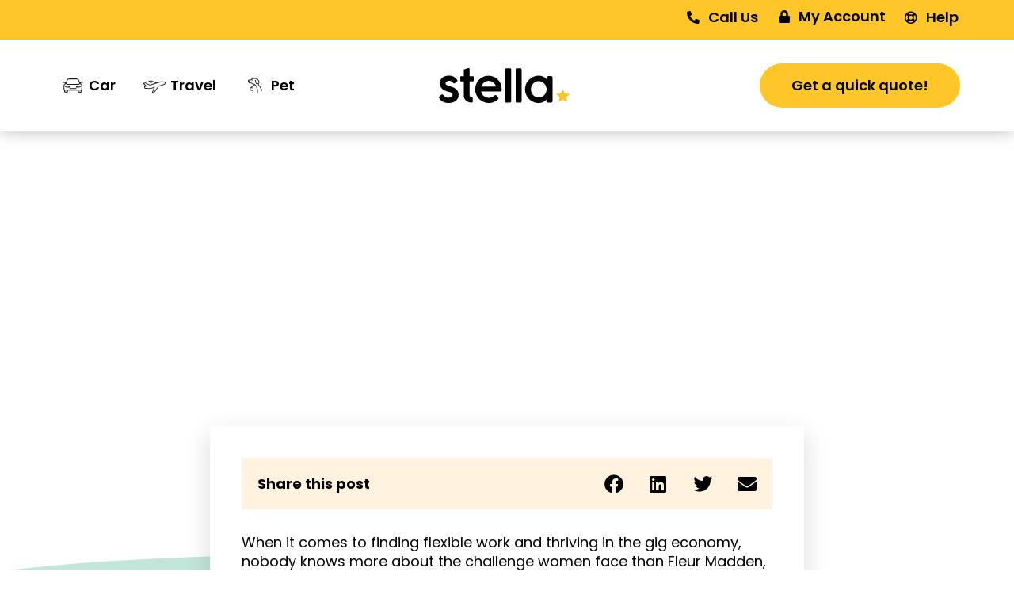

--- FILE ---
content_type: text/html; charset=UTF-8
request_url: https://www.stellainsurance.com.au/the-stella-women-series-fleur-madden-freelancing-gems/
body_size: 46104
content:
<!doctype html>
<html lang="en-AU" prefix="og: https://ogp.me/ns#">
<head> <script>
var gform;gform||(document.addEventListener("gform_main_scripts_loaded",function(){gform.scriptsLoaded=!0}),document.addEventListener("gform/theme/scripts_loaded",function(){gform.themeScriptsLoaded=!0}),window.addEventListener("DOMContentLoaded",function(){gform.domLoaded=!0}),gform={domLoaded:!1,scriptsLoaded:!1,themeScriptsLoaded:!1,isFormEditor:()=>"function"==typeof InitializeEditor,callIfLoaded:function(o){return!(!gform.domLoaded||!gform.scriptsLoaded||!gform.themeScriptsLoaded&&!gform.isFormEditor()||(gform.isFormEditor()&&console.warn("The use of gform.initializeOnLoaded() is deprecated in the form editor context and will be removed in Gravity Forms 3.1."),o(),0))},initializeOnLoaded:function(o){gform.callIfLoaded(o)||(document.addEventListener("gform_main_scripts_loaded",()=>{gform.scriptsLoaded=!0,gform.callIfLoaded(o)}),document.addEventListener("gform/theme/scripts_loaded",()=>{gform.themeScriptsLoaded=!0,gform.callIfLoaded(o)}),window.addEventListener("DOMContentLoaded",()=>{gform.domLoaded=!0,gform.callIfLoaded(o)}))},hooks:{action:{},filter:{}},addAction:function(o,r,e,t){gform.addHook("action",o,r,e,t)},addFilter:function(o,r,e,t){gform.addHook("filter",o,r,e,t)},doAction:function(o){gform.doHook("action",o,arguments)},applyFilters:function(o){return gform.doHook("filter",o,arguments)},removeAction:function(o,r){gform.removeHook("action",o,r)},removeFilter:function(o,r,e){gform.removeHook("filter",o,r,e)},addHook:function(o,r,e,t,n){null==gform.hooks[o][r]&&(gform.hooks[o][r]=[]);var d=gform.hooks[o][r];null==n&&(n=r+"_"+d.length),gform.hooks[o][r].push({tag:n,callable:e,priority:t=null==t?10:t})},doHook:function(r,o,e){var t;if(e=Array.prototype.slice.call(e,1),null!=gform.hooks[r][o]&&((o=gform.hooks[r][o]).sort(function(o,r){return o.priority-r.priority}),o.forEach(function(o){"function"!=typeof(t=o.callable)&&(t=window[t]),"action"==r?t.apply(null,e):e[0]=t.apply(null,e)})),"filter"==r)return e[0]},removeHook:function(o,r,t,n){var e;null!=gform.hooks[o][r]&&(e=(e=gform.hooks[o][r]).filter(function(o,r,e){return!!(null!=n&&n!=o.tag||null!=t&&t!=o.priority)}),gform.hooks[o][r]=e)}});
</script>
<meta charset="UTF-8"><script>if(navigator.userAgent.match(/MSIE|Internet Explorer/i)||navigator.userAgent.match(/Trident\/7\..*?rv:11/i)){var href=document.location.href;if(!href.match(/[?&]nowprocket/)){if(href.indexOf("?")==-1){if(href.indexOf("#")==-1){document.location.href=href+"?nowprocket=1"}else{document.location.href=href.replace("#","?nowprocket=1#")}}else{if(href.indexOf("#")==-1){document.location.href=href+"&nowprocket=1"}else{document.location.href=href.replace("#","&nowprocket=1#")}}}}</script><script>(()=>{class RocketLazyLoadScripts{constructor(){this.v="2.0.4",this.userEvents=["keydown","keyup","mousedown","mouseup","mousemove","mouseover","mouseout","touchmove","touchstart","touchend","touchcancel","wheel","click","dblclick","input"],this.attributeEvents=["onblur","onclick","oncontextmenu","ondblclick","onfocus","onmousedown","onmouseenter","onmouseleave","onmousemove","onmouseout","onmouseover","onmouseup","onmousewheel","onscroll","onsubmit"]}async t(){this.i(),this.o(),/iP(ad|hone)/.test(navigator.userAgent)&&this.h(),this.u(),this.l(this),this.m(),this.k(this),this.p(this),this._(),await Promise.all([this.R(),this.L()]),this.lastBreath=Date.now(),this.S(this),this.P(),this.D(),this.O(),this.M(),await this.C(this.delayedScripts.normal),await this.C(this.delayedScripts.defer),await this.C(this.delayedScripts.async),await this.T(),await this.F(),await this.j(),await this.A(),window.dispatchEvent(new Event("rocket-allScriptsLoaded")),this.everythingLoaded=!0,this.lastTouchEnd&&await new Promise(t=>setTimeout(t,500-Date.now()+this.lastTouchEnd)),this.I(),this.H(),this.U(),this.W()}i(){this.CSPIssue=sessionStorage.getItem("rocketCSPIssue"),document.addEventListener("securitypolicyviolation",t=>{this.CSPIssue||"script-src-elem"!==t.violatedDirective||"data"!==t.blockedURI||(this.CSPIssue=!0,sessionStorage.setItem("rocketCSPIssue",!0))},{isRocket:!0})}o(){window.addEventListener("pageshow",t=>{this.persisted=t.persisted,this.realWindowLoadedFired=!0},{isRocket:!0}),window.addEventListener("pagehide",()=>{this.onFirstUserAction=null},{isRocket:!0})}h(){let t;function e(e){t=e}window.addEventListener("touchstart",e,{isRocket:!0}),window.addEventListener("touchend",function i(o){o.changedTouches[0]&&t.changedTouches[0]&&Math.abs(o.changedTouches[0].pageX-t.changedTouches[0].pageX)<10&&Math.abs(o.changedTouches[0].pageY-t.changedTouches[0].pageY)<10&&o.timeStamp-t.timeStamp<200&&(window.removeEventListener("touchstart",e,{isRocket:!0}),window.removeEventListener("touchend",i,{isRocket:!0}),"INPUT"===o.target.tagName&&"text"===o.target.type||(o.target.dispatchEvent(new TouchEvent("touchend",{target:o.target,bubbles:!0})),o.target.dispatchEvent(new MouseEvent("mouseover",{target:o.target,bubbles:!0})),o.target.dispatchEvent(new PointerEvent("click",{target:o.target,bubbles:!0,cancelable:!0,detail:1,clientX:o.changedTouches[0].clientX,clientY:o.changedTouches[0].clientY})),event.preventDefault()))},{isRocket:!0})}q(t){this.userActionTriggered||("mousemove"!==t.type||this.firstMousemoveIgnored?"keyup"===t.type||"mouseover"===t.type||"mouseout"===t.type||(this.userActionTriggered=!0,this.onFirstUserAction&&this.onFirstUserAction()):this.firstMousemoveIgnored=!0),"click"===t.type&&t.preventDefault(),t.stopPropagation(),t.stopImmediatePropagation(),"touchstart"===this.lastEvent&&"touchend"===t.type&&(this.lastTouchEnd=Date.now()),"click"===t.type&&(this.lastTouchEnd=0),this.lastEvent=t.type,t.composedPath&&t.composedPath()[0].getRootNode()instanceof ShadowRoot&&(t.rocketTarget=t.composedPath()[0]),this.savedUserEvents.push(t)}u(){this.savedUserEvents=[],this.userEventHandler=this.q.bind(this),this.userEvents.forEach(t=>window.addEventListener(t,this.userEventHandler,{passive:!1,isRocket:!0})),document.addEventListener("visibilitychange",this.userEventHandler,{isRocket:!0})}U(){this.userEvents.forEach(t=>window.removeEventListener(t,this.userEventHandler,{passive:!1,isRocket:!0})),document.removeEventListener("visibilitychange",this.userEventHandler,{isRocket:!0}),this.savedUserEvents.forEach(t=>{(t.rocketTarget||t.target).dispatchEvent(new window[t.constructor.name](t.type,t))})}m(){const t="return false",e=Array.from(this.attributeEvents,t=>"data-rocket-"+t),i="["+this.attributeEvents.join("],[")+"]",o="[data-rocket-"+this.attributeEvents.join("],[data-rocket-")+"]",s=(e,i,o)=>{o&&o!==t&&(e.setAttribute("data-rocket-"+i,o),e["rocket"+i]=new Function("event",o),e.setAttribute(i,t))};new MutationObserver(t=>{for(const n of t)"attributes"===n.type&&(n.attributeName.startsWith("data-rocket-")||this.everythingLoaded?n.attributeName.startsWith("data-rocket-")&&this.everythingLoaded&&this.N(n.target,n.attributeName.substring(12)):s(n.target,n.attributeName,n.target.getAttribute(n.attributeName))),"childList"===n.type&&n.addedNodes.forEach(t=>{if(t.nodeType===Node.ELEMENT_NODE)if(this.everythingLoaded)for(const i of[t,...t.querySelectorAll(o)])for(const t of i.getAttributeNames())e.includes(t)&&this.N(i,t.substring(12));else for(const e of[t,...t.querySelectorAll(i)])for(const t of e.getAttributeNames())this.attributeEvents.includes(t)&&s(e,t,e.getAttribute(t))})}).observe(document,{subtree:!0,childList:!0,attributeFilter:[...this.attributeEvents,...e]})}I(){this.attributeEvents.forEach(t=>{document.querySelectorAll("[data-rocket-"+t+"]").forEach(e=>{this.N(e,t)})})}N(t,e){const i=t.getAttribute("data-rocket-"+e);i&&(t.setAttribute(e,i),t.removeAttribute("data-rocket-"+e))}k(t){Object.defineProperty(HTMLElement.prototype,"onclick",{get(){return this.rocketonclick||null},set(e){this.rocketonclick=e,this.setAttribute(t.everythingLoaded?"onclick":"data-rocket-onclick","this.rocketonclick(event)")}})}S(t){function e(e,i){let o=e[i];e[i]=null,Object.defineProperty(e,i,{get:()=>o,set(s){t.everythingLoaded?o=s:e["rocket"+i]=o=s}})}e(document,"onreadystatechange"),e(window,"onload"),e(window,"onpageshow");try{Object.defineProperty(document,"readyState",{get:()=>t.rocketReadyState,set(e){t.rocketReadyState=e},configurable:!0}),document.readyState="loading"}catch(t){console.log("WPRocket DJE readyState conflict, bypassing")}}l(t){this.originalAddEventListener=EventTarget.prototype.addEventListener,this.originalRemoveEventListener=EventTarget.prototype.removeEventListener,this.savedEventListeners=[],EventTarget.prototype.addEventListener=function(e,i,o){o&&o.isRocket||!t.B(e,this)&&!t.userEvents.includes(e)||t.B(e,this)&&!t.userActionTriggered||e.startsWith("rocket-")||t.everythingLoaded?t.originalAddEventListener.call(this,e,i,o):(t.savedEventListeners.push({target:this,remove:!1,type:e,func:i,options:o}),"mouseenter"!==e&&"mouseleave"!==e||t.originalAddEventListener.call(this,e,t.savedUserEvents.push,o))},EventTarget.prototype.removeEventListener=function(e,i,o){o&&o.isRocket||!t.B(e,this)&&!t.userEvents.includes(e)||t.B(e,this)&&!t.userActionTriggered||e.startsWith("rocket-")||t.everythingLoaded?t.originalRemoveEventListener.call(this,e,i,o):t.savedEventListeners.push({target:this,remove:!0,type:e,func:i,options:o})}}J(t,e){this.savedEventListeners=this.savedEventListeners.filter(i=>{let o=i.type,s=i.target||window;return e!==o||t!==s||(this.B(o,s)&&(i.type="rocket-"+o),this.$(i),!1)})}H(){EventTarget.prototype.addEventListener=this.originalAddEventListener,EventTarget.prototype.removeEventListener=this.originalRemoveEventListener,this.savedEventListeners.forEach(t=>this.$(t))}$(t){t.remove?this.originalRemoveEventListener.call(t.target,t.type,t.func,t.options):this.originalAddEventListener.call(t.target,t.type,t.func,t.options)}p(t){let e;function i(e){return t.everythingLoaded?e:e.split(" ").map(t=>"load"===t||t.startsWith("load.")?"rocket-jquery-load":t).join(" ")}function o(o){function s(e){const s=o.fn[e];o.fn[e]=o.fn.init.prototype[e]=function(){return this[0]===window&&t.userActionTriggered&&("string"==typeof arguments[0]||arguments[0]instanceof String?arguments[0]=i(arguments[0]):"object"==typeof arguments[0]&&Object.keys(arguments[0]).forEach(t=>{const e=arguments[0][t];delete arguments[0][t],arguments[0][i(t)]=e})),s.apply(this,arguments),this}}if(o&&o.fn&&!t.allJQueries.includes(o)){const e={DOMContentLoaded:[],"rocket-DOMContentLoaded":[]};for(const t in e)document.addEventListener(t,()=>{e[t].forEach(t=>t())},{isRocket:!0});o.fn.ready=o.fn.init.prototype.ready=function(i){function s(){parseInt(o.fn.jquery)>2?setTimeout(()=>i.bind(document)(o)):i.bind(document)(o)}return"function"==typeof i&&(t.realDomReadyFired?!t.userActionTriggered||t.fauxDomReadyFired?s():e["rocket-DOMContentLoaded"].push(s):e.DOMContentLoaded.push(s)),o([])},s("on"),s("one"),s("off"),t.allJQueries.push(o)}e=o}t.allJQueries=[],o(window.jQuery),Object.defineProperty(window,"jQuery",{get:()=>e,set(t){o(t)}})}P(){const t=new Map;document.write=document.writeln=function(e){const i=document.currentScript,o=document.createRange(),s=i.parentElement;let n=t.get(i);void 0===n&&(n=i.nextSibling,t.set(i,n));const c=document.createDocumentFragment();o.setStart(c,0),c.appendChild(o.createContextualFragment(e)),s.insertBefore(c,n)}}async R(){return new Promise(t=>{this.userActionTriggered?t():this.onFirstUserAction=t})}async L(){return new Promise(t=>{document.addEventListener("DOMContentLoaded",()=>{this.realDomReadyFired=!0,t()},{isRocket:!0})})}async j(){return this.realWindowLoadedFired?Promise.resolve():new Promise(t=>{window.addEventListener("load",t,{isRocket:!0})})}M(){this.pendingScripts=[];this.scriptsMutationObserver=new MutationObserver(t=>{for(const e of t)e.addedNodes.forEach(t=>{"SCRIPT"!==t.tagName||t.noModule||t.isWPRocket||this.pendingScripts.push({script:t,promise:new Promise(e=>{const i=()=>{const i=this.pendingScripts.findIndex(e=>e.script===t);i>=0&&this.pendingScripts.splice(i,1),e()};t.addEventListener("load",i,{isRocket:!0}),t.addEventListener("error",i,{isRocket:!0}),setTimeout(i,1e3)})})})}),this.scriptsMutationObserver.observe(document,{childList:!0,subtree:!0})}async F(){await this.X(),this.pendingScripts.length?(await this.pendingScripts[0].promise,await this.F()):this.scriptsMutationObserver.disconnect()}D(){this.delayedScripts={normal:[],async:[],defer:[]},document.querySelectorAll("script[type$=rocketlazyloadscript]").forEach(t=>{t.hasAttribute("data-rocket-src")?t.hasAttribute("async")&&!1!==t.async?this.delayedScripts.async.push(t):t.hasAttribute("defer")&&!1!==t.defer||"module"===t.getAttribute("data-rocket-type")?this.delayedScripts.defer.push(t):this.delayedScripts.normal.push(t):this.delayedScripts.normal.push(t)})}async _(){await this.L();let t=[];document.querySelectorAll("script[type$=rocketlazyloadscript][data-rocket-src]").forEach(e=>{let i=e.getAttribute("data-rocket-src");if(i&&!i.startsWith("data:")){i.startsWith("//")&&(i=location.protocol+i);try{const o=new URL(i).origin;o!==location.origin&&t.push({src:o,crossOrigin:e.crossOrigin||"module"===e.getAttribute("data-rocket-type")})}catch(t){}}}),t=[...new Map(t.map(t=>[JSON.stringify(t),t])).values()],this.Y(t,"preconnect")}async G(t){if(await this.K(),!0!==t.noModule||!("noModule"in HTMLScriptElement.prototype))return new Promise(e=>{let i;function o(){(i||t).setAttribute("data-rocket-status","executed"),e()}try{if(navigator.userAgent.includes("Firefox/")||""===navigator.vendor||this.CSPIssue)i=document.createElement("script"),[...t.attributes].forEach(t=>{let e=t.nodeName;"type"!==e&&("data-rocket-type"===e&&(e="type"),"data-rocket-src"===e&&(e="src"),i.setAttribute(e,t.nodeValue))}),t.text&&(i.text=t.text),t.nonce&&(i.nonce=t.nonce),i.hasAttribute("src")?(i.addEventListener("load",o,{isRocket:!0}),i.addEventListener("error",()=>{i.setAttribute("data-rocket-status","failed-network"),e()},{isRocket:!0}),setTimeout(()=>{i.isConnected||e()},1)):(i.text=t.text,o()),i.isWPRocket=!0,t.parentNode.replaceChild(i,t);else{const i=t.getAttribute("data-rocket-type"),s=t.getAttribute("data-rocket-src");i?(t.type=i,t.removeAttribute("data-rocket-type")):t.removeAttribute("type"),t.addEventListener("load",o,{isRocket:!0}),t.addEventListener("error",i=>{this.CSPIssue&&i.target.src.startsWith("data:")?(console.log("WPRocket: CSP fallback activated"),t.removeAttribute("src"),this.G(t).then(e)):(t.setAttribute("data-rocket-status","failed-network"),e())},{isRocket:!0}),s?(t.fetchPriority="high",t.removeAttribute("data-rocket-src"),t.src=s):t.src="data:text/javascript;base64,"+window.btoa(unescape(encodeURIComponent(t.text)))}}catch(i){t.setAttribute("data-rocket-status","failed-transform"),e()}});t.setAttribute("data-rocket-status","skipped")}async C(t){const e=t.shift();return e?(e.isConnected&&await this.G(e),this.C(t)):Promise.resolve()}O(){this.Y([...this.delayedScripts.normal,...this.delayedScripts.defer,...this.delayedScripts.async],"preload")}Y(t,e){this.trash=this.trash||[];let i=!0;var o=document.createDocumentFragment();t.forEach(t=>{const s=t.getAttribute&&t.getAttribute("data-rocket-src")||t.src;if(s&&!s.startsWith("data:")){const n=document.createElement("link");n.href=s,n.rel=e,"preconnect"!==e&&(n.as="script",n.fetchPriority=i?"high":"low"),t.getAttribute&&"module"===t.getAttribute("data-rocket-type")&&(n.crossOrigin=!0),t.crossOrigin&&(n.crossOrigin=t.crossOrigin),t.integrity&&(n.integrity=t.integrity),t.nonce&&(n.nonce=t.nonce),o.appendChild(n),this.trash.push(n),i=!1}}),document.head.appendChild(o)}W(){this.trash.forEach(t=>t.remove())}async T(){try{document.readyState="interactive"}catch(t){}this.fauxDomReadyFired=!0;try{await this.K(),this.J(document,"readystatechange"),document.dispatchEvent(new Event("rocket-readystatechange")),await this.K(),document.rocketonreadystatechange&&document.rocketonreadystatechange(),await this.K(),this.J(document,"DOMContentLoaded"),document.dispatchEvent(new Event("rocket-DOMContentLoaded")),await this.K(),this.J(window,"DOMContentLoaded"),window.dispatchEvent(new Event("rocket-DOMContentLoaded"))}catch(t){console.error(t)}}async A(){try{document.readyState="complete"}catch(t){}try{await this.K(),this.J(document,"readystatechange"),document.dispatchEvent(new Event("rocket-readystatechange")),await this.K(),document.rocketonreadystatechange&&document.rocketonreadystatechange(),await this.K(),this.J(window,"load"),window.dispatchEvent(new Event("rocket-load")),await this.K(),window.rocketonload&&window.rocketonload(),await this.K(),this.allJQueries.forEach(t=>t(window).trigger("rocket-jquery-load")),await this.K(),this.J(window,"pageshow");const t=new Event("rocket-pageshow");t.persisted=this.persisted,window.dispatchEvent(t),await this.K(),window.rocketonpageshow&&window.rocketonpageshow({persisted:this.persisted})}catch(t){console.error(t)}}async K(){Date.now()-this.lastBreath>45&&(await this.X(),this.lastBreath=Date.now())}async X(){return document.hidden?new Promise(t=>setTimeout(t)):new Promise(t=>requestAnimationFrame(t))}B(t,e){return e===document&&"readystatechange"===t||(e===document&&"DOMContentLoaded"===t||(e===window&&"DOMContentLoaded"===t||(e===window&&"load"===t||e===window&&"pageshow"===t)))}static run(){(new RocketLazyLoadScripts).t()}}RocketLazyLoadScripts.run()})();</script>
	
	<meta name="viewport" content="width=device-width, initial-scale=1">
	<link rel="profile" href="https://gmpg.org/xfn/11">
	<style type="text/css">

.date-picker {
  height: auto;
  max-height: 50px;
  background: white;
  position: relative;
  /*overflow: hidden;*/
  width: 40%;
  transition: all 0.3s 0s ease-in-out;
}
.date-picker .input {
  width: 100%;
  height: 50px;
  font-size: 0;
  cursor: pointer;
}
.date-picker .input .result, .date-picker .input button {
  display: inline-block;
  vertical-align: top;
}
.date-picker .input .result {
  height: 50px;
      width: calc(100% - 20%);
  line-height: 50px;
  font-size: 16px;
  padding: 0 10px;
  color: grey;
  box-sizing: border-box;
  border: 1px solid #000000;
}
.result.has-error{
	 border-color: #FF0000 !important;
}
.date-picker .input button {
  width: 50px;
  height: 50px;
  background-color: #8392A7;
  color: white;
  line-height: 50px;
  border: 0;
  font-size: 18px;
  padding: 0;
}
.date-picker .input button:hover {
  background-color: #68768A;
}
.date-picker .input button:focus {
  outline: 0;
}
.date-picker .calendar {
  position: relative;
  width: 100%;
  background: #fff3df;
  border-radius: 0px;
  overflow: hidden;
}
/*.date-picker .ui-datepicker-inline {
  position: relative;
  width: 100%;
}*/
/*.date-picker .ui-datepicker-header {
  height: 100%;
  line-height: 50px;
  background: #8392A7;
  color: #fff;
  margin-bottom: 10px;
}*/
.date-picker .ui-datepicker-prev, .date-picker .ui-datepicker-next {
  width: 20px;
  height: 20px;
  text-indent: 9999px;
  border: 2px solid #fff;
  border-radius: 100%;
  cursor: pointer;
  overflow: hidden;
  margin-top: 12px;
}
.date-picker .ui-datepicker-prev {
  float: left;
  margin-left: 12px;
}
.date-picker .ui-datepicker-prev:after {
  transform: rotate(45deg);
  margin: -43px 0px 0px 8px;
}
.date-picker .ui-datepicker-next {
  float: right;
  margin-right: 12px;
}
.date-picker .ui-datepicker-next:after {
  transform: rotate(-135deg);
  margin: -43px 0px 0px 6px;
}
.date-picker .ui-datepicker-prev:after, .date-picker .ui-datepicker-next:after {
  content: "";
  position: absolute;
  display: block;
  width: 4px;
  height: 4px;
  border-left: 2px solid #fff;
  border-bottom: 2px solid #fff;
}
.date-picker .ui-datepicker-prev:hover, .date-picker .ui-datepicker-next:hover, .date-picker .ui-datepicker-prev:hover:after, .date-picker .ui-datepicker-next:hover:after {
  border-color: #68768A;
}
.date-picker .ui-datepicker-title {
  text-align: center;
}
.date-picker .ui-datepicker-calendar {
  width: 100%;
  text-align: center;
}
.date-picker .ui-datepicker-calendar thead tr th span {
  display: block;
  width: 100%;
  color: #8392A7;
  margin-bottom: 5px;
  font-size: 13px;
}
.ui-datepicker{
	z-index: 1098 !important;
}

.date-picker .ui-state-default {
  display: block;
  text-decoration: none;
  color: #b5b5b5;
  line-height: 40px;
  font-size: 12px;
}
.date-picker .ui-state-default:hover {
  background: rgba(0, 0, 0, 0.02);
}
.date-picker .ui-state-highlight {
  color: #68768A;
}
.date-picker .ui-state-active {
  color: #68768A;
  background-color: rgba(131, 146, 167, 0.12);
  font-weight: 600;
}
.date-picker .ui-datepicker-unselectable .ui-state-default {
  color: #eee;
  border: 2px solid transparent;
}
.date-picker.open {
     max-height: 100%;
    max-width: au;
    background: #fff3df;
}
.date-picker .ui-datepicker-unselectable .ui-state-default {
    color: #eee !important;
    border: 2px solid transparent !important;
    border: 1px solid #c5c5c5 !important;
    background: #28303d69 !important;
    font-weight: 600 !important;
    color: #28303d !important;
}
.ui-datepicker .ui-datepicker-prev, .ui-datepicker .ui-datepicker-next {
    position: absolute;
    top: -10px !important;
    
}
.date-picker.open .input button {
  background: #68768A;
}
.date-picker {
	background:transparent;
}
.date-picker .input .result {
	background:white;
	border-radius: 6px 0 0 6px;
}
.date-picker .input .result span {
	width: 1px !important;
	height: 1px !important;
	overflow: hidden !important;
	font-size: 0;
	position: absolute;
}
.date-picker .input .result input[type='text'] {
	pointer-events: none;
	border: none !important;
	background: transparent !important;
}
.date-picker .input button {
	border: none !important;
	-webkit-box-shadow: none !important;
	box-shadow: none !important;
	background-color:black !important;
	border-radius: 0 6px 6px 0 !important;
}
.date-picker .input button:hover {
	border: none !important;
	-webkit-box-shadow: none !important;
	box-shadow: none !important;
	background-color:black !important;
	border-radius: 0 6px 6px 0 !important;
}

.ui-datepicker .ui-datepicker-header {
	background: none;
	border: none;
}
.ui-datepicker th {
	padding: 0.2em;
}
.ui-datepicker td {
	width: 12% !important;
}
.ui-state-default, .ui-widget-content .ui-state-default, .ui-widget-header .ui-state-default, .ui-button, html .ui-button.ui-state-disabled:hover, html .ui-button.ui-state-disabled:active {
	border: none !important;
	background: none !important;
	text-align: center !important;
}
.ui-widget.ui-widget-content {
	border: 1px solid black !important;
	border-radius: 6px !important;
	margin-top: -1px !important;
}
.ui-state-disabled {
	opacity: 0.2 !important;
}
.ui-state-highlight, .ui-widget-content .ui-state-highlight, .ui-widget-header .ui-state-highlight {
	border:1px solid black !important;
	color: black !important;
	text-align: center !important;
}
.date-picker .ui-datepicker-unselectable .ui-state-default {
	border: none !important;
	background: none !important;
	text-align: center !important;
}
.ui-state-active, .ui-widget-content .ui-state-active, .ui-widget-header .ui-state-active, a.ui-button:active, .ui-button:active, .ui-button.ui-state-active:hover {
	background: #7975BE !important;
	color: white !important;
}
.date-picker .ui-state-default {
	line-height: 22px !important;
}

@media only screen and (max-width: 768px) {
	.date-picker {
  height: auto;
  max-height: 50px;
  position: relative;
  width: 100%;
  transition: all 0.3s 0s ease-in-out;
}
}
  </style>

<link href="https://www.stellainsurance.com.au/wp-content/cache/background-css/1/cdnjs.cloudflare.com/ajax/libs/jqueryui/1.12.1/jquery-ui.min.css?wpr_t=1762000753" rel="stylesheet" />
<script type="rocketlazyloadscript" data-rocket-src="https://cdnjs.cloudflare.com/ajax/libs/jquery/2.1.3/jquery.min.js" data-rocket-defer defer></script>

<script type="rocketlazyloadscript" data-rocket-src="https://cdnjs.cloudflare.com/ajax/libs/jqueryui/1.11.2/jquery-ui.min.js" data-rocket-defer defer></script>
<script type="rocketlazyloadscript" data-rocket-src="//cdnjs.cloudflare.com/ajax/libs/moment.js/2.10.3/moment.js" data-rocket-defer defer></script>


<script type="rocketlazyloadscript" data-rocket-type="text/javascript">window.addEventListener('DOMContentLoaded', function() {
	$( document ).ready(function() {
		var waitForEl = function(selector, callback) {
			if (jQuery(selector).length) {
				callback();
			} else {
				setTimeout(function() {
					waitForEl(selector, callback);
				}, 500);
			}
		};


    var enabledDates = new Array(
      '24/04/01', 
      '24/04/02', 
      '24/04/03', 
      '24/04/04', 
      '24/04/05', 
      '24/04/06', 
      '24/04/07', 
      '24/04/08', 
      '24/04/09', 
      '24/04/10', 
      '24/04/11', 
      '24/04/12', 
      '24/04/13', 
      '24/04/14', 
      '24/04/15', 
      '24/04/16', 
      '24/04/17', 
      '24/04/18', 
      '24/04/19', 
      '24/04/20', 
      '24/04/21', 
      '24/04/22', 
      '24/04/23', 
      '24/04/24', 
      '24/04/25', 
      '24/04/26', 
      '24/04/27', 
      '24/04/28', 
      '24/04/29',  
      '24/04/30', 
  );


		waitForEl('.date-picker:visible', function() {
			$( ".calendar" ).datepicker({
				dateFormat: 'yy/mm/dd',
        defaultDate: new Date(),
				firstDay: 1,
				minDate: 0,
				maxDate: 30,
				autoclose: true,
				altField: "#result_alt",
				altFormat: "dd/mm/yy",
        // beforeShowDay: enableAllTheseDays
			});

      function enableAllTheseDays(date) {
        var sdate = moment(date).format('YY/MM/DD');

        console.log('sdate',enabledDates);

        if ($.inArray(sdate, enabledDates) !== -1) {
          console.log('1',sdate);
          return [true];
        } else {
          console.log('2',sdate);
        }

        return [false];
      }

            var date = $('.calendar').datepicker('getDate');
            date.setDate(date.getDate() + 1)
			$('.calendar').datepicker('setDate', date);
			$('.ui-datepicker-inline.ui-datepicker').toggle();

			$(document).on('click', '.date-picker .input', function(e){
				var $me = $(this),
				$parent = $me.parents('.date-picker');
				//$parent.toggleClass('open');
				$('.ui-datepicker-inline.ui-datepicker').toggle();
			});


			$(".calendar").on("change",function(){
				var $me = $(this),
				$selected = $me.val(),
				$parent = $me.parents('.date-picker');
				$parent.find('.result').children('span').html($selected);
				$('.ui-datepicker-inline.ui-datepicker').toggle();
			});

		})  



	});



});</script>	<style>img:is([sizes="auto" i], [sizes^="auto," i]) { contain-intrinsic-size: 3000px 1500px }</style>
	
<!-- Search Engine Optimisation by Rank Math PRO - https://rankmath.com/ -->
<title>The Stella Women Series: Fleur Madden, CEO and Co-Founder of Freelancing Gems - Stella Insurance</title>
<meta name="description" content="When it comes to finding flexible work and thriving in the gig economy, nobody knows more about the challenge women face than Fleur Madden, CEO and Co-Founder"/>
<meta name="robots" content="follow, index, max-snippet:-1, max-video-preview:-1, max-image-preview:large"/>
<link rel="canonical" href="https://www.stellainsurance.com.au/the-stella-women-series-fleur-madden-freelancing-gems/" />
<meta property="og:locale" content="en_US" />
<meta property="og:type" content="article" />
<meta property="og:title" content="The Stella Women Series: Fleur Madden, CEO and Co-Founder of Freelancing Gems - Stella Insurance" />
<meta property="og:description" content="When it comes to finding flexible work and thriving in the gig economy, nobody knows more about the challenge women face than Fleur Madden, CEO and Co-Founder" />
<meta property="og:url" content="https://www.stellainsurance.com.au/the-stella-women-series-fleur-madden-freelancing-gems/" />
<meta property="og:site_name" content="Stella Insurance" />
<meta property="article:tag" content="Stella Women Series" />
<meta property="article:section" content="Blog" />
<meta property="og:image" content="https://www.stellainsurance.com.au/wp-content/uploads/2023/03/DSC_1371-1-2-1024x655.jpg" />
<meta property="og:image:secure_url" content="https://www.stellainsurance.com.au/wp-content/uploads/2023/03/DSC_1371-1-2-1024x655.jpg" />
<meta property="og:image:width" content="800" />
<meta property="og:image:height" content="512" />
<meta property="og:image:alt" content="The Stella Women Series: Fleur Madden, CEO and Co-Founder of Freelancing Gems" />
<meta property="og:image:type" content="image/jpeg" />
<meta property="article:published_time" content="2023-03-01T16:41:29+11:00" />
<meta name="twitter:card" content="summary_large_image" />
<meta name="twitter:title" content="The Stella Women Series: Fleur Madden, CEO and Co-Founder of Freelancing Gems - Stella Insurance" />
<meta name="twitter:description" content="When it comes to finding flexible work and thriving in the gig economy, nobody knows more about the challenge women face than Fleur Madden, CEO and Co-Founder" />
<meta name="twitter:image" content="https://www.stellainsurance.com.au/wp-content/uploads/2023/03/DSC_1371-1-2-1024x655.jpg" />
<script type="application/ld+json" class="rank-math-schema-pro">{"@context":"https://schema.org","@graph":[{"@type":["InsuranceAgency","Organization"],"@id":"https://www.stellainsurance.com.au/#organization","name":"Stella Insurance","url":"https://www.stellainsurance.com.au","logo":{"@type":"ImageObject","@id":"https://www.stellainsurance.com.au/#logo","url":"https://www.stellainsurance.com.au/wp-content/uploads/2022/10/stella-insurance-black-logo..svg","contentUrl":"https://www.stellainsurance.com.au/wp-content/uploads/2022/10/stella-insurance-black-logo..svg","caption":"Stella Insurance","inLanguage":"en-AU","width":"164","height":"43"},"openingHours":["Monday,Tuesday,Wednesday,Thursday,Friday,Saturday,Sunday 09:00-17:00"],"image":{"@id":"https://www.stellainsurance.com.au/#logo"}},{"@type":"WebSite","@id":"https://www.stellainsurance.com.au/#website","url":"https://www.stellainsurance.com.au","name":"Stella Insurance","publisher":{"@id":"https://www.stellainsurance.com.au/#organization"},"inLanguage":"en-AU"},{"@type":"ImageObject","@id":"https://www.stellainsurance.com.au/wp-content/uploads/2023/03/DSC_1371-1-2.jpg","url":"https://www.stellainsurance.com.au/wp-content/uploads/2023/03/DSC_1371-1-2.jpg","width":"2046","height":"1309","inLanguage":"en-AU"},{"@type":"WebPage","@id":"https://www.stellainsurance.com.au/the-stella-women-series-fleur-madden-freelancing-gems/#webpage","url":"https://www.stellainsurance.com.au/the-stella-women-series-fleur-madden-freelancing-gems/","name":"The Stella Women Series: Fleur Madden, CEO and Co-Founder of Freelancing Gems - Stella Insurance","datePublished":"2023-03-01T16:41:29+11:00","dateModified":"2023-03-01T16:41:29+11:00","isPartOf":{"@id":"https://www.stellainsurance.com.au/#website"},"primaryImageOfPage":{"@id":"https://www.stellainsurance.com.au/wp-content/uploads/2023/03/DSC_1371-1-2.jpg"},"inLanguage":"en-AU"},{"@type":"Person","@id":"https://www.stellainsurance.com.au/author/luci_starr/","name":"Lucinda Starr","url":"https://www.stellainsurance.com.au/author/luci_starr/","image":{"@type":"ImageObject","@id":"https://secure.gravatar.com/avatar/0fc9809a91ea7d9a533e8a499fa1c088e0cc32239158e08df3d8e42d1c452a6e?s=96&amp;d=mm&amp;r=g","url":"https://secure.gravatar.com/avatar/0fc9809a91ea7d9a533e8a499fa1c088e0cc32239158e08df3d8e42d1c452a6e?s=96&amp;d=mm&amp;r=g","caption":"Lucinda Starr","inLanguage":"en-AU"},"worksFor":{"@id":"https://www.stellainsurance.com.au/#organization"}},{"@type":"BlogPosting","headline":"The Stella Women Series: Fleur Madden, CEO and Co-Founder of Freelancing Gems - Stella Insurance","datePublished":"2023-03-01T16:41:29+11:00","dateModified":"2023-03-01T16:41:29+11:00","articleSection":"Blog","author":{"@id":"https://www.stellainsurance.com.au/author/luci_starr/","name":"Lucinda Starr"},"publisher":{"@id":"https://www.stellainsurance.com.au/#organization"},"description":"When it comes to finding flexible work and thriving in the gig economy, nobody knows more about the challenge women face than Fleur Madden, CEO and Co-Founder","name":"The Stella Women Series: Fleur Madden, CEO and Co-Founder of Freelancing Gems - Stella Insurance","@id":"https://www.stellainsurance.com.au/the-stella-women-series-fleur-madden-freelancing-gems/#richSnippet","isPartOf":{"@id":"https://www.stellainsurance.com.au/the-stella-women-series-fleur-madden-freelancing-gems/#webpage"},"image":{"@id":"https://www.stellainsurance.com.au/wp-content/uploads/2023/03/DSC_1371-1-2.jpg"},"inLanguage":"en-AU","mainEntityOfPage":{"@id":"https://www.stellainsurance.com.au/the-stella-women-series-fleur-madden-freelancing-gems/#webpage"}}]}</script>
<!-- /Rank Math WordPress SEO plugin -->

<link rel="alternate" type="application/rss+xml" title="Stella Insurance &raquo; Feed" href="https://www.stellainsurance.com.au/feed/" />
<link rel="alternate" type="application/rss+xml" title="Stella Insurance &raquo; Comments Feed" href="https://www.stellainsurance.com.au/comments/feed/" />
<link rel="alternate" type="application/rss+xml" title="Stella Insurance &raquo; The Stella Women Series: Fleur Madden, CEO and Co-Founder of Freelancing Gems Comments Feed" href="https://www.stellainsurance.com.au/the-stella-women-series-fleur-madden-freelancing-gems/feed/" />
<link rel='stylesheet' id='quick-quote-mini-style-css' href='https://www.stellainsurance.com.au/wp-content/themes/hello-theme-child-master/widgets/quick-quote-mini.css?ver=1' media='all' />
<link rel='stylesheet' id='quick-quote-style-css' href='https://www.stellainsurance.com.au/wp-content/themes/hello-theme-child-master/widgets/quick-quote.css?ver=1' media='all' />
<style id='wp-emoji-styles-inline-css'>

	img.wp-smiley, img.emoji {
		display: inline !important;
		border: none !important;
		box-shadow: none !important;
		height: 1em !important;
		width: 1em !important;
		margin: 0 0.07em !important;
		vertical-align: -0.1em !important;
		background: none !important;
		padding: 0 !important;
	}
</style>
<link rel='stylesheet' id='wp-block-library-css' href='https://www.stellainsurance.com.au/wp-includes/css/dist/block-library/style.min.css?ver=6.8.3' media='all' />
<link rel='stylesheet' id='jet-engine-frontend-css' href='https://www.stellainsurance.com.au/wp-content/plugins/jet-engine/assets/css/frontend.css?ver=3.6.4.1' media='all' />
<style id='global-styles-inline-css'>
:root{--wp--preset--aspect-ratio--square: 1;--wp--preset--aspect-ratio--4-3: 4/3;--wp--preset--aspect-ratio--3-4: 3/4;--wp--preset--aspect-ratio--3-2: 3/2;--wp--preset--aspect-ratio--2-3: 2/3;--wp--preset--aspect-ratio--16-9: 16/9;--wp--preset--aspect-ratio--9-16: 9/16;--wp--preset--color--black: #000000;--wp--preset--color--cyan-bluish-gray: #abb8c3;--wp--preset--color--white: #ffffff;--wp--preset--color--pale-pink: #f78da7;--wp--preset--color--vivid-red: #cf2e2e;--wp--preset--color--luminous-vivid-orange: #ff6900;--wp--preset--color--luminous-vivid-amber: #fcb900;--wp--preset--color--light-green-cyan: #7bdcb5;--wp--preset--color--vivid-green-cyan: #00d084;--wp--preset--color--pale-cyan-blue: #8ed1fc;--wp--preset--color--vivid-cyan-blue: #0693e3;--wp--preset--color--vivid-purple: #9b51e0;--wp--preset--gradient--vivid-cyan-blue-to-vivid-purple: linear-gradient(135deg,rgba(6,147,227,1) 0%,rgb(155,81,224) 100%);--wp--preset--gradient--light-green-cyan-to-vivid-green-cyan: linear-gradient(135deg,rgb(122,220,180) 0%,rgb(0,208,130) 100%);--wp--preset--gradient--luminous-vivid-amber-to-luminous-vivid-orange: linear-gradient(135deg,rgba(252,185,0,1) 0%,rgba(255,105,0,1) 100%);--wp--preset--gradient--luminous-vivid-orange-to-vivid-red: linear-gradient(135deg,rgba(255,105,0,1) 0%,rgb(207,46,46) 100%);--wp--preset--gradient--very-light-gray-to-cyan-bluish-gray: linear-gradient(135deg,rgb(238,238,238) 0%,rgb(169,184,195) 100%);--wp--preset--gradient--cool-to-warm-spectrum: linear-gradient(135deg,rgb(74,234,220) 0%,rgb(151,120,209) 20%,rgb(207,42,186) 40%,rgb(238,44,130) 60%,rgb(251,105,98) 80%,rgb(254,248,76) 100%);--wp--preset--gradient--blush-light-purple: linear-gradient(135deg,rgb(255,206,236) 0%,rgb(152,150,240) 100%);--wp--preset--gradient--blush-bordeaux: linear-gradient(135deg,rgb(254,205,165) 0%,rgb(254,45,45) 50%,rgb(107,0,62) 100%);--wp--preset--gradient--luminous-dusk: linear-gradient(135deg,rgb(255,203,112) 0%,rgb(199,81,192) 50%,rgb(65,88,208) 100%);--wp--preset--gradient--pale-ocean: linear-gradient(135deg,rgb(255,245,203) 0%,rgb(182,227,212) 50%,rgb(51,167,181) 100%);--wp--preset--gradient--electric-grass: linear-gradient(135deg,rgb(202,248,128) 0%,rgb(113,206,126) 100%);--wp--preset--gradient--midnight: linear-gradient(135deg,rgb(2,3,129) 0%,rgb(40,116,252) 100%);--wp--preset--font-size--small: 13px;--wp--preset--font-size--medium: 20px;--wp--preset--font-size--large: 36px;--wp--preset--font-size--x-large: 42px;--wp--preset--spacing--20: 0.44rem;--wp--preset--spacing--30: 0.67rem;--wp--preset--spacing--40: 1rem;--wp--preset--spacing--50: 1.5rem;--wp--preset--spacing--60: 2.25rem;--wp--preset--spacing--70: 3.38rem;--wp--preset--spacing--80: 5.06rem;--wp--preset--shadow--natural: 6px 6px 9px rgba(0, 0, 0, 0.2);--wp--preset--shadow--deep: 12px 12px 50px rgba(0, 0, 0, 0.4);--wp--preset--shadow--sharp: 6px 6px 0px rgba(0, 0, 0, 0.2);--wp--preset--shadow--outlined: 6px 6px 0px -3px rgba(255, 255, 255, 1), 6px 6px rgba(0, 0, 0, 1);--wp--preset--shadow--crisp: 6px 6px 0px rgba(0, 0, 0, 1);}:root { --wp--style--global--content-size: 800px;--wp--style--global--wide-size: 1200px; }:where(body) { margin: 0; }.wp-site-blocks > .alignleft { float: left; margin-right: 2em; }.wp-site-blocks > .alignright { float: right; margin-left: 2em; }.wp-site-blocks > .aligncenter { justify-content: center; margin-left: auto; margin-right: auto; }:where(.wp-site-blocks) > * { margin-block-start: 24px; margin-block-end: 0; }:where(.wp-site-blocks) > :first-child { margin-block-start: 0; }:where(.wp-site-blocks) > :last-child { margin-block-end: 0; }:root { --wp--style--block-gap: 24px; }:root :where(.is-layout-flow) > :first-child{margin-block-start: 0;}:root :where(.is-layout-flow) > :last-child{margin-block-end: 0;}:root :where(.is-layout-flow) > *{margin-block-start: 24px;margin-block-end: 0;}:root :where(.is-layout-constrained) > :first-child{margin-block-start: 0;}:root :where(.is-layout-constrained) > :last-child{margin-block-end: 0;}:root :where(.is-layout-constrained) > *{margin-block-start: 24px;margin-block-end: 0;}:root :where(.is-layout-flex){gap: 24px;}:root :where(.is-layout-grid){gap: 24px;}.is-layout-flow > .alignleft{float: left;margin-inline-start: 0;margin-inline-end: 2em;}.is-layout-flow > .alignright{float: right;margin-inline-start: 2em;margin-inline-end: 0;}.is-layout-flow > .aligncenter{margin-left: auto !important;margin-right: auto !important;}.is-layout-constrained > .alignleft{float: left;margin-inline-start: 0;margin-inline-end: 2em;}.is-layout-constrained > .alignright{float: right;margin-inline-start: 2em;margin-inline-end: 0;}.is-layout-constrained > .aligncenter{margin-left: auto !important;margin-right: auto !important;}.is-layout-constrained > :where(:not(.alignleft):not(.alignright):not(.alignfull)){max-width: var(--wp--style--global--content-size);margin-left: auto !important;margin-right: auto !important;}.is-layout-constrained > .alignwide{max-width: var(--wp--style--global--wide-size);}body .is-layout-flex{display: flex;}.is-layout-flex{flex-wrap: wrap;align-items: center;}.is-layout-flex > :is(*, div){margin: 0;}body .is-layout-grid{display: grid;}.is-layout-grid > :is(*, div){margin: 0;}body{padding-top: 0px;padding-right: 0px;padding-bottom: 0px;padding-left: 0px;}a:where(:not(.wp-element-button)){text-decoration: underline;}:root :where(.wp-element-button, .wp-block-button__link){background-color: #32373c;border-width: 0;color: #fff;font-family: inherit;font-size: inherit;line-height: inherit;padding: calc(0.667em + 2px) calc(1.333em + 2px);text-decoration: none;}.has-black-color{color: var(--wp--preset--color--black) !important;}.has-cyan-bluish-gray-color{color: var(--wp--preset--color--cyan-bluish-gray) !important;}.has-white-color{color: var(--wp--preset--color--white) !important;}.has-pale-pink-color{color: var(--wp--preset--color--pale-pink) !important;}.has-vivid-red-color{color: var(--wp--preset--color--vivid-red) !important;}.has-luminous-vivid-orange-color{color: var(--wp--preset--color--luminous-vivid-orange) !important;}.has-luminous-vivid-amber-color{color: var(--wp--preset--color--luminous-vivid-amber) !important;}.has-light-green-cyan-color{color: var(--wp--preset--color--light-green-cyan) !important;}.has-vivid-green-cyan-color{color: var(--wp--preset--color--vivid-green-cyan) !important;}.has-pale-cyan-blue-color{color: var(--wp--preset--color--pale-cyan-blue) !important;}.has-vivid-cyan-blue-color{color: var(--wp--preset--color--vivid-cyan-blue) !important;}.has-vivid-purple-color{color: var(--wp--preset--color--vivid-purple) !important;}.has-black-background-color{background-color: var(--wp--preset--color--black) !important;}.has-cyan-bluish-gray-background-color{background-color: var(--wp--preset--color--cyan-bluish-gray) !important;}.has-white-background-color{background-color: var(--wp--preset--color--white) !important;}.has-pale-pink-background-color{background-color: var(--wp--preset--color--pale-pink) !important;}.has-vivid-red-background-color{background-color: var(--wp--preset--color--vivid-red) !important;}.has-luminous-vivid-orange-background-color{background-color: var(--wp--preset--color--luminous-vivid-orange) !important;}.has-luminous-vivid-amber-background-color{background-color: var(--wp--preset--color--luminous-vivid-amber) !important;}.has-light-green-cyan-background-color{background-color: var(--wp--preset--color--light-green-cyan) !important;}.has-vivid-green-cyan-background-color{background-color: var(--wp--preset--color--vivid-green-cyan) !important;}.has-pale-cyan-blue-background-color{background-color: var(--wp--preset--color--pale-cyan-blue) !important;}.has-vivid-cyan-blue-background-color{background-color: var(--wp--preset--color--vivid-cyan-blue) !important;}.has-vivid-purple-background-color{background-color: var(--wp--preset--color--vivid-purple) !important;}.has-black-border-color{border-color: var(--wp--preset--color--black) !important;}.has-cyan-bluish-gray-border-color{border-color: var(--wp--preset--color--cyan-bluish-gray) !important;}.has-white-border-color{border-color: var(--wp--preset--color--white) !important;}.has-pale-pink-border-color{border-color: var(--wp--preset--color--pale-pink) !important;}.has-vivid-red-border-color{border-color: var(--wp--preset--color--vivid-red) !important;}.has-luminous-vivid-orange-border-color{border-color: var(--wp--preset--color--luminous-vivid-orange) !important;}.has-luminous-vivid-amber-border-color{border-color: var(--wp--preset--color--luminous-vivid-amber) !important;}.has-light-green-cyan-border-color{border-color: var(--wp--preset--color--light-green-cyan) !important;}.has-vivid-green-cyan-border-color{border-color: var(--wp--preset--color--vivid-green-cyan) !important;}.has-pale-cyan-blue-border-color{border-color: var(--wp--preset--color--pale-cyan-blue) !important;}.has-vivid-cyan-blue-border-color{border-color: var(--wp--preset--color--vivid-cyan-blue) !important;}.has-vivid-purple-border-color{border-color: var(--wp--preset--color--vivid-purple) !important;}.has-vivid-cyan-blue-to-vivid-purple-gradient-background{background: var(--wp--preset--gradient--vivid-cyan-blue-to-vivid-purple) !important;}.has-light-green-cyan-to-vivid-green-cyan-gradient-background{background: var(--wp--preset--gradient--light-green-cyan-to-vivid-green-cyan) !important;}.has-luminous-vivid-amber-to-luminous-vivid-orange-gradient-background{background: var(--wp--preset--gradient--luminous-vivid-amber-to-luminous-vivid-orange) !important;}.has-luminous-vivid-orange-to-vivid-red-gradient-background{background: var(--wp--preset--gradient--luminous-vivid-orange-to-vivid-red) !important;}.has-very-light-gray-to-cyan-bluish-gray-gradient-background{background: var(--wp--preset--gradient--very-light-gray-to-cyan-bluish-gray) !important;}.has-cool-to-warm-spectrum-gradient-background{background: var(--wp--preset--gradient--cool-to-warm-spectrum) !important;}.has-blush-light-purple-gradient-background{background: var(--wp--preset--gradient--blush-light-purple) !important;}.has-blush-bordeaux-gradient-background{background: var(--wp--preset--gradient--blush-bordeaux) !important;}.has-luminous-dusk-gradient-background{background: var(--wp--preset--gradient--luminous-dusk) !important;}.has-pale-ocean-gradient-background{background: var(--wp--preset--gradient--pale-ocean) !important;}.has-electric-grass-gradient-background{background: var(--wp--preset--gradient--electric-grass) !important;}.has-midnight-gradient-background{background: var(--wp--preset--gradient--midnight) !important;}.has-small-font-size{font-size: var(--wp--preset--font-size--small) !important;}.has-medium-font-size{font-size: var(--wp--preset--font-size--medium) !important;}.has-large-font-size{font-size: var(--wp--preset--font-size--large) !important;}.has-x-large-font-size{font-size: var(--wp--preset--font-size--x-large) !important;}
:root :where(.wp-block-pullquote){font-size: 1.5em;line-height: 1.6;}
</style>
<link rel='stylesheet' id='hello-elementor-css' href='https://www.stellainsurance.com.au/wp-content/themes/hello-elementor/assets/css/reset.css?ver=3.4.4' media='all' />
<link rel='stylesheet' id='hello-elementor-theme-style-css' href='https://www.stellainsurance.com.au/wp-content/themes/hello-elementor/assets/css/theme.css?ver=3.4.4' media='all' />
<link rel='stylesheet' id='hello-elementor-header-footer-css' href='https://www.stellainsurance.com.au/wp-content/themes/hello-elementor/assets/css/header-footer.css?ver=3.4.4' media='all' />
<link rel='stylesheet' id='elementor-frontend-css' href='https://www.stellainsurance.com.au/wp-content/plugins/elementor/assets/css/frontend.min.css?ver=3.32.4' media='all' />
<style id='elementor-frontend-inline-css'>
.elementor-8090 .elementor-element.elementor-element-99dd156:not(.elementor-motion-effects-element-type-background), .elementor-8090 .elementor-element.elementor-element-99dd156 > .elementor-motion-effects-container > .elementor-motion-effects-layer{background-image:var(--wpr-bg-8ad2a7f9-60e4-46bb-aaa9-6dcb801a29b7);}
</style>
<link rel='stylesheet' id='widget-icon-list-css' href='https://www.stellainsurance.com.au/wp-content/plugins/elementor/assets/css/widget-icon-list.min.css?ver=3.32.4' media='all' />
<link rel='stylesheet' id='widget-image-css' href='https://www.stellainsurance.com.au/wp-content/plugins/elementor/assets/css/widget-image.min.css?ver=3.32.4' media='all' />
<link rel='stylesheet' id='e-sticky-css' href='https://www.stellainsurance.com.au/wp-content/plugins/elementor-pro/assets/css/modules/sticky.min.css?ver=3.27.1' media='all' />
<link rel='stylesheet' id='e-animation-fadeInUp-css' href='https://www.stellainsurance.com.au/wp-content/plugins/elementor/assets/lib/animations/styles/fadeInUp.min.css?ver=3.32.4' media='all' />
<link rel='stylesheet' id='widget-heading-css' href='https://www.stellainsurance.com.au/wp-content/plugins/elementor/assets/css/widget-heading.min.css?ver=3.32.4' media='all' />
<link rel='stylesheet' id='swiper-css' href='https://www.stellainsurance.com.au/wp-content/plugins/elementor/assets/lib/swiper/v8/css/swiper.min.css?ver=8.4.5' media='all' />
<link rel='stylesheet' id='e-swiper-css' href='https://www.stellainsurance.com.au/wp-content/plugins/elementor/assets/css/conditionals/e-swiper.min.css?ver=3.32.4' media='all' />
<link rel='stylesheet' id='widget-image-carousel-css' href='https://www.stellainsurance.com.au/wp-content/plugins/elementor/assets/css/widget-image-carousel.min.css?ver=3.32.4' media='all' />
<link rel='stylesheet' id='e-animation-grow-css' href='https://www.stellainsurance.com.au/wp-content/plugins/elementor/assets/lib/animations/styles/e-animation-grow.min.css?ver=3.32.4' media='all' />
<link rel='stylesheet' id='widget-social-icons-css' href='https://www.stellainsurance.com.au/wp-content/plugins/elementor/assets/css/widget-social-icons.min.css?ver=3.32.4' media='all' />
<link rel='stylesheet' id='e-apple-webkit-css' href='https://www.stellainsurance.com.au/wp-content/plugins/elementor/assets/css/conditionals/apple-webkit.min.css?ver=3.32.4' media='all' />
<link rel='stylesheet' id='widget-post-info-css' href='https://www.stellainsurance.com.au/wp-content/plugins/elementor-pro/assets/css/widget-post-info.min.css?ver=3.27.1' media='all' />
<link rel='stylesheet' id='elementor-icons-shared-0-css' href='https://www.stellainsurance.com.au/wp-content/plugins/elementor/assets/lib/font-awesome/css/fontawesome.min.css?ver=5.15.3' media='all' />
<link rel='stylesheet' id='elementor-icons-fa-regular-css' href='https://www.stellainsurance.com.au/wp-content/plugins/elementor/assets/lib/font-awesome/css/regular.min.css?ver=5.15.3' media='all' />
<link rel='stylesheet' id='elementor-icons-fa-solid-css' href='https://www.stellainsurance.com.au/wp-content/plugins/elementor/assets/lib/font-awesome/css/solid.min.css?ver=5.15.3' media='all' />
<link rel='stylesheet' id='e-shapes-css' href='https://www.stellainsurance.com.au/wp-content/plugins/elementor/assets/css/conditionals/shapes.min.css?ver=3.32.4' media='all' />
<link rel='stylesheet' id='widget-share-buttons-css' href='https://www.stellainsurance.com.au/wp-content/plugins/elementor-pro/assets/css/widget-share-buttons.min.css?ver=3.27.1' media='all' />
<link rel='stylesheet' id='elementor-icons-fa-brands-css' href='https://www.stellainsurance.com.au/wp-content/plugins/elementor/assets/lib/font-awesome/css/brands.min.css?ver=5.15.3' media='all' />
<link rel='stylesheet' id='widget-post-navigation-css' href='https://www.stellainsurance.com.au/wp-content/plugins/elementor-pro/assets/css/widget-post-navigation.min.css?ver=3.27.1' media='all' />
<link rel='stylesheet' id='e-popup-css' href='https://www.stellainsurance.com.au/wp-content/plugins/elementor-pro/assets/css/conditionals/popup.min.css?ver=3.27.1' media='all' />
<link rel='stylesheet' id='e-animation-slideInRight-css' href='https://www.stellainsurance.com.au/wp-content/plugins/elementor/assets/lib/animations/styles/slideInRight.min.css?ver=3.32.4' media='all' />
<link rel='stylesheet' id='e-animation-fadeIn-css' href='https://www.stellainsurance.com.au/wp-content/plugins/elementor/assets/lib/animations/styles/fadeIn.min.css?ver=3.32.4' media='all' />
<link rel='stylesheet' id='e-animation-slideInUp-css' href='https://www.stellainsurance.com.au/wp-content/plugins/elementor/assets/lib/animations/styles/slideInUp.min.css?ver=3.32.4' media='all' />
<link rel='stylesheet' id='elementor-icons-css' href='https://www.stellainsurance.com.au/wp-content/plugins/elementor/assets/lib/eicons/css/elementor-icons.min.css?ver=5.44.0' media='all' />
<link rel='stylesheet' id='elementor-post-7190-css' href='https://www.stellainsurance.com.au/wp-content/uploads/elementor/css/post-7190.css?ver=1761814237' media='all' />
<link rel='stylesheet' id='uael-frontend-css' href='https://www.stellainsurance.com.au/wp-content/plugins/ultimate-elementor/assets/min-css/uael-frontend.min.css?ver=1.40.5' media='all' />
<link rel='stylesheet' id='uael-teammember-social-icons-css' href='https://www.stellainsurance.com.au/wp-content/plugins/elementor/assets/css/widget-social-icons.min.css?ver=3.24.0' media='all' />
<link rel='stylesheet' id='uael-social-share-icons-brands-css' href='https://www.stellainsurance.com.au/wp-content/plugins/elementor/assets/lib/font-awesome/css/brands.css?ver=5.15.3' media='all' />
<link rel='stylesheet' id='uael-social-share-icons-fontawesome-css' href='https://www.stellainsurance.com.au/wp-content/plugins/elementor/assets/lib/font-awesome/css/fontawesome.css?ver=5.15.3' media='all' />
<link rel='stylesheet' id='uael-nav-menu-icons-css' href='https://www.stellainsurance.com.au/wp-content/plugins/elementor/assets/lib/font-awesome/css/solid.css?ver=5.15.3' media='all' />
<link rel='stylesheet' id='jet-tabs-frontend-css' href='https://www.stellainsurance.com.au/wp-content/cache/background-css/1/www.stellainsurance.com.au/wp-content/plugins/jet-tabs/assets/css/jet-tabs-frontend.css?ver=2.2.11&wpr_t=1762000753' media='all' />
<link rel='stylesheet' id='elementor-post-7192-css' href='https://www.stellainsurance.com.au/wp-content/uploads/elementor/css/post-7192.css?ver=1761814237' media='all' />
<link rel='stylesheet' id='elementor-post-7291-css' href='https://www.stellainsurance.com.au/wp-content/uploads/elementor/css/post-7291.css?ver=1761814258' media='all' />
<link rel='stylesheet' id='elementor-post-8090-css' href='https://www.stellainsurance.com.au/wp-content/uploads/elementor/css/post-8090.css?ver=1761814258' media='all' />
<link rel='stylesheet' id='elementor-post-7326-css' href='https://www.stellainsurance.com.au/wp-content/uploads/elementor/css/post-7326.css?ver=1761814237' media='all' />
<link rel='stylesheet' id='elementor-post-15533-css' href='https://www.stellainsurance.com.au/wp-content/uploads/elementor/css/post-15533.css?ver=1761814238' media='all' />
<link rel='stylesheet' id='elementor-post-12558-css' href='https://www.stellainsurance.com.au/wp-content/uploads/elementor/css/post-12558.css?ver=1761814238' media='all' />
<link rel='stylesheet' id='elementor-post-12524-css' href='https://www.stellainsurance.com.au/wp-content/uploads/elementor/css/post-12524.css?ver=1761814238' media='all' />
<link rel='stylesheet' id='elementor-post-8858-css' href='https://www.stellainsurance.com.au/wp-content/uploads/elementor/css/post-8858.css?ver=1761814238' media='all' />
<link rel='stylesheet' id='elementor-post-7433-css' href='https://www.stellainsurance.com.au/wp-content/uploads/elementor/css/post-7433.css?ver=1761814238' media='all' />
<link rel='stylesheet' id='hello-elementor-child-style-css' href='https://www.stellainsurance.com.au/wp-content/themes/hello-theme-child-master/style.css?ver=1.0.0' media='all' />
<link rel='stylesheet' id='jquery-chosen-css' href='https://www.stellainsurance.com.au/wp-content/cache/background-css/1/www.stellainsurance.com.au/wp-content/plugins/jet-search/assets/lib/chosen/chosen.min.css?ver=1.8.7&wpr_t=1762000753' media='all' />
<link rel='stylesheet' id='jet-search-css' href='https://www.stellainsurance.com.au/wp-content/plugins/jet-search/assets/css/jet-search.css?ver=3.5.14' media='all' />
<link rel='stylesheet' id='elementor-gf-local-poppins-css' href='https://www.stellainsurance.com.au/wp-content/uploads/elementor/google-fonts/css/poppins.css?ver=1743748010' media='all' />
<script type="rocketlazyloadscript" data-rocket-src="https://www.stellainsurance.com.au/wp-includes/js/jquery/jquery.min.js?ver=3.7.1" id="jquery-core-js" data-rocket-defer defer></script>
<script type="rocketlazyloadscript" data-rocket-src="https://www.stellainsurance.com.au/wp-includes/js/jquery/jquery-migrate.min.js?ver=3.4.1" id="jquery-migrate-js" data-rocket-defer defer></script>
<script type="rocketlazyloadscript" data-rocket-src="https://www.stellainsurance.com.au/wp-content/themes/hello-theme-child-master/widgets/form.js?ver=7" id="cust-form-script-js" data-rocket-defer defer></script>
<script type="rocketlazyloadscript" data-rocket-src="https://www.stellainsurance.com.au/wp-content/themes/hello-theme-child-master/widgets/quick-quote-mini.js?ver=1" id="quick-quote-mini-script-js" data-rocket-defer defer></script>
<script type="rocketlazyloadscript" data-rocket-src="https://www.stellainsurance.com.au/wp-content/themes/hello-theme-child-master/widgets/rxjs.umd.js?ver=1" id="rxjs-script-js" data-rocket-defer defer></script>
<script type="rocketlazyloadscript" data-rocket-src="https://www.stellainsurance.com.au/wp-content/themes/hello-theme-child-master/widgets/quick-quote.js?ver=1556822864" id="quick-quote-script-js" data-rocket-defer defer></script>
<script type="rocketlazyloadscript" data-rocket-src="https://www.stellainsurance.com.au/wp-includes/js/imagesloaded.min.js?ver=6.8.3" id="imagesLoaded-js" data-rocket-defer defer></script>
<link rel="https://api.w.org/" href="https://www.stellainsurance.com.au/wp-json/" /><link rel="alternate" title="JSON" type="application/json" href="https://www.stellainsurance.com.au/wp-json/wp/v2/posts/11023" /><link rel="EditURI" type="application/rsd+xml" title="RSD" href="https://www.stellainsurance.com.au/xmlrpc.php?rsd" />
<meta name="generator" content="WordPress 6.8.3" />
<link rel='shortlink' href='https://www.stellainsurance.com.au/?p=11023' />
<link rel="alternate" title="oEmbed (JSON)" type="application/json+oembed" href="https://www.stellainsurance.com.au/wp-json/oembed/1.0/embed?url=https%3A%2F%2Fwww.stellainsurance.com.au%2Fthe-stella-women-series-fleur-madden-freelancing-gems%2F" />
<link rel="alternate" title="oEmbed (XML)" type="text/xml+oembed" href="https://www.stellainsurance.com.au/wp-json/oembed/1.0/embed?url=https%3A%2F%2Fwww.stellainsurance.com.au%2Fthe-stella-women-series-fleur-madden-freelancing-gems%2F&#038;format=xml" />
<!-- Stream WordPress user activity plugin v4.1.1 -->
<meta name="generator" content="Elementor 3.32.4; settings: css_print_method-external, google_font-enabled, font_display-auto">
<!-- TrustBox script -->
<script type="rocketlazyloadscript" data-rocket-type="text/javascript" data-rocket-src="//widget.trustpilot.com/bootstrap/v5/tp.widget.bootstrap.min.js" async></script>
<!-- End TrustBox script -->
<script type="rocketlazyloadscript">window.addEventListener('DOMContentLoaded', function() {
window.addEventListener('load', function(){
	var $ = jQuery;
	
	var selector_1 = '.search-for-blog';
	var form_1 = $(selector_1 + ' form');
	form_1.append('<input type="hidden" name="cat" value="7">');
	
	var getUrlParameter = function getUrlParameter(sParam) {
    var sPageURL = window.location.search.substring(1),
        sURLVariables = sPageURL.split('&'),
        sParameterName,
        i;

    for (i = 0; i < sURLVariables.length; i++) {
        sParameterName = sURLVariables[i].split('=');

        if (sParameterName[0] === sParam) {
            return typeof sParameterName[1] === undefined ? true : decodeURIComponent(sParameterName[1]);
        }
    }
		
    return false;
	};
	
	var cat = getUrlParameter('cat');
	
	cat = cat || 12;
	
	var selector = '.search-for-help';
	var form = $(selector + ' form');
	form.append('<input type="hidden" name="cat" value="' + cat + '">');
		
	var selector_form = '.search-form';
	form = $('.no-results.not-found ' + selector_form);
	form.append('<input type="hidden" name="cat" value="' + cat + '">');
	
});
});</script>
<script type="rocketlazyloadscript" data-rocket-type="text/javascript">
(function(e,t,o,n,p,r,i){e.visitorGlobalObjectAlias=n;e[e.visitorGlobalObjectAlias]=e[e.visitorGlobalObjectAlias]||function(){(e[e.visitorGlobalObjectAlias].q=e[e.visitorGlobalObjectAlias].q||[]).push(arguments)};e[e.visitorGlobalObjectAlias].l=(new Date).getTime();r=t.createElement("script");r.src=o;r.async=true;i=t.getElementsByTagName("script")[0];i.parentNode.insertBefore(r,i)})(window,document,"https://diffuser-cdn.app-us1.com/diffuser/diffuser.js","vgo");
vgo('setAccount', '27142810');
vgo('setTrackByDefault', true);

vgo('process');
</script>
<meta name="facebook-domain-verification" content="ex8f0scbrekj6bbq63500iq0jjwwns" /> 
<script type="rocketlazyloadscript">(function(w,d,t,r,u){var f,n,i;w[u]=w[u]||[],f=function(){var o={ti:"11042761"};o.q=w[u],w[u]=new UET(o),w[u].push("pageLoad")},n=d.createElement(t),n.src=r,n.async=1,n.onload=n.onreadystatechange=function(){var s=this.readyState;s&&s!=="loaded"&&s!=="complete"||(f(),n.onload=n.onreadystatechange=null)},i=d.getElementsByTagName(t)[0],i.parentNode.insertBefore(n,i)})(window,document,"script","//bat.bing.com/bat.js","uetq");</script>
<!-- Google Tag Manager (noscript) -->
<noscript><iframe src="https://www.googletagmanager.com/ns.html?id=GTM-58D9WHC"
height="0" width="0" style="display:none;visibility:hidden"></iframe></noscript>
<!-- End Google Tag Manager (noscript) -->
<!-- Google Tag Manager -->
<script type="rocketlazyloadscript">(function(w,d,s,l,i){w[l]=w[l]||[];w[l].push({'gtm.start':
new Date().getTime(),event:'gtm.js'});var f=d.getElementsByTagName(s)[0],
j=d.createElement(s),dl=l!='dataLayer'?'&l='+l:'';j.async=true;j.src=
'https://www.googletagmanager.com/gtm.js?id='+i+dl;f.parentNode.insertBefore(j,f);
})(window,document,'script','dataLayer','GTM-58D9WHC');</script>
<!-- End Google Tag Manager -->
<script type="rocketlazyloadscript">window.addEventListener('DOMContentLoaded', function() {
	jQuery(function($){
		$(window).load( function() {
			country_check()

		});
		function country_check() {
			$.ajax({
				type : "post",
				dataType : "json",
				url : ElementorProFrontendConfig.ajaxurl,
				data : {action: "county_popup"},
				success: function(response) {
					console.log(response.country);
					if (response.country == 'UK') {
			      var popup_times = (JSON.parse(localStorage.getItem('elementor')).popup_10322_times ? JSON.parse(localStorage.getItem('elementor')).popup_10322_times : 0);
						console.log(popup_times);
						if (popup_times <= 1) {
						    $('#countryPopup').trigger('click');
						}
					}
				}
			});
		}
	});
});</script>
<!-- Google Tag Manager -->
<script type="rocketlazyloadscript">(function(w,d,s,l,i){w[l]=w[l]||[];w[l].push({'gtm.start':
new Date().getTime(),event:'gtm.js'});var f=d.getElementsByTagName(s)[0],
j=d.createElement(s),dl=l!='dataLayer'?'&l='+l:'';j.async=true;j.src=
'https://www.googletagmanager.com/gtm.js?id='+i+dl;f.parentNode.insertBefore(j,f);
})(window,document,'script','dataLayer','GTM-P38X3LP4');</script>
<!-- End Google Tag Manager -->
			<style>
				.e-con.e-parent:nth-of-type(n+4):not(.e-lazyloaded):not(.e-no-lazyload),
				.e-con.e-parent:nth-of-type(n+4):not(.e-lazyloaded):not(.e-no-lazyload) * {
					background-image: none !important;
				}
				@media screen and (max-height: 1024px) {
					.e-con.e-parent:nth-of-type(n+3):not(.e-lazyloaded):not(.e-no-lazyload),
					.e-con.e-parent:nth-of-type(n+3):not(.e-lazyloaded):not(.e-no-lazyload) * {
						background-image: none !important;
					}
				}
				@media screen and (max-height: 640px) {
					.e-con.e-parent:nth-of-type(n+2):not(.e-lazyloaded):not(.e-no-lazyload),
					.e-con.e-parent:nth-of-type(n+2):not(.e-lazyloaded):not(.e-no-lazyload) * {
						background-image: none !important;
					}
				}
			</style>
			<link rel="icon" href="https://www.stellainsurance.com.au/wp-content/uploads/2022/10/stella-favicon.svg" sizes="32x32" />
<link rel="icon" href="https://www.stellainsurance.com.au/wp-content/uploads/2022/10/stella-favicon.svg" sizes="192x192" />
<link rel="apple-touch-icon" href="https://www.stellainsurance.com.au/wp-content/uploads/2022/10/stella-favicon.svg" />
<meta name="msapplication-TileImage" content="https://www.stellainsurance.com.au/wp-content/uploads/2022/10/stella-favicon.svg" />
		<style id="wp-custom-css">
			.personal.another {
/* 	display: none; */
}

.personal.another .another-driver-label {}

.personal.another .another-driver-selected {
    display: none;
    justify-content: space-between;
    align-items: center;
}

.personal.another .another-driver-body {
    display: none;
}


.personal.another p {
    display: none;
}
.personal.another {}

.personal.another.active .another-driver-label {
    display: none;
}

.personal.another.active .another-driver-selected {
    display: flex;
    width: 100%;
    background: #fee8b1;
    padding: 20px 30px 10px;
    border-radius: 15px 15px 0 0;
}

.personal.another.active .another-driver-body {
    display: flex;
    background: #fee8b1;
    padding: 0 30px 10px;
    border-radius: 0 ;
}

.personal.another.active p {
    display: block;
    padding: 10px 30px 20px;
    border-radius: 0 0 15px 15px;
    background: #fee8b1;
}


@media(max-width: 768px) {
    .personal.another.active .another-driver-selected {
        padding-left: 15px;
        padding-right: 15px;
    }
    .personal.another.active .another-driver-body {
        padding-left: 15px;
        padding-right: 15px;
    }
    .personal.another.active p {
        padding-left: 15px;
        padding-right: 15px;
    }
    .personal.another.active .another-driver-body button {
        padding: 12px 14px;
    }
}
input[name="driver2"] {
    position: absolute;
    top:0;
    left: 0;
    z-index: 9;
    opacity: 0;
}
label[for="driver2"].button {
    font-family: "Poppins", Sans-serif;
    font-size: 1em;
    font-weight: 600;
    line-height: 26px;
    color: var(--e-global-color-text);
    background-color: var(--e-global-color-primary);
    border-radius: 50px 50px 50px 50px;
    padding: 15px 40px 15px 40px;
    cursor: pointer;
}
label[for="driver2"].remove {
    margin: 0 !important;
    cursor: pointer;
}
label[for="driver2"].remove i {
    border: 1px solid #000;
    border-radius: 50%;
    width: 32px;
    height: 32px;
    line-height: 30px;
    text-align: center;
    font-size: 16px;
}


.elementor-slide-description img {
    width: 100%;
}
.elementor-tab-content a {
    color:#7a76be !important;
    text-decoration: none !important;
}

.field-dob-wrap input[type=number]::-webkit-inner-spin-button,
.field-age input[type=number]::-webkit-inner-spin-button {
  -webkit-appearance: none;
  margin: 0;
  -moz-appearance: textfield;
}

.endDateValid-invalid:not(.datepicker__month-day--tmp):not(.datepicker__month-day--selected) {
/*     background: red !important; */
    color: #ddd !important;
}
.quick-quote__form button:hover {
    border-radius: 50px !important;
}
.field-container button:hover {
    background: #7975b9!important;
    border: 1px solid #7975b9 !important;
}
.savings-wrap {
    position: absolute;
    right: 0;
    top: 0;
    padding: 5px;
    width: 150px !important;
    height: 150px;
    /* background: red; */
    padding: 0;
}

.savings-wrap .elementor-widget-container {
    background: #7975BE;
    text-align: center;
    width:225px;
    transform: rotate(45deg);
    position: absolute;
    right: -75px;
    top: 15px;
    padding: 5px 0;
}

.savings-wrap span {
    display: block;
    font-size: 14px;
    line-height: 16px;
    font-weight: 600;
    text-transform: uppercase;
    color: #fff;
}

.savings-wrap:before{
    top: -10px;
    right: 100px;
    position: absolute;
    z-index: -1;
    content: '';
    display: block;
    border: 5px solid #413e66;
}
.savings-wrap:after{
    top: 100px;
    right: -10px;
    position: absolute;
    z-index: -1;
    content: '';
    display: block;
    border: 5px solid #413e66;
}
@media(max-width: 767px) {
    .savings-wrap span {
        font-size: 12px;
        line-height: 12px;
    }
    .savings-wrap .elementor-widget-container {
        width: 180px;
        right: -70px;
        top: 0px;
        padding: 5px 0;
    }
    .savings-wrap:before {
        right: 60px;
    }
    .savings-wrap:after {
        top: 60px;
        right: -10px;
        z-index: -1;
        content: '';
        display: block;
        border: 5px solid #413e66;
    }
}

.savings-wrap span.savings-title {
    text-transform: capitalize;
}
.quick-quote__form .button-group {
	overflow: hidden;
}
.quick-quote__form .section.submit button {
    padding: 22px 15px;
}
 
element.style {
}
form.post-password-form {
    margin-top: 20% !important;
    max-width: 500px !important;
    margin: 15% auto !important;
}
.quick-quote__form .section.submit button {
    padding: 22px 15px;
}
#countryPopup {
	position: absolute;
	top: -9999px;
	left: -9999px;
	visibility: hidden;
} 
.menu_content{
    position: absolute !important;
    top: 65px;
    opacity: 0;
    pointer-events: none;
    transition: 0.3s all;
}
.menu_content:hover, .menu_content:focus, .menu_content:focus-within{
    opacity: 1;
    pointer-events: visible;
        transition: 0.3s all;
}
.nav_item{
    display: -webkit-box;
    display: -ms-flexbox;
    display: flex;
    -webkit-box-align: center;    
    -ms-flex-align: center;    align-items: center;    
    height: 76px;
	overflow: hidden;
}

.nav_item:hover + .menu_content, .nav_item:focus-within + .menu_content {
    opacity: 1;
    pointer-events: visible;
}
div#tp-widget-wrapper {
    text-align: left !important;
}

.page-id-14353 .notif-banner,
.page-id-12422 .notif-banner-2 {
    display: block !important;
}
.notif-banner,
.notif-banner-2 {
    display: none;
}

.single-partners .elementor-section.elementor-section-boxed > .elementor-container {
    max-width: 1300px !important;
}
		</style>
		<noscript><style id="rocket-lazyload-nojs-css">.rll-youtube-player, [data-lazy-src]{display:none !important;}</style></noscript><style id="wpr-lazyload-bg-container"></style><style id="wpr-lazyload-bg-exclusion"></style>
<noscript>
<style id="wpr-lazyload-bg-nostyle">.ui-icon,.ui-widget-content .ui-icon{--wpr-bg-4e46981d-917e-46e7-a927-8b6c5da7be5f: url('https://cdnjs.cloudflare.com/ajax/libs/jqueryui/1.12.1/images/ui-icons_444444_256x240.png');}.ui-widget-header .ui-icon{--wpr-bg-8b9c5cf2-4b16-4c0d-aa06-dc2491bb4839: url('https://cdnjs.cloudflare.com/ajax/libs/jqueryui/1.12.1/images/ui-icons_444444_256x240.png');}.ui-state-hover .ui-icon,.ui-state-focus .ui-icon,.ui-button:hover .ui-icon,.ui-button:focus .ui-icon{--wpr-bg-d31e4a48-e376-428e-9894-63e2df6d44f7: url('https://cdnjs.cloudflare.com/ajax/libs/jqueryui/1.12.1/images/ui-icons_555555_256x240.png');}.ui-state-active .ui-icon,.ui-button:active .ui-icon{--wpr-bg-4eef5601-cbcb-4eec-85e6-9e5895b74205: url('https://cdnjs.cloudflare.com/ajax/libs/jqueryui/1.12.1/images/ui-icons_ffffff_256x240.png');}.ui-state-highlight .ui-icon,.ui-button .ui-state-highlight.ui-icon{--wpr-bg-21cfab5c-5d8d-48cc-bffa-6dfe06343570: url('https://cdnjs.cloudflare.com/ajax/libs/jqueryui/1.12.1/images/ui-icons_777620_256x240.png');}.ui-state-error .ui-icon,.ui-state-error-text .ui-icon{--wpr-bg-b8c4bf1f-bc6e-4511-8301-fecdaa280879: url('https://cdnjs.cloudflare.com/ajax/libs/jqueryui/1.12.1/images/ui-icons_cc0000_256x240.png');}.ui-button .ui-icon{--wpr-bg-23577a55-6fd3-49df-98e4-92b38c72753f: url('https://cdnjs.cloudflare.com/ajax/libs/jqueryui/1.12.1/images/ui-icons_777777_256x240.png');}.jet-image-accordion__item-loader span{--wpr-bg-2f7affa0-4b41-4bf6-8e80-2d05cbdcc58e: url('https://www.stellainsurance.com.au/wp-content/plugins/jet-tabs/assets/images/spinner-32.svg');}.chosen-container-single .chosen-single abbr{--wpr-bg-65d8a671-4d41-4613-b7a6-d9167e9df226: url('https://www.stellainsurance.com.au/wp-content/plugins/jet-search/assets/lib/chosen/chosen-sprite.png');}.chosen-container-single .chosen-single div b{--wpr-bg-db8ec401-9663-4254-963f-0dc3e0ef1e72: url('https://www.stellainsurance.com.au/wp-content/plugins/jet-search/assets/lib/chosen/chosen-sprite.png');}.chosen-container-single .chosen-search input[type=text]{--wpr-bg-272b0de4-7645-44e0-baa8-de84c2849c70: url('https://www.stellainsurance.com.au/wp-content/plugins/jet-search/assets/lib/chosen/chosen-sprite.png');}.chosen-container-multi .chosen-choices li.search-choice .search-choice-close{--wpr-bg-1e15e3e4-a9b6-4da1-8416-6c21c8378bbb: url('https://www.stellainsurance.com.au/wp-content/plugins/jet-search/assets/lib/chosen/chosen-sprite.png');}.chosen-rtl .chosen-search input[type=text]{--wpr-bg-85cc334c-9c9e-49dc-a5c4-0a21653e5503: url('https://www.stellainsurance.com.au/wp-content/plugins/jet-search/assets/lib/chosen/chosen-sprite.png');}.chosen-container .chosen-results-scroll-down span,.chosen-container .chosen-results-scroll-up span,.chosen-container-multi .chosen-choices .search-choice .search-choice-close,.chosen-container-single .chosen-search input[type=text],.chosen-container-single .chosen-single abbr,.chosen-container-single .chosen-single div b,.chosen-rtl .chosen-search input[type=text]{--wpr-bg-a4042da6-0360-4d03-93b2-8b959f746efe: url('https://www.stellainsurance.com.au/wp-content/plugins/jet-search/assets/lib/chosen/chosen-sprite@2x.png');}.gform_wrapper.gravity-theme .chosen-container-single .chosen-single abbr{--wpr-bg-a78c1c7a-3d5c-4635-8d31-ee47fbe49f9d: url('https://www.stellainsurance.com.au/wp-content/plugins/gravityforms/legacy/css/chosen-sprite.png');}.gform_wrapper.gravity-theme .chosen-container-single .chosen-single div b{--wpr-bg-96263825-0d2f-461e-86ad-1b9f16f5274d: url('https://www.stellainsurance.com.au/wp-content/plugins/gravityforms/legacy/css/chosen-sprite.png');}.gform_wrapper.gravity-theme .chosen-container-single .chosen-search input[type=text]{--wpr-bg-08f1a48d-5b2b-444d-8f4d-fa87d0395565: url('https://www.stellainsurance.com.au/wp-content/plugins/gravityforms/legacy/css/chosen-sprite.png');}.gform_wrapper.gravity-theme .chosen-container-multi .chosen-choices li.search-choice .search-choice-close{--wpr-bg-a09f6407-c2ca-496d-80fc-93b7ef6aaf5c: url('https://www.stellainsurance.com.au/wp-content/plugins/gravityforms/legacy/css/chosen-sprite.png');}.gform_wrapper.gravity-theme .chosen-rtl .chosen-search input[type=text]{--wpr-bg-32fe3c95-9699-460e-8e1e-2b89b796281a: url('https://www.stellainsurance.com.au/wp-content/plugins/gravityforms/legacy/css/chosen-sprite.png');}.gform_wrapper.gravity-theme .gform_card_icon_container div.gform_card_icon.gform_card_icon_selected::after{--wpr-bg-7095ed75-b4fb-45ce-9b7b-f4190b56a4f9: url('https://www.stellainsurance.com.au/wp-content/plugins/gravityforms/images/gf-creditcards-check.svg');}.gform_wrapper.gravity-theme .gfield_list_icons button{--wpr-bg-0cc8b099-55fd-4c11-9d1d-e6748cf5a9ee: url('https://www.stellainsurance.com.au/wp-content/plugins/gravityforms/images/list-add.svg');}.gform_wrapper.gravity-theme .chosen-container .chosen-results-scroll-down span,.gform_wrapper.gravity-theme .chosen-container .chosen-results-scroll-up span,.gform_wrapper.gravity-theme .chosen-container-multi .chosen-choices .search-choice .search-choice-close,.gform_wrapper.gravity-theme .chosen-container-single .chosen-search input[type=text],.gform_wrapper.gravity-theme .chosen-container-single .chosen-single abbr,.gform_wrapper.gravity-theme .chosen-container-single .chosen-single div b,.gform_wrapper.gravity-theme .chosen-rtl .chosen-search input[type=text]{--wpr-bg-5d1da2cd-b2cf-4dca-b982-7a5266dcba19: url('https://www.stellainsurance.com.au/wp-content/plugins/gravityforms/legacy/css/chosen-sprite@2x.png');}.gform_wrapper.gravity-theme .gform_card_icon_container div.gform_card_icon{--wpr-bg-7ba24b68-a02d-4914-9e47-99b7aeecb242: url('https://www.stellainsurance.com.au/wp-content/plugins/gravityforms/images/gf-creditcards.svg');}.gform_wrapper.gravity-theme .ginput_container_creditcard .ginput_card_security_code_icon{--wpr-bg-58971bc5-cf7f-4023-9c66-3d4c9ffdff20: url('https://www.stellainsurance.com.au/wp-content/plugins/gravityforms/images/gf-creditcards.svg');}.gform_wrapper.gravity-theme .gfield_list_icons button.delete_list_item{--wpr-bg-40b4c1e9-087d-40b8-8d02-f9307042ac43: url('https://www.stellainsurance.com.au/wp-content/plugins/gravityforms/images/list-remove.svg');}.gravity-theme.ui-datepicker .ui-datepicker-header select{--wpr-bg-526fd61a-374a-40b5-87dd-30e51174ec78: url('https://www.stellainsurance.com.au/wp-content/plugins/gravityforms/images/theme/down-arrow.svg');}.elementor-8090 .elementor-element.elementor-element-99dd156:not(.elementor-motion-effects-element-type-background), .elementor-8090 .elementor-element.elementor-element-99dd156 > .elementor-motion-effects-container > .elementor-motion-effects-layer{--wpr-bg-8ad2a7f9-60e4-46bb-aaa9-6dcb801a29b7: url('https://www.stellainsurance.com.au/wp-content/uploads/2023/03/DSC_1371-1-2.jpg');}</style>
</noscript>
<script type="application/javascript">const rocket_pairs = [{"selector":".ui-icon,.ui-widget-content .ui-icon","style":".ui-icon,.ui-widget-content .ui-icon{--wpr-bg-4e46981d-917e-46e7-a927-8b6c5da7be5f: url('https:\/\/cdnjs.cloudflare.com\/ajax\/libs\/jqueryui\/1.12.1\/images\/ui-icons_444444_256x240.png');}","hash":"4e46981d-917e-46e7-a927-8b6c5da7be5f","url":"https:\/\/cdnjs.cloudflare.com\/ajax\/libs\/jqueryui\/1.12.1\/images\/ui-icons_444444_256x240.png"},{"selector":".ui-widget-header .ui-icon","style":".ui-widget-header .ui-icon{--wpr-bg-8b9c5cf2-4b16-4c0d-aa06-dc2491bb4839: url('https:\/\/cdnjs.cloudflare.com\/ajax\/libs\/jqueryui\/1.12.1\/images\/ui-icons_444444_256x240.png');}","hash":"8b9c5cf2-4b16-4c0d-aa06-dc2491bb4839","url":"https:\/\/cdnjs.cloudflare.com\/ajax\/libs\/jqueryui\/1.12.1\/images\/ui-icons_444444_256x240.png"},{"selector":".ui-state-hover .ui-icon,.ui-state-focus .ui-icon,.ui-button .ui-icon","style":".ui-state-hover .ui-icon,.ui-state-focus .ui-icon,.ui-button:hover .ui-icon,.ui-button:focus .ui-icon{--wpr-bg-d31e4a48-e376-428e-9894-63e2df6d44f7: url('https:\/\/cdnjs.cloudflare.com\/ajax\/libs\/jqueryui\/1.12.1\/images\/ui-icons_555555_256x240.png');}","hash":"d31e4a48-e376-428e-9894-63e2df6d44f7","url":"https:\/\/cdnjs.cloudflare.com\/ajax\/libs\/jqueryui\/1.12.1\/images\/ui-icons_555555_256x240.png"},{"selector":".ui-state-active .ui-icon,.ui-button .ui-icon","style":".ui-state-active .ui-icon,.ui-button:active .ui-icon{--wpr-bg-4eef5601-cbcb-4eec-85e6-9e5895b74205: url('https:\/\/cdnjs.cloudflare.com\/ajax\/libs\/jqueryui\/1.12.1\/images\/ui-icons_ffffff_256x240.png');}","hash":"4eef5601-cbcb-4eec-85e6-9e5895b74205","url":"https:\/\/cdnjs.cloudflare.com\/ajax\/libs\/jqueryui\/1.12.1\/images\/ui-icons_ffffff_256x240.png"},{"selector":".ui-state-highlight .ui-icon,.ui-button .ui-state-highlight.ui-icon","style":".ui-state-highlight .ui-icon,.ui-button .ui-state-highlight.ui-icon{--wpr-bg-21cfab5c-5d8d-48cc-bffa-6dfe06343570: url('https:\/\/cdnjs.cloudflare.com\/ajax\/libs\/jqueryui\/1.12.1\/images\/ui-icons_777620_256x240.png');}","hash":"21cfab5c-5d8d-48cc-bffa-6dfe06343570","url":"https:\/\/cdnjs.cloudflare.com\/ajax\/libs\/jqueryui\/1.12.1\/images\/ui-icons_777620_256x240.png"},{"selector":".ui-state-error .ui-icon,.ui-state-error-text .ui-icon","style":".ui-state-error .ui-icon,.ui-state-error-text .ui-icon{--wpr-bg-b8c4bf1f-bc6e-4511-8301-fecdaa280879: url('https:\/\/cdnjs.cloudflare.com\/ajax\/libs\/jqueryui\/1.12.1\/images\/ui-icons_cc0000_256x240.png');}","hash":"b8c4bf1f-bc6e-4511-8301-fecdaa280879","url":"https:\/\/cdnjs.cloudflare.com\/ajax\/libs\/jqueryui\/1.12.1\/images\/ui-icons_cc0000_256x240.png"},{"selector":".ui-button .ui-icon","style":".ui-button .ui-icon{--wpr-bg-23577a55-6fd3-49df-98e4-92b38c72753f: url('https:\/\/cdnjs.cloudflare.com\/ajax\/libs\/jqueryui\/1.12.1\/images\/ui-icons_777777_256x240.png');}","hash":"23577a55-6fd3-49df-98e4-92b38c72753f","url":"https:\/\/cdnjs.cloudflare.com\/ajax\/libs\/jqueryui\/1.12.1\/images\/ui-icons_777777_256x240.png"},{"selector":".jet-image-accordion__item-loader span","style":".jet-image-accordion__item-loader span{--wpr-bg-2f7affa0-4b41-4bf6-8e80-2d05cbdcc58e: url('https:\/\/www.stellainsurance.com.au\/wp-content\/plugins\/jet-tabs\/assets\/images\/spinner-32.svg');}","hash":"2f7affa0-4b41-4bf6-8e80-2d05cbdcc58e","url":"https:\/\/www.stellainsurance.com.au\/wp-content\/plugins\/jet-tabs\/assets\/images\/spinner-32.svg"},{"selector":".chosen-container-single .chosen-single abbr","style":".chosen-container-single .chosen-single abbr{--wpr-bg-65d8a671-4d41-4613-b7a6-d9167e9df226: url('https:\/\/www.stellainsurance.com.au\/wp-content\/plugins\/jet-search\/assets\/lib\/chosen\/chosen-sprite.png');}","hash":"65d8a671-4d41-4613-b7a6-d9167e9df226","url":"https:\/\/www.stellainsurance.com.au\/wp-content\/plugins\/jet-search\/assets\/lib\/chosen\/chosen-sprite.png"},{"selector":".chosen-container-single .chosen-single div b","style":".chosen-container-single .chosen-single div b{--wpr-bg-db8ec401-9663-4254-963f-0dc3e0ef1e72: url('https:\/\/www.stellainsurance.com.au\/wp-content\/plugins\/jet-search\/assets\/lib\/chosen\/chosen-sprite.png');}","hash":"db8ec401-9663-4254-963f-0dc3e0ef1e72","url":"https:\/\/www.stellainsurance.com.au\/wp-content\/plugins\/jet-search\/assets\/lib\/chosen\/chosen-sprite.png"},{"selector":".chosen-container-single .chosen-search input[type=text]","style":".chosen-container-single .chosen-search input[type=text]{--wpr-bg-272b0de4-7645-44e0-baa8-de84c2849c70: url('https:\/\/www.stellainsurance.com.au\/wp-content\/plugins\/jet-search\/assets\/lib\/chosen\/chosen-sprite.png');}","hash":"272b0de4-7645-44e0-baa8-de84c2849c70","url":"https:\/\/www.stellainsurance.com.au\/wp-content\/plugins\/jet-search\/assets\/lib\/chosen\/chosen-sprite.png"},{"selector":".chosen-container-multi .chosen-choices li.search-choice .search-choice-close","style":".chosen-container-multi .chosen-choices li.search-choice .search-choice-close{--wpr-bg-1e15e3e4-a9b6-4da1-8416-6c21c8378bbb: url('https:\/\/www.stellainsurance.com.au\/wp-content\/plugins\/jet-search\/assets\/lib\/chosen\/chosen-sprite.png');}","hash":"1e15e3e4-a9b6-4da1-8416-6c21c8378bbb","url":"https:\/\/www.stellainsurance.com.au\/wp-content\/plugins\/jet-search\/assets\/lib\/chosen\/chosen-sprite.png"},{"selector":".chosen-rtl .chosen-search input[type=text]","style":".chosen-rtl .chosen-search input[type=text]{--wpr-bg-85cc334c-9c9e-49dc-a5c4-0a21653e5503: url('https:\/\/www.stellainsurance.com.au\/wp-content\/plugins\/jet-search\/assets\/lib\/chosen\/chosen-sprite.png');}","hash":"85cc334c-9c9e-49dc-a5c4-0a21653e5503","url":"https:\/\/www.stellainsurance.com.au\/wp-content\/plugins\/jet-search\/assets\/lib\/chosen\/chosen-sprite.png"},{"selector":".chosen-container .chosen-results-scroll-down span,.chosen-container .chosen-results-scroll-up span,.chosen-container-multi .chosen-choices .search-choice .search-choice-close,.chosen-container-single .chosen-search input[type=text],.chosen-container-single .chosen-single abbr,.chosen-container-single .chosen-single div b,.chosen-rtl .chosen-search input[type=text]","style":".chosen-container .chosen-results-scroll-down span,.chosen-container .chosen-results-scroll-up span,.chosen-container-multi .chosen-choices .search-choice .search-choice-close,.chosen-container-single .chosen-search input[type=text],.chosen-container-single .chosen-single abbr,.chosen-container-single .chosen-single div b,.chosen-rtl .chosen-search input[type=text]{--wpr-bg-a4042da6-0360-4d03-93b2-8b959f746efe: url('https:\/\/www.stellainsurance.com.au\/wp-content\/plugins\/jet-search\/assets\/lib\/chosen\/chosen-sprite@2x.png');}","hash":"a4042da6-0360-4d03-93b2-8b959f746efe","url":"https:\/\/www.stellainsurance.com.au\/wp-content\/plugins\/jet-search\/assets\/lib\/chosen\/chosen-sprite@2x.png"},{"selector":".gform_wrapper.gravity-theme .chosen-container-single .chosen-single abbr","style":".gform_wrapper.gravity-theme .chosen-container-single .chosen-single abbr{--wpr-bg-a78c1c7a-3d5c-4635-8d31-ee47fbe49f9d: url('https:\/\/www.stellainsurance.com.au\/wp-content\/plugins\/gravityforms\/legacy\/css\/chosen-sprite.png');}","hash":"a78c1c7a-3d5c-4635-8d31-ee47fbe49f9d","url":"https:\/\/www.stellainsurance.com.au\/wp-content\/plugins\/gravityforms\/legacy\/css\/chosen-sprite.png"},{"selector":".gform_wrapper.gravity-theme .chosen-container-single .chosen-single div b","style":".gform_wrapper.gravity-theme .chosen-container-single .chosen-single div b{--wpr-bg-96263825-0d2f-461e-86ad-1b9f16f5274d: url('https:\/\/www.stellainsurance.com.au\/wp-content\/plugins\/gravityforms\/legacy\/css\/chosen-sprite.png');}","hash":"96263825-0d2f-461e-86ad-1b9f16f5274d","url":"https:\/\/www.stellainsurance.com.au\/wp-content\/plugins\/gravityforms\/legacy\/css\/chosen-sprite.png"},{"selector":".gform_wrapper.gravity-theme .chosen-container-single .chosen-search input[type=text]","style":".gform_wrapper.gravity-theme .chosen-container-single .chosen-search input[type=text]{--wpr-bg-08f1a48d-5b2b-444d-8f4d-fa87d0395565: url('https:\/\/www.stellainsurance.com.au\/wp-content\/plugins\/gravityforms\/legacy\/css\/chosen-sprite.png');}","hash":"08f1a48d-5b2b-444d-8f4d-fa87d0395565","url":"https:\/\/www.stellainsurance.com.au\/wp-content\/plugins\/gravityforms\/legacy\/css\/chosen-sprite.png"},{"selector":".gform_wrapper.gravity-theme .chosen-container-multi .chosen-choices li.search-choice .search-choice-close","style":".gform_wrapper.gravity-theme .chosen-container-multi .chosen-choices li.search-choice .search-choice-close{--wpr-bg-a09f6407-c2ca-496d-80fc-93b7ef6aaf5c: url('https:\/\/www.stellainsurance.com.au\/wp-content\/plugins\/gravityforms\/legacy\/css\/chosen-sprite.png');}","hash":"a09f6407-c2ca-496d-80fc-93b7ef6aaf5c","url":"https:\/\/www.stellainsurance.com.au\/wp-content\/plugins\/gravityforms\/legacy\/css\/chosen-sprite.png"},{"selector":".gform_wrapper.gravity-theme .chosen-rtl .chosen-search input[type=text]","style":".gform_wrapper.gravity-theme .chosen-rtl .chosen-search input[type=text]{--wpr-bg-32fe3c95-9699-460e-8e1e-2b89b796281a: url('https:\/\/www.stellainsurance.com.au\/wp-content\/plugins\/gravityforms\/legacy\/css\/chosen-sprite.png');}","hash":"32fe3c95-9699-460e-8e1e-2b89b796281a","url":"https:\/\/www.stellainsurance.com.au\/wp-content\/plugins\/gravityforms\/legacy\/css\/chosen-sprite.png"},{"selector":".gform_wrapper.gravity-theme .gform_card_icon_container div.gform_card_icon.gform_card_icon_selected","style":".gform_wrapper.gravity-theme .gform_card_icon_container div.gform_card_icon.gform_card_icon_selected::after{--wpr-bg-7095ed75-b4fb-45ce-9b7b-f4190b56a4f9: url('https:\/\/www.stellainsurance.com.au\/wp-content\/plugins\/gravityforms\/images\/gf-creditcards-check.svg');}","hash":"7095ed75-b4fb-45ce-9b7b-f4190b56a4f9","url":"https:\/\/www.stellainsurance.com.au\/wp-content\/plugins\/gravityforms\/images\/gf-creditcards-check.svg"},{"selector":".gform_wrapper.gravity-theme .gfield_list_icons button","style":".gform_wrapper.gravity-theme .gfield_list_icons button{--wpr-bg-0cc8b099-55fd-4c11-9d1d-e6748cf5a9ee: url('https:\/\/www.stellainsurance.com.au\/wp-content\/plugins\/gravityforms\/images\/list-add.svg');}","hash":"0cc8b099-55fd-4c11-9d1d-e6748cf5a9ee","url":"https:\/\/www.stellainsurance.com.au\/wp-content\/plugins\/gravityforms\/images\/list-add.svg"},{"selector":".gform_wrapper.gravity-theme .chosen-container .chosen-results-scroll-down span,.gform_wrapper.gravity-theme .chosen-container .chosen-results-scroll-up span,.gform_wrapper.gravity-theme .chosen-container-multi .chosen-choices .search-choice .search-choice-close,.gform_wrapper.gravity-theme .chosen-container-single .chosen-search input[type=text],.gform_wrapper.gravity-theme .chosen-container-single .chosen-single abbr,.gform_wrapper.gravity-theme .chosen-container-single .chosen-single div b,.gform_wrapper.gravity-theme .chosen-rtl .chosen-search input[type=text]","style":".gform_wrapper.gravity-theme .chosen-container .chosen-results-scroll-down span,.gform_wrapper.gravity-theme .chosen-container .chosen-results-scroll-up span,.gform_wrapper.gravity-theme .chosen-container-multi .chosen-choices .search-choice .search-choice-close,.gform_wrapper.gravity-theme .chosen-container-single .chosen-search input[type=text],.gform_wrapper.gravity-theme .chosen-container-single .chosen-single abbr,.gform_wrapper.gravity-theme .chosen-container-single .chosen-single div b,.gform_wrapper.gravity-theme .chosen-rtl .chosen-search input[type=text]{--wpr-bg-5d1da2cd-b2cf-4dca-b982-7a5266dcba19: url('https:\/\/www.stellainsurance.com.au\/wp-content\/plugins\/gravityforms\/legacy\/css\/chosen-sprite@2x.png');}","hash":"5d1da2cd-b2cf-4dca-b982-7a5266dcba19","url":"https:\/\/www.stellainsurance.com.au\/wp-content\/plugins\/gravityforms\/legacy\/css\/chosen-sprite@2x.png"},{"selector":".gform_wrapper.gravity-theme .gform_card_icon_container div.gform_card_icon","style":".gform_wrapper.gravity-theme .gform_card_icon_container div.gform_card_icon{--wpr-bg-7ba24b68-a02d-4914-9e47-99b7aeecb242: url('https:\/\/www.stellainsurance.com.au\/wp-content\/plugins\/gravityforms\/images\/gf-creditcards.svg');}","hash":"7ba24b68-a02d-4914-9e47-99b7aeecb242","url":"https:\/\/www.stellainsurance.com.au\/wp-content\/plugins\/gravityforms\/images\/gf-creditcards.svg"},{"selector":".gform_wrapper.gravity-theme .ginput_container_creditcard .ginput_card_security_code_icon","style":".gform_wrapper.gravity-theme .ginput_container_creditcard .ginput_card_security_code_icon{--wpr-bg-58971bc5-cf7f-4023-9c66-3d4c9ffdff20: url('https:\/\/www.stellainsurance.com.au\/wp-content\/plugins\/gravityforms\/images\/gf-creditcards.svg');}","hash":"58971bc5-cf7f-4023-9c66-3d4c9ffdff20","url":"https:\/\/www.stellainsurance.com.au\/wp-content\/plugins\/gravityforms\/images\/gf-creditcards.svg"},{"selector":".gform_wrapper.gravity-theme .gfield_list_icons button.delete_list_item","style":".gform_wrapper.gravity-theme .gfield_list_icons button.delete_list_item{--wpr-bg-40b4c1e9-087d-40b8-8d02-f9307042ac43: url('https:\/\/www.stellainsurance.com.au\/wp-content\/plugins\/gravityforms\/images\/list-remove.svg');}","hash":"40b4c1e9-087d-40b8-8d02-f9307042ac43","url":"https:\/\/www.stellainsurance.com.au\/wp-content\/plugins\/gravityforms\/images\/list-remove.svg"},{"selector":".gravity-theme.ui-datepicker .ui-datepicker-header select","style":".gravity-theme.ui-datepicker .ui-datepicker-header select{--wpr-bg-526fd61a-374a-40b5-87dd-30e51174ec78: url('https:\/\/www.stellainsurance.com.au\/wp-content\/plugins\/gravityforms\/images\/theme\/down-arrow.svg');}","hash":"526fd61a-374a-40b5-87dd-30e51174ec78","url":"https:\/\/www.stellainsurance.com.au\/wp-content\/plugins\/gravityforms\/images\/theme\/down-arrow.svg"},{"selector":".elementor-8090 .elementor-element.elementor-element-99dd156:not(.elementor-motion-effects-element-type-background), .elementor-8090 .elementor-element.elementor-element-99dd156 > .elementor-motion-effects-container > .elementor-motion-effects-layer","style":".elementor-8090 .elementor-element.elementor-element-99dd156:not(.elementor-motion-effects-element-type-background), .elementor-8090 .elementor-element.elementor-element-99dd156 > .elementor-motion-effects-container > .elementor-motion-effects-layer{--wpr-bg-8ad2a7f9-60e4-46bb-aaa9-6dcb801a29b7: url('https:\/\/www.stellainsurance.com.au\/wp-content\/uploads\/2023\/03\/DSC_1371-1-2.jpg');}","hash":"8ad2a7f9-60e4-46bb-aaa9-6dcb801a29b7","url":"https:\/\/www.stellainsurance.com.au\/wp-content\/uploads\/2023\/03\/DSC_1371-1-2.jpg"}]; const rocket_excluded_pairs = [];</script><meta name="generator" content="WP Rocket 3.19.4" data-wpr-features="wpr_lazyload_css_bg_img wpr_delay_js wpr_defer_js wpr_lazyload_images wpr_lazyload_iframes wpr_preload_links" /></head>
<body class="wp-singular post-template-default single single-post postid-11023 single-format-standard wp-custom-logo wp-embed-responsive wp-theme-hello-elementor wp-child-theme-hello-theme-child-master hello-elementor-default elementor-default elementor-kit-7190 elementor-page-8090">

<!-- Google Tag Manager (noscript) -->
<noscript><iframe src="https://www.googletagmanager.com/ns.html?id=GTM-P38X3LP4"
height="0" width="0" style="display:none;visibility:hidden"></iframe></noscript>
<!-- End Google Tag Manager (noscript) -->


<a class="skip-link screen-reader-text" href="#content">Skip to content</a>

		<header data-rocket-location-hash="3480cb4b1a6093ae8113f1b2b8e4a880" data-elementor-type="header" data-elementor-id="7192" class="elementor elementor-7192 elementor-location-header" data-elementor-post-type="elementor_library">
					<section class="elementor-section elementor-top-section elementor-element elementor-element-bd54db4 elementor-section-content-middle elementor-hidden-tablet elementor-hidden-mobile elementor-section-boxed elementor-section-height-default elementor-section-height-default" data-id="bd54db4" data-element_type="section" data-settings="{&quot;background_background&quot;:&quot;classic&quot;}">
						<div data-rocket-location-hash="82f6c6a00e9a86a2eaa3cc6e8d136714" class="elementor-container elementor-column-gap-default">
					<div class="elementor-column elementor-col-50 elementor-top-column elementor-element elementor-element-08226a2" data-id="08226a2" data-element_type="column">
			<div class="elementor-widget-wrap">
							</div>
		</div>
				<div class="elementor-column elementor-col-50 elementor-top-column elementor-element elementor-element-cdb7b8f" data-id="cdb7b8f" data-element_type="column">
			<div class="elementor-widget-wrap elementor-element-populated">
						<div class="elementor-element elementor-element-7122376 elementor-icon-list--layout-inline elementor-align-right elementor-widget__width-auto elementor-list-item-link-full_width elementor-widget elementor-widget-icon-list" data-id="7122376" data-element_type="widget" data-widget_type="icon-list.default">
				<div class="elementor-widget-container">
							<ul class="elementor-icon-list-items elementor-inline-items">
							<li class="elementor-icon-list-item elementor-inline-item">
											<a href="tel:1300%20633%20811" target="_blank">

												<span class="elementor-icon-list-icon">
							<i aria-hidden="true" class="fas fa-phone-alt"></i>						</span>
										<span class="elementor-icon-list-text">Call Us</span>
											</a>
									</li>
						</ul>
						</div>
				</div>
				<div class="elementor-element elementor-element-d22430d elementor-icon-list--layout-inline elementor-align-right elementor-widget__width-auto nav_item elementor-list-item-link-full_width elementor-widget elementor-widget-icon-list" data-id="d22430d" data-element_type="widget" data-widget_type="icon-list.default">
				<div class="elementor-widget-container">
							<ul class="elementor-icon-list-items elementor-inline-items">
							<li class="elementor-icon-list-item elementor-inline-item">
											<a href="#">

												<span class="elementor-icon-list-icon">
							<i aria-hidden="true" class="fas fa-lock"></i>						</span>
										<span class="elementor-icon-list-text">My Account</span>
											</a>
									</li>
						</ul>
						</div>
				</div>
				<section class="elementor-section elementor-inner-section elementor-element elementor-element-f61576a menu_content elementor-section-boxed elementor-section-height-default elementor-section-height-default" data-id="f61576a" data-element_type="section">
						<div data-rocket-location-hash="b3be091174dcd2d7573499587c59c9d9" class="elementor-container elementor-column-gap-default">
					<div class="elementor-column elementor-col-100 elementor-inner-column elementor-element elementor-element-f7abefa" data-id="f7abefa" data-element_type="column" data-settings="{&quot;background_background&quot;:&quot;classic&quot;}">
			<div class="elementor-widget-wrap elementor-element-populated">
						<div class="elementor-element elementor-element-54db84a elementor-widget elementor-widget-image" data-id="54db84a" data-element_type="widget" data-widget_type="image.default">
				<div class="elementor-widget-container">
															<img width="89" height="44" src="data:image/svg+xml,%3Csvg%20xmlns='http://www.w3.org/2000/svg'%20viewBox='0%200%2089%2044'%3E%3C/svg%3E" class="attachment-large size-large wp-image-7487" alt="Triangle" data-lazy-src="https://www.stellainsurance.com.au/wp-content/uploads/2022/10/triangle.svg" /><noscript><img width="89" height="44" src="https://www.stellainsurance.com.au/wp-content/uploads/2022/10/triangle.svg" class="attachment-large size-large wp-image-7487" alt="Triangle" /></noscript>															</div>
				</div>
				<div class="elementor-element elementor-element-fb3904b elementor-align-justify menu-button elementor-widget elementor-widget-button" data-id="fb3904b" data-element_type="widget" data-widget_type="button.default">
				<div class="elementor-widget-container">
									<div class="elementor-button-wrapper">
					<a class="elementor-button elementor-button-link elementor-size-sm" href="https://app.stellainsurance.com.au/sign-in/" target="_blank">
						<span class="elementor-button-content-wrapper">
						<span class="elementor-button-icon">
				<i aria-hidden="true" class="fas fa-angle-right"></i>			</span>
									<span class="elementor-button-text">Car insurance</span>
					</span>
					</a>
				</div>
								</div>
				</div>
				<div class="elementor-element elementor-element-1b34616 elementor-align-justify menu-button elementor-widget elementor-widget-button" data-id="1b34616" data-element_type="widget" data-widget_type="button.default">
				<div class="elementor-widget-container">
									<div class="elementor-button-wrapper">
					<a class="elementor-button elementor-button-link elementor-size-sm" href="https://app.stellainsurance.com.au/sign-in/" target="_blank">
						<span class="elementor-button-content-wrapper">
						<span class="elementor-button-icon">
				<i aria-hidden="true" class="fas fa-angle-right"></i>			</span>
									<span class="elementor-button-text">Travel insurance</span>
					</span>
					</a>
				</div>
								</div>
				</div>
				<div class="elementor-element elementor-element-633c270 elementor-align-justify menu-button elementor-widget elementor-widget-button" data-id="633c270" data-element_type="widget" data-widget_type="button.default">
				<div class="elementor-widget-container">
									<div class="elementor-button-wrapper">
					<a class="elementor-button elementor-button-link elementor-size-sm" href="https://pet-portal.stellainsurance.com.au/web/customer/Login" target="_blank">
						<span class="elementor-button-content-wrapper">
						<span class="elementor-button-icon">
				<i aria-hidden="true" class="fas fa-angle-right"></i>			</span>
									<span class="elementor-button-text">Pet insurance</span>
					</span>
					</a>
				</div>
								</div>
				</div>
					</div>
		</div>
					</div>
		</section>
				<div class="elementor-element elementor-element-67f2e63 elementor-icon-list--layout-inline elementor-align-right elementor-widget__width-auto elementor-list-item-link-full_width elementor-widget elementor-widget-icon-list" data-id="67f2e63" data-element_type="widget" data-widget_type="icon-list.default">
				<div class="elementor-widget-container">
							<ul class="elementor-icon-list-items elementor-inline-items">
							<li class="elementor-icon-list-item elementor-inline-item">
											<a href="/help/">

												<span class="elementor-icon-list-icon">
							<i aria-hidden="true" class="far fa-life-ring"></i>						</span>
										<span class="elementor-icon-list-text">Help</span>
											</a>
									</li>
						</ul>
						</div>
				</div>
					</div>
		</div>
					</div>
		</section>
				<section class="elementor-section elementor-top-section elementor-element elementor-element-6774ef6 elementor-section-content-middle elementor-hidden-desktop elementor-section-boxed elementor-section-height-default elementor-section-height-default" data-id="6774ef6" data-element_type="section" data-settings="{&quot;background_background&quot;:&quot;classic&quot;,&quot;sticky&quot;:&quot;top&quot;,&quot;sticky_on&quot;:[&quot;desktop&quot;,&quot;tablet&quot;,&quot;mobile&quot;],&quot;sticky_offset&quot;:0,&quot;sticky_effects_offset&quot;:0,&quot;sticky_anchor_link_offset&quot;:0}">
						<div data-rocket-location-hash="d980f33cebda42b9db2d1a70c42a55aa" class="elementor-container elementor-column-gap-default">
					<div class="elementor-column elementor-col-100 elementor-top-column elementor-element elementor-element-6eba7b4" data-id="6eba7b4" data-element_type="column">
			<div class="elementor-widget-wrap elementor-element-populated">
						<div class="elementor-element elementor-element-9d49672 elementor-widget__width-auto elementor-widget-mobile__width-initial elementor-widget elementor-widget-theme-site-logo elementor-widget-image" data-id="9d49672" data-element_type="widget" data-widget_type="theme-site-logo.default">
				<div class="elementor-widget-container">
											<a href="https://www.stellainsurance.com.au">
			<img width="150" height="40" src="data:image/svg+xml,%3Csvg%20xmlns='http://www.w3.org/2000/svg'%20viewBox='0%200%20150%2040'%3E%3C/svg%3E" class="attachment-thumbnail size-thumbnail wp-image-11977" alt="Stella Logo in White" data-lazy-src="https://www.stellainsurance.com.au/wp-content/uploads/2022/10/stella-logo-white.svg" /><noscript><img width="150" height="40" src="https://www.stellainsurance.com.au/wp-content/uploads/2022/10/stella-logo-white.svg" class="attachment-thumbnail size-thumbnail wp-image-11977" alt="Stella Logo in White" /></noscript>				</a>
											</div>
				</div>
				<div class="elementor-element elementor-element-1d61a5d elementor-tablet-align-right elementor-widget-tablet__width-auto elementor-widget elementor-widget-button" data-id="1d61a5d" data-element_type="widget" data-widget_type="button.default">
				<div class="elementor-widget-container">
									<div class="elementor-button-wrapper">
					<a class="elementor-button elementor-button-link elementor-size-sm" href="#elementor-action%3Aaction%3Dpopup%3Aopen%26settings%3DeyJpZCI6IjEyNTU4IiwidG9nZ2xlIjpmYWxzZX0%3D">
						<span class="elementor-button-content-wrapper">
						<span class="elementor-button-icon">
				<i aria-hidden="true" class="fas fa-bars"></i>			</span>
									<span class="elementor-button-text">Menu</span>
					</span>
					</a>
				</div>
								</div>
				</div>
					</div>
		</div>
					</div>
		</section>
				<section class="elementor-section elementor-top-section elementor-element elementor-element-01530e8 elementor-section-content-middle elementor-hidden-tablet elementor-hidden-mobile elementor-section-boxed elementor-section-height-default elementor-section-height-default" data-id="01530e8" data-element_type="section" data-settings="{&quot;background_background&quot;:&quot;classic&quot;,&quot;sticky&quot;:&quot;top&quot;,&quot;sticky_on&quot;:[&quot;desktop&quot;,&quot;tablet&quot;,&quot;mobile&quot;],&quot;sticky_offset&quot;:0,&quot;sticky_effects_offset&quot;:0,&quot;sticky_anchor_link_offset&quot;:0}">
						<div data-rocket-location-hash="2ef7a4c3a2917b9dbd8f3946e0921e8d" class="elementor-container elementor-column-gap-default">
					<div class="elementor-column elementor-col-33 elementor-top-column elementor-element elementor-element-4780cde" data-id="4780cde" data-element_type="column">
			<div class="elementor-widget-wrap elementor-element-populated">
						<div class="elementor-element elementor-element-752f6e6 elementor-widget__width-auto nav_item icon-button elementor-widget elementor-widget-button" data-id="752f6e6" data-element_type="widget" data-widget_type="button.default">
				<div class="elementor-widget-container">
									<div class="elementor-button-wrapper">
					<a class="elementor-button elementor-button-link elementor-size-sm" href="https://www.stellainsurance.com.au/car/">
						<span class="elementor-button-content-wrapper">
						<span class="elementor-button-icon">
				<svg xmlns="http://www.w3.org/2000/svg" id="Icon" viewBox="0 0 600 400"><defs><style>.cls-1{stroke-width:0px;}</style></defs><path class="cls-1" d="m552.53,127.97v-20.66h-50.76l-20.12,17.59-30.17-68.56c-8.75-22.24-26.55-34-51.47-34h-200.01c-24.92,0-42.72,11.76-51.31,33.62l-30.33,68.94-20.12-17.59h-50.76v20.66h43.01l15.76,13.78-20.49,17.27c-14.15,11.93-22.27,29.38-22.27,47.89v78.51c0,13.98,7.56,26.19,18.79,32.85v33.38c0,14.35,11.67,26.02,26.02,26.02h41.83c14.35,0,26.02-11.67,26.02-26.02v-28.01h249.48v28.01c0,14.35,11.67,26.02,26.02,26.02h41.83c14.35,0,26.02-11.67,26.02-26.02v-34.44c10.27-6.86,17.04-18.55,17.04-31.79v-78.51c0-18.51-8.12-35.96-22.27-47.89l-20.49-17.27,15.76-13.78h43.01ZM167.76,63.9c5.61-14.26,15.85-20.9,32.24-20.9h200.01c16.39,0,26.63,6.64,32.4,21.28l32.91,74.8-23.66,20.98H158.35l-23.66-20.98,33.07-75.18Zm-12.29,287.74c0,2.95-2.4,5.35-5.35,5.35h-41.83c-2.95,0-5.35-2.4-5.35-5.35v-28.01h52.54v28.01Zm343.34,0c0,2.95-2.4,5.35-5.36,5.35h-41.83c-2.95,0-5.35-2.4-5.35-5.35v-28.01h52.03c.17,0,.34-.02.51-.03v28.04Zm2.12-176.83c9.48,7.99,14.92,19.68,14.92,32.08v78.51c0,9.68-7.87,17.56-17.56,17.56H101.7c-9.68,0-17.56-7.88-17.56-17.56v-78.51c0-12.4,5.44-24.09,14.92-32.08l22.92-19.31,6.04,5.28,22.49,19.93h298.98l22.47-19.92,6.05-5.29,22.92,19.31Z"></path><rect class="cls-1" x="212.37" y="264.63" width="175.26" height="20.66"></rect><path class="cls-1" d="m226.33,242.18c1.56-3.93.57-8.42-2.51-11.33l-31.37-29.63c-4.15-3.92-10.69-3.73-14.6.42-3.92,4.15-3.73,10.69.42,14.6l12.48,11.79h-45.47c-21.49,0-29.05-21.48-29.4-22.53-1.78-5.4-7.59-8.33-12.99-6.6-5.43,1.76-8.41,7.58-6.65,13.01.49,1.5,12.32,36.78,49.04,36.78h71.46c4.23,0,8.04-2.58,9.6-6.51Z"></path><path class="cls-1" d="m454.73,228.03h-45.47l12.48-11.79c4.15-3.92,4.34-10.46.42-14.6-3.92-4.14-10.45-4.33-14.6-.42l-31.37,29.63c-3.08,2.91-4.07,7.39-2.51,11.33,1.56,3.93,5.37,6.51,9.6,6.51h71.46c36.72,0,48.56-35.28,49.04-36.78,1.75-5.4-1.2-11.17-6.6-12.96-5.39-1.79-11.22,1.15-13.04,6.54-.31.92-7.85,22.54-29.41,22.54Z"></path></svg>			</span>
									<span class="elementor-button-text">Car</span>
					</span>
					</a>
				</div>
								</div>
				</div>
				<section class="elementor-section elementor-inner-section elementor-element elementor-element-b4a0550 menu_content elementor-section-boxed elementor-section-height-default elementor-section-height-default" data-id="b4a0550" data-element_type="section">
						<div class="elementor-container elementor-column-gap-default">
					<div class="elementor-column elementor-col-100 elementor-inner-column elementor-element elementor-element-a11750c" data-id="a11750c" data-element_type="column" data-settings="{&quot;background_background&quot;:&quot;classic&quot;}">
			<div class="elementor-widget-wrap elementor-element-populated">
						<div class="elementor-element elementor-element-1cf54e1 elementor-widget elementor-widget-image" data-id="1cf54e1" data-element_type="widget" data-widget_type="image.default">
				<div class="elementor-widget-container">
															<img width="89" height="44" src="data:image/svg+xml,%3Csvg%20xmlns='http://www.w3.org/2000/svg'%20viewBox='0%200%2089%2044'%3E%3C/svg%3E" class="attachment-large size-large wp-image-7487" alt="Triangle" data-lazy-src="https://www.stellainsurance.com.au/wp-content/uploads/2022/10/triangle.svg" /><noscript><img width="89" height="44" src="https://www.stellainsurance.com.au/wp-content/uploads/2022/10/triangle.svg" class="attachment-large size-large wp-image-7487" alt="Triangle" /></noscript>															</div>
				</div>
				<div class="elementor-element elementor-element-cd396ae elementor-align-justify elementor-widget elementor-widget-button" data-id="cd396ae" data-element_type="widget" data-widget_type="button.default">
				<div class="elementor-widget-container">
									<div class="elementor-button-wrapper">
					<a class="elementor-button elementor-button-link elementor-size-sm" href="/quick-quote/">
						<span class="elementor-button-content-wrapper">
									<span class="elementor-button-text">Get a quick quote<br><span class="kenac">In less than a minute!</span></span>
					</span>
					</a>
				</div>
								</div>
				</div>
				<div class="elementor-element elementor-element-5392c30 elementor-align-justify menu-button elementor-widget elementor-widget-button" data-id="5392c30" data-element_type="widget" data-widget_type="button.default">
				<div class="elementor-widget-container">
									<div class="elementor-button-wrapper">
					<a class="elementor-button elementor-button-link elementor-size-sm" href="https://www.stellainsurance.com.au/car/">
						<span class="elementor-button-content-wrapper">
						<span class="elementor-button-icon">
				<i aria-hidden="true" class="fas fa-angle-right"></i>			</span>
									<span class="elementor-button-text">About our car insurance</span>
					</span>
					</a>
				</div>
								</div>
				</div>
				<div class="elementor-element elementor-element-8c07722 elementor-align-justify menu-button elementor-widget elementor-widget-button" data-id="8c07722" data-element_type="widget" data-widget_type="button.default">
				<div class="elementor-widget-container">
									<div class="elementor-button-wrapper">
					<a class="elementor-button elementor-button-link elementor-size-sm" href="https://www.stellainsurance.com.au/claim/">
						<span class="elementor-button-content-wrapper">
						<span class="elementor-button-icon">
				<i aria-hidden="true" class="fas fa-angle-right"></i>			</span>
									<span class="elementor-button-text">Make a claim</span>
					</span>
					</a>
				</div>
								</div>
				</div>
				<div class="elementor-element elementor-element-4945d92 elementor-align-justify menu-button elementor-widget elementor-widget-button" data-id="4945d92" data-element_type="widget" data-widget_type="button.default">
				<div class="elementor-widget-container">
									<div class="elementor-button-wrapper">
					<a class="elementor-button elementor-button-link elementor-size-sm" href="https://www.stellainsurance.com.au/pdf/pds/" target="_blank">
						<span class="elementor-button-content-wrapper">
						<span class="elementor-button-icon">
				<i aria-hidden="true" class="fas fa-angle-right"></i>			</span>
									<span class="elementor-button-text">PDS</span>
					</span>
					</a>
				</div>
								</div>
				</div>
				<div class="elementor-element elementor-element-41988f0 elementor-align-justify menu-button elementor-widget elementor-widget-button" data-id="41988f0" data-element_type="widget" data-widget_type="button.default">
				<div class="elementor-widget-container">
									<div class="elementor-button-wrapper">
					<a class="elementor-button elementor-button-link elementor-size-sm" href="https://www.stellainsurance.com.au/roadside-assistance/">
						<span class="elementor-button-content-wrapper">
						<span class="elementor-button-icon">
				<i aria-hidden="true" class="fas fa-angle-right"></i>			</span>
									<span class="elementor-button-text">Roadside assistance</span>
					</span>
					</a>
				</div>
								</div>
				</div>
				<div class="elementor-element elementor-element-25b3145 elementor-align-justify menu-button elementor-widget elementor-widget-button" data-id="25b3145" data-element_type="widget" data-widget_type="button.default">
				<div class="elementor-widget-container">
									<div class="elementor-button-wrapper">
					<a class="elementor-button elementor-button-link elementor-size-sm" href="https://app.stellainsurance.com.au/sign-in/" target="_blank">
						<span class="elementor-button-content-wrapper">
						<span class="elementor-button-icon">
				<i aria-hidden="true" class="fas fa-angle-right"></i>			</span>
									<span class="elementor-button-text">Login to your account</span>
					</span>
					</a>
				</div>
								</div>
				</div>
					</div>
		</div>
					</div>
		</section>
				<div class="elementor-element elementor-element-255d988 elementor-widget__width-auto nav_item icon-button elementor-widget elementor-widget-button" data-id="255d988" data-element_type="widget" data-widget_type="button.default">
				<div class="elementor-widget-container">
									<div class="elementor-button-wrapper">
					<a class="elementor-button elementor-button-link elementor-size-sm" href="https://www.stellainsurance.com.au/travel-insurance/">
						<span class="elementor-button-content-wrapper">
						<span class="elementor-button-icon">
				<svg xmlns="http://www.w3.org/2000/svg" id="Icon" viewBox="0 0 600 400"><defs><style>.cls-1{stroke-width:0px;}</style></defs><path class="cls-1" d="m444.91,99.47l-96.78,28.67,1.9-4.88-138.23-53.84c-1.94-.76-4.08-.85-6.08-.25l-49.83,14.76c-3.44,1.02-5.99,3.9-6.6,7.43-.6,3.53.86,7.1,3.76,9.2l66.8,48.28,11.01-15.24-51.3-37.08,28.41-8.42,118.94,46.33-144.14,42.71-114.15-53.17c-2.08-.97-4.44-1.14-6.64-.49l-41.79,12.38c-3.18.94-5.62,3.48-6.44,6.69-.82,3.21.11,6.61,2.45,8.96l57.71,57.88-29.36,8.7c-4.98,1.47-7.82,6.7-6.34,11.68l12.38,41.79c1.1,3.73,4.39,6.39,8.26,6.7,5.16.41,126.79,10.01,160.43.04l62.61-18.55-46.24,119.61c-1.29,3.34-.57,7.13,1.86,9.76,2.43,2.63,6.14,3.66,9.58,2.64l49.83-14.76c2-.59,3.75-1.83,4.96-3.53l109.21-152,124.37-36.85c21.82-6.46,50.36-28.64,42.34-55.71-8.76-29.56-79.55-45.25-132.9-29.44Zm85.22,67.13l-127.46,37.76c-2,.59-3.75,1.83-4.96,3.53l-109.21,152-28.41,8.42,46.26-119.67c1.58-4.08.09-8.66-3.52-11.12-2.5-1.7-5.62-2.04-8.33-1.11l-80.55,23.87c-23.72,7.03-108.86,2.56-147.17-.27l-7.87-26.57,35.47-10.51c3.18-.94,5.62-3.48,6.44-6.69.82-3.21-.11-6.61-2.45-8.96l-57.71-57.88,23.25-6.89,114.15,53.17c2.08.97,4.44,1.14,6.64.49l265.55-78.68c49.66-14.71,105.35,2.62,109.53,16.76,3.98,13.42-14.59,27.88-29.65,32.35Z"></path></svg>			</span>
									<span class="elementor-button-text">Travel</span>
					</span>
					</a>
				</div>
								</div>
				</div>
				<section class="elementor-section elementor-inner-section elementor-element elementor-element-f97661f menu_content elementor-section-boxed elementor-section-height-default elementor-section-height-default" data-id="f97661f" data-element_type="section">
						<div class="elementor-container elementor-column-gap-default">
					<div class="elementor-column elementor-col-100 elementor-inner-column elementor-element elementor-element-6b5ad16" data-id="6b5ad16" data-element_type="column" data-settings="{&quot;background_background&quot;:&quot;classic&quot;}">
			<div class="elementor-widget-wrap elementor-element-populated">
						<div class="elementor-element elementor-element-d387ac8 elementor-widget elementor-widget-image" data-id="d387ac8" data-element_type="widget" data-widget_type="image.default">
				<div class="elementor-widget-container">
															<img width="89" height="44" src="data:image/svg+xml,%3Csvg%20xmlns='http://www.w3.org/2000/svg'%20viewBox='0%200%2089%2044'%3E%3C/svg%3E" class="attachment-large size-large wp-image-7487" alt="Triangle" data-lazy-src="https://www.stellainsurance.com.au/wp-content/uploads/2022/10/triangle.svg" /><noscript><img width="89" height="44" src="https://www.stellainsurance.com.au/wp-content/uploads/2022/10/triangle.svg" class="attachment-large size-large wp-image-7487" alt="Triangle" /></noscript>															</div>
				</div>
				<div class="elementor-element elementor-element-c0eb6af elementor-align-justify elementor-widget elementor-widget-button" data-id="c0eb6af" data-element_type="widget" data-widget_type="button.default">
				<div class="elementor-widget-container">
									<div class="elementor-button-wrapper">
					<a class="elementor-button elementor-button-link elementor-size-sm" href="https://www.stellainsurance.com.au/travel-insurance-quote/">
						<span class="elementor-button-content-wrapper">
									<span class="elementor-button-text">Get a quick quote<br><span class="kenac">In minutes!</span></span>
					</span>
					</a>
				</div>
								</div>
				</div>
				<div class="elementor-element elementor-element-c0f901a elementor-align-justify menu-button elementor-hidden-desktop elementor-hidden-tablet elementor-hidden-mobile elementor-widget elementor-widget-button" data-id="c0f901a" data-element_type="widget" data-widget_type="button.default">
				<div class="elementor-widget-container">
									<div class="elementor-button-wrapper">
					<a class="elementor-button elementor-button-link elementor-size-sm" href="https://www.stellainsurance.com.au/travel-insurance/">
						<span class="elementor-button-content-wrapper">
						<span class="elementor-button-icon">
				<i aria-hidden="true" class="fas fa-angle-right"></i>			</span>
									<span class="elementor-button-text">About our travel insurance</span>
					</span>
					</a>
				</div>
								</div>
				</div>
				<div class="elementor-element elementor-element-ee2b95d elementor-align-justify menu-button elementor-widget elementor-widget-button" data-id="ee2b95d" data-element_type="widget" data-widget_type="button.default">
				<div class="elementor-widget-container">
									<div class="elementor-button-wrapper">
					<a class="elementor-button elementor-button-link elementor-size-sm" href="https://www.stellainsurance.com.au/international-travel-insurance/">
						<span class="elementor-button-content-wrapper">
						<span class="elementor-button-icon">
				<i aria-hidden="true" class="fas fa-angle-right"></i>			</span>
									<span class="elementor-button-text">International travel insurance</span>
					</span>
					</a>
				</div>
								</div>
				</div>
				<div class="elementor-element elementor-element-8734052 elementor-align-justify menu-button elementor-widget elementor-widget-button" data-id="8734052" data-element_type="widget" data-widget_type="button.default">
				<div class="elementor-widget-container">
									<div class="elementor-button-wrapper">
					<a class="elementor-button elementor-button-link elementor-size-sm" href="https://www.stellainsurance.com.au/domestic-travel-insurance/">
						<span class="elementor-button-content-wrapper">
						<span class="elementor-button-icon">
				<i aria-hidden="true" class="fas fa-angle-right"></i>			</span>
									<span class="elementor-button-text">Domestic travel insurance</span>
					</span>
					</a>
				</div>
								</div>
				</div>
				<div class="elementor-element elementor-element-8286aec elementor-align-justify menu-button elementor-widget elementor-widget-button" data-id="8286aec" data-element_type="widget" data-widget_type="button.default">
				<div class="elementor-widget-container">
									<div class="elementor-button-wrapper">
					<a class="elementor-button elementor-button-link elementor-size-sm" href="https://www.stellainsurance.com.au/travel-insurance/claims/">
						<span class="elementor-button-content-wrapper">
						<span class="elementor-button-icon">
				<i aria-hidden="true" class="fas fa-angle-right"></i>			</span>
									<span class="elementor-button-text">Make a claim</span>
					</span>
					</a>
				</div>
								</div>
				</div>
				<div class="elementor-element elementor-element-9627b9b elementor-align-justify menu-button elementor-widget elementor-widget-button" data-id="9627b9b" data-element_type="widget" data-widget_type="button.default">
				<div class="elementor-widget-container">
									<div class="elementor-button-wrapper">
					<a class="elementor-button elementor-button-link elementor-size-sm" href="https://www.stellainsurance.com.au/travel-insurance/#emergency">
						<span class="elementor-button-content-wrapper">
						<span class="elementor-button-icon">
				<i aria-hidden="true" class="fas fa-angle-right"></i>			</span>
									<span class="elementor-button-text">24/7 emergency assistance</span>
					</span>
					</a>
				</div>
								</div>
				</div>
				<div class="elementor-element elementor-element-5ceec0d elementor-align-justify menu-button elementor-widget elementor-widget-button" data-id="5ceec0d" data-element_type="widget" data-widget_type="button.default">
				<div class="elementor-widget-container">
									<div class="elementor-button-wrapper">
					<a class="elementor-button elementor-button-link elementor-size-sm" href="https://app.stellainsurance.com.au/sign-in/" target="_blank">
						<span class="elementor-button-content-wrapper">
						<span class="elementor-button-icon">
				<i aria-hidden="true" class="fas fa-angle-right"></i>			</span>
									<span class="elementor-button-text">Login to your account</span>
					</span>
					</a>
				</div>
								</div>
				</div>
					</div>
		</div>
					</div>
		</section>
				<div class="elementor-element elementor-element-8fd5288 elementor-widget__width-auto nav_item icon-button elementor-widget elementor-widget-button" data-id="8fd5288" data-element_type="widget" data-widget_type="button.default">
				<div class="elementor-widget-container">
									<div class="elementor-button-wrapper">
					<a class="elementor-button elementor-button-link elementor-size-sm" href="https://www.stellainsurance.com.au/pet-insurance/">
						<span class="elementor-button-content-wrapper">
						<span class="elementor-button-icon">
				<svg xmlns="http://www.w3.org/2000/svg" id="Icon" viewBox="0 0 600 400"><defs><style>.cls-1{fill:#1c1c1c;stroke-width:0px;}</style></defs><path class="cls-1" d="m422.61,214.04c-13.39-20.63-29.45-45.37-34.84-58.63,4.59-2.71,8.48-6,11.55-9.85,5.6-7.02,11.32-19.52,6.82-39.2-6.83-29.9-20.39-54.5-39.19-71.13-16.59-14.67-36.8-22.75-56.93-22.75h-56.16c-37.51,0-48.53,21.7-51.76,34.06l-66.53,6.05c-3.08.28-5.81,2.11-7.24,4.85-.31.6-7.71,14.97-7.71,30.91,0,9.4,2.12,23.15,12.23,35.24,9.67,11.56,24,18.47,42.6,20.54,28.09,3.12,44.74,5.66,52.29,10.15,4.52,2.69,6.41,6.18,6.41,20.88v6.68h18.18v-6.68c0-14.45-1.17-28.11-15.3-36.51-10.57-6.29-26.92-8.97-59.57-12.59-10.27-1.14-32.55-6.17-37.61-28.12.64-.02,1.29-.05,1.95-.09,10.62-.66,19.24-3.74,25.63-9.15,4.54-3.84,9.83-10.62,11.13-21.78l32.11-2.92c4.65-.42,8.23-4.31,8.27-8.98,0-1,.58-24.37,34.92-24.37h56.16c27.76,0,64.95,20.89,78.4,79.75,2.32,10.14,1.2,18.15-3.31,23.82-5.98,7.51-18.75,11.81-35.02,11.81-23.38,0-31.13-56.88-31.23-84.43h0s-9.09.02-9.09.02l-9.09.02c.03,10.5,1.65,102.56,49.41,102.56,7.52,0,14.48-.78,20.8-2.26,5.52,13.95,18.1,33.68,36.47,61.98,23.99,36.96,53.85,82.95,53.85,104.82h18.18c0-27.25-28.86-71.72-56.78-114.72ZM155.72,74.8c-4.14,3.53-10.56,4.73-15.99,4.97.77-3.74,1.88-7.09,2.83-9.57l17.14-1.56c-.81,2.53-2.12,4.58-3.98,6.16Z"></path><path class="cls-1" d="m227.47,54.96v13.36c0,5.02,4.07,9.09,9.09,9.09s9.09-4.07,9.09-9.09v-13.36c0-5.02-4.07-9.09-9.09-9.09s-9.09,4.07-9.09,9.09Z"></path><path class="cls-1" d="m227.47,248.62v13.36c0,5.02,4.07,9.09,9.09,9.09s9.09-4.07,9.09-9.09v-13.36c0-5.02-4.07-9.09-9.09-9.09s-9.09,4.07-9.09,9.09Z"></path><path class="cls-1" d="m277.05,156.92l-10.4-1.52v45.18h-13.18c-16.74.73-47.26,11.37-51.87,45.63h-13.88c-2.14.13-20.86,2.13-20.86,35.29,0,23.89,18.99,49.67,49.67,49.67,5.11,0,20.67,0,25.46,6.65,3.65,5.06,1.64,14.46-.69,21.45-3.14,9.4-6.22,15.56-8.69,20.52-2.87,5.74-5.13,10.27-5.13,15.75h18.18c0-1.19,1.63-4.46,3.21-7.62,2.59-5.18,6.13-12.27,9.68-22.9,5.34-16.03,4.74-28.76-1.8-37.83-9.07-12.59-26.25-14.2-40.21-14.2-21.48,0-31.49-18.79-31.49-31.49,0-11.78,2.99-16.19,4.38-17.12h29.78v-9.09c0-14.55,5.44-24.68,16.64-30.97,8.39-4.71,17.15-5.49,18.29-5.57h30.7v-39.67c9.46,5.18,23.94,16.46,37.28,40.54,7.52,13.57,32.06,66.37,32.06,175.9h18.18c0-76.86-12.83-145.91-34.33-184.71-26.82-48.42-59.57-53.7-60.96-53.9Z"></path></svg>			</span>
									<span class="elementor-button-text">Pet</span>
					</span>
					</a>
				</div>
								</div>
				</div>
				<section class="elementor-section elementor-inner-section elementor-element elementor-element-718dc14 menu_content elementor-section-boxed elementor-section-height-default elementor-section-height-default" data-id="718dc14" data-element_type="section">
						<div class="elementor-container elementor-column-gap-default">
					<div class="elementor-column elementor-col-100 elementor-inner-column elementor-element elementor-element-63d1653" data-id="63d1653" data-element_type="column" data-settings="{&quot;background_background&quot;:&quot;classic&quot;}">
			<div class="elementor-widget-wrap elementor-element-populated">
						<div class="elementor-element elementor-element-4bf9a0b elementor-widget elementor-widget-image" data-id="4bf9a0b" data-element_type="widget" data-widget_type="image.default">
				<div class="elementor-widget-container">
															<img width="89" height="44" src="data:image/svg+xml,%3Csvg%20xmlns='http://www.w3.org/2000/svg'%20viewBox='0%200%2089%2044'%3E%3C/svg%3E" class="attachment-large size-large wp-image-7487" alt="Triangle" data-lazy-src="https://www.stellainsurance.com.au/wp-content/uploads/2022/10/triangle.svg" /><noscript><img width="89" height="44" src="https://www.stellainsurance.com.au/wp-content/uploads/2022/10/triangle.svg" class="attachment-large size-large wp-image-7487" alt="Triangle" /></noscript>															</div>
				</div>
				<div class="elementor-element elementor-element-226df81 elementor-align-justify elementor-widget elementor-widget-button" data-id="226df81" data-element_type="widget" data-widget_type="button.default">
				<div class="elementor-widget-container">
									<div class="elementor-button-wrapper">
					<a class="elementor-button elementor-button-link elementor-size-sm" href="https://pet-quote.stellainsurance.com.au">
						<span class="elementor-button-content-wrapper">
									<span class="elementor-button-text">Get a quick quote<br><span class="kenac">In minutes!</span></span>
					</span>
					</a>
				</div>
								</div>
				</div>
				<div class="elementor-element elementor-element-4723ae5 elementor-align-justify menu-button elementor-widget elementor-widget-button" data-id="4723ae5" data-element_type="widget" data-widget_type="button.default">
				<div class="elementor-widget-container">
									<div class="elementor-button-wrapper">
					<a class="elementor-button elementor-button-link elementor-size-sm" href="https://www.stellainsurance.com.au/pet-insurance/">
						<span class="elementor-button-content-wrapper">
						<span class="elementor-button-icon">
				<i aria-hidden="true" class="fas fa-angle-right"></i>			</span>
									<span class="elementor-button-text">About our pet insurance</span>
					</span>
					</a>
				</div>
								</div>
				</div>
				<div class="elementor-element elementor-element-cddc855 elementor-align-justify menu-button elementor-widget elementor-widget-button" data-id="cddc855" data-element_type="widget" data-widget_type="button.default">
				<div class="elementor-widget-container">
									<div class="elementor-button-wrapper">
					<a class="elementor-button elementor-button-link elementor-size-sm" href="https://www.stellainsurance.com.au/pet-insurance/claims/">
						<span class="elementor-button-content-wrapper">
						<span class="elementor-button-icon">
				<i aria-hidden="true" class="fas fa-angle-right"></i>			</span>
									<span class="elementor-button-text">Make a claim</span>
					</span>
					</a>
				</div>
								</div>
				</div>
				<div class="elementor-element elementor-element-25fccd5 elementor-align-justify menu-button elementor-widget elementor-widget-button" data-id="25fccd5" data-element_type="widget" data-widget_type="button.default">
				<div class="elementor-widget-container">
									<div class="elementor-button-wrapper">
					<a class="elementor-button elementor-button-link elementor-size-sm" href="https://www.stellainsurance.com.au/wp-content/uploads/2025/08/Stella-pds-pet.pdf" target="_blank">
						<span class="elementor-button-content-wrapper">
						<span class="elementor-button-icon">
				<i aria-hidden="true" class="fas fa-angle-right"></i>			</span>
									<span class="elementor-button-text">PDS</span>
					</span>
					</a>
				</div>
								</div>
				</div>
				<div class="elementor-element elementor-element-a6cde29 elementor-align-justify menu-button elementor-widget elementor-widget-button" data-id="a6cde29" data-element_type="widget" data-widget_type="button.default">
				<div class="elementor-widget-container">
									<div class="elementor-button-wrapper">
					<a class="elementor-button elementor-button-link elementor-size-sm" href="https://www.stellainsurance.com.au/pet-insurance/pet-health-hotline/" target="_blank">
						<span class="elementor-button-content-wrapper">
						<span class="elementor-button-icon">
				<i aria-hidden="true" class="fas fa-angle-right"></i>			</span>
									<span class="elementor-button-text">Pet Health Hotline</span>
					</span>
					</a>
				</div>
								</div>
				</div>
				<div class="elementor-element elementor-element-021d730 elementor-align-justify menu-button elementor-widget elementor-widget-button" data-id="021d730" data-element_type="widget" data-widget_type="button.default">
				<div class="elementor-widget-container">
									<div class="elementor-button-wrapper">
					<a class="elementor-button elementor-button-link elementor-size-sm" href="https://pet-portal.stellainsurance.com.au/web/customer/Login" target="_blank">
						<span class="elementor-button-content-wrapper">
						<span class="elementor-button-icon">
				<i aria-hidden="true" class="fas fa-angle-right"></i>			</span>
									<span class="elementor-button-text">Login to your account</span>
					</span>
					</a>
				</div>
								</div>
				</div>
					</div>
		</div>
					</div>
		</section>
					</div>
		</div>
				<div class="elementor-column elementor-col-33 elementor-top-column elementor-element elementor-element-7e6f93b" data-id="7e6f93b" data-element_type="column">
			<div class="elementor-widget-wrap elementor-element-populated">
						<div class="elementor-element elementor-element-acc745a elementor-widget elementor-widget-image" data-id="acc745a" data-element_type="widget" data-widget_type="image.default">
				<div class="elementor-widget-container">
																<a href="https://www.stellainsurance.com.au">
							<img width="164" height="43" src="data:image/svg+xml,%3Csvg%20xmlns='http://www.w3.org/2000/svg'%20viewBox='0%200%20164%2043'%3E%3C/svg%3E" class="attachment-large size-large wp-image-7301" alt="Stella Insurance Black Logo" data-lazy-src="https://www.stellainsurance.com.au/wp-content/uploads/2022/10/stella-insurance-black-logo..svg" /><noscript><img width="164" height="43" src="https://www.stellainsurance.com.au/wp-content/uploads/2022/10/stella-insurance-black-logo..svg" class="attachment-large size-large wp-image-7301" alt="Stella Insurance Black Logo" /></noscript>								</a>
															</div>
				</div>
					</div>
		</div>
				<div class="elementor-column elementor-col-33 elementor-top-column elementor-element elementor-element-eb2cc67" data-id="eb2cc67" data-element_type="column">
			<div class="elementor-widget-wrap elementor-element-populated">
						<div class="elementor-element elementor-element-951d1da elementor-align-right elementor-widget elementor-widget-button" data-id="951d1da" data-element_type="widget" data-widget_type="button.default">
				<div class="elementor-widget-container">
									<div class="elementor-button-wrapper">
					<a class="elementor-button elementor-button-link elementor-size-sm" href="#elementor-action%3Aaction%3Dpopup%3Aopen%26settings%3DeyJpZCI6IjEyNTI0IiwidG9nZ2xlIjpmYWxzZX0%3D">
						<span class="elementor-button-content-wrapper">
									<span class="elementor-button-text">Get a quick quote!</span>
					</span>
					</a>
				</div>
								</div>
				</div>
					</div>
		</div>
					</div>
		</section>
				</header>
				<div data-rocket-location-hash="1b7d37ce143e391d83ea1b3032de69ad" data-elementor-type="single-post" data-elementor-id="8090" class="elementor elementor-8090 elementor-location-single post-11023 post type-post status-publish format-standard has-post-thumbnail hentry category-blog tag-stella-women-series" data-elementor-post-type="elementor_library">
					<section class="elementor-section elementor-top-section elementor-element elementor-element-99dd156 elementor-section-height-min-height bg-head elementor-section-boxed elementor-section-height-default elementor-section-items-middle" data-id="99dd156" data-element_type="section" data-settings="{&quot;background_background&quot;:&quot;classic&quot;,&quot;shape_divider_bottom&quot;:&quot;curve-asymmetrical&quot;}">
							<div data-rocket-location-hash="38a475579235852c7703439f5f851d76" class="elementor-background-overlay"></div>
						<div data-rocket-location-hash="1ed8947a2d30c198bb25ee985353c2c2" class="elementor-shape elementor-shape-bottom" aria-hidden="true" data-negative="false">
			<svg xmlns="http://www.w3.org/2000/svg" viewBox="0 0 1000 100" preserveAspectRatio="none">
	<path class="elementor-shape-fill" d="M0,0c0,0,0,6,0,6.7c0,18,240.2,93.6,615.2,92.6C989.8,98.5,1000,25,1000,6.7c0-0.7,0-6.7,0-6.7H0z"/>
</svg>		</div>
					<div data-rocket-location-hash="3ac5ced28a75d746626b3dd56c47b8dd" class="elementor-container elementor-column-gap-no">
					<div class="elementor-column elementor-col-100 elementor-top-column elementor-element elementor-element-bd70168" data-id="bd70168" data-element_type="column">
			<div class="elementor-widget-wrap elementor-element-populated">
						<div class="elementor-element elementor-element-2e82ae1 elementor-widget elementor-widget-theme-post-title elementor-page-title elementor-widget-heading" data-id="2e82ae1" data-element_type="widget" data-widget_type="theme-post-title.default">
				<div class="elementor-widget-container">
					<h1 class="elementor-heading-title elementor-size-default">The Stella Women Series: Fleur Madden, CEO and Co-Founder of Freelancing Gems</h1>				</div>
				</div>
				<div class="elementor-element elementor-element-15024f0 elementor-align-center elementor-widget elementor-widget-post-info" data-id="15024f0" data-element_type="widget" data-widget_type="post-info.default">
				<div class="elementor-widget-container">
							<ul class="elementor-inline-items elementor-icon-list-items elementor-post-info">
								<li class="elementor-icon-list-item elementor-repeater-item-ef11192 elementor-inline-item" itemprop="datePublished">
						<a href="https://www.stellainsurance.com.au/2023/03/01/">
														<span class="elementor-icon-list-text elementor-post-info__item elementor-post-info__item--type-date">
										<time>March 1, 2023</time>					</span>
									</a>
				</li>
				</ul>
						</div>
				</div>
					</div>
		</div>
					</div>
		</section>
				<section class="elementor-section elementor-top-section elementor-element elementor-element-97a5fc8 elementor-section-boxed elementor-section-height-default elementor-section-height-default" data-id="97a5fc8" data-element_type="section" data-settings="{&quot;background_background&quot;:&quot;classic&quot;}">
						<div class="elementor-container elementor-column-gap-default">
					<div class="elementor-column elementor-col-100 elementor-top-column elementor-element elementor-element-264526e" data-id="264526e" data-element_type="column" data-settings="{&quot;background_background&quot;:&quot;classic&quot;}">
			<div class="elementor-widget-wrap elementor-element-populated">
						<section class="elementor-section elementor-inner-section elementor-element elementor-element-2beb293 elementor-section-boxed elementor-section-height-default elementor-section-height-default" data-id="2beb293" data-element_type="section" data-settings="{&quot;background_background&quot;:&quot;classic&quot;}">
						<div class="elementor-container elementor-column-gap-default">
					<div class="elementor-column elementor-col-50 elementor-inner-column elementor-element elementor-element-b806f76" data-id="b806f76" data-element_type="column">
			<div class="elementor-widget-wrap elementor-element-populated">
						<div class="elementor-element elementor-element-36567d4 elementor-widget elementor-widget-heading" data-id="36567d4" data-element_type="widget" data-widget_type="heading.default">
				<div class="elementor-widget-container">
					<p class="elementor-heading-title elementor-size-default">Share this post</p>				</div>
				</div>
					</div>
		</div>
				<div class="elementor-column elementor-col-50 elementor-inner-column elementor-element elementor-element-3020977" data-id="3020977" data-element_type="column">
			<div class="elementor-widget-wrap elementor-element-populated">
						<div class="elementor-element elementor-element-b652cb6 elementor-share-buttons--view-icon elementor-share-buttons--skin-flat elementor-share-buttons--align-right elementor-share-buttons--color-custom elementor-share-buttons-mobile--align-center elementor-share-buttons--shape-circle elementor-grid-0 elementor-widget elementor-widget-share-buttons" data-id="b652cb6" data-element_type="widget" data-widget_type="share-buttons.default">
				<div class="elementor-widget-container">
							<div class="elementor-grid">
								<div class="elementor-grid-item">
						<div
							class="elementor-share-btn elementor-share-btn_facebook"
							role="button"
							tabindex="0"
							aria-label="Share on facebook"
						>
															<span class="elementor-share-btn__icon">
								<i class="fab fa-facebook" aria-hidden="true"></i>							</span>
																				</div>
					</div>
									<div class="elementor-grid-item">
						<div
							class="elementor-share-btn elementor-share-btn_linkedin"
							role="button"
							tabindex="0"
							aria-label="Share on linkedin"
						>
															<span class="elementor-share-btn__icon">
								<i class="fab fa-linkedin" aria-hidden="true"></i>							</span>
																				</div>
					</div>
									<div class="elementor-grid-item">
						<div
							class="elementor-share-btn elementor-share-btn_twitter"
							role="button"
							tabindex="0"
							aria-label="Share on twitter"
						>
															<span class="elementor-share-btn__icon">
								<i class="fab fa-twitter" aria-hidden="true"></i>							</span>
																				</div>
					</div>
									<div class="elementor-grid-item">
						<div
							class="elementor-share-btn elementor-share-btn_email"
							role="button"
							tabindex="0"
							aria-label="Share on email"
						>
															<span class="elementor-share-btn__icon">
								<i class="fas fa-envelope" aria-hidden="true"></i>							</span>
																				</div>
					</div>
						</div>
						</div>
				</div>
					</div>
		</div>
					</div>
		</section>
				<div class="elementor-element elementor-element-bedcbc7 elementor-widget elementor-widget-theme-post-content" data-id="bedcbc7" data-element_type="widget" data-widget_type="theme-post-content.default">
				<div class="elementor-widget-container">
					<p><span style="font-weight: 400;">When it comes to finding flexible work and thriving in the gig economy, nobody knows more about the challenge women face than Fleur Madden, CEO and Co-Founder of </span><a href="https://freelancinggems.com/" target="_blank" rel="noopener"><span style="font-weight: 400;">Freelancing Gems </span></a><span style="font-weight: 400;">and </span><a href="https://freelancinggems.com/for-employers/gem-recruitment/" target="_blank" rel="noopener"><span style="font-weight: 400;">Gem Recruitment</span></a><span style="font-weight: 400;">.</span></p>
<p><span style="font-weight: 400;">When Fleur realised there were no job sites in Australia that championed women to find work in the gig economy she knew she had to do something, and then the pandemic hit. </span></p>
<p><span style="font-weight: 400;">She saw how COVID was disproportionately affecting women within the workplace and the gig economy. Fleur saw the perfect opportunity to launch an inclusive community that connects women freelancers and entrepreneurs with inclusive and diverse workplaces and more recently has developed a sister business, a DE&amp;I benchmarking and consulting platform for organisations. </span></p>
<p><span style="font-weight: 400;">As a long-standing activist for women in business, Fleur is passionate about closing the gender pay gap and encouraging women to thrive in the workplace. And she knows a thing or two about it, with over two decades of experience in business ownership she has a lot of wisdom to impart. </span></p>
<p><span style="font-weight: 400;">We had the absolute pleasure of catching up with Fleur to find out more about her 20-year career and how she champions diversity, equity, inclusion and flexibility for women in the workplace.</span></p>
<h2><span style="font-weight: 400;">To kick things off, can you give us a quick introduction to yourself?</span></h2>
<p><span style="font-weight: 400;">“My name is Fleur Madden and I am the CEO and co-founder of </span><a href="https://freelancinggems.com/" target="_blank" rel="noopener"><span style="font-weight: 400;">Freelancing Gems</span></a><span style="font-weight: 400;"> and </span><a href="https://freelancinggems.com/for-employers/gem-recruitment/" target="_blank" rel="noopener"><span style="font-weight: 400;">Gem Recruitment</span></a><span style="font-weight: 400;"> &#8211; we are home to women’s recruitment in Australia. </span></p>
<p><span style="font-weight: 400;">At Freelancing Gems we help women redefine their 9 to 5 and connect them to flexible work, be it freelance, part-time, remote, or contract roles. We also offer support via business tools and templates, networking, masterclasses, coworking days and group coaching to ensure they have everything they need to be successful in their careers. </span></p>
<p><span style="font-weight: 400;">For employers, we provide a central location where they can find professional women looking for work via our digital jobs board that connects them to talent using our AI jobs matching. </span></p>
<p><span style="font-weight: 400;">We are on a mission to close the gender pay gap for women in the gig economy and last year 70% of the women on our platform said they put up their rates or negotiated a pay rise after our guidance. </span></p>
<p><span style="font-weight: 400;">At Gem Recruitment, we offer full-time placements and DE&amp;I benchmarking and consulting for organisations. We redefine how employers find, connect with, attract and retain more diverse talent and guide them to create workplaces where everyone belongs. </span></p>
<p><span style="font-weight: 400;">I would describe myself as a career entrepreneur, having owned multiple businesses for over 20 years. My first was a PR and brand agency with offices in Brisbane, Sydney, the Gold Coast and Los Angeles that I sold to a multinational. The second was an online beauty company that sold luxury and hard-to-find beauty brands from around the world and we had our own range of makeup brushes and tools that were also sold.</span></p>
<p><span style="font-weight: 400;">I knew my next business would be in the women’s space, but I took about 18 months off between businesses to define what was important to me about the next business and during that time Freelancing Gems was created.”</span></p>
<h2><span style="font-weight: 400;">What inspired you to co-found Freelancing Gems, Australia’s first digital jobs platform dedicated to female freelancers, consultants, side-hustlers and small business owners?</span></h2>
<p><span style="font-weight: 400;">“During my semi ‘retirement’ after selling one of my businesses, I was doing some consulting work for a business that was looking for freelancers and their team was predominantly female. I literally typed into Google ‘female freelancer jobs site’ and it took me to a US site and I thought this couldn’t be right &#8211; but it was.</span></p>
<p><span style="font-weight: 400;">There were no job sites in Australia that championed women to find work in the gig economy. Then I read that women who freelance typically charge 38% less than their male counterparts and I thought, well that is unacceptable and we can help there! </span></p>
<p><span style="font-weight: 400;">Kirsty (my co-founder) and I were already working on Freelancing Gems when COVID hit, which saw over a million Australian women out of work and women hit disproportionately harder with job losses, lack of income, and stepping into caring roles. We knew that we could help more women find flexible work, so we launched in August 2020. There had never been a better time to be supporting and championing women at work.</span></p>
<p><span style="font-weight: 400;">Gem Recruitment is our sister business that has come from the demand we have seen from employers who use Freelancing Gems for part-time and freelance talent who also need assistance with full-time roles. We identified that in order to ensure that the women we placed were retained, work needs  to be done in the Diversity Equity and Inclusion space in organisations and we are uniquely positioned to assist because we know what women want at work.”</span></p>
<h2><span style="font-weight: 400;">You’ve founded and sold multiple successful businesses throughout your career. What have you learned about leadership and entrepreneurship over the past 20+ years? </span></h2>
<p><span style="font-weight: 400;">“Gosh so much! It&#8217;s hard to summarise 20 years in business in a paragraph, but there are a few things I know to be true for me and, like everyone, I need reminding sometimes too.</span></p>
<ul>
<li style="font-weight: 400;" aria-level="1"><span style="font-weight: 400;">Don’t play SMALL. I often reflect on an idea or conversation and then a few days later come back with how we expand on it, how we offer that service or product to more people, and how we go bigger.</span>&nbsp;</li>
<li style="font-weight: 400;" aria-level="1"><span style="font-weight: 400;">No one is coming to save you. When you realise this, there is actually power in putting on your big girl pants, digging deep and making the tough calls because you accept the buck stops with you in your business and you need to take responsibility for your success and your failures.</span>&nbsp;</li>
<li style="font-weight: 400;" aria-level="1"><span style="font-weight: 400;">Go the extra mile. It is never crowded. It’s not hard to do and makes a big difference. </span>&nbsp;</li>
<li style="font-weight: 400;" aria-level="1"><span style="font-weight: 400;">And, most importantly,  f**k ordinary.”</span></li>
</ul>
<h2><span style="font-weight: 400;">Why are you so passionate about helping more women find success, purpose and fulfilment in their lives?</span></h2>
<p><span style="font-weight: 400;">“I think we all have an obligation to drop the ladder down in our communities and after 20 years supporting women in business I now know it is my passion and calling. </span></p>
<p><span style="font-weight: 400;">We know that when women thrive our communities thrive.  I wish I had had this support at different times in my businesses and I just didn’t know where to find it, so Kirsty and I are creating what we couldn’t find. I also wish as a business owner I had access to all these amazingly talented women looking for work in one place in my past businesses &#8211;  it could have saved me hundreds of hours hunting for talent.</span></p>
<p><span style="font-weight: 400;">We have scholarship programs to ensure that all women have access to our services, and we support a lot of charities that support women, like The Forgotten Women which helps homeless women find affordable housing. </span></p>
<p><span style="font-weight: 400;">The largest growing group of homeless people in Australia are women over the age of 55 and it’s  because they weren’t paid properly (the gender pay gap is real), they didn’t have superannuation, and they didn’t have access to flexible work. </span></p>
<p><span style="font-weight: 400;">Organisations like that really speak to me because at Freelancing Gems we could be changing that statistic by helping women earlier on in their careers. I truly believe we walk the talk and the women on my team are also driven by our mission to help other women find meaningful work and help them get paid what they are worth. ”</span></p>
<h2><span style="font-weight: 400;">Outside of building the Freelancing Gems empire, what drives you each day?</span></h2>
<p><span style="font-weight: 400;">“I am driven to be a good mum for my boys, to be active and present, which is challenging when you work full-time. I never want them to think they didn’t come first. Interestingly, because I was a businesswoman for 16 years before I became a mum I am quite good with separating the two roles, but damn it is a juggle. I am driven to succeed in my businesses to provide a great life for them and ensure they have all the opportunities and experiences I had and more.”</span></p>
<h2><span style="font-weight: 400;">What’s next for you in 2023?</span></h2>
<p><span style="font-weight: 400;">“At Freelancing Gems we are launching mastermind coaching for women who are just starting their freelance journey as well as an accelerator program for more experienced consultants. We also have an e-course coming out mid-year to reach more people who need assistance with building a thriving freelance career. </span></p>
<p><span style="font-weight: 400;">Over at Gem Recruitment, we have just launched our D&amp;I workshops for leaders and we will be building technology for organisations to benchmark where their people think they are at and where they need assistance with D&amp;I, which will hopefully create workplaces of the future that retain their teams for longer. </span></p>
<p><span style="font-weight: 400;">Personally, we are building a new family home and my eldest just started prep so 2023 is HUGE in my house.”</span><i><span style="font-weight: 400;">Stay up to date with Fleur Madden on </span></i><a href="https://www.linkedin.com/in/fleur-madden-65b9a565/?originalSubdomain=au" target="_blank" rel="noopener"><i><span style="font-weight: 400;">LinkedIn</span></i></a><i><span style="font-weight: 400;"> and find out more about </span></i><a href="https://freelancinggems.com/" target="_blank" rel="noopener"><i><span style="font-weight: 400;">Freelancing Gems</span></i></a><i><span style="font-weight: 400;"> and </span></i><a href="https://freelancinggems.com/for-employers/gem-recruitment/" target="_blank" rel="noopener"><i><span style="font-weight: 400;">Gem Recruitment</span></i></a><i><span style="font-weight: 400;"> over on their websites.</span></i></p>
				</div>
				</div>
				<section class="elementor-section elementor-inner-section elementor-element elementor-element-ccc2fb8 elementor-section-height-min-height elementor-section-boxed elementor-section-height-default" data-id="ccc2fb8" data-element_type="section" data-settings="{&quot;background_background&quot;:&quot;classic&quot;}">
							<div class="elementor-background-overlay"></div>
							<div class="elementor-container elementor-column-gap-default">
					<div class="elementor-column elementor-col-100 elementor-inner-column elementor-element elementor-element-d5357b4" data-id="d5357b4" data-element_type="column" data-settings="{&quot;background_background&quot;:&quot;classic&quot;}">
			<div class="elementor-widget-wrap elementor-element-populated">
						<div class="elementor-element elementor-element-1cf76c0 elementor-widget elementor-widget-heading" data-id="1cf76c0" data-element_type="widget" data-widget_type="heading.default">
				<div class="elementor-widget-container">
					<h4 class="elementor-heading-title elementor-size-default">Subscribe to our mailing list and get the freshest stories from Stella</h4>				</div>
				</div>
				<div class="elementor-element elementor-element-56df933 uael-gf-ajax-yes uael-gf-button-justify uael-gf-style-box uael-gf-input-size-sm uael-gf-btn-size-sm elementor-widget elementor-widget-uael-gf-styler" data-id="56df933" data-element_type="widget" data-widget_type="uael-gf-styler.default">
				<div class="elementor-widget-container">
					<div class="uael-gf-style uael-gf-check-style elementor-clickable">
	<script type="rocketlazyloadscript">

</script>

                <div class='gf_browser_chrome gform_wrapper gravity-theme gform-theme--no-framework' data-form-theme='gravity-theme' data-form-index='0' id='gform_wrapper_1' ><div id='gf_1' class='gform_anchor' tabindex='-1'></div>
                        <div class='gform_heading'>
							<p class='gform_required_legend'>&quot;<span class="gfield_required gfield_required_asterisk">*</span>&quot; indicates required fields</p>
                        </div><form method='post' enctype='multipart/form-data' target='gform_ajax_frame_1' id='gform_1'  action='/the-stella-women-series-fleur-madden-freelancing-gems/#gf_1' data-formid='1' novalidate>
                        <div class='gform-body gform_body'><div id='gform_fields_1' class='gform_fields top_label form_sublabel_below description_below validation_below'><div id="field_1_4" class="gfield gfield--type-honeypot gform_validation_container field_sublabel_below gfield--has-description field_description_below field_validation_below gfield_visibility_visible"  ><label class='gfield_label gform-field-label' for='input_1_4'>Facebook</label><div class='ginput_container'><input name='input_4' id='input_1_4' type='text' value='' autocomplete='new-password'/></div><div class='gfield_description' id='gfield_description_1_4'>This field is for validation purposes and should be left unchanged.</div></div><div id="field_1_1" class="gfield gfield--type-text gfield_contains_required field_sublabel_below gfield--no-description field_description_below field_validation_below gfield_visibility_visible"  ><label class='gfield_label gform-field-label' for='input_1_1'>Your first name<span class="gfield_required"><span class="gfield_required gfield_required_asterisk">*</span></span></label><div class='ginput_container ginput_container_text'><input name='input_1' id='input_1_1' type='text' value='' class='large'   tabindex='4'  aria-required="true" aria-invalid="false"   /></div></div><div id="field_1_3" class="gfield gfield--type-email gfield--width-full gfield_contains_required field_sublabel_below gfield--no-description field_description_below field_validation_below gfield_visibility_visible"  ><label class='gfield_label gform-field-label' for='input_1_3'>Email address<span class="gfield_required"><span class="gfield_required gfield_required_asterisk">*</span></span></label><div class='ginput_container ginput_container_email'>
                            <input name='input_3' id='input_1_3' type='email' value='' class='large' tabindex='5'   aria-required="true" aria-invalid="false"  />
                        </div></div></div></div>
        <div class='gform-footer gform_footer top_label'> <input type='submit' id='gform_submit_button_1' class='gform_button button' onclick='gform.submission.handleButtonClick(this);' data-submission-type='submit' value='Subscribe' tabindex='6' /> <input type='hidden' name='gform_ajax' value='form_id=1&amp;title=&amp;description=&amp;tabindex=4&amp;theme=gravity-theme&amp;styles=[]&amp;hash=47565d3a7048bb74c7429d33d89defe1' />
            <input type='hidden' class='gform_hidden' name='gform_submission_method' data-js='gform_submission_method_1' value='iframe' />
            <input type='hidden' class='gform_hidden' name='gform_theme' data-js='gform_theme_1' id='gform_theme_1' value='gravity-theme' />
            <input type='hidden' class='gform_hidden' name='gform_style_settings' data-js='gform_style_settings_1' id='gform_style_settings_1' value='[]' />
            <input type='hidden' class='gform_hidden' name='is_submit_1' value='1' />
            <input type='hidden' class='gform_hidden' name='gform_submit' value='1' />
            
            <input type='hidden' class='gform_hidden' name='gform_unique_id' value='' />
            <input type='hidden' class='gform_hidden' name='state_1' value='WyJbXSIsIjQ2YmQzNmNhOTNjYWU0MDhmOWRlNjdmYjFlNGY4ZjExIl0=' />
            <input type='hidden' autocomplete='off' class='gform_hidden' name='gform_target_page_number_1' id='gform_target_page_number_1' value='0' />
            <input type='hidden' autocomplete='off' class='gform_hidden' name='gform_source_page_number_1' id='gform_source_page_number_1' value='1' />
            <input type='hidden' name='gform_field_values' value='' />
            
        </div>
                        <p style="display: none !important;" class="akismet-fields-container" data-prefix="ak_"><label>&#916;<textarea name="ak_hp_textarea" cols="45" rows="8" maxlength="100"></textarea></label><input type="hidden" id="ak_js_1" name="ak_js" value="181"/><script type="rocketlazyloadscript">document.getElementById( "ak_js_1" ).setAttribute( "value", ( new Date() ).getTime() );</script></p></form>
                        </div>
		                <iframe style='display:none;width:0px;height:0px;' src='about:blank' name='gform_ajax_frame_1' id='gform_ajax_frame_1' title='This iframe contains the logic required to handle Ajax powered Gravity Forms.'></iframe>
		                <script type="rocketlazyloadscript">window.addEventListener('DOMContentLoaded', function() {
gform.initializeOnLoaded( function() {gformInitSpinner( 1, 'https://www.stellainsurance.com.au/wp-content/plugins/gravityforms/images/spinner.svg', true );jQuery('#gform_ajax_frame_1').on('load',function(){var contents = jQuery(this).contents().find('*').html();var is_postback = contents.indexOf('GF_AJAX_POSTBACK') >= 0;if(!is_postback){return;}var form_content = jQuery(this).contents().find('#gform_wrapper_1');var is_confirmation = jQuery(this).contents().find('#gform_confirmation_wrapper_1').length > 0;var is_redirect = contents.indexOf('gformRedirect(){') >= 0;var is_form = form_content.length > 0 && ! is_redirect && ! is_confirmation;var mt = parseInt(jQuery('html').css('margin-top'), 10) + parseInt(jQuery('body').css('margin-top'), 10) + 100;if(is_form){jQuery('#gform_wrapper_1').html(form_content.html());if(form_content.hasClass('gform_validation_error')){jQuery('#gform_wrapper_1').addClass('gform_validation_error');} else {jQuery('#gform_wrapper_1').removeClass('gform_validation_error');}setTimeout( function() { /* delay the scroll by 50 milliseconds to fix a bug in chrome */ jQuery(document).scrollTop(jQuery('#gform_wrapper_1').offset().top - mt); }, 50 );if(window['gformInitDatepicker']) {gformInitDatepicker();}if(window['gformInitPriceFields']) {gformInitPriceFields();}var current_page = jQuery('#gform_source_page_number_1').val();gformInitSpinner( 1, 'https://www.stellainsurance.com.au/wp-content/plugins/gravityforms/images/spinner.svg', true );jQuery(document).trigger('gform_page_loaded', [1, current_page]);window['gf_submitting_1'] = false;}else if(!is_redirect){var confirmation_content = jQuery(this).contents().find('.GF_AJAX_POSTBACK').html();if(!confirmation_content){confirmation_content = contents;}jQuery('#gform_wrapper_1').replaceWith(confirmation_content);jQuery(document).scrollTop(jQuery('#gf_1').offset().top - mt);jQuery(document).trigger('gform_confirmation_loaded', [1]);window['gf_submitting_1'] = false;wp.a11y.speak(jQuery('#gform_confirmation_message_1').text());}else{jQuery('#gform_1').append(contents);if(window['gformRedirect']) {gformRedirect();}}jQuery(document).trigger("gform_pre_post_render", [{ formId: "1", currentPage: "current_page", abort: function() { this.preventDefault(); } }]);        if (event && event.defaultPrevented) {                return;        }        const gformWrapperDiv = document.getElementById( "gform_wrapper_1" );        if ( gformWrapperDiv ) {            const visibilitySpan = document.createElement( "span" );            visibilitySpan.id = "gform_visibility_test_1";            gformWrapperDiv.insertAdjacentElement( "afterend", visibilitySpan );        }        const visibilityTestDiv = document.getElementById( "gform_visibility_test_1" );        let postRenderFired = false;        function triggerPostRender() {            if ( postRenderFired ) {                return;            }            postRenderFired = true;            gform.core.triggerPostRenderEvents( 1, current_page );            if ( visibilityTestDiv ) {                visibilityTestDiv.parentNode.removeChild( visibilityTestDiv );            }        }        function debounce( func, wait, immediate ) {            var timeout;            return function() {                var context = this, args = arguments;                var later = function() {                    timeout = null;                    if ( !immediate ) func.apply( context, args );                };                var callNow = immediate && !timeout;                clearTimeout( timeout );                timeout = setTimeout( later, wait );                if ( callNow ) func.apply( context, args );            };        }        const debouncedTriggerPostRender = debounce( function() {            triggerPostRender();        }, 200 );        if ( visibilityTestDiv && visibilityTestDiv.offsetParent === null ) {            const observer = new MutationObserver( ( mutations ) => {                mutations.forEach( ( mutation ) => {                    if ( mutation.type === 'attributes' && visibilityTestDiv.offsetParent !== null ) {                        debouncedTriggerPostRender();                        observer.disconnect();                    }                });            });            observer.observe( document.body, {                attributes: true,                childList: false,                subtree: true,                attributeFilter: [ 'style', 'class' ],            });        } else {            triggerPostRender();        }    } );} );
});</script>

</div>
				</div>
				</div>
					</div>
		</div>
					</div>
		</section>
				<div class="elementor-element elementor-element-903225b elementor-post-navigation-borders-yes elementor-widget elementor-widget-post-navigation" data-id="903225b" data-element_type="widget" data-widget_type="post-navigation.default">
				<div class="elementor-widget-container">
							<div class="elementor-post-navigation">
			<div class="elementor-post-navigation__prev elementor-post-navigation__link">
				<a href="https://www.stellainsurance.com.au/what-you-need-to-know-about-pet-insurance/" rel="prev"><span class="post-navigation__arrow-wrapper post-navigation__arrow-prev"><i class="fa fa-arrow-left" aria-hidden="true"></i><span class="elementor-screen-only">Prev</span></span><span class="elementor-post-navigation__link__prev"><span class="post-navigation__prev--label">Previous</span><span class="post-navigation__prev--title">All The Things You Might Not Know About Pet Insurance</span></span></a>			</div>
							<div class="elementor-post-navigation__separator-wrapper">
					<div class="elementor-post-navigation__separator"></div>
				</div>
						<div class="elementor-post-navigation__next elementor-post-navigation__link">
				<a href="https://www.stellainsurance.com.au/how-to-stop-asking-for-permission/" rel="next"><span class="elementor-post-navigation__link__next"><span class="post-navigation__next--label">Next</span><span class="post-navigation__next--title">Here&#8217;s what happens when you stop asking for permission</span></span><span class="post-navigation__arrow-wrapper post-navigation__arrow-next"><i class="fa fa-arrow-right" aria-hidden="true"></i><span class="elementor-screen-only">Next</span></span></a>			</div>
		</div>
						</div>
				</div>
				<div class="elementor-element elementor-element-e20f784 elementor-widget elementor-widget-heading" data-id="e20f784" data-element_type="widget" data-widget_type="heading.default">
				<div class="elementor-widget-container">
					<h3 class="elementor-heading-title elementor-size-default">Recent articles</h3>				</div>
				</div>
				<div class="elementor-element elementor-element-eb1f6f3 elementor-widget elementor-widget-jet-listing-grid" data-id="eb1f6f3" data-element_type="widget" data-settings="{&quot;columns&quot;:&quot;2&quot;,&quot;columns_tablet&quot;:&quot;2&quot;,&quot;columns_mobile&quot;:&quot;1&quot;}" data-widget_type="jet-listing-grid.default">
				<div class="elementor-widget-container">
					<div class="jet-listing-grid jet-listing-grid--lazy-load jet-listing jet-listing-grid-loading" data-lazy-load="{&quot;offset&quot;:&quot;0px&quot;,&quot;post_id&quot;:8090,&quot;queried_id&quot;:&quot;11023|WP_Post&quot;}"><div class="jet-listing-grid__loader"><div class="jet-listing-grid__loader-spinner"></div></div></div>				</div>
				</div>
					</div>
		</div>
					</div>
		</section>
				</div>
				<div data-elementor-type="footer" data-elementor-id="7291" class="elementor elementor-7291 elementor-location-footer" data-elementor-post-type="elementor_library">
					<section class="elementor-section elementor-top-section elementor-element elementor-element-efc858a testimonial-block elementor-section-boxed elementor-section-height-default elementor-section-height-default" data-id="efc858a" data-element_type="section">
						<div class="elementor-container elementor-column-gap-default">
					<div class="elementor-column elementor-col-100 elementor-top-column elementor-element elementor-element-769af01" data-id="769af01" data-element_type="column">
			<div class="elementor-widget-wrap elementor-element-populated">
						<div class="elementor-element elementor-element-726eb5d elementor-invisible elementor-widget elementor-widget-heading" data-id="726eb5d" data-element_type="widget" data-settings="{&quot;_animation&quot;:&quot;fadeInUp&quot;,&quot;_animation_delay&quot;:250}" data-widget_type="heading.default">
				<div class="elementor-widget-container">
					<h3 class="elementor-heading-title elementor-size-default">Trusted, award-winning and pretty fabulous!</h3>				</div>
				</div>
				<div class="elementor-element elementor-element-1793b42 elementor-invisible elementor-widget elementor-widget-heading" data-id="1793b42" data-element_type="widget" data-settings="{&quot;_animation&quot;:&quot;fadeInUp&quot;,&quot;_animation_delay&quot;:500}" data-widget_type="heading.default">
				<div class="elementor-widget-container">
					<h4 class="elementor-heading-title elementor-size-default">Stop it, we’re blushing! </h4>				</div>
				</div>
				<div class="elementor-element elementor-element-f5f1652 elementor-invisible elementor-widget elementor-widget-html" data-id="f5f1652" data-element_type="widget" data-settings="{&quot;_animation&quot;:&quot;fadeInUp&quot;,&quot;_animation_delay&quot;:750}" data-widget_type="html.default">
				<div class="elementor-widget-container">
					<!-- TrustBox widget - Carousel -->
<div class="trustpilot-widget" data-locale="en-US" data-template-id="53aa8912dec7e10d38f59f36" data-businessunit-id="5f716c813177f000012d951a" data-style-height="140px" data-style-width="100%" data-theme="light" data-stars="5" data-review-languages="en">
  <a href="https://www.trustpilot.com/review/stellainsurance.com.au" target="_blank" rel="noopener"></a>
</div>
<!-- End TrustBox widget -->				</div>
				</div>
					</div>
		</div>
					</div>
		</section>
				<section class="elementor-section elementor-top-section elementor-element elementor-element-6621f6f as-seen-block elementor-section-boxed elementor-section-height-default elementor-section-height-default" data-id="6621f6f" data-element_type="section" data-settings="{&quot;background_background&quot;:&quot;classic&quot;}">
						<div class="elementor-container elementor-column-gap-default">
					<div class="elementor-column elementor-col-100 elementor-top-column elementor-element elementor-element-a755bb2 elementor-invisible" data-id="a755bb2" data-element_type="column" data-settings="{&quot;animation&quot;:&quot;fadeInUp&quot;,&quot;animation_delay&quot;:250}">
			<div class="elementor-widget-wrap elementor-element-populated">
						<div class="elementor-element elementor-element-a082f8c elementor-widget elementor-widget-heading" data-id="a082f8c" data-element_type="widget" data-widget_type="heading.default">
				<div class="elementor-widget-container">
					<h3 class="elementor-heading-title elementor-size-default">As seen in</h3>				</div>
				</div>
				<div class="elementor-element elementor-element-448f5e8 elementor-widget elementor-widget-image-carousel" data-id="448f5e8" data-element_type="widget" data-settings="{&quot;slides_to_show&quot;:&quot;5&quot;,&quot;navigation&quot;:&quot;none&quot;,&quot;slides_to_show_tablet&quot;:&quot;3&quot;,&quot;slides_to_show_mobile&quot;:&quot;2&quot;,&quot;autoplay&quot;:&quot;yes&quot;,&quot;pause_on_hover&quot;:&quot;yes&quot;,&quot;pause_on_interaction&quot;:&quot;yes&quot;,&quot;autoplay_speed&quot;:5000,&quot;infinite&quot;:&quot;yes&quot;,&quot;speed&quot;:500}" data-widget_type="image-carousel.default">
				<div class="elementor-widget-container">
							<div class="elementor-image-carousel-wrapper swiper" role="region" aria-roledescription="carousel" aria-label="Image Carousel" dir="ltr">
			<div class="elementor-image-carousel swiper-wrapper" aria-live="off">
								<div class="swiper-slide" role="group" aria-roledescription="slide" aria-label="1 of 5"><figure class="swiper-slide-inner"><picture class="swiper-slide-image">
<source type="image/webp" data-lazy-srcset="https://www.stellainsurance.com.au/wp-content/uploads/2022/10/as-seen-in-womans-day.png.webp"/>
<img src="data:image/svg+xml,%3Csvg%20xmlns='http://www.w3.org/2000/svg'%20viewBox='0%200%200%200'%3E%3C/svg%3E" alt="As seen in Woman&#039;s Day" data-lazy-src="https://www.stellainsurance.com.au/wp-content/uploads/2022/10/as-seen-in-womans-day.png"/><noscript><img src="https://www.stellainsurance.com.au/wp-content/uploads/2022/10/as-seen-in-womans-day.png" alt="As seen in Woman&#039;s Day"/></noscript>
</picture>
</figure></div><div class="swiper-slide" role="group" aria-roledescription="slide" aria-label="2 of 5"><figure class="swiper-slide-inner"><picture class="swiper-slide-image">
<source type="image/webp" data-lazy-srcset="https://www.stellainsurance.com.au/wp-content/uploads/2022/10/as-seen-in-better-homes-and-gardens.png.webp"/>
<img src="data:image/svg+xml,%3Csvg%20xmlns='http://www.w3.org/2000/svg'%20viewBox='0%200%200%200'%3E%3C/svg%3E" alt="As seen in Better Homes and Gardens" data-lazy-src="https://www.stellainsurance.com.au/wp-content/uploads/2022/10/as-seen-in-better-homes-and-gardens.png"/><noscript><img src="https://www.stellainsurance.com.au/wp-content/uploads/2022/10/as-seen-in-better-homes-and-gardens.png" alt="As seen in Better Homes and Gardens"/></noscript>
</picture>
</figure></div><div class="swiper-slide" role="group" aria-roledescription="slide" aria-label="3 of 5"><figure class="swiper-slide-inner"><picture class="swiper-slide-image">
<source type="image/webp" data-lazy-srcset="https://www.stellainsurance.com.au/wp-content/uploads/2022/10/as-seen-in-marie-claire.png.webp"/>
<img src="data:image/svg+xml,%3Csvg%20xmlns='http://www.w3.org/2000/svg'%20viewBox='0%200%200%200'%3E%3C/svg%3E" alt="As seen in Marie Claire" data-lazy-src="https://www.stellainsurance.com.au/wp-content/uploads/2022/10/as-seen-in-marie-claire.png"/><noscript><img src="https://www.stellainsurance.com.au/wp-content/uploads/2022/10/as-seen-in-marie-claire.png" alt="As seen in Marie Claire"/></noscript>
</picture>
</figure></div><div class="swiper-slide" role="group" aria-roledescription="slide" aria-label="4 of 5"><figure class="swiper-slide-inner"><picture class="swiper-slide-image">
<source type="image/webp" data-lazy-srcset="https://www.stellainsurance.com.au/wp-content/uploads/2022/10/as-seen-in-new-idea.png.webp"/>
<img src="data:image/svg+xml,%3Csvg%20xmlns='http://www.w3.org/2000/svg'%20viewBox='0%200%200%200'%3E%3C/svg%3E" alt="As seen in New Idea" data-lazy-src="https://www.stellainsurance.com.au/wp-content/uploads/2022/10/as-seen-in-new-idea.png"/><noscript><img src="https://www.stellainsurance.com.au/wp-content/uploads/2022/10/as-seen-in-new-idea.png" alt="As seen in New Idea"/></noscript>
</picture>
</figure></div><div class="swiper-slide" role="group" aria-roledescription="slide" aria-label="5 of 5"><figure class="swiper-slide-inner"><picture class="swiper-slide-image">
<source type="image/webp" data-lazy-srcset="https://www.stellainsurance.com.au/wp-content/uploads/2022/10/as-seen-in-the-australian-womens-weekly.png.webp"/>
<img src="data:image/svg+xml,%3Csvg%20xmlns='http://www.w3.org/2000/svg'%20viewBox='0%200%200%200'%3E%3C/svg%3E" alt="As seen in the Australia Women&#039;s Weekly" data-lazy-src="https://www.stellainsurance.com.au/wp-content/uploads/2022/10/as-seen-in-the-australian-womens-weekly.png"/><noscript><img src="https://www.stellainsurance.com.au/wp-content/uploads/2022/10/as-seen-in-the-australian-womens-weekly.png" alt="As seen in the Australia Women&#039;s Weekly"/></noscript>
</picture>
</figure></div>			</div>
							
									</div>
						</div>
				</div>
					</div>
		</div>
					</div>
		</section>
				<section class="elementor-section elementor-top-section elementor-element elementor-element-c1f7ffb elementor-section-full_width insta-block elementor-section-height-default elementor-section-height-default" data-id="c1f7ffb" data-element_type="section">
						<div class="elementor-container elementor-column-gap-default">
					<div class="elementor-column elementor-col-100 elementor-top-column elementor-element elementor-element-6eabbc9" data-id="6eabbc9" data-element_type="column">
			<div class="elementor-widget-wrap elementor-element-populated">
						<div class="elementor-element elementor-element-b5734e7 elementor-widget elementor-widget-html" data-id="b5734e7" data-element_type="widget" id="insta-block" data-widget_type="html.default">
				<div class="elementor-widget-container">
					<script type="rocketlazyloadscript" data-rocket-src="https://apps.elfsight.com/p/platform.js" defer></script>
<div class="elfsight-app-66dc9422-6d00-493c-971c-1e2264736ad3" data-elfsight-app-lazy></div>				</div>
				</div>
					</div>
		</div>
					</div>
		</section>
				<section class="elementor-section elementor-top-section elementor-element elementor-element-17723b3 elementor-section-boxed elementor-section-height-default elementor-section-height-default" data-id="17723b3" data-element_type="section">
						<div class="elementor-container elementor-column-gap-default">
					<div class="elementor-column elementor-col-25 elementor-top-column elementor-element elementor-element-4687f4a" data-id="4687f4a" data-element_type="column">
			<div class="elementor-widget-wrap elementor-element-populated">
						<div class="elementor-element elementor-element-7553da4 elementor-widget elementor-widget-image" data-id="7553da4" data-element_type="widget" data-widget_type="image.default">
				<div class="elementor-widget-container">
															<img width="164" height="43" src="data:image/svg+xml,%3Csvg%20xmlns='http://www.w3.org/2000/svg'%20viewBox='0%200%20164%2043'%3E%3C/svg%3E" class="attachment-large size-large wp-image-7301" alt="Stella Insurance Black Logo" data-lazy-src="https://www.stellainsurance.com.au/wp-content/uploads/2022/10/stella-insurance-black-logo..svg" /><noscript><img width="164" height="43" src="https://www.stellainsurance.com.au/wp-content/uploads/2022/10/stella-insurance-black-logo..svg" class="attachment-large size-large wp-image-7301" alt="Stella Insurance Black Logo" /></noscript>															</div>
				</div>
				<div class="elementor-element elementor-element-7984589 elementor-widget elementor-widget-heading" data-id="7984589" data-element_type="widget" data-widget_type="heading.default">
				<div class="elementor-widget-container">
					<p class="elementor-heading-title elementor-size-default">Insurance that's unapologetically for women</p>				</div>
				</div>
				<div class="elementor-element elementor-element-8631371 elementor-shape-circle e-grid-align-left e-grid-align-mobile-center elementor-grid-0 elementor-widget elementor-widget-social-icons" data-id="8631371" data-element_type="widget" data-widget_type="social-icons.default">
				<div class="elementor-widget-container">
							<div class="elementor-social-icons-wrapper elementor-grid" role="list">
							<span class="elementor-grid-item" role="listitem">
					<a class="elementor-icon elementor-social-icon elementor-social-icon-instagram elementor-animation-grow elementor-repeater-item-4643674" href="https://www.instagram.com/stellainsurance/" target="_blank">
						<span class="elementor-screen-only">Instagram</span>
						<i aria-hidden="true" class="fab fa-instagram"></i>					</a>
				</span>
							<span class="elementor-grid-item" role="listitem">
					<a class="elementor-icon elementor-social-icon elementor-social-icon-facebook-f elementor-animation-grow elementor-repeater-item-6bd8128" href="https://www.facebook.com/stellainsurance/" target="_blank">
						<span class="elementor-screen-only">Facebook-f</span>
						<i aria-hidden="true" class="fab fa-facebook-f"></i>					</a>
				</span>
							<span class="elementor-grid-item" role="listitem">
					<a class="elementor-icon elementor-social-icon elementor-social-icon-linkedin-in elementor-animation-grow elementor-repeater-item-391bd82" href="https://www.linkedin.com/company/stellainsurance" target="_blank">
						<span class="elementor-screen-only">Linkedin-in</span>
						<i aria-hidden="true" class="fab fa-linkedin-in"></i>					</a>
				</span>
					</div>
						</div>
				</div>
				<div class="elementor-element elementor-element-fc8880a elementor-widget elementor-widget-html" data-id="fc8880a" data-element_type="widget" data-widget_type="html.default">
				<div class="elementor-widget-container">
					<!-- TrustBox widget - Mini -->
<div class="trustpilot-widget" data-locale="en-AU" data-template-id="53aa8807dec7e10d38f59f32" data-businessunit-id="5f716c813177f000012d951a" data-style-height="150px" data-style-width="100%" data-theme="light" data-font-family="Poppins">
  <a href="https://au.trustpilot.com/review/stellainsurance.com.au" target="_blank" rel="noopener">Trustpilot</a>
</div>
<!-- End TrustBox widget -->				</div>
				</div>
					</div>
		</div>
				<div class="elementor-column elementor-col-25 elementor-top-column elementor-element elementor-element-790dd83" data-id="790dd83" data-element_type="column">
			<div class="elementor-widget-wrap elementor-element-populated">
						<div class="elementor-element elementor-element-aa88226 elementor-widget elementor-widget-heading" data-id="aa88226" data-element_type="widget" data-widget_type="heading.default">
				<div class="elementor-widget-container">
					<h4 class="elementor-heading-title elementor-size-default">Resources</h4>				</div>
				</div>
				<div class="elementor-element elementor-element-69a0d17 elementor-mobile-align-center elementor-icon-list--layout-traditional elementor-list-item-link-full_width elementor-widget elementor-widget-icon-list" data-id="69a0d17" data-element_type="widget" data-widget_type="icon-list.default">
				<div class="elementor-widget-container">
							<ul class="elementor-icon-list-items">
							<li class="elementor-icon-list-item">
											<a href="https://www.stellainsurance.com.au/about/">

											<span class="elementor-icon-list-text">About</span>
											</a>
									</li>
								<li class="elementor-icon-list-item">
											<a href="https://www.stellainsurance.com.au/blog/">

											<span class="elementor-icon-list-text">Blog</span>
											</a>
									</li>
								<li class="elementor-icon-list-item">
											<a href="https://www.stellainsurance.com.au/partnerships/">

											<span class="elementor-icon-list-text">Partnerships</span>
											</a>
									</li>
								<li class="elementor-icon-list-item">
											<a href="https://www.stellainsurance.com.au/contact/">

											<span class="elementor-icon-list-text">Contact Us</span>
											</a>
									</li>
								<li class="elementor-icon-list-item">
											<a href="https://www.stellainsurance.com.au/help/">

											<span class="elementor-icon-list-text">Help</span>
											</a>
									</li>
								<li class="elementor-icon-list-item">
											<a href="https://www.stellainsurance.com.au/legal/">

											<span class="elementor-icon-list-text">Important Documents</span>
											</a>
									</li>
								<li class="elementor-icon-list-item">
											<a href="https://www.stellainsurance.com.au/terms/">

											<span class="elementor-icon-list-text">Terms</span>
											</a>
									</li>
								<li class="elementor-icon-list-item">
											<a href="https://www.stellainsurance.com.au/privacy/">

											<span class="elementor-icon-list-text">Privacy</span>
											</a>
									</li>
						</ul>
						</div>
				</div>
					</div>
		</div>
				<div class="elementor-column elementor-col-25 elementor-top-column elementor-element elementor-element-2b2f6fd" data-id="2b2f6fd" data-element_type="column">
			<div class="elementor-widget-wrap elementor-element-populated">
						<div class="elementor-element elementor-element-a584f7c elementor-widget elementor-widget-heading" data-id="a584f7c" data-element_type="widget" data-widget_type="heading.default">
				<div class="elementor-widget-container">
					<h4 class="elementor-heading-title elementor-size-default">Quick Links</h4>				</div>
				</div>
				<div class="elementor-element elementor-element-a6768c5 elementor-mobile-align-center elementor-icon-list--layout-traditional elementor-list-item-link-full_width elementor-widget elementor-widget-icon-list" data-id="a6768c5" data-element_type="widget" data-widget_type="icon-list.default">
				<div class="elementor-widget-container">
							<ul class="elementor-icon-list-items">
							<li class="elementor-icon-list-item">
											<a href="https://www.stellainsurance.com.au/help/">

											<span class="elementor-icon-list-text">FAQs</span>
											</a>
									</li>
								<li class="elementor-icon-list-item">
											<a href="https://www.stellainsurance.com.au/roadside-assistance/">

											<span class="elementor-icon-list-text">Roadside assistance</span>
											</a>
									</li>
								<li class="elementor-icon-list-item">
											<a href="https://www.stellainsurance.com.au/pet-insurance/understanding-pre-existing-conditions/">

											<span class="elementor-icon-list-text">Pet pre-existing conditions</span>
											</a>
									</li>
								<li class="elementor-icon-list-item">
											<a href="https://www.stellainsurance.com.au/pet-insurance/pet-health-hotline/">

											<span class="elementor-icon-list-text">Pet Health Hotline</span>
											</a>
									</li>
								<li class="elementor-icon-list-item">
											<a href="https://www.stellainsurance.com.au/family-and-domestic-violence-assistance/">

											<span class="elementor-icon-list-text">Family and domestic violence assistance</span>
											</a>
									</li>
						</ul>
						</div>
				</div>
					</div>
		</div>
				<div class="elementor-column elementor-col-25 elementor-top-column elementor-element elementor-element-8acc831" data-id="8acc831" data-element_type="column">
			<div class="elementor-widget-wrap elementor-element-populated">
						<div class="elementor-element elementor-element-3b92ec2 elementor-widget elementor-widget-heading" data-id="3b92ec2" data-element_type="widget" data-widget_type="heading.default">
				<div class="elementor-widget-container">
					<h4 class="elementor-heading-title elementor-size-default">Subscribe to our mailing list and get the freshest stories from Stella</h4>				</div>
				</div>
				<div class="elementor-element elementor-element-3915fff uael-gf-ajax-yes uael-gf-button-justify uael-gf-style-box uael-gf-input-size-sm uael-gf-btn-size-sm elementor-widget elementor-widget-uael-gf-styler" data-id="3915fff" data-element_type="widget" data-widget_type="uael-gf-styler.default">
				<div class="elementor-widget-container">
					<div class="uael-gf-style uael-gf-check-style elementor-clickable">
	
                <div class='gf_browser_chrome gform_wrapper gravity-theme gform-theme--no-framework' data-form-theme='gravity-theme' data-form-index='0' id='gform_wrapper_1' ><div id='gf_1' class='gform_anchor' tabindex='-1'></div>
                        <div class='gform_heading'>
							<p class='gform_required_legend'>&quot;<span class="gfield_required gfield_required_asterisk">*</span>&quot; indicates required fields</p>
                        </div><form method='post' enctype='multipart/form-data' target='gform_ajax_frame_1' id='gform_1'  action='/the-stella-women-series-fleur-madden-freelancing-gems/#gf_1' data-formid='1' novalidate>
                        <div class='gform-body gform_body'><div id='gform_fields_1' class='gform_fields top_label form_sublabel_below description_below validation_below'><div id="field_1_4" class="gfield gfield--type-honeypot gform_validation_container field_sublabel_below gfield--has-description field_description_below field_validation_below gfield_visibility_visible"  ><label class='gfield_label gform-field-label' for='input_1_4'>Instagram</label><div class='ginput_container'><input name='input_4' id='input_1_4' type='text' value='' autocomplete='new-password'/></div><div class='gfield_description' id='gfield_description_1_4'>This field is for validation purposes and should be left unchanged.</div></div><div id="field_1_1" class="gfield gfield--type-text gfield_contains_required field_sublabel_below gfield--no-description field_description_below field_validation_below gfield_visibility_visible"  ><label class='gfield_label gform-field-label' for='input_1_1'>Your first name<span class="gfield_required"><span class="gfield_required gfield_required_asterisk">*</span></span></label><div class='ginput_container ginput_container_text'><input name='input_1' id='input_1_1' type='text' value='' class='large'   tabindex='4'  aria-required="true" aria-invalid="false"   /></div></div><div id="field_1_3" class="gfield gfield--type-email gfield--width-full gfield_contains_required field_sublabel_below gfield--no-description field_description_below field_validation_below gfield_visibility_visible"  ><label class='gfield_label gform-field-label' for='input_1_3'>Email address<span class="gfield_required"><span class="gfield_required gfield_required_asterisk">*</span></span></label><div class='ginput_container ginput_container_email'>
                            <input name='input_3' id='input_1_3' type='email' value='' class='large' tabindex='5'   aria-required="true" aria-invalid="false"  />
                        </div></div></div></div>
        <div class='gform-footer gform_footer top_label'> <input type='submit' id='gform_submit_button_1' class='gform_button button' onclick='gform.submission.handleButtonClick(this);' data-submission-type='submit' value='Subscribe' tabindex='6' /> <input type='hidden' name='gform_ajax' value='form_id=1&amp;title=&amp;description=&amp;tabindex=4&amp;theme=gravity-theme&amp;styles=[]&amp;hash=47565d3a7048bb74c7429d33d89defe1' />
            <input type='hidden' class='gform_hidden' name='gform_submission_method' data-js='gform_submission_method_1' value='iframe' />
            <input type='hidden' class='gform_hidden' name='gform_theme' data-js='gform_theme_1' id='gform_theme_1' value='gravity-theme' />
            <input type='hidden' class='gform_hidden' name='gform_style_settings' data-js='gform_style_settings_1' id='gform_style_settings_1' value='[]' />
            <input type='hidden' class='gform_hidden' name='is_submit_1' value='1' />
            <input type='hidden' class='gform_hidden' name='gform_submit' value='1' />
            
            <input type='hidden' class='gform_hidden' name='gform_unique_id' value='' />
            <input type='hidden' class='gform_hidden' name='state_1' value='WyJbXSIsIjQ2YmQzNmNhOTNjYWU0MDhmOWRlNjdmYjFlNGY4ZjExIl0=' />
            <input type='hidden' autocomplete='off' class='gform_hidden' name='gform_target_page_number_1' id='gform_target_page_number_1' value='0' />
            <input type='hidden' autocomplete='off' class='gform_hidden' name='gform_source_page_number_1' id='gform_source_page_number_1' value='1' />
            <input type='hidden' name='gform_field_values' value='' />
            
        </div>
                        <p style="display: none !important;" class="akismet-fields-container" data-prefix="ak_"><label>&#916;<textarea name="ak_hp_textarea" cols="45" rows="8" maxlength="100"></textarea></label><input type="hidden" id="ak_js_2" name="ak_js" value="226"/><script type="rocketlazyloadscript">document.getElementById( "ak_js_2" ).setAttribute( "value", ( new Date() ).getTime() );</script></p></form>
                        </div>
		                <iframe style='display:none;width:0px;height:0px;' src='about:blank' name='gform_ajax_frame_1' id='gform_ajax_frame_1' title='This iframe contains the logic required to handle Ajax powered Gravity Forms.'></iframe>
		                <script type="rocketlazyloadscript">window.addEventListener('DOMContentLoaded', function() {
gform.initializeOnLoaded( function() {gformInitSpinner( 1, 'https://www.stellainsurance.com.au/wp-content/plugins/gravityforms/images/spinner.svg', true );jQuery('#gform_ajax_frame_1').on('load',function(){var contents = jQuery(this).contents().find('*').html();var is_postback = contents.indexOf('GF_AJAX_POSTBACK') >= 0;if(!is_postback){return;}var form_content = jQuery(this).contents().find('#gform_wrapper_1');var is_confirmation = jQuery(this).contents().find('#gform_confirmation_wrapper_1').length > 0;var is_redirect = contents.indexOf('gformRedirect(){') >= 0;var is_form = form_content.length > 0 && ! is_redirect && ! is_confirmation;var mt = parseInt(jQuery('html').css('margin-top'), 10) + parseInt(jQuery('body').css('margin-top'), 10) + 100;if(is_form){jQuery('#gform_wrapper_1').html(form_content.html());if(form_content.hasClass('gform_validation_error')){jQuery('#gform_wrapper_1').addClass('gform_validation_error');} else {jQuery('#gform_wrapper_1').removeClass('gform_validation_error');}setTimeout( function() { /* delay the scroll by 50 milliseconds to fix a bug in chrome */ jQuery(document).scrollTop(jQuery('#gform_wrapper_1').offset().top - mt); }, 50 );if(window['gformInitDatepicker']) {gformInitDatepicker();}if(window['gformInitPriceFields']) {gformInitPriceFields();}var current_page = jQuery('#gform_source_page_number_1').val();gformInitSpinner( 1, 'https://www.stellainsurance.com.au/wp-content/plugins/gravityforms/images/spinner.svg', true );jQuery(document).trigger('gform_page_loaded', [1, current_page]);window['gf_submitting_1'] = false;}else if(!is_redirect){var confirmation_content = jQuery(this).contents().find('.GF_AJAX_POSTBACK').html();if(!confirmation_content){confirmation_content = contents;}jQuery('#gform_wrapper_1').replaceWith(confirmation_content);jQuery(document).scrollTop(jQuery('#gf_1').offset().top - mt);jQuery(document).trigger('gform_confirmation_loaded', [1]);window['gf_submitting_1'] = false;wp.a11y.speak(jQuery('#gform_confirmation_message_1').text());}else{jQuery('#gform_1').append(contents);if(window['gformRedirect']) {gformRedirect();}}jQuery(document).trigger("gform_pre_post_render", [{ formId: "1", currentPage: "current_page", abort: function() { this.preventDefault(); } }]);        if (event && event.defaultPrevented) {                return;        }        const gformWrapperDiv = document.getElementById( "gform_wrapper_1" );        if ( gformWrapperDiv ) {            const visibilitySpan = document.createElement( "span" );            visibilitySpan.id = "gform_visibility_test_1";            gformWrapperDiv.insertAdjacentElement( "afterend", visibilitySpan );        }        const visibilityTestDiv = document.getElementById( "gform_visibility_test_1" );        let postRenderFired = false;        function triggerPostRender() {            if ( postRenderFired ) {                return;            }            postRenderFired = true;            gform.core.triggerPostRenderEvents( 1, current_page );            if ( visibilityTestDiv ) {                visibilityTestDiv.parentNode.removeChild( visibilityTestDiv );            }        }        function debounce( func, wait, immediate ) {            var timeout;            return function() {                var context = this, args = arguments;                var later = function() {                    timeout = null;                    if ( !immediate ) func.apply( context, args );                };                var callNow = immediate && !timeout;                clearTimeout( timeout );                timeout = setTimeout( later, wait );                if ( callNow ) func.apply( context, args );            };        }        const debouncedTriggerPostRender = debounce( function() {            triggerPostRender();        }, 200 );        if ( visibilityTestDiv && visibilityTestDiv.offsetParent === null ) {            const observer = new MutationObserver( ( mutations ) => {                mutations.forEach( ( mutation ) => {                    if ( mutation.type === 'attributes' && visibilityTestDiv.offsetParent !== null ) {                        debouncedTriggerPostRender();                        observer.disconnect();                    }                });            });            observer.observe( document.body, {                attributes: true,                childList: false,                subtree: true,                attributeFilter: [ 'style', 'class' ],            });        } else {            triggerPostRender();        }    } );} );
});</script>

</div>
				</div>
				</div>
					</div>
		</div>
					</div>
		</section>
				<section class="elementor-section elementor-top-section elementor-element elementor-element-cb4c9f8 elementor-section-content-middle disclaimer-block elementor-section-boxed elementor-section-height-default elementor-section-height-default" data-id="cb4c9f8" data-element_type="section" data-settings="{&quot;background_background&quot;:&quot;classic&quot;}">
						<div class="elementor-container elementor-column-gap-default">
					<div class="elementor-column elementor-col-100 elementor-top-column elementor-element elementor-element-c5ad1ee" data-id="c5ad1ee" data-element_type="column">
			<div class="elementor-widget-wrap elementor-element-populated">
						<div class="elementor-element elementor-element-c11d6ce elementor-widget elementor-widget-text-editor" data-id="c11d6ce" data-element_type="widget" id="hp-disclaimer" data-widget_type="text-editor.default">
				<div class="elementor-widget-container">
									<p class="ex-">*Underwriting criteria, policy terms and conditions, limits, sub-limits and exclusions apply. Promotional Ts&amp;Cs apply. Visit <a href="https://www.stellainsurance.com.au/car-insurance/">stellainsurance.com.au/car-insurance/</a> for full details. The &#8216;15% discount&#8217; promotion on Stella Comprehensive Car Insurance offer is available from 01/05/2025 &#8211; 30/06/2025 (AEST) to new Stella Car insurance customers only. Available by using the promotional code NEW15 when purchasing a new Stella Comprehensive Car Insurance policy at online checkout during the offer period and for the first year of the policy only. Not to be used in conjunction with any other Stella car offer. For more details, please read full T&amp;Cs <a href="https://www.stellainsurance.com.au/wp-content/uploads/2025/04/Stella-Car-New-Customers-15-Off-Promotion-TCs.pdf">here</a>. Stella Comprehensive Car Insurance is distributed by Stella Underwriting Pty Ltd (Stella) (ABN 72 633 811 319) as an Authorised Representative (AR No 001282046) of Virginia Surety Company, Inc. (ARBN 080 339 957, AFSL 245579), who is the insurance issuer. Any advice provided is general only and has been prepared without taking into account your objectives, financial situation or needs and may not be right for you. Benefits are subject to the terms and conditions including the limits, sub-limits and exclusions of the insurance policy. You should consider the appropriateness of any such advice, and read the <a href="https://www.stellainsurance.com.au/legal/">Product Disclosure Statement (PDS)</a>, the <a href="https://www.stellainsurance.com.au/legal/">Target Market Determination (TMD)</a> and <a href="https://www.stellainsurance.com.au/legal/">Financial Services Guide (FSG)</a> for these products available at <a href="https://www.stellainsurance.com.au/">www.stellainsurance.com.au</a>, before making a decision to acquire, or to continue to hold, the product.</p>								</div>
				</div>
				<div class="elementor-element elementor-element-82d0991 elementor-widget elementor-widget-text-editor" data-id="82d0991" data-element_type="widget" data-widget_type="text-editor.default">
				<div class="elementor-widget-container">
									<p>^ WeMoney Insurance Awards 2024: Winner &#8211; Car Insurer of the Year &#8211; Back-to-back (3 years), Winner &#8211; Best for Quality (Car Insurance) &#8211; Back-to-back (2 years), Winner &#8211; Outstanding Customer Service (Car Insurance) &#8211; Back-to-back (2 years), Winner &#8211; Outstanding Claims Experience (Car Insurance), Finalist &#8211; Best for Value (Car Insurance), and Finalist &#8211; Outstanding Customer Service (Pet Insurance).</p><p>Stella Comprehensive Car Insurance is distributed by Stella Underwriting Pty Ltd (Stella) (ABN 72 633 811 319) as an Authorised Representative (AR No 001282046) of Virginia Surety Company, Inc. (ARBN 080 339 957, AFSL 245579), who is the insurance issuer.</p><p>Stella Travel Insurance is issued by Pacific International Insurance Pty Ltd (ABN 83 169 311 193) (Pacific) and distributed by Stella Underwriting Pty Ltd (ABN 72 633 811 319, AR 001282046) acting as an Authorised Representative of battleface Insurance Services Pty Ltd (ABN 28 650 606 045, AFSL 536280) (battleface), also operating under the trading name Robin Assist, which is acting under a binding authority as agent for Pacific.</p><p>Stella Pet Insurance is issued by Pacific International Insurance Pty Ltd (ABN 83 169 311 193, AFSL No. 523921) (Pacific) and distributed by Stella Underwriting Pty Ltd (ABN 72 633 811 319, AR 001282046) acting as an Authorised Representative of <a href="http://thepetinsurancecompany.com.au/">ThePetInsuranceCompany.com.au</a> Pty Ltd (ABN 38 620 795 735, AFSL 536651) (The Pet insurance Company), which is acting under a binding authority agreement as agent for Pacific.</p><p>Any advice provided is general only and has been prepared without taking into account your objectives, financial situation or needs and may not be right for you. Benefits are subject to the terms and conditions including the limits, sub-limits and exclusions of the insurance policy. You should consider the appropriateness of any such advice, and read the <a href="https://www.stellainsurance.com.au/legal/">Product Disclosure Statement (PDS)</a>, the <a href="https://www.stellainsurance.com.au/legal/">Target Market Determination (TMD)</a> and <a href="https://www.stellainsurance.com.au/legal/">Financial Services Guide (FSG)</a> for these products available at <a href="https://www.stellainsurance.com.au/">www.stellainsurance.com.au</a>, before making a decision to acquire, or to continue to hold, the product.</p>								</div>
				</div>
				<section class="elementor-section elementor-inner-section elementor-element elementor-element-d30072f elementor-section-boxed elementor-section-height-default elementor-section-height-default" data-id="d30072f" data-element_type="section" data-settings="{&quot;background_background&quot;:&quot;classic&quot;}">
						<div class="elementor-container elementor-column-gap-default">
					<div class="elementor-column elementor-col-100 elementor-inner-column elementor-element elementor-element-826618c" data-id="826618c" data-element_type="column">
			<div class="elementor-widget-wrap elementor-element-populated">
						<div class="elementor-element elementor-element-1e99ea9 elementor-widget elementor-widget-text-editor" data-id="1e99ea9" data-element_type="widget" data-widget_type="text-editor.default">
				<div class="elementor-widget-container">
									<p>Stella acknowledges the Traditional Owners of Country throughout Australia and recognises their continuing connection to lands, waters, communities and culture. We pay our respect to Aboriginal and Torres Strait Islander cultures; and to Elders past, present and emerging.</p>								</div>
				</div>
				<div class="elementor-element elementor-element-91baa21 elementor-widget elementor-widget-image" data-id="91baa21" data-element_type="widget" data-widget_type="image.default">
				<div class="elementor-widget-container">
															<img width="798" height="116" src="data:image/svg+xml,%3Csvg%20xmlns='http://www.w3.org/2000/svg'%20viewBox='0%200%20798%20116'%3E%3C/svg%3E" class="attachment-full size-full wp-image-17372" alt="flags" data-lazy-srcset="https://www.stellainsurance.com.au/wp-content/uploads/2023/11/flags.png 798w, https://www.stellainsurance.com.au/wp-content/uploads/2023/11/flags-300x44.png 300w, https://www.stellainsurance.com.au/wp-content/uploads/2023/11/flags-768x112.png 768w" data-lazy-sizes="(max-width: 798px) 100vw, 798px" data-lazy-src="https://www.stellainsurance.com.au/wp-content/uploads/2023/11/flags.png" /><noscript><img loading="lazy" width="798" height="116" src="https://www.stellainsurance.com.au/wp-content/uploads/2023/11/flags.png" class="attachment-full size-full wp-image-17372" alt="flags" srcset="https://www.stellainsurance.com.au/wp-content/uploads/2023/11/flags.png 798w, https://www.stellainsurance.com.au/wp-content/uploads/2023/11/flags-300x44.png 300w, https://www.stellainsurance.com.au/wp-content/uploads/2023/11/flags-768x112.png 768w" sizes="(max-width: 798px) 100vw, 798px" /></noscript>															</div>
				</div>
					</div>
		</div>
					</div>
		</section>
				<div class="elementor-element elementor-element-825ae68 elementor-hidden-desktop elementor-hidden-tablet elementor-hidden-mobile elementor-widget elementor-widget-text-editor" data-id="825ae68" data-element_type="widget" data-widget_type="text-editor.default">
				<div class="elementor-widget-container">
									<p>05.28.2024 backup WeMoney Insurance Awards 2024: Winner &#8211; Car Insurer of the Year &#8211; Back to back (3 years), Winner &#8211; Best for Quality (Car Insurance) &#8211; Back to back (2 years), Winner &#8211; Outstanding Customer Service (Car Insurance) &#8211; Back to back (2 years), Winner &#8211; Outstanding Claims Experience (Car Insurance), Finalist &#8211; Best for Value (Car Insurance), and Finalist &#8211; Outstanding Customer Service (Pet Insurance).</p><p>Comprehensive Car Insurance Policies with an effective date prior to 1 May 2024.</p><p>Stella Comprehensive Car Insurance issued and underwritten by QBE Insurance (Australia) Limited (ABN 78 003 191 035, AFSL 239545) (QBE) and distributed by Stella Underwriting Pty Ltd (ABN 72633811319) acting as an Authorised Representative (AR 001282046) of Insurtech Gateway Australia Pty Ltd (ABN 27 633 140 879, AFSL 525866), which is acting under its own AFSL on behalf of QBE.</p><p>Stella Travel Insurance is issued by Pacific International Insurance Pty Ltd (ABN 83 169 311 193) (Pacific) and distributed by Stella Underwriting Pty Ltd (ABN 72 633 811 319, AR 001282046) acting as an Authorised Representative of battleface Insurance Services Pty Ltd (ABN 28 650 606 045, AFSL 536280) (battleface) which is acting under a binding authority as agent for Pacific.</p><p>Stella Pet Insurance is issued by Pacific International Insurance Pty Ltd (ABN 83 169 311 193) (Pacific) and distributed by Stella Underwriting Pty Ltd (ABN 72 633 811 319, AR 001282046) acting as an Authorised Representative of Knose Financial Services Pty Ltd (ABN 38 620 795 735, AFSL 536651) (Knose), which is acting under a binding authority as agent for Pacific.</p><p>Any advice provided is general only and has been prepared without taking into account your objectives, financial situation or needs and may not be right for you. Benefits are subject to the terms and conditions including the limits, sub-limits and exclusions of the insurance policy. You should consider the appropriateness of any such advice, and read the <a href="https://www.stellainsurance.com.au/legal/" target="_blank" rel="noopener noreferrer">Product Disclosure Statement (PDS)</a>, the <a href="https://www.stellainsurance.com.au/legal/" target="_blank" rel="noopener noreferrer">Target Market Determination (TMD)</a> and <a href="https://www.stellainsurance.com.au/legal/" target="_blank" rel="noopener noreferrer">Financial Services Guide (FSG)</a> for these products, before making a decision to acquire, or to continue to hold, the product.</p>								</div>
				</div>
					</div>
		</div>
					</div>
		</section>
				<section class="elementor-section elementor-top-section elementor-element elementor-element-9856ebe elementor-section-content-middle elementor-section-boxed elementor-section-height-default elementor-section-height-default" data-id="9856ebe" data-element_type="section" data-settings="{&quot;background_background&quot;:&quot;classic&quot;}">
						<div class="elementor-container elementor-column-gap-default">
					<div class="elementor-column elementor-col-100 elementor-top-column elementor-element elementor-element-ad012df" data-id="ad012df" data-element_type="column">
			<div class="elementor-widget-wrap elementor-element-populated">
						<div class="elementor-element elementor-element-bc144d1 elementor-widget elementor-widget-heading" data-id="bc144d1" data-element_type="widget" data-widget_type="heading.default">
				<div class="elementor-widget-container">
					<p class="elementor-heading-title elementor-size-default">Copyright © Stella Insurance. All Rights Reserved 2025</p>				</div>
				</div>
				<div class="elementor-element elementor-element-35cf664 elementor-widget elementor-widget-button" data-id="35cf664" data-element_type="widget" data-widget_type="button.default">
				<div class="elementor-widget-container">
									<div class="elementor-button-wrapper">
					<a class="elementor-button elementor-button-link elementor-size-sm" href="#elementor-action%3Aaction%3Dpopup%3Aopen%26settings%3DeyJpZCI6IjEwMzIyIiwidG9nZ2xlIjpmYWxzZX0%3D" id="countryPopup">
						<span class="elementor-button-content-wrapper">
									<span class="elementor-button-text">Country Popup</span>
					</span>
					</a>
				</div>
								</div>
				</div>
				<div class="elementor-element elementor-element-8869720 elementor-widget elementor-widget-wp-widget-api_settings_widget" data-id="8869720" data-element_type="widget" data-widget_type="wp-widget-api_settings_widget.default">
				<div class="elementor-widget-container">
							<div class="api_settings_wrapper">
		<script type="rocketlazyloadscript" id="">
			var API_SETTINGS = {
				endpoint_motorweb: 'https://australia-southeast1-motorweb-prod.cloudfunctions.net/motorWeb',
				endpoint_glassess: 'https://avt-prod-australiaeast-glasses-function.azurewebsites.net/api/glasses-proxy',
				key_glasses: 'Y291bnRkaXhvbg==',
				endpoint_experian: 'https://api.edq.com/capture/address/v2/search',
				key_experian: 'cdf7c979-3b34-4eda-9a1a-3bf40cd07932',
				endpoint_aventus: 'https://app.stellainsurance.com.au/api/v2/quickquote/frompartialrisk',
				endpoint_quote_email: 'https://app.stellainsurance.com.au/api/v2/quotes/email',
				quoete_redirect_url: 'https://app.stellainsurance.com.au/quote/new?quoteId=%QUOTEID%',
				aventus_partner_id: 'ABD02DC2-0A2C-5DF2-8CE6-509AEF8289E0',
				aventus_product_reference: 'stella_pr_motor_asu',
				compare_club_partner_id: 'ADF15820-DEBE-E8C3-A544-849700EA7904',
				compare_club_reference: 'stella-marketing-site-compareclub',
				baby_car_partner_id: '30B9FC51-695B-A4CB-F00E-5625EA3FC12C',
				baby_car_reference: 'stella-marketing-site-babyandcar',
				hernewkeys_partner_id: '36DF2658-33E8-0EFD-3D39-ECD8EF1489BD',
				hernewkeys_reference: 'stella-marketing-site-hernewkeys',
				aventus_partner_ref: 'stella-marketing-site',
				aventus_search: 'https://stella.au.aventus.cloud/v2/lookup/address/search',
				aventus_search_detail: 'https://stella.au.aventus.cloud/v2/lookup/address/detail',
				aventus_travel_claims: 'https://app.stellainsurance.com.au/api/v3/claimsupload/processandnotify',
				recaptcha_token: '6LdpqgEpAAAAAMISFk5h09ScbYDwYUIUHF0UsnPL',
			};
			console.log('API_SETTINGS', API_SETTINGS);
    </script>
		<div>
					</div>
				</div>
					</div>
		</div>
					</div>
		</section>
				</div>
		
<script type="speculationrules">
{"prefetch":[{"source":"document","where":{"and":[{"href_matches":"\/*"},{"not":{"href_matches":["\/wp-*.php","\/wp-admin\/*","\/wp-content\/uploads\/*","\/wp-content\/*","\/wp-content\/plugins\/*","\/wp-content\/themes\/hello-theme-child-master\/*","\/wp-content\/themes\/hello-elementor\/*","\/*\\?(.+)"]}},{"not":{"selector_matches":"a[rel~=\"nofollow\"]"}},{"not":{"selector_matches":".no-prefetch, .no-prefetch a"}}]},"eagerness":"conservative"}]}
</script>
				<script type="rocketlazyloadscript" data-rocket-type="text/javascript">window.addEventListener('DOMContentLoaded', function() {
				(function() {
					// Global page view and session tracking for UAEL Modal Popup feature
					try {
						// Session tracking: increment if this is a new session
						
						// Check if any popup on this page uses current page tracking
						var hasCurrentPageTracking = false;
						var currentPagePopups = [];
						// Check all modal popups on this page for current page tracking
						if (typeof jQuery !== 'undefined') {
							jQuery('.uael-modal-parent-wrapper').each(function() {
								var scope = jQuery(this).data('page-views-scope');
								var enabled = jQuery(this).data('page-views-enabled');
								var popupId = jQuery(this).attr('id').replace('-overlay', '');	
								if (enabled === 'yes' && scope === 'current') {
									hasCurrentPageTracking = true;
									currentPagePopups.push(popupId);
								}
							});
						}
						// Global tracking: ALWAYS increment if ANY popup on the site uses global tracking
												// Current page tracking: increment per-page counters
						if (hasCurrentPageTracking && currentPagePopups.length > 0) {
							var currentUrl = window.location.href;
							var urlKey = 'uael_page_views_' + btoa(currentUrl).replace(/[^a-zA-Z0-9]/g, '').substring(0, 50);
							var currentPageViews = parseInt(localStorage.getItem(urlKey) || '0');
							currentPageViews++;
							localStorage.setItem(urlKey, currentPageViews.toString());
							// Store URL mapping for each popup
							for (var i = 0; i < currentPagePopups.length; i++) {
								var popupUrlKey = 'uael_popup_' + currentPagePopups[i] + '_url_key';
								localStorage.setItem(popupUrlKey, urlKey);
							}
						}
					} catch (e) {
						// Silently fail if localStorage is not available
					}
				})();
				});</script>
						<div data-elementor-type="popup" data-elementor-id="12558" class="elementor elementor-12558 elementor-location-popup" data-elementor-settings="{&quot;a11y_navigation&quot;:&quot;yes&quot;,&quot;triggers&quot;:[],&quot;timing&quot;:[]}" data-elementor-post-type="elementor_library">
					<section class="elementor-section elementor-top-section elementor-element elementor-element-974f347 elementor-section-boxed elementor-section-height-default elementor-section-height-default" data-id="974f347" data-element_type="section">
						<div class="elementor-container elementor-column-gap-default">
					<div class="elementor-column elementor-col-100 elementor-top-column elementor-element elementor-element-71c0f34" data-id="71c0f34" data-element_type="column">
			<div class="elementor-widget-wrap elementor-element-populated">
						<div class="elementor-element elementor-element-40dff9a elementor-widget elementor-widget-heading" data-id="40dff9a" data-element_type="widget" data-widget_type="heading.default">
				<div class="elementor-widget-container">
					<p class="elementor-heading-title elementor-size-default">Car Insurance</p>				</div>
				</div>
				<div class="elementor-element elementor-element-dd4f6b2 elementor-align-justify menu-button elementor-widget elementor-widget-button" data-id="dd4f6b2" data-element_type="widget" data-widget_type="button.default">
				<div class="elementor-widget-container">
									<div class="elementor-button-wrapper">
					<a class="elementor-button elementor-button-link elementor-size-sm" href="https://www.stellainsurance.com.au/car/">
						<span class="elementor-button-content-wrapper">
						<span class="elementor-button-icon">
				<i aria-hidden="true" class="fas fa-angle-right"></i>			</span>
									<span class="elementor-button-text">About our car insurance</span>
					</span>
					</a>
				</div>
								</div>
				</div>
				<div class="elementor-element elementor-element-cd5b1d8 elementor-align-justify menu-button elementor-widget elementor-widget-button" data-id="cd5b1d8" data-element_type="widget" data-widget_type="button.default">
				<div class="elementor-widget-container">
									<div class="elementor-button-wrapper">
					<a class="elementor-button elementor-button-link elementor-size-sm" href="https://www.stellainsurance.com.au/claim/">
						<span class="elementor-button-content-wrapper">
						<span class="elementor-button-icon">
				<i aria-hidden="true" class="fas fa-angle-right"></i>			</span>
									<span class="elementor-button-text">Make a claim</span>
					</span>
					</a>
				</div>
								</div>
				</div>
				<div class="elementor-element elementor-element-2619cf1 elementor-align-justify menu-button elementor-widget elementor-widget-button" data-id="2619cf1" data-element_type="widget" data-widget_type="button.default">
				<div class="elementor-widget-container">
									<div class="elementor-button-wrapper">
					<a class="elementor-button elementor-button-link elementor-size-sm" href="/pds/">
						<span class="elementor-button-content-wrapper">
						<span class="elementor-button-icon">
				<i aria-hidden="true" class="fas fa-angle-right"></i>			</span>
									<span class="elementor-button-text">PDS</span>
					</span>
					</a>
				</div>
								</div>
				</div>
				<div class="elementor-element elementor-element-e1040da elementor-align-justify menu-button elementor-widget elementor-widget-button" data-id="e1040da" data-element_type="widget" data-widget_type="button.default">
				<div class="elementor-widget-container">
									<div class="elementor-button-wrapper">
					<a class="elementor-button elementor-button-link elementor-size-sm" href="https://www.stellainsurance.com.au/roadside-assistance/">
						<span class="elementor-button-content-wrapper">
						<span class="elementor-button-icon">
				<i aria-hidden="true" class="fas fa-angle-right"></i>			</span>
									<span class="elementor-button-text">Roadside assistance</span>
					</span>
					</a>
				</div>
								</div>
				</div>
				<div class="elementor-element elementor-element-385cfdb elementor-align-justify menu-button elementor-widget elementor-widget-button" data-id="385cfdb" data-element_type="widget" data-widget_type="button.default">
				<div class="elementor-widget-container">
									<div class="elementor-button-wrapper">
					<a class="elementor-button elementor-button-link elementor-size-sm" href="https://app.stellainsurance.com.au/sign-in/" target="_blank">
						<span class="elementor-button-content-wrapper">
						<span class="elementor-button-icon">
				<i aria-hidden="true" class="fas fa-angle-right"></i>			</span>
									<span class="elementor-button-text">Login - Car Insurance</span>
					</span>
					</a>
				</div>
								</div>
				</div>
				<div class="elementor-element elementor-element-c83dbdb elementor-align-justify elementor-widget elementor-widget-button" data-id="c83dbdb" data-element_type="widget" data-widget_type="button.default">
				<div class="elementor-widget-container">
									<div class="elementor-button-wrapper">
					<a class="elementor-button elementor-button-link elementor-size-sm" href="/quick-quote/">
						<span class="elementor-button-content-wrapper">
									<span class="elementor-button-text">Get a quick quote<br><span class="kenac">In less than a minute!</span></span>
					</span>
					</a>
				</div>
								</div>
				</div>
				<div class="elementor-element elementor-element-2bac7f0 elementor-widget elementor-widget-heading" data-id="2bac7f0" data-element_type="widget" data-widget_type="heading.default">
				<div class="elementor-widget-container">
					<p class="elementor-heading-title elementor-size-default">Travel Insurance</p>				</div>
				</div>
				<div class="elementor-element elementor-element-dcf31ce elementor-align-justify menu-button elementor-widget elementor-widget-button" data-id="dcf31ce" data-element_type="widget" data-widget_type="button.default">
				<div class="elementor-widget-container">
									<div class="elementor-button-wrapper">
					<a class="elementor-button elementor-button-link elementor-size-sm" href="https://www.stellainsurance.com.au/international-travel-insurance/">
						<span class="elementor-button-content-wrapper">
						<span class="elementor-button-icon">
				<i aria-hidden="true" class="fas fa-angle-right"></i>			</span>
									<span class="elementor-button-text"> International travel insurance</span>
					</span>
					</a>
				</div>
								</div>
				</div>
				<div class="elementor-element elementor-element-1a6664e elementor-align-justify menu-button elementor-widget elementor-widget-button" data-id="1a6664e" data-element_type="widget" data-widget_type="button.default">
				<div class="elementor-widget-container">
									<div class="elementor-button-wrapper">
					<a class="elementor-button elementor-button-link elementor-size-sm" href="https://www.stellainsurance.com.au/domestic-travel-insurance/">
						<span class="elementor-button-content-wrapper">
						<span class="elementor-button-icon">
				<i aria-hidden="true" class="fas fa-angle-right"></i>			</span>
									<span class="elementor-button-text">Domestic travel insurance</span>
					</span>
					</a>
				</div>
								</div>
				</div>
				<div class="elementor-element elementor-element-2d8cae5 elementor-align-justify menu-button elementor-widget elementor-widget-button" data-id="2d8cae5" data-element_type="widget" data-widget_type="button.default">
				<div class="elementor-widget-container">
									<div class="elementor-button-wrapper">
					<a class="elementor-button elementor-button-link elementor-size-sm" href="https://www.stellainsurance.com.au/travel-insurance/claims/">
						<span class="elementor-button-content-wrapper">
						<span class="elementor-button-icon">
				<i aria-hidden="true" class="fas fa-angle-right"></i>			</span>
									<span class="elementor-button-text">Make a claim</span>
					</span>
					</a>
				</div>
								</div>
				</div>
				<div class="elementor-element elementor-element-d8846bf elementor-align-justify menu-button elementor-widget elementor-widget-button" data-id="d8846bf" data-element_type="widget" data-widget_type="button.default">
				<div class="elementor-widget-container">
									<div class="elementor-button-wrapper">
					<a class="elementor-button elementor-button-link elementor-size-sm" href="https://www.stellainsurance.com.au/travel-insurance/#emergency">
						<span class="elementor-button-content-wrapper">
						<span class="elementor-button-icon">
				<i aria-hidden="true" class="fas fa-angle-right"></i>			</span>
									<span class="elementor-button-text"> 24/7 emergency assistance</span>
					</span>
					</a>
				</div>
								</div>
				</div>
				<div class="elementor-element elementor-element-ed0ed4e elementor-align-justify menu-button elementor-widget elementor-widget-button" data-id="ed0ed4e" data-element_type="widget" data-widget_type="button.default">
				<div class="elementor-widget-container">
									<div class="elementor-button-wrapper">
					<a class="elementor-button elementor-button-link elementor-size-sm" href="https://app.stellainsurance.com.au/sign-in/?_ga=2.108177156.786767148.1698214809-2116472478.1696373658&#038;_gl=1*dwh2iy*_ga*MjExNjQ3MjQ3OC4xNjk2MzczNjU4*_ga_T9MCNL9JZS*MTY5ODI2Nzk2Ni4xNC4xLjE2OTgyNzQ4NTguOC4wLjA." target="_blank">
						<span class="elementor-button-content-wrapper">
						<span class="elementor-button-icon">
				<i aria-hidden="true" class="fas fa-angle-right"></i>			</span>
									<span class="elementor-button-text">Login - Travel Insurance</span>
					</span>
					</a>
				</div>
								</div>
				</div>
				<div class="elementor-element elementor-element-277f182 elementor-align-justify elementor-widget elementor-widget-button" data-id="277f182" data-element_type="widget" data-widget_type="button.default">
				<div class="elementor-widget-container">
									<div class="elementor-button-wrapper">
					<a class="elementor-button elementor-button-link elementor-size-sm" href="https://www.stellainsurance.com.au/travel-insurance-quote/">
						<span class="elementor-button-content-wrapper">
									<span class="elementor-button-text">Get a quick quote<br><span class="kenac">In minutes</span></span>
					</span>
					</a>
				</div>
								</div>
				</div>
				<div class="elementor-element elementor-element-ff60925 elementor-widget elementor-widget-heading" data-id="ff60925" data-element_type="widget" data-widget_type="heading.default">
				<div class="elementor-widget-container">
					<p class="elementor-heading-title elementor-size-default">Pet Insurance</p>				</div>
				</div>
				<div class="elementor-element elementor-element-5c95bea elementor-align-justify menu-button elementor-widget elementor-widget-button" data-id="5c95bea" data-element_type="widget" data-widget_type="button.default">
				<div class="elementor-widget-container">
									<div class="elementor-button-wrapper">
					<a class="elementor-button elementor-button-link elementor-size-sm" href="https://www.stellainsurance.com.au/pet-insurance/">
						<span class="elementor-button-content-wrapper">
						<span class="elementor-button-icon">
				<i aria-hidden="true" class="fas fa-angle-right"></i>			</span>
									<span class="elementor-button-text">About our pet insurance</span>
					</span>
					</a>
				</div>
								</div>
				</div>
				<div class="elementor-element elementor-element-50a712d elementor-align-justify menu-button elementor-widget elementor-widget-button" data-id="50a712d" data-element_type="widget" data-widget_type="button.default">
				<div class="elementor-widget-container">
									<div class="elementor-button-wrapper">
					<a class="elementor-button elementor-button-link elementor-size-sm" href="https://www.stellainsurance.com.au/pet-insurance/claims/">
						<span class="elementor-button-content-wrapper">
						<span class="elementor-button-icon">
				<i aria-hidden="true" class="fas fa-angle-right"></i>			</span>
									<span class="elementor-button-text">Make a claim</span>
					</span>
					</a>
				</div>
								</div>
				</div>
				<div class="elementor-element elementor-element-5a4cd9a elementor-align-justify menu-button elementor-widget elementor-widget-button" data-id="5a4cd9a" data-element_type="widget" data-widget_type="button.default">
				<div class="elementor-widget-container">
									<div class="elementor-button-wrapper">
					<a class="elementor-button elementor-button-link elementor-size-sm" href="https://www.stellainsurance.com.au/wp-content/uploads/2025/08/Stella-pds-pet.pdf" target="_blank">
						<span class="elementor-button-content-wrapper">
						<span class="elementor-button-icon">
				<i aria-hidden="true" class="fas fa-angle-right"></i>			</span>
									<span class="elementor-button-text">PDS</span>
					</span>
					</a>
				</div>
								</div>
				</div>
				<div class="elementor-element elementor-element-d6b45dd elementor-align-justify menu-button elementor-widget elementor-widget-button" data-id="d6b45dd" data-element_type="widget" data-widget_type="button.default">
				<div class="elementor-widget-container">
									<div class="elementor-button-wrapper">
					<a class="elementor-button elementor-button-link elementor-size-sm" href="https://www.stellainsurance.com.au/pet-insurance/pet-health-hotline/" target="_blank">
						<span class="elementor-button-content-wrapper">
						<span class="elementor-button-icon">
				<i aria-hidden="true" class="fas fa-angle-right"></i>			</span>
									<span class="elementor-button-text">Pet Health Hotline</span>
					</span>
					</a>
				</div>
								</div>
				</div>
				<div class="elementor-element elementor-element-2ec7954 elementor-align-justify menu-button elementor-widget elementor-widget-button" data-id="2ec7954" data-element_type="widget" data-widget_type="button.default">
				<div class="elementor-widget-container">
									<div class="elementor-button-wrapper">
					<a class="elementor-button elementor-button-link elementor-size-sm" href="https://pet-portal.stellainsurance.com.au/web/customer/Login" target="_blank">
						<span class="elementor-button-content-wrapper">
						<span class="elementor-button-icon">
				<i aria-hidden="true" class="fas fa-angle-right"></i>			</span>
									<span class="elementor-button-text">Login - Pet Insurance</span>
					</span>
					</a>
				</div>
								</div>
				</div>
				<div class="elementor-element elementor-element-2bf889e elementor-align-justify elementor-widget elementor-widget-button" data-id="2bf889e" data-element_type="widget" data-widget_type="button.default">
				<div class="elementor-widget-container">
									<div class="elementor-button-wrapper">
					<a class="elementor-button elementor-button-link elementor-size-sm" href="https://pet-quote.stellainsurance.com.au" target="_blank">
						<span class="elementor-button-content-wrapper">
									<span class="elementor-button-text">Get a quick quote<br><span class="kenac">In minutes!</span></span>
					</span>
					</a>
				</div>
								</div>
				</div>
				<div class="elementor-element elementor-element-ee04a33 elementor-widget elementor-widget-heading" data-id="ee04a33" data-element_type="widget" data-widget_type="heading.default">
				<div class="elementor-widget-container">
					<p class="elementor-heading-title elementor-size-default">Get in touch</p>				</div>
				</div>
				<div class="elementor-element elementor-element-1afde2d elementor-align-justify menu-button elementor-widget elementor-widget-button" data-id="1afde2d" data-element_type="widget" data-widget_type="button.default">
				<div class="elementor-widget-container">
									<div class="elementor-button-wrapper">
					<a class="elementor-button elementor-button-link elementor-size-sm" href="tel:1300%20633%20811">
						<span class="elementor-button-content-wrapper">
						<span class="elementor-button-icon">
				<i aria-hidden="true" class="fas fa-angle-right"></i>			</span>
									<span class="elementor-button-text">Phone: 1300 633 811</span>
					</span>
					</a>
				</div>
								</div>
				</div>
				<div class="elementor-element elementor-element-8c2cb92 elementor-align-justify menu-button elementor-widget elementor-widget-button" data-id="8c2cb92" data-element_type="widget" data-widget_type="button.default">
				<div class="elementor-widget-container">
									<div class="elementor-button-wrapper">
					<a class="elementor-button elementor-button-link elementor-size-sm" href="https://www.stellainsurance.com.au/contact/">
						<span class="elementor-button-content-wrapper">
						<span class="elementor-button-icon">
				<i aria-hidden="true" class="fas fa-angle-right"></i>			</span>
									<span class="elementor-button-text">Contact Us</span>
					</span>
					</a>
				</div>
								</div>
				</div>
				<div class="elementor-element elementor-element-4539951 elementor-align-justify menu-button elementor-widget elementor-widget-button" data-id="4539951" data-element_type="widget" data-widget_type="button.default">
				<div class="elementor-widget-container">
									<div class="elementor-button-wrapper">
					<a class="elementor-button elementor-button-link elementor-size-sm" href="https://www.stellainsurance.com.au/about/">
						<span class="elementor-button-content-wrapper">
						<span class="elementor-button-icon">
				<i aria-hidden="true" class="fas fa-angle-right"></i>			</span>
									<span class="elementor-button-text">About Us</span>
					</span>
					</a>
				</div>
								</div>
				</div>
				<div class="elementor-element elementor-element-4aac293 elementor-align-justify elementor-widget elementor-widget-button" data-id="4aac293" data-element_type="widget" data-widget_type="button.default">
				<div class="elementor-widget-container">
									<div class="elementor-button-wrapper">
					<a class="elementor-button elementor-button-link elementor-size-sm" href="https://www.stellainsurance.com.au/help/">
						<span class="elementor-button-content-wrapper">
									<span class="elementor-button-text">Help</span>
					</span>
					</a>
				</div>
								</div>
				</div>
				<div class="elementor-element elementor-element-2b26801 elementor-shape-circle e-grid-align-left e-grid-align-mobile-center e-grid-align-tablet-center elementor-grid-0 elementor-widget elementor-widget-social-icons" data-id="2b26801" data-element_type="widget" data-widget_type="social-icons.default">
				<div class="elementor-widget-container">
							<div class="elementor-social-icons-wrapper elementor-grid" role="list">
							<span class="elementor-grid-item" role="listitem">
					<a class="elementor-icon elementor-social-icon elementor-social-icon-instagram elementor-animation-grow elementor-repeater-item-4643674" href="https://www.instagram.com/stellainsurance/" target="_blank">
						<span class="elementor-screen-only">Instagram</span>
						<i aria-hidden="true" class="fab fa-instagram"></i>					</a>
				</span>
							<span class="elementor-grid-item" role="listitem">
					<a class="elementor-icon elementor-social-icon elementor-social-icon-facebook-f elementor-animation-grow elementor-repeater-item-6bd8128" href="https://www.facebook.com/stellainsurance/" target="_blank">
						<span class="elementor-screen-only">Facebook-f</span>
						<i aria-hidden="true" class="fab fa-facebook-f"></i>					</a>
				</span>
							<span class="elementor-grid-item" role="listitem">
					<a class="elementor-icon elementor-social-icon elementor-social-icon-linkedin-in elementor-animation-grow elementor-repeater-item-391bd82" href="https://www.linkedin.com/company/stellainsurance" target="_blank">
						<span class="elementor-screen-only">Linkedin-in</span>
						<i aria-hidden="true" class="fab fa-linkedin-in"></i>					</a>
				</span>
					</div>
						</div>
				</div>
					</div>
		</div>
					</div>
		</section>
				</div>
				<div data-elementor-type="popup" data-elementor-id="12524" class="elementor elementor-12524 elementor-location-popup" data-elementor-settings="{&quot;entrance_animation&quot;:&quot;slideInRight&quot;,&quot;exit_animation&quot;:&quot;slideInRight&quot;,&quot;entrance_animation_duration&quot;:{&quot;unit&quot;:&quot;px&quot;,&quot;size&quot;:0.4,&quot;sizes&quot;:[]},&quot;a11y_navigation&quot;:&quot;yes&quot;,&quot;triggers&quot;:[],&quot;timing&quot;:[]}" data-elementor-post-type="elementor_library">
					<section class="elementor-section elementor-top-section elementor-element elementor-element-03d9fed elementor-section-boxed elementor-section-height-default elementor-section-height-default" data-id="03d9fed" data-element_type="section">
						<div class="elementor-container elementor-column-gap-default">
					<div class="elementor-column elementor-col-100 elementor-top-column elementor-element elementor-element-f35f57c" data-id="f35f57c" data-element_type="column">
			<div class="elementor-widget-wrap elementor-element-populated">
						<div class="elementor-element elementor-element-142ad4e elementor-widget-mobile__width-inherit elementor-widget elementor-widget-heading" data-id="142ad4e" data-element_type="widget" data-widget_type="heading.default">
				<div class="elementor-widget-container">
					<h3 class="elementor-heading-title elementor-size-default">Get a quick quote...</h3>				</div>
				</div>
				<div class="elementor-element elementor-element-6d536f9 elementor-widget elementor-widget-heading" data-id="6d536f9" data-element_type="widget" data-widget_type="heading.default">
				<div class="elementor-widget-container">
					<p class="elementor-heading-title elementor-size-default">ln minutes!</p>				</div>
				</div>
				<div class="elementor-element elementor-element-df5a934 elementor-align-justify icon-button elementor-widget elementor-widget-button" data-id="df5a934" data-element_type="widget" data-widget_type="button.default">
				<div class="elementor-widget-container">
									<div class="elementor-button-wrapper">
					<a class="elementor-button elementor-button-link elementor-size-sm" href="https://www.stellainsurance.com.au/quick-quote/">
						<span class="elementor-button-content-wrapper">
						<span class="elementor-button-icon">
				<svg xmlns="http://www.w3.org/2000/svg" id="Icon" viewBox="0 0 600 400"><defs><style>.cls-1{stroke-width:0px;}</style></defs><path class="cls-1" d="m552.53,127.97v-20.66h-50.76l-20.12,17.59-30.17-68.56c-8.75-22.24-26.55-34-51.47-34h-200.01c-24.92,0-42.72,11.76-51.31,33.62l-30.33,68.94-20.12-17.59h-50.76v20.66h43.01l15.76,13.78-20.49,17.27c-14.15,11.93-22.27,29.38-22.27,47.89v78.51c0,13.98,7.56,26.19,18.79,32.85v33.38c0,14.35,11.67,26.02,26.02,26.02h41.83c14.35,0,26.02-11.67,26.02-26.02v-28.01h249.48v28.01c0,14.35,11.67,26.02,26.02,26.02h41.83c14.35,0,26.02-11.67,26.02-26.02v-34.44c10.27-6.86,17.04-18.55,17.04-31.79v-78.51c0-18.51-8.12-35.96-22.27-47.89l-20.49-17.27,15.76-13.78h43.01ZM167.76,63.9c5.61-14.26,15.85-20.9,32.24-20.9h200.01c16.39,0,26.63,6.64,32.4,21.28l32.91,74.8-23.66,20.98H158.35l-23.66-20.98,33.07-75.18Zm-12.29,287.74c0,2.95-2.4,5.35-5.35,5.35h-41.83c-2.95,0-5.35-2.4-5.35-5.35v-28.01h52.54v28.01Zm343.34,0c0,2.95-2.4,5.35-5.36,5.35h-41.83c-2.95,0-5.35-2.4-5.35-5.35v-28.01h52.03c.17,0,.34-.02.51-.03v28.04Zm2.12-176.83c9.48,7.99,14.92,19.68,14.92,32.08v78.51c0,9.68-7.87,17.56-17.56,17.56H101.7c-9.68,0-17.56-7.88-17.56-17.56v-78.51c0-12.4,5.44-24.09,14.92-32.08l22.92-19.31,6.04,5.28,22.49,19.93h298.98l22.47-19.92,6.05-5.29,22.92,19.31Z"></path><rect class="cls-1" x="212.37" y="264.63" width="175.26" height="20.66"></rect><path class="cls-1" d="m226.33,242.18c1.56-3.93.57-8.42-2.51-11.33l-31.37-29.63c-4.15-3.92-10.69-3.73-14.6.42-3.92,4.15-3.73,10.69.42,14.6l12.48,11.79h-45.47c-21.49,0-29.05-21.48-29.4-22.53-1.78-5.4-7.59-8.33-12.99-6.6-5.43,1.76-8.41,7.58-6.65,13.01.49,1.5,12.32,36.78,49.04,36.78h71.46c4.23,0,8.04-2.58,9.6-6.51Z"></path><path class="cls-1" d="m454.73,228.03h-45.47l12.48-11.79c4.15-3.92,4.34-10.46.42-14.6-3.92-4.14-10.45-4.33-14.6-.42l-31.37,29.63c-3.08,2.91-4.07,7.39-2.51,11.33,1.56,3.93,5.37,6.51,9.6,6.51h71.46c36.72,0,48.56-35.28,49.04-36.78,1.75-5.4-1.2-11.17-6.6-12.96-5.39-1.79-11.22,1.15-13.04,6.54-.31.92-7.85,22.54-29.41,22.54Z"></path></svg>			</span>
									<span class="elementor-button-text">Car insurance</span>
					</span>
					</a>
				</div>
								</div>
				</div>
				<div class="elementor-element elementor-element-5095c1b elementor-align-justify icon-button elementor-widget elementor-widget-button" data-id="5095c1b" data-element_type="widget" data-widget_type="button.default">
				<div class="elementor-widget-container">
									<div class="elementor-button-wrapper">
					<a class="elementor-button elementor-button-link elementor-size-sm" href="https://www.stellainsurance.com.au/travel-insurance-quote/">
						<span class="elementor-button-content-wrapper">
						<span class="elementor-button-icon">
				<svg xmlns="http://www.w3.org/2000/svg" id="Icon" viewBox="0 0 600 400"><defs><style>.cls-1{stroke-width:0px;}</style></defs><path class="cls-1" d="m444.91,99.47l-96.78,28.67,1.9-4.88-138.23-53.84c-1.94-.76-4.08-.85-6.08-.25l-49.83,14.76c-3.44,1.02-5.99,3.9-6.6,7.43-.6,3.53.86,7.1,3.76,9.2l66.8,48.28,11.01-15.24-51.3-37.08,28.41-8.42,118.94,46.33-144.14,42.71-114.15-53.17c-2.08-.97-4.44-1.14-6.64-.49l-41.79,12.38c-3.18.94-5.62,3.48-6.44,6.69-.82,3.21.11,6.61,2.45,8.96l57.71,57.88-29.36,8.7c-4.98,1.47-7.82,6.7-6.34,11.68l12.38,41.79c1.1,3.73,4.39,6.39,8.26,6.7,5.16.41,126.79,10.01,160.43.04l62.61-18.55-46.24,119.61c-1.29,3.34-.57,7.13,1.86,9.76,2.43,2.63,6.14,3.66,9.58,2.64l49.83-14.76c2-.59,3.75-1.83,4.96-3.53l109.21-152,124.37-36.85c21.82-6.46,50.36-28.64,42.34-55.71-8.76-29.56-79.55-45.25-132.9-29.44Zm85.22,67.13l-127.46,37.76c-2,.59-3.75,1.83-4.96,3.53l-109.21,152-28.41,8.42,46.26-119.67c1.58-4.08.09-8.66-3.52-11.12-2.5-1.7-5.62-2.04-8.33-1.11l-80.55,23.87c-23.72,7.03-108.86,2.56-147.17-.27l-7.87-26.57,35.47-10.51c3.18-.94,5.62-3.48,6.44-6.69.82-3.21-.11-6.61-2.45-8.96l-57.71-57.88,23.25-6.89,114.15,53.17c2.08.97,4.44,1.14,6.64.49l265.55-78.68c49.66-14.71,105.35,2.62,109.53,16.76,3.98,13.42-14.59,27.88-29.65,32.35Z"></path></svg>			</span>
									<span class="elementor-button-text">Travel insurance</span>
					</span>
					</a>
				</div>
								</div>
				</div>
				<div class="elementor-element elementor-element-b9c7591 elementor-align-justify icon-button elementor-widget elementor-widget-button" data-id="b9c7591" data-element_type="widget" data-widget_type="button.default">
				<div class="elementor-widget-container">
									<div class="elementor-button-wrapper">
					<a class="elementor-button elementor-button-link elementor-size-sm" href="https://pet-quote.stellainsurance.com.au" target="_blank">
						<span class="elementor-button-content-wrapper">
						<span class="elementor-button-icon">
				<svg xmlns="http://www.w3.org/2000/svg" id="Icon" viewBox="0 0 600 400"><defs><style>.cls-1{fill:#1c1c1c;stroke-width:0px;}</style></defs><path class="cls-1" d="m422.61,214.04c-13.39-20.63-29.45-45.37-34.84-58.63,4.59-2.71,8.48-6,11.55-9.85,5.6-7.02,11.32-19.52,6.82-39.2-6.83-29.9-20.39-54.5-39.19-71.13-16.59-14.67-36.8-22.75-56.93-22.75h-56.16c-37.51,0-48.53,21.7-51.76,34.06l-66.53,6.05c-3.08.28-5.81,2.11-7.24,4.85-.31.6-7.71,14.97-7.71,30.91,0,9.4,2.12,23.15,12.23,35.24,9.67,11.56,24,18.47,42.6,20.54,28.09,3.12,44.74,5.66,52.29,10.15,4.52,2.69,6.41,6.18,6.41,20.88v6.68h18.18v-6.68c0-14.45-1.17-28.11-15.3-36.51-10.57-6.29-26.92-8.97-59.57-12.59-10.27-1.14-32.55-6.17-37.61-28.12.64-.02,1.29-.05,1.95-.09,10.62-.66,19.24-3.74,25.63-9.15,4.54-3.84,9.83-10.62,11.13-21.78l32.11-2.92c4.65-.42,8.23-4.31,8.27-8.98,0-1,.58-24.37,34.92-24.37h56.16c27.76,0,64.95,20.89,78.4,79.75,2.32,10.14,1.2,18.15-3.31,23.82-5.98,7.51-18.75,11.81-35.02,11.81-23.38,0-31.13-56.88-31.23-84.43h0s-9.09.02-9.09.02l-9.09.02c.03,10.5,1.65,102.56,49.41,102.56,7.52,0,14.48-.78,20.8-2.26,5.52,13.95,18.1,33.68,36.47,61.98,23.99,36.96,53.85,82.95,53.85,104.82h18.18c0-27.25-28.86-71.72-56.78-114.72ZM155.72,74.8c-4.14,3.53-10.56,4.73-15.99,4.97.77-3.74,1.88-7.09,2.83-9.57l17.14-1.56c-.81,2.53-2.12,4.58-3.98,6.16Z"></path><path class="cls-1" d="m227.47,54.96v13.36c0,5.02,4.07,9.09,9.09,9.09s9.09-4.07,9.09-9.09v-13.36c0-5.02-4.07-9.09-9.09-9.09s-9.09,4.07-9.09,9.09Z"></path><path class="cls-1" d="m227.47,248.62v13.36c0,5.02,4.07,9.09,9.09,9.09s9.09-4.07,9.09-9.09v-13.36c0-5.02-4.07-9.09-9.09-9.09s-9.09,4.07-9.09,9.09Z"></path><path class="cls-1" d="m277.05,156.92l-10.4-1.52v45.18h-13.18c-16.74.73-47.26,11.37-51.87,45.63h-13.88c-2.14.13-20.86,2.13-20.86,35.29,0,23.89,18.99,49.67,49.67,49.67,5.11,0,20.67,0,25.46,6.65,3.65,5.06,1.64,14.46-.69,21.45-3.14,9.4-6.22,15.56-8.69,20.52-2.87,5.74-5.13,10.27-5.13,15.75h18.18c0-1.19,1.63-4.46,3.21-7.62,2.59-5.18,6.13-12.27,9.68-22.9,5.34-16.03,4.74-28.76-1.8-37.83-9.07-12.59-26.25-14.2-40.21-14.2-21.48,0-31.49-18.79-31.49-31.49,0-11.78,2.99-16.19,4.38-17.12h29.78v-9.09c0-14.55,5.44-24.68,16.64-30.97,8.39-4.71,17.15-5.49,18.29-5.57h30.7v-39.67c9.46,5.18,23.94,16.46,37.28,40.54,7.52,13.57,32.06,66.37,32.06,175.9h18.18c0-76.86-12.83-145.91-34.33-184.71-26.82-48.42-59.57-53.7-60.96-53.9Z"></path></svg>			</span>
									<span class="elementor-button-text">Pet insurance</span>
					</span>
					</a>
				</div>
								</div>
				</div>
					</div>
		</div>
					</div>
		</section>
				</div>
				<div data-elementor-type="popup" data-elementor-id="10322" class="elementor elementor-10322 elementor-location-popup" data-elementor-settings="{&quot;entrance_animation&quot;:&quot;fadeIn&quot;,&quot;exit_animation&quot;:&quot;fadeIn&quot;,&quot;entrance_animation_duration&quot;:{&quot;unit&quot;:&quot;px&quot;,&quot;size&quot;:1.2,&quot;sizes&quot;:[]},&quot;a11y_navigation&quot;:&quot;yes&quot;,&quot;timing&quot;:[]}" data-elementor-post-type="elementor_library">
					<section class="elementor-section elementor-top-section elementor-element elementor-element-2b91b9bc elementor-section-content-middle elementor-section-boxed elementor-section-height-default elementor-section-height-default" data-id="2b91b9bc" data-element_type="section">
						<div class="elementor-container elementor-column-gap-default">
					<div class="elementor-column elementor-col-100 elementor-top-column elementor-element elementor-element-4e242625" data-id="4e242625" data-element_type="column">
			<div class="elementor-widget-wrap elementor-element-populated">
						<div class="elementor-element elementor-element-6ceb7017 elementor-widget__width-auto elementor-widget-tablet__width-auto elementor-widget-mobile__width-initial elementor-view-default elementor-widget elementor-widget-icon" data-id="6ceb7017" data-element_type="widget" data-widget_type="icon.default">
				<div class="elementor-widget-container">
							<div class="elementor-icon-wrapper">
			<div class="elementor-icon">
			<svg xmlns="http://www.w3.org/2000/svg" width="48.701" height="48.801" viewBox="0 0 48.701 48.801"><g id="australia-icon" transform="translate(-0.099 -0.2)"><path id="Path_2" data-name="Path 2" d="M3.1,12.8l-.9,1.8,2.9-1.8Z" fill="#002279"></path><path id="Path_3" data-name="Path 3" d="M9.6,5.3A10.1,10.1,0,0,0,8,6.6l1.6,1Z" fill="#002279"></path><path id="Path_4" data-name="Path 4" d="M28.4.5v.9L17.7,8.2l10.6.1V13l-10.6-.1,10.6,6.8v1.7h0v.1H25.8L13.3,13.4v8H9.6v-8L.8,19a26.013,26.013,0,0,0-.7,5.6A24.35,24.35,0,1,0,28.4.5ZM10.3,38.2l-2-2.1-2,2.1.4-2.9L3.9,35l2.5-1.5L4.8,31.1l2.7,1,.9-2.8.9,2.8,2.7-1-1.6,2.4L12.9,35l-2.9.2ZM37.4,14.9l1.3.5.4-1.3.4,1.3,1.3-.5L40,16l1.2.7-1.4.1.2,1.4-.9-1-1,1,.2-1.4L37,16.7l1.2-.7Zm-5,11.6-.9-1-1,1,.2-1.4L29.3,25l1.2-.7-.8-1.2,1.3.5.4-1.3.4,1.3,1.3-.5-.8,1.1,1.2.7-1.4.1ZM40,38.7l-.9-1-1,1,.2-1.4-1.4-.1,1.2-.7-.8-1.2,1.3.5.4-1.3.4,1.3,1.3-.5L40,36.5l1.2.7-1.4.1Zm4.2-17.5,1.3.5.4-1.3.4,1.3,1.3-.5-.8,1.1L48,23l-1.4.1.2,1.4-.9-1-1,1,.2-1.4L43.8,23l1.2-.7Zm-2,5.3.3.8.9.1-.7.6.2.9-.7-.5-.8.5.2-.9-.7-.6.9-.1Z" fill="#002279"></path><path id="Path_5" data-name="Path 5" d="M25,.2h-.4A25.107,25.107,0,0,0,13.3,2.9V7.6Z" fill="#002279"></path><path id="Path_6" data-name="Path 6" d="M10.3,33.6,12,31.2l-2.8,1-.8-2.8-.9,2.8L4.8,31.1l1.6,2.5L3.9,35l2.8.3-.4,2.9,2-2.1,2,2.1-.4-2.9,2.9-.2Z" fill="#fff"></path><path id="Path_7" data-name="Path 7" d="M40,36.5l.8-1.1-1.3.5L39,34.5l-.4,1.4-1.3-.5.8,1.1-1.2.7,1.4.1-.2,1.4.9-1,1,1-.2-1.4,1.4-.1Z" fill="#fff"></path><path id="Path_8" data-name="Path 8" d="M32.4,24.3l.7-1.1-1.3.5-.4-1.3L31,23.7l-1.3-.5.8,1.1-1.2.7,1.4.1-.2,1.4.9-1,1,1-.2-1.3,1.4-.2Z" fill="#fff"></path><path id="Path_9" data-name="Path 9" d="M38.4,16.9l-.2,1.3.9-1,1,1-.2-1.3,1.4-.1-1.2-.7.8-1.2-1.3.5-.5-1.3-.4,1.3-1.3-.5.8,1.1-1.2.7Z" fill="#fff"></path><path id="Path_10" data-name="Path 10" d="M45.2,23.2,45,24.5l.9-1,1,1-.2-1.3,1.4-.1-1.2-.7.7-1.2-1.2.5-.5-1.3-.4,1.3-1.3-.5.8,1.1-1.2.7Z" fill="#fff"></path><path id="Path_11" data-name="Path 11" d="M41.6,28l-.2.8.7-.4.8.4-.2-.8.7-.6-.9-.1-.3-.8-.4.8-.9.1Z" fill="#fff"></path><path id="Path_12" data-name="Path 12" d="M9.5,12.8H7.7l-6.4,4c-.2.5-.3,1-.5,1.5l8.7-5.5Z" fill="#ff0032"></path><path id="Path_13" data-name="Path 13" d="M6.9,7.6a2.181,2.181,0,0,1-.4.5H7.8Z" fill="#ff0032"></path><path id="Path_14" data-name="Path 14" d="M15,12.8l13.3,8.6V20.1L17,12.8Z" fill="#ff0032"></path><path id="Path_15" data-name="Path 15" d="M13.2,8.2H15L27.3.4A9.7,9.7,0,0,0,25.6.3L13.2,8.2Z" fill="#ff0032"></path><path id="Path_16" data-name="Path 16" d="M10.3,4.8a1.794,1.794,0,0,0-.7.5V7.6L8,6.6c-.4.3-.7.7-1.1,1l.8.5H6.4c-.2.3-.5.6-.7.9h4.6Z" fill="#fff"></path><path id="Path_17" data-name="Path 17" d="M28.3,9.1V8.2H17.7L28.4,1.5V.6a3.083,3.083,0,0,0-1-.1L15,8.2H13.2V8.1L25.6.2h-.7L13.2,7.6V2.9a2.506,2.506,0,0,0-.7.4V9Z" fill="#fff"></path><path id="Path_18" data-name="Path 18" d="M12.5,21.4h.7v-8l12.5,8h2.6L15,12.8h2l11.3,7.3v-.4L17.7,12.9H28.3V12l-15.8-.1Z" fill="#fff"></path><path id="Path_19" data-name="Path 19" d="M9.5,21.4h.7V12H3.6c-.2.3-.3.6-.5.9H5L2.1,14.7c-.3.7-.6,1.5-.9,2.3l6.4-4H9.4v.1L.7,18.6a4.331,4.331,0,0,1-.1.5l8.8-5.6Z" fill="#fff"></path><path id="Path_20" data-name="Path 20" d="M10.2,21.4h2.3V12H28.3V9.1L12.5,9V3.3a17.611,17.611,0,0,0-2.3,1.4V9H5.7a30.627,30.627,0,0,0-2.1,2.9h6.6Z" fill="#ff0b00"></path></g></svg>			</div>
		</div>
						</div>
				</div>
				<div class="elementor-element elementor-element-28f40fc5 elementor-widget__width-auto elementor-widget-tablet__width-initial elementor-widget elementor-widget-heading" data-id="28f40fc5" data-element_type="widget" data-widget_type="heading.default">
				<div class="elementor-widget-container">
					<p class="elementor-heading-title elementor-size-default">Hello there, you are currently on our Australian website. <a href="https://withstella.co.uk/">Click here to head over to our UK Website.</a></p>				</div>
				</div>
					</div>
		</div>
					</div>
		</section>
				</div>
				<div data-elementor-type="popup" data-elementor-id="15533" class="elementor elementor-15533 elementor-location-popup" data-elementor-settings="{&quot;a11y_navigation&quot;:&quot;yes&quot;,&quot;triggers&quot;:[],&quot;timing&quot;:[]}" data-elementor-post-type="elementor_library">
					<section class="elementor-section elementor-top-section elementor-element elementor-element-a8aa2ce elementor-section-boxed elementor-section-height-default elementor-section-height-default" data-id="a8aa2ce" data-element_type="section">
						<div class="elementor-container elementor-column-gap-default">
					<div class="elementor-column elementor-col-100 elementor-top-column elementor-element elementor-element-bf71487" data-id="bf71487" data-element_type="column">
			<div class="elementor-widget-wrap elementor-element-populated">
						<div class="elementor-element elementor-element-7452cf0 elementor-widget elementor-widget-html" data-id="7452cf0" data-element_type="widget" data-widget_type="html.default">
				<div class="elementor-widget-container">
					<iframe loading="lazy" height="800" width="800" src="about:blank" data-rocket-lazyload="fitvidscompatible" data-lazy-src="https://www.weather.com.au/"></iframe><noscript><iframe height="800" width="800" src="https://www.weather.com.au/"></iframe></noscript>				</div>
				</div>
					</div>
		</div>
					</div>
		</section>
				</div>
				<div data-elementor-type="popup" data-elementor-id="8858" class="elementor elementor-8858 elementor-location-popup" data-elementor-settings="{&quot;entrance_animation_tablet&quot;:&quot;slideInRight&quot;,&quot;exit_animation_tablet&quot;:&quot;slideInRight&quot;,&quot;entrance_animation_mobile&quot;:&quot;slideInRight&quot;,&quot;exit_animation_mobile&quot;:&quot;slideInRight&quot;,&quot;entrance_animation&quot;:&quot;fadeIn&quot;,&quot;exit_animation&quot;:&quot;fadeIn&quot;,&quot;entrance_animation_duration&quot;:{&quot;unit&quot;:&quot;px&quot;,&quot;size&quot;:0.2,&quot;sizes&quot;:[]},&quot;a11y_navigation&quot;:&quot;yes&quot;,&quot;triggers&quot;:[],&quot;timing&quot;:[]}" data-elementor-post-type="elementor_library">
					<section class="elementor-section elementor-top-section elementor-element elementor-element-877a8d0 elementor-section-boxed elementor-section-height-default elementor-section-height-default" data-id="877a8d0" data-element_type="section">
						<div class="elementor-container elementor-column-gap-default">
					<div class="elementor-column elementor-col-100 elementor-top-column elementor-element elementor-element-3563bce" data-id="3563bce" data-element_type="column">
			<div class="elementor-widget-wrap elementor-element-populated">
						<div class="elementor-element elementor-element-8a752a7 elementor-widget elementor-widget-heading" data-id="8a752a7" data-element_type="widget" data-widget_type="heading.default">
				<div class="elementor-widget-container">
					<p class="elementor-heading-title elementor-size-default">Car Insurance</p>				</div>
				</div>
				<div class="elementor-element elementor-element-496d45e elementor-align-justify menu-button elementor-widget elementor-widget-button" data-id="496d45e" data-element_type="widget" data-widget_type="button.default">
				<div class="elementor-widget-container">
									<div class="elementor-button-wrapper">
					<a class="elementor-button elementor-button-link elementor-size-sm" href="https://www.stellainsurance.com.au/car/">
						<span class="elementor-button-content-wrapper">
						<span class="elementor-button-icon">
				<i aria-hidden="true" class="fas fa-angle-right"></i>			</span>
									<span class="elementor-button-text">About our car insurance</span>
					</span>
					</a>
				</div>
								</div>
				</div>
				<div class="elementor-element elementor-element-f747286 elementor-align-justify menu-button elementor-widget elementor-widget-button" data-id="f747286" data-element_type="widget" data-widget_type="button.default">
				<div class="elementor-widget-container">
									<div class="elementor-button-wrapper">
					<a class="elementor-button elementor-button-link elementor-size-sm" href="https://www.stellainsurance.com.au/claim/">
						<span class="elementor-button-content-wrapper">
						<span class="elementor-button-icon">
				<i aria-hidden="true" class="fas fa-angle-right"></i>			</span>
									<span class="elementor-button-text">Make a claim</span>
					</span>
					</a>
				</div>
								</div>
				</div>
				<div class="elementor-element elementor-element-a313d63 elementor-align-justify menu-button elementor-widget elementor-widget-button" data-id="a313d63" data-element_type="widget" data-widget_type="button.default">
				<div class="elementor-widget-container">
									<div class="elementor-button-wrapper">
					<a class="elementor-button elementor-button-link elementor-size-sm" href="/legal/">
						<span class="elementor-button-content-wrapper">
						<span class="elementor-button-icon">
				<i aria-hidden="true" class="fas fa-angle-right"></i>			</span>
									<span class="elementor-button-text">PDS</span>
					</span>
					</a>
				</div>
								</div>
				</div>
				<div class="elementor-element elementor-element-6db6b87 elementor-align-justify menu-button elementor-widget elementor-widget-button" data-id="6db6b87" data-element_type="widget" data-widget_type="button.default">
				<div class="elementor-widget-container">
									<div class="elementor-button-wrapper">
					<a class="elementor-button elementor-button-link elementor-size-sm" href="https://www.stellainsurance.com.au/roadside-assistance/">
						<span class="elementor-button-content-wrapper">
						<span class="elementor-button-icon">
				<i aria-hidden="true" class="fas fa-angle-right"></i>			</span>
									<span class="elementor-button-text">Roadside assistance</span>
					</span>
					</a>
				</div>
								</div>
				</div>
				<div class="elementor-element elementor-element-98db56a elementor-align-justify menu-button elementor-widget elementor-widget-button" data-id="98db56a" data-element_type="widget" data-widget_type="button.default">
				<div class="elementor-widget-container">
									<div class="elementor-button-wrapper">
					<a class="elementor-button elementor-button-link elementor-size-sm" href="https://app.stellainsurance.com.au/sign-in/" target="_blank">
						<span class="elementor-button-content-wrapper">
						<span class="elementor-button-icon">
				<i aria-hidden="true" class="fas fa-angle-right"></i>			</span>
									<span class="elementor-button-text">Login - Car Insurance</span>
					</span>
					</a>
				</div>
								</div>
				</div>
				<div class="elementor-element elementor-element-87501ee elementor-align-justify elementor-widget elementor-widget-button" data-id="87501ee" data-element_type="widget" data-widget_type="button.default">
				<div class="elementor-widget-container">
									<div class="elementor-button-wrapper">
					<a class="elementor-button elementor-button-link elementor-size-sm" href="/quick-quote/">
						<span class="elementor-button-content-wrapper">
									<span class="elementor-button-text">Get a quick quote<br><span class="kenac">In less than a minute!</span></span>
					</span>
					</a>
				</div>
								</div>
				</div>
				<div class="elementor-element elementor-element-19246b2 elementor-widget elementor-widget-heading" data-id="19246b2" data-element_type="widget" data-widget_type="heading.default">
				<div class="elementor-widget-container">
					<p class="elementor-heading-title elementor-size-default">Pet Insurance</p>				</div>
				</div>
				<div class="elementor-element elementor-element-66d64fa elementor-align-justify menu-button elementor-widget elementor-widget-button" data-id="66d64fa" data-element_type="widget" data-widget_type="button.default">
				<div class="elementor-widget-container">
									<div class="elementor-button-wrapper">
					<a class="elementor-button elementor-button-link elementor-size-sm" href="https://www.stellainsurance.com.au/pet-insurance/">
						<span class="elementor-button-content-wrapper">
						<span class="elementor-button-icon">
				<i aria-hidden="true" class="fas fa-angle-right"></i>			</span>
									<span class="elementor-button-text">About our pet insurance</span>
					</span>
					</a>
				</div>
								</div>
				</div>
				<div class="elementor-element elementor-element-380db48 elementor-align-justify menu-button elementor-widget elementor-widget-button" data-id="380db48" data-element_type="widget" data-widget_type="button.default">
				<div class="elementor-widget-container">
									<div class="elementor-button-wrapper">
					<a class="elementor-button elementor-button-link elementor-size-sm" href="https://www.stellainsurance.com.au/pet-insurance/claims/">
						<span class="elementor-button-content-wrapper">
						<span class="elementor-button-icon">
				<i aria-hidden="true" class="fas fa-angle-right"></i>			</span>
									<span class="elementor-button-text">Make a claim</span>
					</span>
					</a>
				</div>
								</div>
				</div>
				<div class="elementor-element elementor-element-caeaa12 elementor-align-justify menu-button elementor-widget elementor-widget-button" data-id="caeaa12" data-element_type="widget" data-widget_type="button.default">
				<div class="elementor-widget-container">
									<div class="elementor-button-wrapper">
					<a class="elementor-button elementor-button-link elementor-size-sm" href="https://www.stellainsurance.com.au/wp-content/uploads/2025/08/Stella-pds-pet.pdf" target="_blank">
						<span class="elementor-button-content-wrapper">
						<span class="elementor-button-icon">
				<i aria-hidden="true" class="fas fa-angle-right"></i>			</span>
									<span class="elementor-button-text">PDS</span>
					</span>
					</a>
				</div>
								</div>
				</div>
				<div class="elementor-element elementor-element-04f45be elementor-align-justify menu-button elementor-widget elementor-widget-button" data-id="04f45be" data-element_type="widget" data-widget_type="button.default">
				<div class="elementor-widget-container">
									<div class="elementor-button-wrapper">
					<a class="elementor-button elementor-button-link elementor-size-sm" href="https://www.stellainsurance.com.au/pet-insurance/pet-health-hotline/" target="_blank">
						<span class="elementor-button-content-wrapper">
						<span class="elementor-button-icon">
				<i aria-hidden="true" class="fas fa-angle-right"></i>			</span>
									<span class="elementor-button-text">Pet Health Hotline</span>
					</span>
					</a>
				</div>
								</div>
				</div>
				<div class="elementor-element elementor-element-adbbd7e elementor-align-justify menu-button elementor-widget elementor-widget-button" data-id="adbbd7e" data-element_type="widget" data-widget_type="button.default">
				<div class="elementor-widget-container">
									<div class="elementor-button-wrapper">
					<a class="elementor-button elementor-button-link elementor-size-sm" href="https://pet-portal.stellainsurance.com.au/web/customer/Login" target="_blank">
						<span class="elementor-button-content-wrapper">
						<span class="elementor-button-icon">
				<i aria-hidden="true" class="fas fa-angle-right"></i>			</span>
									<span class="elementor-button-text">Login - Pet Insurance</span>
					</span>
					</a>
				</div>
								</div>
				</div>
				<div class="elementor-element elementor-element-1bda767 elementor-align-justify elementor-widget elementor-widget-button" data-id="1bda767" data-element_type="widget" data-widget_type="button.default">
				<div class="elementor-widget-container">
									<div class="elementor-button-wrapper">
					<a class="elementor-button elementor-button-link elementor-size-sm" href="https://pet-quote.stellainsurance.com.au" target="_blank">
						<span class="elementor-button-content-wrapper">
									<span class="elementor-button-text">Get a quick quote<br><span class="kenac">In minutes!</span></span>
					</span>
					</a>
				</div>
								</div>
				</div>
				<div class="elementor-element elementor-element-d5d0d4c elementor-widget elementor-widget-heading" data-id="d5d0d4c" data-element_type="widget" data-widget_type="heading.default">
				<div class="elementor-widget-container">
					<p class="elementor-heading-title elementor-size-default">Get in touch</p>				</div>
				</div>
				<div class="elementor-element elementor-element-21c45dd elementor-align-justify menu-button elementor-widget elementor-widget-button" data-id="21c45dd" data-element_type="widget" data-widget_type="button.default">
				<div class="elementor-widget-container">
									<div class="elementor-button-wrapper">
					<a class="elementor-button elementor-button-link elementor-size-sm" href="tel:1300%20633%20811">
						<span class="elementor-button-content-wrapper">
						<span class="elementor-button-icon">
				<i aria-hidden="true" class="fas fa-angle-right"></i>			</span>
									<span class="elementor-button-text">Phone: 1300 633 811</span>
					</span>
					</a>
				</div>
								</div>
				</div>
				<div class="elementor-element elementor-element-e1b5c82 elementor-align-justify menu-button elementor-widget elementor-widget-button" data-id="e1b5c82" data-element_type="widget" data-widget_type="button.default">
				<div class="elementor-widget-container">
									<div class="elementor-button-wrapper">
					<a class="elementor-button elementor-button-link elementor-size-sm" href="https://www.stellainsurance.com.au/contact/">
						<span class="elementor-button-content-wrapper">
						<span class="elementor-button-icon">
				<i aria-hidden="true" class="fas fa-angle-right"></i>			</span>
									<span class="elementor-button-text">Contact Us</span>
					</span>
					</a>
				</div>
								</div>
				</div>
				<div class="elementor-element elementor-element-84b0928 elementor-align-justify menu-button elementor-widget elementor-widget-button" data-id="84b0928" data-element_type="widget" data-widget_type="button.default">
				<div class="elementor-widget-container">
									<div class="elementor-button-wrapper">
					<a class="elementor-button elementor-button-link elementor-size-sm" href="https://www.stellainsurance.com.au/about/">
						<span class="elementor-button-content-wrapper">
						<span class="elementor-button-icon">
				<i aria-hidden="true" class="fas fa-angle-right"></i>			</span>
									<span class="elementor-button-text">About Us</span>
					</span>
					</a>
				</div>
								</div>
				</div>
				<div class="elementor-element elementor-element-401d664 elementor-align-justify elementor-widget elementor-widget-button" data-id="401d664" data-element_type="widget" data-widget_type="button.default">
				<div class="elementor-widget-container">
									<div class="elementor-button-wrapper">
					<a class="elementor-button elementor-button-link elementor-size-sm" href="https://www.stellainsurance.com.au/help/">
						<span class="elementor-button-content-wrapper">
									<span class="elementor-button-text">Help</span>
					</span>
					</a>
				</div>
								</div>
				</div>
				<div class="elementor-element elementor-element-d639b22 elementor-shape-circle e-grid-align-left e-grid-align-mobile-center e-grid-align-tablet-center elementor-grid-0 elementor-widget elementor-widget-social-icons" data-id="d639b22" data-element_type="widget" data-widget_type="social-icons.default">
				<div class="elementor-widget-container">
							<div class="elementor-social-icons-wrapper elementor-grid" role="list">
							<span class="elementor-grid-item" role="listitem">
					<a class="elementor-icon elementor-social-icon elementor-social-icon-instagram elementor-animation-grow elementor-repeater-item-4643674" href="https://www.instagram.com/stellainsurance/" target="_blank">
						<span class="elementor-screen-only">Instagram</span>
						<i aria-hidden="true" class="fab fa-instagram"></i>					</a>
				</span>
							<span class="elementor-grid-item" role="listitem">
					<a class="elementor-icon elementor-social-icon elementor-social-icon-facebook-f elementor-animation-grow elementor-repeater-item-6bd8128" href="https://www.facebook.com/stellainsurance/" target="_blank">
						<span class="elementor-screen-only">Facebook-f</span>
						<i aria-hidden="true" class="fab fa-facebook-f"></i>					</a>
				</span>
							<span class="elementor-grid-item" role="listitem">
					<a class="elementor-icon elementor-social-icon elementor-social-icon-linkedin-in elementor-animation-grow elementor-repeater-item-391bd82" href="https://www.linkedin.com/company/stellainsurance" target="_blank">
						<span class="elementor-screen-only">Linkedin-in</span>
						<i aria-hidden="true" class="fab fa-linkedin-in"></i>					</a>
				</span>
					</div>
						</div>
				</div>
					</div>
		</div>
					</div>
		</section>
				</div>
				<div data-elementor-type="popup" data-elementor-id="7433" class="elementor elementor-7433 elementor-location-popup" data-elementor-settings="{&quot;entrance_animation&quot;:&quot;slideInUp&quot;,&quot;exit_animation&quot;:&quot;fadeInUp&quot;,&quot;entrance_animation_duration&quot;:{&quot;unit&quot;:&quot;px&quot;,&quot;size&quot;:0.3,&quot;sizes&quot;:[]},&quot;a11y_navigation&quot;:&quot;yes&quot;,&quot;triggers&quot;:[],&quot;timing&quot;:[]}" data-elementor-post-type="elementor_library">
					<section class="elementor-section elementor-top-section elementor-element elementor-element-0f8355e elementor-section-boxed elementor-section-height-default elementor-section-height-default" data-id="0f8355e" data-element_type="section">
						<div class="elementor-container elementor-column-gap-default">
					<div class="elementor-column elementor-col-100 elementor-top-column elementor-element elementor-element-d498152" data-id="d498152" data-element_type="column" data-settings="{&quot;background_background&quot;:&quot;classic&quot;}">
			<div class="elementor-widget-wrap elementor-element-populated">
						<div class="elementor-element elementor-element-87c2f65 elementor-widget-mobile__width-inherit elementor-widget elementor-widget-heading" data-id="87c2f65" data-element_type="widget" data-widget_type="heading.default">
				<div class="elementor-widget-container">
					<h3 class="elementor-heading-title elementor-size-default">Get a quick quote...</h3>				</div>
				</div>
				<div class="elementor-element elementor-element-1b6824b elementor-widget elementor-widget-heading" data-id="1b6824b" data-element_type="widget" data-widget_type="heading.default">
				<div class="elementor-widget-container">
					<p class="elementor-heading-title elementor-size-default">ln less than one minute!</p>				</div>
				</div>
				<section class="elementor-section elementor-inner-section elementor-element elementor-element-1055dbe elementor-section-boxed elementor-section-height-default elementor-section-height-default" data-id="1055dbe" data-element_type="section">
						<div class="elementor-container elementor-column-gap-default">
					<div class="elementor-column elementor-col-33 elementor-inner-column elementor-element elementor-element-0dc6965" data-id="0dc6965" data-element_type="column">
			<div class="elementor-widget-wrap elementor-element-populated">
						<div class="elementor-element elementor-element-858f6b4 elementor-align-justify elementor-widget elementor-widget-button" data-id="858f6b4" data-element_type="widget" data-widget_type="button.default">
				<div class="elementor-widget-container">
									<div class="elementor-button-wrapper">
					<a class="elementor-button elementor-button-link elementor-size-sm" href="https://www.stellainsurance.com.au/quick-quote/">
						<span class="elementor-button-content-wrapper">
									<span class="elementor-button-text">Car insurance</span>
					</span>
					</a>
				</div>
								</div>
				</div>
					</div>
		</div>
				<div class="elementor-column elementor-col-33 elementor-inner-column elementor-element elementor-element-7141a7f" data-id="7141a7f" data-element_type="column">
			<div class="elementor-widget-wrap elementor-element-populated">
						<div class="elementor-element elementor-element-419f4d3 elementor-align-justify elementor-widget elementor-widget-button" data-id="419f4d3" data-element_type="widget" data-widget_type="button.default">
				<div class="elementor-widget-container">
									<div class="elementor-button-wrapper">
					<a class="elementor-button elementor-button-link elementor-size-sm" href="https://www.stellainsurance.com.au/travel-insurance-quote/">
						<span class="elementor-button-content-wrapper">
									<span class="elementor-button-text">Travel Insurance</span>
					</span>
					</a>
				</div>
								</div>
				</div>
					</div>
		</div>
				<div class="elementor-column elementor-col-33 elementor-inner-column elementor-element elementor-element-a7bad52" data-id="a7bad52" data-element_type="column">
			<div class="elementor-widget-wrap elementor-element-populated">
						<div class="elementor-element elementor-element-db6d391 elementor-align-justify elementor-widget elementor-widget-button" data-id="db6d391" data-element_type="widget" data-widget_type="button.default">
				<div class="elementor-widget-container">
									<div class="elementor-button-wrapper">
					<a class="elementor-button elementor-button-link elementor-size-sm" href="https://pet-quote.stellainsurance.com.au">
						<span class="elementor-button-content-wrapper">
									<span class="elementor-button-text">Pet insurance</span>
					</span>
					</a>
				</div>
								</div>
				</div>
					</div>
		</div>
					</div>
		</section>
					</div>
		</div>
					</div>
		</section>
				</div>
					<script type="rocketlazyloadscript">
				const lazyloadRunObserver = () => {
					const lazyloadBackgrounds = document.querySelectorAll( `.e-con.e-parent:not(.e-lazyloaded)` );
					const lazyloadBackgroundObserver = new IntersectionObserver( ( entries ) => {
						entries.forEach( ( entry ) => {
							if ( entry.isIntersecting ) {
								let lazyloadBackground = entry.target;
								if( lazyloadBackground ) {
									lazyloadBackground.classList.add( 'e-lazyloaded' );
								}
								lazyloadBackgroundObserver.unobserve( entry.target );
							}
						});
					}, { rootMargin: '200px 0px 200px 0px' } );
					lazyloadBackgrounds.forEach( ( lazyloadBackground ) => {
						lazyloadBackgroundObserver.observe( lazyloadBackground );
					} );
				};
				const events = [
					'DOMContentLoaded',
					'elementor/lazyload/observe',
				];
				events.forEach( ( event ) => {
					document.addEventListener( event, lazyloadRunObserver );
				} );
			</script>
			<script type="text/html" id="tmpl-jet-ajax-search-results-item">
<div class="jet-ajax-search__results-item">
	<a class="jet-ajax-search__item-link" href="{{{data.link}}}" target="{{{data.link_target_attr}}}">
		{{{data.thumbnail}}}
		<div class="jet-ajax-search__item-content-wrapper">
			{{{data.before_title}}}
			<div class="jet-ajax-search__item-title">{{{data.title}}}</div>
			{{{data.after_title}}}
			{{{data.before_content}}}
			<div class="jet-ajax-search__item-content">{{{data.content}}}</div>
			{{{data.after_content}}}
			{{{data.rating}}}
			{{{data.price}}}
			{{{data.add_to_cart}}}
		</div>
	</a>
</div>
</script><script type="text/html" id="tmpl-jet-search-focus-suggestion-item">
<div class="jet-search-suggestions__focus-area-item" tabindex="0" aria-label="{{{data.fullName}}}">
	<div class="jet-search-suggestions__focus-area-item-title">{{{data.name}}}</div>
</div>
</script><script type="text/html" id="tmpl-jet-search-inline-suggestion-item">
<div class="jet-search-suggestions__inline-area-item" tabindex="0" aria-label="{{{data.fullName}}}">
	<div class="jet-search-suggestions__inline-area-item-title" >{{{data.name}}}</div>
</div>
</script><script type="text/html" id="tmpl-jet-ajax-search-inline-suggestion-item">
<div class="jet-ajax-search__suggestions-inline-area-item" tabindex="0" aria-label="{{{data.fullName}}}">
	<div class="jet-ajax-search__suggestions-inline-area-item-title" >{{{data.name}}}</div>
</div>
</script><script type="text/html" id="tmpl-jet-ajax-search-results-suggestion-item">
<div class="jet-ajax-search__results-suggestions-area-item" tabindex="0" aria-label="{{{data.fullName}}}">
	<div class="jet-ajax-search__results-suggestions-area-item-title">{{{data.name}}}</div>
</div>
</script><link rel='stylesheet' id='gform_basic-css' href='https://www.stellainsurance.com.au/wp-content/cache/background-css/1/www.stellainsurance.com.au/wp-content/plugins/gravityforms/assets/css/dist/basic.min.css?ver=2.9.21&wpr_t=1762000753' media='all' />
<link rel='stylesheet' id='gform_theme_components-css' href='https://www.stellainsurance.com.au/wp-content/plugins/gravityforms/assets/css/dist/theme-components.min.css?ver=2.9.21' media='all' />
<link rel='stylesheet' id='gform_theme-css' href='https://www.stellainsurance.com.au/wp-content/cache/background-css/1/www.stellainsurance.com.au/wp-content/plugins/gravityforms/assets/css/dist/theme.min.css?ver=2.9.21&wpr_t=1762000753' media='all' />
<link rel='stylesheet' id='elementor-post-10322-css' href='https://www.stellainsurance.com.au/wp-content/uploads/elementor/css/post-10322.css?ver=1761814238' media='all' />
<script type="rocketlazyloadscript" data-rocket-src="https://www.stellainsurance.com.au/wp-includes/js/underscore.min.js?ver=1.13.7" id="underscore-js" data-rocket-defer defer></script>
<script id="wp-util-js-extra">
var _wpUtilSettings = {"ajax":{"url":"\/wp-admin\/admin-ajax.php"}};
</script>
<script type="rocketlazyloadscript" data-rocket-src="https://www.stellainsurance.com.au/wp-includes/js/wp-util.min.js?ver=6.8.3" id="wp-util-js" data-rocket-defer defer></script>
<script type="rocketlazyloadscript" data-rocket-src="https://www.stellainsurance.com.au/wp-content/plugins/jet-search/assets/lib/chosen/chosen.jquery.min.js?ver=1.8.7" id="jquery-chosen-js" data-rocket-defer defer></script>
<script type="rocketlazyloadscript" data-rocket-src="https://www.stellainsurance.com.au/wp-content/plugins/jet-search/assets/lib/jet-plugins/jet-plugins.js?ver=1.0.0" id="jet-plugins-js" data-rocket-defer defer></script>
<script type="rocketlazyloadscript" data-rocket-src="https://www.stellainsurance.com.au/wp-content/plugins/jet-search/assets/js/jet-search.js?ver=3.5.14" id="jet-search-js" data-rocket-defer defer></script>
<script type="rocketlazyloadscript" id="rocket-browser-checker-js-after">
"use strict";var _createClass=function(){function defineProperties(target,props){for(var i=0;i<props.length;i++){var descriptor=props[i];descriptor.enumerable=descriptor.enumerable||!1,descriptor.configurable=!0,"value"in descriptor&&(descriptor.writable=!0),Object.defineProperty(target,descriptor.key,descriptor)}}return function(Constructor,protoProps,staticProps){return protoProps&&defineProperties(Constructor.prototype,protoProps),staticProps&&defineProperties(Constructor,staticProps),Constructor}}();function _classCallCheck(instance,Constructor){if(!(instance instanceof Constructor))throw new TypeError("Cannot call a class as a function")}var RocketBrowserCompatibilityChecker=function(){function RocketBrowserCompatibilityChecker(options){_classCallCheck(this,RocketBrowserCompatibilityChecker),this.passiveSupported=!1,this._checkPassiveOption(this),this.options=!!this.passiveSupported&&options}return _createClass(RocketBrowserCompatibilityChecker,[{key:"_checkPassiveOption",value:function(self){try{var options={get passive(){return!(self.passiveSupported=!0)}};window.addEventListener("test",null,options),window.removeEventListener("test",null,options)}catch(err){self.passiveSupported=!1}}},{key:"initRequestIdleCallback",value:function(){!1 in window&&(window.requestIdleCallback=function(cb){var start=Date.now();return setTimeout(function(){cb({didTimeout:!1,timeRemaining:function(){return Math.max(0,50-(Date.now()-start))}})},1)}),!1 in window&&(window.cancelIdleCallback=function(id){return clearTimeout(id)})}},{key:"isDataSaverModeOn",value:function(){return"connection"in navigator&&!0===navigator.connection.saveData}},{key:"supportsLinkPrefetch",value:function(){var elem=document.createElement("link");return elem.relList&&elem.relList.supports&&elem.relList.supports("prefetch")&&window.IntersectionObserver&&"isIntersecting"in IntersectionObserverEntry.prototype}},{key:"isSlowConnection",value:function(){return"connection"in navigator&&"effectiveType"in navigator.connection&&("2g"===navigator.connection.effectiveType||"slow-2g"===navigator.connection.effectiveType)}}]),RocketBrowserCompatibilityChecker}();
</script>
<script id="rocket-preload-links-js-extra">
var RocketPreloadLinksConfig = {"excludeUris":"\/(?:.+\/)?feed(?:\/(?:.+\/?)?)?$|\/(?:.+\/)?embed\/|\/(index.php\/)?(.*)wp-json(\/.*|$)|\/refer\/|\/go\/|\/recommend\/|\/recommends\/","usesTrailingSlash":"1","imageExt":"jpg|jpeg|gif|png|tiff|bmp|webp|avif|pdf|doc|docx|xls|xlsx|php","fileExt":"jpg|jpeg|gif|png|tiff|bmp|webp|avif|pdf|doc|docx|xls|xlsx|php|html|htm","siteUrl":"https:\/\/www.stellainsurance.com.au","onHoverDelay":"100","rateThrottle":"3"};
</script>
<script type="rocketlazyloadscript" id="rocket-preload-links-js-after">
(function() {
"use strict";var r="function"==typeof Symbol&&"symbol"==typeof Symbol.iterator?function(e){return typeof e}:function(e){return e&&"function"==typeof Symbol&&e.constructor===Symbol&&e!==Symbol.prototype?"symbol":typeof e},e=function(){function i(e,t){for(var n=0;n<t.length;n++){var i=t[n];i.enumerable=i.enumerable||!1,i.configurable=!0,"value"in i&&(i.writable=!0),Object.defineProperty(e,i.key,i)}}return function(e,t,n){return t&&i(e.prototype,t),n&&i(e,n),e}}();function i(e,t){if(!(e instanceof t))throw new TypeError("Cannot call a class as a function")}var t=function(){function n(e,t){i(this,n),this.browser=e,this.config=t,this.options=this.browser.options,this.prefetched=new Set,this.eventTime=null,this.threshold=1111,this.numOnHover=0}return e(n,[{key:"init",value:function(){!this.browser.supportsLinkPrefetch()||this.browser.isDataSaverModeOn()||this.browser.isSlowConnection()||(this.regex={excludeUris:RegExp(this.config.excludeUris,"i"),images:RegExp(".("+this.config.imageExt+")$","i"),fileExt:RegExp(".("+this.config.fileExt+")$","i")},this._initListeners(this))}},{key:"_initListeners",value:function(e){-1<this.config.onHoverDelay&&document.addEventListener("mouseover",e.listener.bind(e),e.listenerOptions),document.addEventListener("mousedown",e.listener.bind(e),e.listenerOptions),document.addEventListener("touchstart",e.listener.bind(e),e.listenerOptions)}},{key:"listener",value:function(e){var t=e.target.closest("a"),n=this._prepareUrl(t);if(null!==n)switch(e.type){case"mousedown":case"touchstart":this._addPrefetchLink(n);break;case"mouseover":this._earlyPrefetch(t,n,"mouseout")}}},{key:"_earlyPrefetch",value:function(t,e,n){var i=this,r=setTimeout(function(){if(r=null,0===i.numOnHover)setTimeout(function(){return i.numOnHover=0},1e3);else if(i.numOnHover>i.config.rateThrottle)return;i.numOnHover++,i._addPrefetchLink(e)},this.config.onHoverDelay);t.addEventListener(n,function e(){t.removeEventListener(n,e,{passive:!0}),null!==r&&(clearTimeout(r),r=null)},{passive:!0})}},{key:"_addPrefetchLink",value:function(i){return this.prefetched.add(i.href),new Promise(function(e,t){var n=document.createElement("link");n.rel="prefetch",n.href=i.href,n.onload=e,n.onerror=t,document.head.appendChild(n)}).catch(function(){})}},{key:"_prepareUrl",value:function(e){if(null===e||"object"!==(void 0===e?"undefined":r(e))||!1 in e||-1===["http:","https:"].indexOf(e.protocol))return null;var t=e.href.substring(0,this.config.siteUrl.length),n=this._getPathname(e.href,t),i={original:e.href,protocol:e.protocol,origin:t,pathname:n,href:t+n};return this._isLinkOk(i)?i:null}},{key:"_getPathname",value:function(e,t){var n=t?e.substring(this.config.siteUrl.length):e;return n.startsWith("/")||(n="/"+n),this._shouldAddTrailingSlash(n)?n+"/":n}},{key:"_shouldAddTrailingSlash",value:function(e){return this.config.usesTrailingSlash&&!e.endsWith("/")&&!this.regex.fileExt.test(e)}},{key:"_isLinkOk",value:function(e){return null!==e&&"object"===(void 0===e?"undefined":r(e))&&(!this.prefetched.has(e.href)&&e.origin===this.config.siteUrl&&-1===e.href.indexOf("?")&&-1===e.href.indexOf("#")&&!this.regex.excludeUris.test(e.href)&&!this.regex.images.test(e.href))}}],[{key:"run",value:function(){"undefined"!=typeof RocketPreloadLinksConfig&&new n(new RocketBrowserCompatibilityChecker({capture:!0,passive:!0}),RocketPreloadLinksConfig).init()}}]),n}();t.run();
}());
</script>
<script id="rocket_lazyload_css-js-extra">
var rocket_lazyload_css_data = {"threshold":"300"};
</script>
<script id="rocket_lazyload_css-js-after">
!function o(n,c,a){function u(t,e){if(!c[t]){if(!n[t]){var r="function"==typeof require&&require;if(!e&&r)return r(t,!0);if(s)return s(t,!0);throw(e=new Error("Cannot find module '"+t+"'")).code="MODULE_NOT_FOUND",e}r=c[t]={exports:{}},n[t][0].call(r.exports,function(e){return u(n[t][1][e]||e)},r,r.exports,o,n,c,a)}return c[t].exports}for(var s="function"==typeof require&&require,e=0;e<a.length;e++)u(a[e]);return u}({1:[function(e,t,r){"use strict";{const c="undefined"==typeof rocket_pairs?[]:rocket_pairs,a=(("undefined"==typeof rocket_excluded_pairs?[]:rocket_excluded_pairs).map(t=>{var e=t.selector;document.querySelectorAll(e).forEach(e=>{e.setAttribute("data-rocket-lazy-bg-"+t.hash,"excluded")})}),document.querySelector("#wpr-lazyload-bg-container"));var o=rocket_lazyload_css_data.threshold||300;const u=new IntersectionObserver(e=>{e.forEach(t=>{t.isIntersecting&&c.filter(e=>t.target.matches(e.selector)).map(t=>{var e;t&&((e=document.createElement("style")).textContent=t.style,a.insertAdjacentElement("afterend",e),t.elements.forEach(e=>{u.unobserve(e),e.setAttribute("data-rocket-lazy-bg-"+t.hash,"loaded")}))})})},{rootMargin:o+"px"});function n(){0<(0<arguments.length&&void 0!==arguments[0]?arguments[0]:[]).length&&c.forEach(t=>{try{document.querySelectorAll(t.selector).forEach(e=>{"loaded"!==e.getAttribute("data-rocket-lazy-bg-"+t.hash)&&"excluded"!==e.getAttribute("data-rocket-lazy-bg-"+t.hash)&&(u.observe(e),(t.elements||=[]).push(e))})}catch(e){console.error(e)}})}n(),function(){const r=window.MutationObserver;return function(e,t){if(e&&1===e.nodeType)return(t=new r(t)).observe(e,{attributes:!0,childList:!0,subtree:!0}),t}}()(document.querySelector("body"),n)}},{}]},{},[1]);
</script>
<script type="rocketlazyloadscript" data-rocket-src="https://www.stellainsurance.com.au/wp-content/plugins/elementor/assets/js/webpack.runtime.min.js?ver=3.32.4" id="elementor-webpack-runtime-js" data-rocket-defer defer></script>
<script type="rocketlazyloadscript" data-rocket-src="https://www.stellainsurance.com.au/wp-content/plugins/elementor/assets/js/frontend-modules.min.js?ver=3.32.4" id="elementor-frontend-modules-js" data-rocket-defer defer></script>
<script type="rocketlazyloadscript" data-rocket-src="https://www.stellainsurance.com.au/wp-includes/js/jquery/ui/core.min.js?ver=1.13.3" id="jquery-ui-core-js" data-rocket-defer defer></script>
<script type="rocketlazyloadscript" id="elementor-frontend-js-before">
var elementorFrontendConfig = {"environmentMode":{"edit":false,"wpPreview":false,"isScriptDebug":false},"i18n":{"shareOnFacebook":"Share on Facebook","shareOnTwitter":"Share on Twitter","pinIt":"Pin it","download":"Download","downloadImage":"Download image","fullscreen":"Fullscreen","zoom":"Zoom","share":"Share","playVideo":"Play Video","previous":"Previous","next":"Next","close":"Close","a11yCarouselPrevSlideMessage":"Previous slide","a11yCarouselNextSlideMessage":"Next slide","a11yCarouselFirstSlideMessage":"This is the first slide","a11yCarouselLastSlideMessage":"This is the last slide","a11yCarouselPaginationBulletMessage":"Go to slide"},"is_rtl":false,"breakpoints":{"xs":0,"sm":480,"md":768,"lg":1025,"xl":1440,"xxl":1600},"responsive":{"breakpoints":{"mobile":{"label":"Mobile Portrait","value":767,"default_value":767,"direction":"max","is_enabled":true},"mobile_extra":{"label":"Mobile Landscape","value":880,"default_value":880,"direction":"max","is_enabled":false},"tablet":{"label":"Tablet Portrait","value":1024,"default_value":1024,"direction":"max","is_enabled":true},"tablet_extra":{"label":"Tablet Landscape","value":1200,"default_value":1200,"direction":"max","is_enabled":false},"laptop":{"label":"Laptop","value":1680,"default_value":1366,"direction":"max","is_enabled":false},"widescreen":{"label":"Widescreen","value":2400,"default_value":2400,"direction":"min","is_enabled":false}},
"hasCustomBreakpoints":false},"version":"3.32.4","is_static":false,"experimentalFeatures":{"container":true,"nested-elements":true,"home_screen":true,"global_classes_should_enforce_capabilities":true,"e_variables":true,"cloud-library":true,"e_opt_in_v4_page":true,"import-export-customization":true},"urls":{"assets":"https:\/\/www.stellainsurance.com.au\/wp-content\/plugins\/elementor\/assets\/","ajaxurl":"https:\/\/www.stellainsurance.com.au\/wp-admin\/admin-ajax.php","uploadUrl":"https:\/\/www.stellainsurance.com.au\/wp-content\/uploads"},"nonces":{"floatingButtonsClickTracking":"f4fad42380"},"swiperClass":"swiper","settings":{"page":[],"editorPreferences":[]},"kit":{"body_background_background":"classic","active_breakpoints":["viewport_mobile","viewport_tablet","viewport_laptop"],"global_image_lightbox":"yes","lightbox_enable_counter":"yes","lightbox_enable_fullscreen":"yes","lightbox_enable_zoom":"yes","lightbox_enable_share":"yes","lightbox_title_src":"title","lightbox_description_src":"description"},"post":{"id":11023,"title":"The%20Stella%20Women%20Series%3A%20Fleur%20Madden%2C%20CEO%20and%20Co-Founder%20of%20Freelancing%20Gems%20-%20Stella%20Insurance","excerpt":"","featuredImage":"https:\/\/www.stellainsurance.com.au\/wp-content\/uploads\/2023\/03\/DSC_1371-1-2-1024x655.jpg"}};
</script>
<script type="rocketlazyloadscript" data-rocket-src="https://www.stellainsurance.com.au/wp-content/plugins/elementor/assets/js/frontend.min.js?ver=3.32.4" id="elementor-frontend-js" data-rocket-defer defer></script>
<script type="rocketlazyloadscript" data-rocket-src="https://www.stellainsurance.com.au/wp-content/plugins/elementor-pro/assets/lib/sticky/jquery.sticky.min.js?ver=3.27.1" id="e-sticky-js" data-rocket-defer defer></script>
<script type="rocketlazyloadscript" data-rocket-src="https://www.stellainsurance.com.au/wp-content/plugins/elementor/assets/lib/swiper/v8/swiper.min.js?ver=8.4.5" id="swiper-js" data-rocket-defer defer></script>
<script id="uael-frontend-script-js-extra">
var uael_script = {"ajax_url":"https:\/\/www.stellainsurance.com.au\/wp-admin\/admin-ajax.php"};
</script>
<script type="rocketlazyloadscript" data-rocket-src="https://www.stellainsurance.com.au/wp-content/plugins/ultimate-elementor/assets/min-js/uael-frontend.min.js?ver=1.40.5" id="uael-frontend-script-js" data-rocket-defer defer></script>
<script type="rocketlazyloadscript" data-rocket-src="https://www.stellainsurance.com.au/wp-includes/js/dist/dom-ready.min.js?ver=f77871ff7694fffea381" id="wp-dom-ready-js" data-rocket-defer defer></script>
<script type="rocketlazyloadscript" data-rocket-src="https://www.stellainsurance.com.au/wp-includes/js/dist/hooks.min.js?ver=4d63a3d491d11ffd8ac6" id="wp-hooks-js"></script>
<script type="rocketlazyloadscript" data-rocket-src="https://www.stellainsurance.com.au/wp-includes/js/dist/i18n.min.js?ver=5e580eb46a90c2b997e6" id="wp-i18n-js"></script>
<script type="rocketlazyloadscript" id="wp-i18n-js-after">
wp.i18n.setLocaleData( { 'text direction\u0004ltr': [ 'ltr' ] } );
</script>
<script type="rocketlazyloadscript" id="wp-a11y-js-translations">
( function( domain, translations ) {
	var localeData = translations.locale_data[ domain ] || translations.locale_data.messages;
	localeData[""].domain = domain;
	wp.i18n.setLocaleData( localeData, domain );
} )( "default", {"translation-revision-date":"2025-08-19 23:02:24+0000","generator":"GlotPress\/4.0.1","domain":"messages","locale_data":{"messages":{"":{"domain":"messages","plural-forms":"nplurals=2; plural=n != 1;","lang":"en_AU"},"Notifications":["Notifications"]}},"comment":{"reference":"wp-includes\/js\/dist\/a11y.js"}} );
</script>
<script type="rocketlazyloadscript" data-rocket-src="https://www.stellainsurance.com.au/wp-includes/js/dist/a11y.min.js?ver=3156534cc54473497e14" id="wp-a11y-js" data-rocket-defer defer></script>
<script type="rocketlazyloadscript" defer='defer' data-rocket-src="https://www.stellainsurance.com.au/wp-content/plugins/gravityforms/js/jquery.json.min.js?ver=2.9.21" id="gform_json-js"></script>
<script id="gform_gravityforms-js-extra">
var gform_i18n = {"datepicker":{"days":{"monday":"Mo","tuesday":"Tu","wednesday":"We","thursday":"Th","friday":"Fr","saturday":"Sa","sunday":"Su"},"months":{"january":"January","february":"February","march":"March","april":"April","may":"May","june":"June","july":"July","august":"August","september":"September","october":"October","november":"November","december":"December"},"firstDay":1,"iconText":"Select date"}};
var gf_legacy_multi = [];
var gform_gravityforms = {"strings":{"invalid_file_extension":"This type of file is not allowed. Must be one of the following:","delete_file":"Delete this file","in_progress":"in progress","file_exceeds_limit":"File exceeds size limit","illegal_extension":"This type of file is not allowed.","max_reached":"Maximum number of files reached","unknown_error":"There was a problem while saving the file on the server","currently_uploading":"Please wait for the uploading to complete","cancel":"Cancel","cancel_upload":"Cancel this upload","cancelled":"Cancelled","error":"Error","message":"Message"},"vars":{"images_url":"https:\/\/www.stellainsurance.com.au\/wp-content\/plugins\/gravityforms\/images"}};
var gf_global = {"gf_currency_config":{"name":"Australian Dollar","symbol_left":"$","symbol_right":"","symbol_padding":" ","thousand_separator":",","decimal_separator":".","decimals":2,"code":"AUD"},"base_url":"https:\/\/www.stellainsurance.com.au\/wp-content\/plugins\/gravityforms","number_formats":[],"spinnerUrl":"https:\/\/www.stellainsurance.com.au\/wp-content\/plugins\/gravityforms\/images\/spinner.svg","version_hash":"69cc6c0d99e5ada8ff866fc56ba5126c","strings":{"newRowAdded":"New row added.","rowRemoved":"Row removed","formSaved":"The form has been saved.  The content contains the link to return and complete the form."}};
var gf_global = {"gf_currency_config":{"name":"Australian Dollar","symbol_left":"$","symbol_right":"","symbol_padding":" ","thousand_separator":",","decimal_separator":".","decimals":2,"code":"AUD"},"base_url":"https:\/\/www.stellainsurance.com.au\/wp-content\/plugins\/gravityforms","number_formats":[],"spinnerUrl":"https:\/\/www.stellainsurance.com.au\/wp-content\/plugins\/gravityforms\/images\/spinner.svg","version_hash":"69cc6c0d99e5ada8ff866fc56ba5126c","strings":{"newRowAdded":"New row added.","rowRemoved":"Row removed","formSaved":"The form has been saved.  The content contains the link to return and complete the form."}};
</script>
<script type="rocketlazyloadscript" defer='defer' data-rocket-src="https://www.stellainsurance.com.au/wp-content/plugins/gravityforms/js/gravityforms.min.js?ver=2.9.21" id="gform_gravityforms-js"></script>
<script type="rocketlazyloadscript" defer='defer' data-rocket-src="https://www.stellainsurance.com.au/wp-content/plugins/gravityforms/assets/js/dist/utils.min.js?ver=380b7a5ec0757c78876bc8a59488f2f3" id="gform_gravityforms_utils-js"></script>
<script type="rocketlazyloadscript" defer='defer' data-rocket-src="https://www.stellainsurance.com.au/wp-content/plugins/gravityforms/assets/js/dist/vendor-theme.min.js?ver=8673c9a2ff188de55f9073009ba56f5e" id="gform_gravityforms_theme_vendors-js"></script>
<script id="gform_gravityforms_theme-js-extra">
var gform_theme_config = {"common":{"form":{"honeypot":{"version_hash":"69cc6c0d99e5ada8ff866fc56ba5126c"},"ajax":{"ajaxurl":"https:\/\/www.stellainsurance.com.au\/wp-admin\/admin-ajax.php","ajax_submission_nonce":"abc5c30076","i18n":{"step_announcement":"Step %1$s of %2$s, %3$s","unknown_error":"There was an unknown error processing your request. Please try again."}}}},"hmr_dev":"","public_path":"https:\/\/www.stellainsurance.com.au\/wp-content\/plugins\/gravityforms\/assets\/js\/dist\/","config_nonce":"198c1296bd"};
</script>
<script type="rocketlazyloadscript" defer='defer' data-rocket-src="https://www.stellainsurance.com.au/wp-content/plugins/gravityforms/assets/js/dist/scripts-theme.min.js?ver=ea8a466a3fdf642558f016efd46a6aff" id="gform_gravityforms_theme-js"></script>
<script type="rocketlazyloadscript" defer data-rocket-src="https://www.stellainsurance.com.au/wp-content/plugins/akismet/_inc/akismet-frontend.js?ver=1753069658" id="akismet-frontend-js"></script>
<script id="jet-engine-frontend-js-extra">
var JetEngineSettings = {"ajaxurl":"https:\/\/www.stellainsurance.com.au\/wp-admin\/admin-ajax.php","ajaxlisting":"https:\/\/www.stellainsurance.com.au\/the-stella-women-series-fleur-madden-freelancing-gems\/?nocache=1761961153","restNonce":"dadd9e20ab","hoverActionTimeout":"400","post_id":"11023","addedPostCSS":["7326"]};
</script>
<script type="rocketlazyloadscript" data-rocket-src="https://www.stellainsurance.com.au/wp-content/plugins/jet-engine/assets/js/frontend.js?ver=3.6.4.1" id="jet-engine-frontend-js" data-rocket-defer defer></script>
<script type="rocketlazyloadscript" data-rocket-src="https://www.stellainsurance.com.au/wp-content/plugins/elementor-pro/assets/js/webpack-pro.runtime.min.js?ver=3.27.1" id="elementor-pro-webpack-runtime-js" data-rocket-defer defer></script>
<script type="rocketlazyloadscript" id="elementor-pro-frontend-js-before">
var ElementorProFrontendConfig = {"ajaxurl":"https:\/\/www.stellainsurance.com.au\/wp-admin\/admin-ajax.php","nonce":"5e5f8c461b","urls":{"assets":"https:\/\/www.stellainsurance.com.au\/wp-content\/plugins\/elementor-pro\/assets\/","rest":"https:\/\/www.stellainsurance.com.au\/wp-json\/"},"settings":{"lazy_load_background_images":true},"popup":{"hasPopUps":true},"shareButtonsNetworks":{"facebook":{"title":"Facebook","has_counter":true},"twitter":{"title":"Twitter"},"linkedin":{"title":"LinkedIn","has_counter":true},"pinterest":{"title":"Pinterest","has_counter":true},"reddit":{"title":"Reddit","has_counter":true},"vk":{"title":"VK","has_counter":true},"odnoklassniki":{"title":"OK","has_counter":true},"tumblr":{"title":"Tumblr"},"digg":{"title":"Digg"},"skype":{"title":"Skype"},"stumbleupon":{"title":"StumbleUpon","has_counter":true},"mix":{"title":"Mix"},"telegram":{"title":"Telegram"},"pocket":{"title":"Pocket","has_counter":true},"xing":{"title":"XING","has_counter":true},"whatsapp":{"title":"WhatsApp"},"email":{"title":"Email"},"print":{"title":"Print"},"x-twitter":{"title":"X"},"threads":{"title":"Threads"}},
"facebook_sdk":{"lang":"en_AU","app_id":""},"lottie":{"defaultAnimationUrl":"https:\/\/www.stellainsurance.com.au\/wp-content\/plugins\/elementor-pro\/modules\/lottie\/assets\/animations\/default.json"}};
</script>
<script type="rocketlazyloadscript" data-rocket-src="https://www.stellainsurance.com.au/wp-content/plugins/elementor-pro/assets/js/frontend.min.js?ver=3.27.1" id="elementor-pro-frontend-js" data-rocket-defer defer></script>
<script type="rocketlazyloadscript" data-rocket-src="https://www.stellainsurance.com.au/wp-content/plugins/elementor-pro/assets/js/elements-handlers.min.js?ver=3.27.1" id="pro-elements-handlers-js" data-rocket-defer defer></script>
<script id="jet-elements-js-extra">
var jetElements = {"ajaxUrl":"https:\/\/www.stellainsurance.com.au\/wp-admin\/admin-ajax.php","isMobile":"false","templateApiUrl":"https:\/\/www.stellainsurance.com.au\/wp-json\/jet-elements-api\/v1\/elementor-template","devMode":"false","messages":{"invalidMail":"Please specify a valid e-mail"}};
</script>
<script type="rocketlazyloadscript" data-rocket-src="https://www.stellainsurance.com.au/wp-content/plugins/jet-elements/assets/js/jet-elements.min.js?ver=2.7.8.1" id="jet-elements-js" data-rocket-defer defer></script>
<script id="jet-tabs-frontend-js-extra">
var JetTabsSettings = {"ajaxurl":"https:\/\/www.stellainsurance.com.au\/wp-admin\/admin-ajax.php","isMobile":"false","templateApiUrl":"https:\/\/www.stellainsurance.com.au\/wp-json\/jet-tabs-api\/v1\/elementor-template","devMode":"false","isSelfRequest":""};
</script>
<script type="rocketlazyloadscript" data-rocket-src="https://www.stellainsurance.com.au/wp-content/plugins/jet-tabs/assets/js/jet-tabs-frontend.min.js?ver=2.2.11" id="jet-tabs-frontend-js" data-rocket-defer defer></script>
<script type="rocketlazyloadscript">window.addEventListener('DOMContentLoaded', function() {
gform.initializeOnLoaded( function() { jQuery(document).on('gform_post_render', function(event, formId, currentPage){if(formId == 1) {} } );jQuery(document).on('gform_post_conditional_logic', function(event, formId, fields, isInit){} ) } );
});</script>
<script type="rocketlazyloadscript">window.addEventListener('DOMContentLoaded', function() {
gform.initializeOnLoaded( function() {jQuery(document).trigger("gform_pre_post_render", [{ formId: "1", currentPage: "1", abort: function() { this.preventDefault(); } }]);        if (event && event.defaultPrevented) {                return;        }        const gformWrapperDiv = document.getElementById( "gform_wrapper_1" );        if ( gformWrapperDiv ) {            const visibilitySpan = document.createElement( "span" );            visibilitySpan.id = "gform_visibility_test_1";            gformWrapperDiv.insertAdjacentElement( "afterend", visibilitySpan );        }        const visibilityTestDiv = document.getElementById( "gform_visibility_test_1" );        let postRenderFired = false;        function triggerPostRender() {            if ( postRenderFired ) {                return;            }            postRenderFired = true;            gform.core.triggerPostRenderEvents( 1, 1 );            if ( visibilityTestDiv ) {                visibilityTestDiv.parentNode.removeChild( visibilityTestDiv );            }        }        function debounce( func, wait, immediate ) {            var timeout;            return function() {                var context = this, args = arguments;                var later = function() {                    timeout = null;                    if ( !immediate ) func.apply( context, args );                };                var callNow = immediate && !timeout;                clearTimeout( timeout );                timeout = setTimeout( later, wait );                if ( callNow ) func.apply( context, args );            };        }        const debouncedTriggerPostRender = debounce( function() {            triggerPostRender();        }, 200 );        if ( visibilityTestDiv && visibilityTestDiv.offsetParent === null ) {            const observer = new MutationObserver( ( mutations ) => {                mutations.forEach( ( mutation ) => {                    if ( mutation.type === 'attributes' && visibilityTestDiv.offsetParent !== null ) {                        debouncedTriggerPostRender();                        observer.disconnect();                    }                });            });            observer.observe( document.body, {                attributes: true,                childList: false,                subtree: true,                attributeFilter: [ 'style', 'class' ],            });        } else {            triggerPostRender();        }    } );
});</script>
<script>window.lazyLoadOptions=[{elements_selector:"img[data-lazy-src],.rocket-lazyload,iframe[data-lazy-src]",data_src:"lazy-src",data_srcset:"lazy-srcset",data_sizes:"lazy-sizes",class_loading:"lazyloading",class_loaded:"lazyloaded",threshold:300,callback_loaded:function(element){if(element.tagName==="IFRAME"&&element.dataset.rocketLazyload=="fitvidscompatible"){if(element.classList.contains("lazyloaded")){if(typeof window.jQuery!="undefined"){if(jQuery.fn.fitVids){jQuery(element).parent().fitVids()}}}}}},{elements_selector:".rocket-lazyload",data_src:"lazy-src",data_srcset:"lazy-srcset",data_sizes:"lazy-sizes",class_loading:"lazyloading",class_loaded:"lazyloaded",threshold:300,}];window.addEventListener('LazyLoad::Initialized',function(e){var lazyLoadInstance=e.detail.instance;if(window.MutationObserver){var observer=new MutationObserver(function(mutations){var image_count=0;var iframe_count=0;var rocketlazy_count=0;mutations.forEach(function(mutation){for(var i=0;i<mutation.addedNodes.length;i++){if(typeof mutation.addedNodes[i].getElementsByTagName!=='function'){continue}
if(typeof mutation.addedNodes[i].getElementsByClassName!=='function'){continue}
images=mutation.addedNodes[i].getElementsByTagName('img');is_image=mutation.addedNodes[i].tagName=="IMG";iframes=mutation.addedNodes[i].getElementsByTagName('iframe');is_iframe=mutation.addedNodes[i].tagName=="IFRAME";rocket_lazy=mutation.addedNodes[i].getElementsByClassName('rocket-lazyload');image_count+=images.length;iframe_count+=iframes.length;rocketlazy_count+=rocket_lazy.length;if(is_image){image_count+=1}
if(is_iframe){iframe_count+=1}}});if(image_count>0||iframe_count>0||rocketlazy_count>0){lazyLoadInstance.update()}});var b=document.getElementsByTagName("body")[0];var config={childList:!0,subtree:!0};observer.observe(b,config)}},!1)</script><script data-no-minify="1" async src="https://www.stellainsurance.com.au/wp-content/plugins/wp-rocket/assets/js/lazyload/17.8.3/lazyload.min.js"></script>
<script>var rocket_beacon_data = {"ajax_url":"https:\/\/www.stellainsurance.com.au\/wp-admin\/admin-ajax.php","nonce":"3c2e64d248","url":"https:\/\/www.stellainsurance.com.au\/the-stella-women-series-fleur-madden-freelancing-gems","is_mobile":false,"width_threshold":1600,"height_threshold":700,"delay":500,"debug":null,"status":{"atf":true,"lrc":true,"preload_fonts":true,"preconnect_external_domain":true},"elements":"img, video, picture, p, main, div, li, svg, section, header, span","lrc_threshold":1800,"preload_fonts_exclusions":["api.fontshare.com","cdn.fontshare.com"],"processed_extensions":["woff2","woff","ttf"],"external_font_exclusions":[],"preconnect_external_domain_elements":["link","script","iframe"],"preconnect_external_domain_exclusions":["static.cloudflareinsights.com","rel=\"profile\"","rel=\"preconnect\"","rel=\"dns-prefetch\"","rel=\"icon\""]}</script><script data-name="wpr-wpr-beacon" src='https://www.stellainsurance.com.au/wp-content/plugins/wp-rocket/assets/js/wpr-beacon.min.js' async></script><script>(()=>{class RocketElementorPreload{constructor(){this.deviceMode=document.createElement("span"),this.deviceMode.id="elementor-device-mode-wpr",this.deviceMode.setAttribute("class","elementor-screen-only"),document.body.appendChild(this.deviceMode)}t(){let t=getComputedStyle(this.deviceMode,":after").content.replace(/"/g,"");this.animationSettingKeys=this.i(t),document.querySelectorAll(".elementor-invisible[data-settings]").forEach((t=>{const e=t.getBoundingClientRect();if(e.bottom>=0&&e.top<=window.innerHeight)try{this.o(t)}catch(t){}}))}o(t){const e=JSON.parse(t.dataset.settings),i=e.m||e.animation_delay||0,n=e[this.animationSettingKeys.find((t=>e[t]))];if("none"===n)return void t.classList.remove("elementor-invisible");t.classList.remove(n),this.currentAnimation&&t.classList.remove(this.currentAnimation),this.currentAnimation=n;let o=setTimeout((()=>{t.classList.remove("elementor-invisible"),t.classList.add("animated",n),this.l(t,e)}),i);window.addEventListener("rocket-startLoading",(function(){clearTimeout(o)}))}i(t="mobile"){const e=[""];switch(t){case"mobile":e.unshift("_mobile");case"tablet":e.unshift("_tablet");case"desktop":e.unshift("_desktop")}const i=[];return["animation","_animation"].forEach((t=>{e.forEach((e=>{i.push(t+e)}))})),i}l(t,e){this.i().forEach((t=>delete e[t])),t.dataset.settings=JSON.stringify(e)}static run(){const t=new RocketElementorPreload;requestAnimationFrame(t.t.bind(t))}}document.addEventListener("DOMContentLoaded",RocketElementorPreload.run)})();</script></body>
</html>

<!-- This website is like a Rocket, isn't it? Performance optimized by WP Rocket. Learn more: https://wp-rocket.me -->

--- FILE ---
content_type: text/css; charset=UTF-8
request_url: https://www.stellainsurance.com.au/wp-content/themes/hello-theme-child-master/widgets/quick-quote-mini.css?ver=1
body_size: 506
content:
[type=color], [type=date], [type=datetime-local], [type=datetime], [type=email], [type=month], [type=number], [type=password], [type=search], [type=tel], [type=text], [type=time], [type=url], [type=week], textarea {
    display: block;
    -webkit-box-sizing: border-box;
    box-sizing: border-box;
    width: 100%;
    height: 2.4375rem;
    margin: 0 0 1rem;
    padding: .5rem;
    border: 1px solid #7b7f80;
    border-radius: 0;
    background-color: #fefefe;
    -webkit-box-shadow: inset 0 1px 2px hsl(0deg 0% 4% / 10%);
    box-shadow: inset 0 1px 2px hsl(0deg 0% 4% / 10%);
    font-family: inherit;
    font-size: 1rem;
    font-weight: 400;
    line-height: 1.5;
    color: #0a0a0a;
    -webkit-transition: border-color .25s ease-in-out,-webkit-box-shadow .5s;
    transition: border-color .25s ease-in-out,-webkit-box-shadow .5s;
    -o-transition: box-shadow .5s,border-color .25s ease-in-out;
    transition: box-shadow .5s,border-color .25s ease-in-out;
    transition: box-shadow .5s,border-color .25s ease-in-out,-webkit-box-shadow .5s;
    -webkit-appearance: none;
    -moz-appearance: none;
    appearance: none;
}

.quick-quote__widget_form {
    display: -webkit-box;
    display: -ms-flexbox;
    display: flex;
    -webkit-box-orient: horizontal;
    -webkit-box-direction: normal;
    -ms-flex-direction: row;
    flex-direction: row;
    -webkit-box-align: center;
    -ms-flex-align: center;
    align-items: center;
	justify-content: space-between;
}

.quick-quote__widget_form .form_component {
	position: relative;
	display: block;
	height: 100%;
	padding: 0 0 0 1rem;
	background: #fefefe;
	border: solid 1px #000000;
	border-radius: .3rem;
}

.quick-quote__widget_form .form-group.quick-quote__widget_input {
    -webkit-box-flex: 1;
    -ms-flex-positive: 1;
    margin: 0 20px;
	height: 50px;
	width: 10.6rem;
}

.quick-quote__widget_form .form-group.quick-quote__widget_select {
    height: 50px;
    padding: 0;
	margin: 0;
	width: 10.6rem;
}

.quick-quote__widget_form .form-group.quick-quote__widget_input input,
.quick-quote__widget_form .form-group.quick-quote__widget_select input {
	height: 50px;
    border-radius: 0.3rem;
	border: solid 1px #000000;
}


.quick-quote__widget_form .form-group.quick-quote__widget_button button {
    color: #000000;
    font-weight: 600;
    background: #FFC629;
    border-radius: 0.3rem;
    padding: 12px 20px 12px 20px;
	min-width: 200px;
}

.quick-quote__widget_form .form_component__select {
    display: -webkit-box;
    display: -ms-flexbox;
    display: flex;
    -webkit-box-align: center;
    -ms-flex-align: center;
    align-items: center;
    border: solid 1px #000000;
	background-color: #ffffff;
    border-radius: .3rem;
    padding: 0 0 0 1rem;
    height: 50px;
    z-index: 1;
    padding-right: 2rem;
    cursor: pointer;
}

.quick-quote__widget_form .form-group {
	position: relative;
    display: block;
    margin: 0;
    flex-grow: 1;
}

.quick-quote__widget_form .form-group input:focus {
	outline: 0;
}

.quick-quote__widget_form .form-group .form_component__select_field, .quick-quote__widget_form .form-group button, .quick-quote__widget_form .form-group input {
    margin: 0;
    border: none;
    -webkit-box-shadow: none;
    box-shadow: none;
}

.quick-quote__widget_form .form_component__select_toggle {
    position: absolute;
    top: 0;
    right: 0;
    bottom: 0;
    width: 2rem;
    text-align: center;
}

.quick-quote__widget_form .form-group.quick-quote__widget_select .form_component__select_toggle.fas {
    line-height: 3;
}

.quick-quote__widget_form .form-group.quick-quote__widget_select .form_component__select_spinner {
    display: none;
}

.quick-quote__widget_form .form_component__results {
    right: auto;
	position: absolute;
    left: 0;
    width: auto;
    height: auto;
    min-width: 15rem;
    max-height: 20rem;
    z-index: 99;
    overflow-y: scroll;
    overflow-x: hidden;
    background: #fefefe;
    border-radius: .3rem;
    border: 1px solid #e9e9e9;
	margin-top: 1px;
}

.quick-quote__widget_form .form_component__results ul {
    list-style: none;
    margin: 0;
	padding-left: 0;
}

.quick-quote__widget_form .form_component__results ul li {
    padding: .5rem 1rem;
	cursor: pointer;
}

.quick-quote__widget_form .form_component__results ul li.selected {
    background: #f6f6f6;
}

.quick-quote__widget_form .form-group.quick-quote__widget_button button {
    height: 50px;
    padding: .2rem 1rem;
	min-width: 194px;
}

.quick-quote__widget_form .form-group.quick-quote__widget_button button:hover {
    box-shadow: 0px 0px 0px 4px #ffc629;
    border-radius: 0;
}

.quick-quote__widget_form .fa, .fas {
    font-weight: 900;
}

@media only screen and (max-width: 767px) {
  .quick-quote__widget_form {
        flex-wrap: wrap;
  }
	
  .quick-quote__widget_form .form-group,
  .quick-quote__widget_form .form-group.quick-quote__widget_select,
   .quick-quote__widget_form .form-group.quick-quote__widget_input {
	 width: 100%;
	 margin: 0 0 10px 0;
  }
	
  .quick-quote__widget_form .form-group button {
    width: 100%;
	text-align: center;
  }
}

--- FILE ---
content_type: text/css; charset=UTF-8
request_url: https://www.stellainsurance.com.au/wp-content/themes/hello-theme-child-master/widgets/quick-quote.css?ver=1
body_size: 2522
content:
.quick-quote__form {
  background-color: #FFF3DF;
  visibility: hidden;
}
.quick-quote__form .d-flex {
  display: -webkit-box;
  display: -ms-flexbox;
  display: flex;
}
.quick-quote__form * {
  font-family: "Poppins";
  position: relative;
}
.quick-quote__form [type=color],
.quick-quote__form [type=date],
.quick-quote__form [type=datetime-local],
.quick-quote__form [type=datetime],
.quick-quote__form [type=email],
.quick-quote__form [type=month],
.quick-quote__form [type=number],
.quick-quote__form [type=password],
.quick-quote__form [type=search],
.quick-quote__form [type=tel],
.quick-quote__form [type=text],
.quick-quote__form [type=time],
.quick-quote__form [type=url],
.quick-quote__form [type=week],
.quick-quote__form textarea {
  -webkit-box-sizing: border-box;
  box-sizing: border-box;
  -webkit-appearance: none;
  -moz-appearance: none;
  appearance: none;
  background-color: #FFFFFF;
  display: block;
  height: 2.4375rem;
  margin: 0 0 1rem;
  padding: 0.5rem;
  font-size: 1rem;
  font-weight: 400;
  line-height: 1.5;
  color: #0a0a0a;
  -webkit-transition: border-color 0.25s ease-in-out, -webkit-box-shadow 0.5s;
  transition: border-color 0.25s ease-in-out, -webkit-box-shadow 0.5s;
  transition: box-shadow 0.5s, border-color 0.25s ease-in-out;
  transition: box-shadow 0.5s, border-color 0.25s ease-in-out, -webkit-box-shadow 0.5s;
}
@-webkit-keyframes spin {
  0% {
    -webkit-transform: rotate(0deg);
    transform: rotate(0deg);
  }
  100% {
    -webkit-transform: rotate(1turn);
    transform: rotate(1turn);
  }
}
@keyframes spin {
  0% {
    -webkit-transform: rotate(0deg);
    transform: rotate(0deg);
  }
  100% {
    -webkit-transform: rotate(1turn);
    transform: rotate(1turn);
  }
}
.quick-quote__form .spinner {
  display: none;
  -webkit-animation-name: spin;
  animation-name: spin;
  -webkit-animation-duration: 1.5s;
  animation-duration: 1.5s;
  -webkit-animation-iteration-count: infinite;
  animation-iteration-count: infinite;
  -webkit-animation-timing-function: linear;
  animation-timing-function: linear;
}
.quick-quote__form .processing-spinner {
  position: absolute;
  top: 0;
  right: 0;
  width: 1.2rem;
  height: 1.2rem;
}
.quick-quote__form .section-title {
  margin-bottom: 14px;
  font-weight: 600;
  font-style: normal;
  font-size: 18px;
  line-height: 24px;
}
.quick-quote__form .section-title .help {
  margin-top: 8px;
  display: block;
}
.quick-quote__form small {
  font-size: 80%;
  line-height: inherit;
}
.quick-quote__form a {
  font-size: 16px;
  font-weight: 400;
  color: #7975BE;
  -webkit-transition: color 0.2s ease-in-out;
  transition: color 0.2s ease-in-out;
  cursor: pointer;
}
.quick-quote__form label {
  font-weight: 400;
  font-style: normal;
  font-size: 18px;
  line-height: 24px;
  margin-bottom: 15px;
  display: block;
}
.quick-quote__form input[type=text],
.quick-quote__form input[type=email] {
  -webkit-box-sizing: border-box;
  box-sizing: border-box;
  -webkit-box-shadow: none;
  box-shadow: none;
  font-weight: 400;
  font-style: normal;
  font-size: 18px;
  line-height: 26px;
  height: 50px;
  border-radius: 4px;
  background: #FFFFFF;
  border: 1px solid #000000;
  margin: 0;
}
.quick-quote__form input[type=text]:focus,
.quick-quote__form input[type=email]:focus {
  outline: 0;
}
.quick-quote__form input[type=checkbox] {
  width: 20px;
  height: 20px;
  border: 2px solid #7975BE;
  -webkit-box-sizing: border-box;
          box-sizing: border-box;
  border-radius: 4px;
}
.quick-quote__form input[type=checkbox]:focus {
  outline: none;
}
.quick-quote__form input[type=checkbox]:checked {
  background-color: #7975BE;
}
.quick-quote__form input[type=checkbox]:after {
  top: 0;
  -webkit-transform: rotate(45deg);
          transform: rotate(45deg);
  border-color: #FFFFFF;
}
.quick-quote__form ::-webkit-input-placeholder {
  color: #666666;
}
.quick-quote__form ::-moz-placeholder {
  color: #666666;
}
.quick-quote__form :-ms-input-placeholder {
  color: #666666;
}
.quick-quote__form ::-ms-input-placeholder {
  color: #666666;
}
.quick-quote__form ::placeholder {
  color: #666666;
}
.quick-quote__form button {
  display: inline-block;
  padding: 12px 20px;
  border-radius: 4px;
  border-color: #7975BE !important;
  font-weight: 600;
  font-size: 18px;
  line-height: 26px;
  cursor: pointer;
}
.quick-quote__form button:focus {
  outline: none;
}
.quick-quote__form button:hover {
  -webkit-box-shadow: 0px 0px 0px 4px #7975BE !important;
          box-shadow: 0px 0px 0px 4px #7975BE !important;
  border-radius: 0 !important;
}
.quick-quote__form button.radio:hover {
  -webkit-box-shadow: none !important;
          box-shadow: none !important;
}
.quick-quote__form .w-100 {
  width: 100% !important;
}
.quick-quote__form .fa,
.quick-quote__form .fas {
  font-weight: 900;
}
.quick-quote__form .section {
  margin-bottom: 50px;
}
.quick-quote__form .section .form-group:not(:last-child) {
  margin-right: 1rem;
}
.quick-quote__form .section.submit button {
  padding: 22px 76px;
  font-size: 20px;
  border-radius: 8px;
}
.quick-quote__form .section.submit button span:nth-of-type(2) {
  display: none;
}
.quick-quote__form .form_component {
  background-color: #FFFFFF;
}
.quick-quote__form .form_component.in-active {
  background: #EFEFEF;
}
.quick-quote__form .form-group {
  margin: 0;
}
.quick-quote__form .form-group.has-error .form_component__date .field-group {
  border-color: #FF0000 !important;
}
.quick-quote__form .form-group.has-error .form_component__select {
  border-color: #FF0000 !important;
}
.quick-quote__form .form-group.has-error .button-group {
  border-color: #FF0000 !important;
}
.quick-quote__form .form-group.has-error input {
  border-color: #FF0000 !important;
}
.quick-quote__form .form-group.has-error .terms-label {
  color: #FF0000;
}
.quick-quote__form .form-group.quick-quote__select {
  padding: 0;
}
.quick-quote__form .form-group.quick-quote__select .form_component__select {
  display: -webkit-box;
  display: -ms-flexbox;
  display: flex;
  -webkit-box-align: center;
  -ms-flex-align: center;
  align-items: center;
  border: solid 1px #000000;
  border-radius: 0.3rem;
  padding: 0 0 0 1rem;
  height: 50px;
  z-index: 1;
  padding-right: 2rem;
  cursor: pointer;
  min-width: 190px;
}
.quick-quote__form .form-group.quick-quote__select .form_component__select .form_component__select_toggle {
  position: absolute;
  top: 0;
  right: 0;
  bottom: 0;
  width: 2rem;
  text-align: center;
}
.quick-quote__form .form-group.quick-quote__select .form_component__select .form_component__select_toggle.fas {
  line-height: 3;
}
.quick-quote__form .form-group.quick-quote__select .form_component__select .form_component__select_spinner {
  display: none;
  position: absolute;
  top: 0;
  right: 0;
  bottom: 0;
  width: 2rem;
  text-align: center;
}
.quick-quote__form .form-group.quick-quote__select .form_component__select .form_component__select_spinner.fas {
  line-height: 3;
}
.quick-quote__form .form-group.quick-quote__select.w-100 .form_component__results {
  right: 0;
}
.quick-quote__form .form-group .form-component__lookup input {
  width: 100%;
}
.quick-quote__form .form-group .form-component__lookup .form_component__results {
  width: 100%;
  right: 0;
}
.quick-quote__form .form-group .form_component__results {
  right: auto;
  position: absolute;
  left: 0;
  width: auto;
  height: auto;
  min-width: 15rem;
  max-height: 20rem;
  z-index: 99;
  overflow-y: scroll;
  overflow-x: hidden;
  background: #fefefe;
  border-radius: 0.3rem;
  border: 1px solid #e9e9e9;
  margin-top: 1px;
}
.quick-quote__form .form-group .form_component__results .form_component__results--search input {
  position: relative;
  padding: 0.5rem 1rem;
  width: 100%;
  height: 30px;
  outline: none;
  border: none;
}
.quick-quote__form .form-group .form_component__results ul {
  list-style: none;
  margin: 0;
  padding-left: 0;
}
.quick-quote__form .form-group .form_component__results ul li {
  padding: 0.5rem 1rem;
  cursor: pointer;
}
.quick-quote__form .form-group .form_component__results ul li.selected, .quick-quote__form .form-group .form_component__results ul li:hover {
  background: #f6f6f6;
}
.quick-quote__form .form-group button {
  -webkit-box-shadow: none;
  box-shadow: none;
  margin: 0;
  border: none;
  color: white;
  background-color: #7975BE;
}
.quick-quote__form .form-group .form_component__date {
  display: -webkit-box;
  display: -ms-flexbox;
  display: flex;
  padding: 0;
}
.quick-quote__form .form-group .form_component__date .field-group {
  background-color: #FFFFFF;
}
.quick-quote__form .form-group .form_component__date .field-group:nth-of-type(1) {
  border: 1px solid #0a0a0a;
  border-top-left-radius: 0.3rem;
  border-bottom-left-radius: 0.3rem;
  border-right: none;
}
.quick-quote__form .form-group .form_component__date .field-group:nth-of-type(2) {
  border: 1px solid #0a0a0a;
  border-radius: 0;
  border-left: none;
  border-right: none;
}
.quick-quote__form .form-group .form_component__date .field-group:nth-of-type(3) {
  border: 1px solid #0a0a0a;
  border-top-right-radius: 0.3rem;
  border-bottom-right-radius: 0.3rem;
  border-left: none;
}
.quick-quote__form .form-group .form_component__date .field-group input {
  -webkit-transition: none !important;
  transition: none !important;
  display: inline-block;
  width: 54px;
  height: 50px;
  border: none;
  border-radius: 0.3rem;
  text-align: center;
  outline: none;
  margin: 0;
  padding: 0;
}
.quick-quote__form .form-group .form_component__date .field-group:after {
  content: "/";
  padding: 0 5px;
}
.quick-quote__form .form-group .form_component__date .field-group:last-child:after {
  content: "";
}
.quick-quote__form .motor-web__input .errors {
  display: none;
  color: #cc4b37;
  font-weight: 800;
}
.quick-quote__form .motor-web__input .motor-submit-btn {
  height: 50px;
  width: 148px;
}
.quick-quote__form .motor-web__input .motor-submit-btn > div {
  display: -webkit-box;
  display: -ms-flexbox;
  display: flex;
  -webkit-box-pack: center;
  -ms-flex-pack: center;
  justify-content: center;
  -webkit-box-align: center;
  -ms-flex-align: center;
  align-items: center;
}
.quick-quote__form .motor-web__input .form-group:first-child {
  -webkit-box-flex: 1;
  -ms-flex-positive: 1;
  flex-grow: 1;
  max-width: 200px;
}
.quick-quote__form .motor-web__input > div {
  display: -webkit-box;
  display: -ms-flexbox;
  display: flex;
  -webkit-box-orient: horizontal;
  -webkit-box-direction: normal;
  -ms-flex-direction: row;
  flex-direction: row;
  -webkit-box-align: start;
  -ms-flex-align: start;
  align-items: flex-start;
}
.quick-quote__form .oracle-toggle {
  display: block;
  padding-top: 15px;
}
.quick-quote__form .assist-link {
  font-size: 14px;
}
.quick-quote__form .glasses-lookup__form_results ul {
  list-style: none;
  margin: 0;
  padding-left: 0;
  padding-bottom: 1rem;
  max-height: 20rem;
  overflow-y: scroll;
  overflow-x: hidden;
  line-height: 1.6;
}
.quick-quote__form .glasses-lookup__form_results ul li,
.quick-quote__form .glasses-lookup__form_results ul li .icon {
  display: -webkit-box;
  display: -ms-flexbox;
  display: flex;
  -webkit-box-align: center;
  -ms-flex-align: center;
  align-items: center;
}
.quick-quote__form .glasses-lookup__form_results ul li {
  -webkit-box-flex: 1;
  -ms-flex-positive: 1;
  flex-grow: 1;
  background-color: #FFFFFF;
  list-style: none;
  margin: 0 0 5px;
  padding: 0.5rem 1rem 0.5rem 0.5rem;
  border: 1px solid #ccc;
  border-radius: 0.3rem;
  cursor: pointer;
}
.quick-quote__form .glasses-lookup__form_results ul li:hover {
  border: 1px solid #7975BE;
}
.quick-quote__form .glasses-lookup__form_results ul li.active {
  border: 1px solid #7975BE;
}
.quick-quote__form .glasses-lookup__form_results ul li.active .icon .bullet {
  background: #7975BE;
  border: 1px solid #7975BE;
}
.quick-quote__form .glasses-lookup__form_results ul li .icon {
  -webkit-box-pack: center;
  -ms-flex-pack: center;
  justify-content: center;
  width: 3rem;
  height: 3rem;
}
.quick-quote__form .glasses-lookup__form_results ul li .icon .bullet {
  border: 1px solid #ccc;
  display: block;
  width: 1rem;
  height: 1rem;
  border-radius: 50%;
}
.quick-quote__form .glasses-lookup__form_results ul li .icon .bullet:after {
  position: absolute;
  display: block;
  content: "";
  top: 0;
  left: 0;
  right: 0;
  bottom: 0;
  border: 2px solid #fefefe;
  border-radius: 50%;
}
.quick-quote__form .glasses-lookup__form_results_confirm {
  text-align: center;
}
.quick-quote__form .glasses-lookup__form_results_confirm button {
  display: none;
  width: 12rem;
  background: #7975BE;
  outline: none;
  border-width: 2px;
  border: 1px solid transparent;
  border-style: solid;
  border-radius: 0.3rem;
  font-weight: 500;
  font-size: 1rem;
  min-width: 160px;
  text-decoration: none;
  vertical-align: middle;
  margin: 0;
  padding: 0.85em 1em;
  line-height: 1;
  text-align: center;
  cursor: pointer;
  color: #fefefe;
}
.quick-quote__form .glasses-lookup {
  display: none;
}
.quick-quote__form .glasses-lookup .help {
  display: block;
  margin: 0;
}
.quick-quote__form .glasses-lookup .form-group {
  margin-bottom: 1rem;
}
.quick-quote__form .vehicle-display {
  display: none;
}
.quick-quote__form .vehicle-display .vehicle__details_year,
.quick-quote__form .vehicle-display .vehicle__details_make,
.quick-quote__form .vehicle-display .vehicle__details_model {
  font-size: 20px;
  line-height: 24px;
  font-weight: 600;
}
.quick-quote__form .vehicle-display .vehicle {
  display: -webkit-box;
  display: -ms-flexbox;
  display: flex;
  -webkit-box-orient: horizontal;
  -webkit-box-direction: normal;
  -ms-flex-direction: row;
  flex-direction: row;
  -webkit-box-align: center;
  -ms-flex-align: center;
  align-items: center;
  background-color: #FFFFFF;
  padding: 24px 30px;
  margin-bottom: 1rem;
  border: 1px solid #ccc;
  border-radius: 0.3rem;
}
.quick-quote__form .vehicle-display .vehicle .vehicle__details {
  margin-bottom: 0;
  padding-right: 5%;
}
.quick-quote__form .vehicle-display .vehicle .vehicle__details p {
  margin: 0;
  font-size: 14px;
  line-height: 24px;
  text-rendering: optimizeLegibility;
}
.quick-quote__form .vehicle-display .vehicle .vehicle__reg {
  width: 18rem;
  display: inline-block;
  padding: 0.7rem 0.5rem;
  border: 2px solid #7975BE;
  border-radius: 3px;
}
.quick-quote__form .vehicle-display .vehicle .vehicle__reg p {
  text-align: center;
  margin: 0;
  letter-spacing: 2px;
  line-height: 1.1;
  color: #7975BE;
  font-weight: 700;
}
.quick-quote__form .vehicle-display .vehicle .vehicle__reg p.large {
  font-size: 20px;
  letter-spacing: 4px;
}
.quick-quote__form .quick-quote__errors,
.quick-quote__form .quick-quote__errors_submit {
  display: none;
  margin-top: 1rem;
  padding-top: 1rem;
}
.quick-quote__form .quick-quote__errors .errors__container,
.quick-quote__form .quick-quote__errors_submit .errors__container {
  display: -webkit-box;
  display: -ms-flexbox;
  display: flex;
  -webkit-box-orient: horizontal;
  -webkit-box-direction: normal;
  -ms-flex-direction: row;
  flex-direction: row;
  overflow: hidden;
  -ms-flex-line-pack: stretch;
  align-content: stretch;
  width: 100%;
  border: 2px solid #FF0000;
  border-radius: 8px;
  margin-bottom: 1rem;
}
.quick-quote__form .quick-quote__errors .errors__container .errors__container_icon,
.quick-quote__form .quick-quote__errors_submit .errors__container .errors__container_icon {
  display: -webkit-box;
  display: -ms-flexbox;
  display: flex;
  -webkit-box-pack: center;
  -ms-flex-pack: center;
  justify-content: center;
  -webkit-box-align: center;
  -ms-flex-align: center;
  align-items: center;
  height: auto;
  background: #FF0000;
}
.quick-quote__form .quick-quote__errors .errors__container .errors__container_icon img,
.quick-quote__form .quick-quote__errors_submit .errors__container .errors__container_icon img {
  margin: 20px;
  width: 50px;
  min-width: 50px;
}
.quick-quote__form .quick-quote__errors .errors__container .errors__container_details,
.quick-quote__form .quick-quote__errors_submit .errors__container .errors__container_details {
  display: -webkit-box;
  display: -ms-flexbox;
  display: flex;
  -webkit-box-orient: vertical;
  -webkit-box-direction: normal;
  -ms-flex-direction: column;
  flex-direction: column;
  -webkit-box-pack: center;
  -ms-flex-pack: center;
  justify-content: center;
  -webkit-box-flex: 1;
  -ms-flex-positive: 1;
  flex-grow: 1;
  list-style: none;
  margin: 0;
  padding: 20px 30px;
  font-size: 16px;
  line-height: 30px;
  font-weight: 400;
  font-style: normal;
  background-color: #FFFFFF;
  color: #FF0000;
}
.quick-quote__form .section.address .fc_address .help {
  font-size: 16px;
  font-weight: 400;
  line-height: 24px;
  color: #666666;
}
.quick-quote__form .section.address .fc_address_manual {
  display: none;
}
.quick-quote__form .section.address .fc_address_manual .form-group {
  margin-bottom: 1rem;
  margin-right: 0;
}
.quick-quote__form .section.address .fc_address_manual .form-group input {
  width: 100%;
}
.quick-quote__form .section.address .fc_address_manual .form-group .address-group-1 {
  display: -webkit-box;
  display: -ms-flexbox;
  display: flex;
}
.quick-quote__form .section.address .fc_address_manual .form-group .address-group-1 > div:nth-of-type(1) {
  width: 50%;
  margin-right: 20px;
}
.quick-quote__form .section.address .fc_address_manual .form-group .address-group-1 > div:nth-of-type(2) {
  width: 30%;
  margin-right: 20px;
}
.quick-quote__form .section.address .fc_address_manual .form-group .address-group-1 > div:nth-of-type(2) .form_component__results {
  right: 0;
}
.quick-quote__form .section.address .fc_address_manual .form-group .address-group-1 .form-group {
  margin-bottom: 0;
}
.quick-quote__form .section.address .fc_address_selected {
  display: none;
  position: relative;
  padding: 1.5rem 2rem;
  margin: 1rem 0;
  border: 1px solid #ccc;
  border-radius: 0.3rem;
  background-color: #FFFFFF;
}
.quick-quote__form .section.address .field-group {
  margin-bottom: 1rem;
}
.quick-quote__form .section.address .buttons_save {
  display: none;
  color: #FFFFFF;
  background-color: #7975BE;
  font-weight: 600;
  font-size: 18px;
  line-height: 26px;
  margin-right: 20px;
}
.quick-quote__form .section.address .address_editor_toggle span.status_1 {
  display: block;
  padding-top: 15px;
}
.quick-quote__form .section.address .address_editor_toggle span.status_2 {
  display: none;
}
.quick-quote__form .section.address .address_editor_toggle span.status_3 {
  display: none;
}
.quick-quote__form .section.motor-web .help {
  font-size: 16px;
  font-weight: 400;
  line-height: 24px;
  color: #666666;
}
.quick-quote__form .section.email .help, .quick-quote__form .section.policy .help {
  font-size: 16px;
  font-weight: 400;
  line-height: 24px;
  color: #666666;
}
.quick-quote__form .section.agreement label {
  display: -webkit-box;
  display: -ms-flexbox;
  display: flex;
  -webkit-box-align: center;
  -ms-flex-align: center;
  align-items: center;
}
.quick-quote__form .section.agreement input {
  margin-right: 20px;
}
.quick-quote__form .section.agreement .terms-label a {
  font-size: 18px;
}
.quick-quote__form .section.terms {
  color: #666666;
  margin-bottom: 74px;
}
.quick-quote__form .button-group {
  display: -webkit-box;
  display: -ms-flexbox;
  display: flex;
  -webkit-box-align: start;
  -ms-flex-align: start;
  align-items: flex-start;
  background-color: #FFFFFF;
  border: 1px solid #0a0a0a;
  border-radius: 0.3rem;
}
.quick-quote__form .button-group button {
  display: -webkit-box;
  display: -ms-flexbox;
  display: flex;
  -webkit-box-align: center;
  -ms-flex-align: center;
  align-items: center;
  -webkit-box-flex: 0;
  -ms-flex: 0 0 auto;
  flex: 0 0 auto;
  margin: 0;
  color: #0a0a0a;
  border-right: 1px solid #0a0a0a;
  border-radius: 0;
  padding: 12px 20px;
  background: transparent;
  cursor: pointer;
  font-size: 18px;
  line-height: 26px;
  font-weight: 400;
}
.quick-quote__form .button-group button:first-child {
  border-radius: 0.3rem 0 0 0.3rem;
}
.quick-quote__form .button-group button:last-child {
  border-right: none;
}
.quick-quote__form .button-group button.active {
  color: #fefefe;
  background: #7975BE;
}

.elementor-edit-mode .quick-quote__form {
  visibility: visible;
}

@media print, screen and (max-width: 767px) {
  .quick-quote__form .section {
    margin-bottom: 30px;
  }
  .quick-quote__form .section .form-group {
    width: 100%;
    margin-right: 0;
    margin-left: 0;
  }
  .quick-quote__form .section .form-group:not(:last-child) {
    margin-right: 0;
    margin-bottom: 30px;
  }
  .quick-quote__form .motor-web__input > div {
    -ms-flex-wrap: wrap;
    -o-flex-wrap: wrap;
    flex-wrap: wrap;
  }
  .quick-quote__form .motor-web__input > div label[for=submit] {
    display: none;
  }
  .quick-quote__form .motor-web__input > div .motor-submit-btn {
    width: 100%;
  }
  .quick-quote__form .glasses-lookup .glasses-lookup__form_results ul {
    padding-bottom: 30px;
  }
  .quick-quote__form .glasses-lookup .glasses-lookup__form_results .glasses-lookup__form_results_confirm {
    margin-bottom: 30px;
  }
  .quick-quote__form .vehicle-display .vehicle {
    -webkit-box-orient: vertical;
    -webkit-box-direction: normal;
    -ms-flex-direction: column;
    flex-direction: column;
    text-align: center;
  }
  .quick-quote__form .vehicle-display .vehicle .vehicle__details {
    padding: 0;
    margin-bottom: 20px;
  }
  .quick-quote__form .section.personal > div {
    -ms-flex-wrap: wrap;
    -o-flex-wrap: wrap;
    flex-wrap: wrap;
  }
  .quick-quote__form .section.personal > div .qq_frm_personal_gender .button-group {
    width: 336px;
  }
  .quick-quote__form .section.address .fc_address_manual .form-group {
    margin-bottom: 30px;
  }
  .quick-quote__form .section.address .fc_address_manual .form-group .address-group-1 {
    -ms-flex-wrap: wrap;
    -o-flex-wrap: wrap;
    flex-wrap: wrap;
  }
  .quick-quote__form .section.address .fc_address_manual .form-group .address-group-1 > div:nth-of-type(1), .quick-quote__form .section.address .fc_address_manual .form-group .address-group-1 > div:nth-of-type(2) {
    margin-bottom: 30px;
    width: 100%;
    margin-right: 0;
    margin-left: 0;
  }
  .quick-quote__form .section.address .fc_address_manual .form-group .address-group-1 > div:nth-of-type(3) {
    width: 100%;
    margin-right: 0;
    margin-left: 0;
  }
}
@media print, screen and (max-width: 374px) {
  .quick-quote__form .vehicle-display .vehicle .vehicle__reg {
    width: 100%;
  }
  .quick-quote__form .button-group button {
    padding: 12px 15px;
    font-size: 16px;
  }
  .quick-quote__form .section.personal > div .qq_frm_personal_gender .button-group {
    width: 283px;
  }
}
.quick-quote__form .section.personal span.large {
  font-weight: 600;
}

--- FILE ---
content_type: text/css; charset=UTF-8
request_url: https://www.stellainsurance.com.au/wp-content/uploads/elementor/css/post-7190.css?ver=1761814237
body_size: 1593
content:
.elementor-kit-7190{--e-global-color-primary:#FFC629;--e-global-color-secondary:#FFF3DF;--e-global-color-text:#000000;--e-global-color-accent:#C5B4E3;--e-global-color-3cb2fe3:#C3E5DA;--e-global-color-a9c8a43:#BDCBF5;--e-global-color-cd863dd:#FC9682;--e-global-color-55bd850:#FFFFFF;--e-global-color-2316963:#9B86C0;--e-global-color-e5566a0:#FEDAD3;--e-global-color-f0e8629:#FFFFFF00;--e-global-color-b829ea6:#E1F2ED;--e-global-color-09f8349:#F0EDF7;--e-global-typography-primary-font-family:"Poppins";--e-global-typography-primary-font-weight:600;--e-global-typography-secondary-font-family:"Poppins";--e-global-typography-secondary-font-weight:400;--e-global-typography-text-font-family:"Poppins";--e-global-typography-text-font-size:18px;--e-global-typography-text-font-weight:400;--e-global-typography-text-line-height:1.5em;--e-global-typography-accent-font-family:"Sporting Grotesque";--e-global-typography-accent-font-weight:700;background-color:#FFFFFF;color:var( --e-global-color-text );font-family:"Poppins", Sans-serif;font-size:18px;font-weight:400;line-height:24px;}.elementor-kit-7190 button,.elementor-kit-7190 input[type="button"],.elementor-kit-7190 input[type="submit"],.elementor-kit-7190 .elementor-button{background-color:var( --e-global-color-primary );font-family:"Poppins", Sans-serif;font-size:1em;font-weight:600;line-height:26px;color:var( --e-global-color-text );border-radius:50px 50px 50px 50px;padding:15px 40px 15px 40px;}.elementor-kit-7190 e-page-transition{background-color:#FFBC7D;}.elementor-kit-7190 a{color:var( --e-global-color-secondary );}.elementor-kit-7190 h1{color:var( --e-global-color-text );font-family:"Kenac", Sans-serif;font-size:4em;}.elementor-kit-7190 h2{color:var( --e-global-color-text );font-family:"Poppins", Sans-serif;font-size:2em;font-weight:bold;line-height:45px;}.elementor-kit-7190 h3{color:var( --e-global-color-text );font-family:"Poppins", Sans-serif;font-size:26px;font-weight:700;line-height:36px;}.elementor-kit-7190 h4{color:var( --e-global-color-text );font-family:"Poppins", Sans-serif;font-size:24px;font-weight:600;}.elementor-kit-7190 h5{color:var( --e-global-color-text );font-family:"Poppins", Sans-serif;font-size:20px;font-weight:400;line-height:30px;}.elementor-section.elementor-section-boxed > .elementor-container{max-width:1300px;}.e-con{--container-max-width:1300px;}.elementor-widget:not(:last-child){margin-block-end:20px;}.elementor-element{--widgets-spacing:20px 20px;--widgets-spacing-row:20px;--widgets-spacing-column:20px;}{}h1.entry-title{display:var(--page-title-display);}@media(max-width:1024px){.elementor-kit-7190 h1{font-size:2.8em;}.elementor-kit-7190 h2{font-size:1.8em;line-height:1.3em;}.elementor-section.elementor-section-boxed > .elementor-container{max-width:1024px;}.e-con{--container-max-width:1024px;}}@media(max-width:767px){.elementor-kit-7190{font-size:16px;}.elementor-kit-7190 h1{font-size:2.3em;line-height:1.3em;}.elementor-kit-7190 h2{font-size:1.5em;}.elementor-kit-7190 h3{font-size:1.4em;line-height:1.3em;}.elementor-section.elementor-section-boxed > .elementor-container{max-width:767px;}.e-con{--container-max-width:767px;}}/* Start custom CSS */.icon-button .elementor-button-icon { 
    font-size:40px; 

}
@media screen and (max-width:1024px){
.icon-button .elementor-button-icon { 
    font-size:26px; 

}
}

a.dialog-close-button.dialog-lightbox-close-button {
    z-index: 99999999;
}
.icon-button .elementor-button-text {margin:auto;}


.section.personal .form-group:first-child .field-group input {
    padding: 3px !important;
}

.buttermilk {
    color: #FFE6BE;
}
.lavender {
    color: #C5B4E3;
}
.mint {
    color: #C3E5DA;
}
.periwinkle {
    color: #BDCBF5;
}
.salmon {
    color: #FC9682;
}
.yellow {
    color: #FFC629;
}
.white {
    color: #ffffff;
}
.jet-listing-grid__slider .jet-slick-dots li {
    border: 1px solid #000;
}
.jet-listing-grid__slider .jet-slick-dots li {
    width: 20px;
    height: 9px;
    border-radius: 20px;
    transition: 0.3s all;
}
.jet-listing-grid__slider .jet-slick-dots li.slick-active {
    width: 70px;
    transition: 0.3s all
}
.elementor-widget-text-editor ul {
    margin: 20px 0;
}

.elementor-toggle .elementor-tab-title .elementor-toggle-icon.elementor-toggle-icon-right {
    float: right;
    text-align: right;
    width: 2.5em;
    height: 2.5em;
    border: 1.5px solid #000;
    line-height: 2.5;
    text-align: center;
    margin-top: -13px;
    vertical-align: middle;
    border-radius: 50px;
}
span.elementor-toggle-icon-closed,
span.elementor-toggle-icon-open{
    font-size: 0.9em;
    text-align: center;
}
.elementor-toggle .elementor-tab-title.elementor-active .elementor-toggle-icon-opened {
        line-height: 2.5;
        text-align: center;
}

@media screen and (max-width: 768px) {
    .mob-button {
        display: none;
    }
}
.kenac {
    font-family: 'Kenac';
    font-weight: normal;
}
.menu-button span.elementor-button-text {
    text-align: left;
    transition: 0.3s all;
}
.menu-button span.elementor-button-text:hover {
    margin-left: 10px;
    transition: 0.3s all;
}

.elementor-widget-text-editor a {
    color: #000;
    text-decoration: underline;
    transition: 0.3s all;
}
.elementor-widget-text-editor a:hover {
    color: #000;
    text-decoration: none;
    transition: 0.3s all;
}
.purple-h .elementor-heading-title span {
    position: relative;
}
.purple-h .elementor-heading-title span:after {
    content: '';
    position: absolute;
    width: 98%;
    height: 60%;
    z-index: -1;
    top: 35%;
    left: 4%;
    background: #C5B4E3;
}
.buttermilk-h .elementor-heading-title span {
    position: relative;
}
.buttermilk-h .elementor-heading-title span:after {
    content: '';
    position: absolute;
    width: 98%;
    height: 60%;
    z-index: -1;
    top: 35%;
    left: 4%;
    background: #FFE6BE;
}

.text-underline {
    text-decoration: underline;
    text-decoration-thickness: 5px;
}

.text-highlight {
    position: relative;
    z-index: 1;
}

.text-highlight::before {
    content: '';
    background-color: var(--e-global-color-primary);
    width: 100%;
    height: 45px;
    position: absolute;
    bottom: 0;
    z-index: -1;
}

.heading-highlight .text-highlight::before  {
    height: 30px;
}

.salmon-light .text-highlight::before {
    background-color: var(--e-global-color-e5566a0);
}

.elementor-widget-theme-post-content a {
    color: #000;
    text-decoration: underline;
}
.elementor-widget-theme-post-content a:hover {
    color: #000;
    text-decoration: none;
}

input#gform_submit_button_2 {
    border-color: var(--e-global-color-primary);
}

input#gform_submit_button_2:hover {
    background-color: #000;
    color: #fff;
    border-color: #000;
}

form#gform_2 input[type="text"],
form#gform_2 input[type="email"]{ 
    padding: 0.5rem;
    height: 50px;
}

form#gform_2 input,
form#gform_2 textarea {
    font-size: 18px;
    line-height: 28px;
    box-shadow: none;
    outline: 0;
}

form#gform_2 span.gfield_required.gfield_required_asterisk {
    display: none;
}
.quick-quote__widget_form .form_component__select, 
.quick-quote__widget_form input[type="text"], 
.quick-quote__widget_form button.has-background.has-text-color {
    border-radius: 50px !important;
}
.quick-quote__widget_form .form-group.quick-quote__widget_input {
    margin: 0 10px;
}
.quick-quote__widget_form .form-group.quick-quote__widget_button button:hover {
    box-shadow: none;
    background: #000;
    color: #fff;
}
[type=color], [type=date], [type=datetime-local], [type=datetime], [type=email], [type=month], [type=number], [type=password], [type=search], [type=tel], [type=text], [type=time], [type=url], [type=week], textarea {
    box-shadow: none;
}
.quick-quote__form .form_component {
    border-radius: 50px;
}

@media (max-width: 1680px) and (min-width: 480px) {
   .sticky-quick-quote > .elementor-container.elementor-column-gap-default > .elementor-column:first-child {
      width: 28%;
   }
}

@media (max-width: 480px) {
    .embeddedServiceHelpButton span#helpButtonSpan {
        display: none;
    }

    .embeddedServiceHelpButton .helpButton .uiButton {
        min-width: auto;
        padding-right: 18px !important;
        font-size: 25px !important;
    }

    span.embeddedServiceIcon {
        display: block !important;
        margin: 0 !important;
    }

    .embeddedServiceHelpButton .helpButton {
        bottom: 120px !important;
        right: 0 !important;
    }

    .embeddedServiceHelpButton .helpButton button {
        border-radius: 100px 0px 0px 100px !important;
    }
}
ol, ul {
margin-bottom: 24px;
}/* End custom CSS */
/* Start Custom Fonts CSS */@font-face {
	font-family: 'Kenac';
	font-style: normal;
	font-weight: normal;
	font-display: auto;
	src: url('https://www.stellainsurance.com.au/wp-content/uploads/2022/10/Kenac-Medium.eot');
	src: url('https://www.stellainsurance.com.au/wp-content/uploads/2022/10/Kenac-Medium.eot?#iefix') format('embedded-opentype'),
		url('https://www.stellainsurance.com.au/wp-content/uploads/2022/10/Kenac-Medium.woff2') format('woff2'),
		url('https://www.stellainsurance.com.au/wp-content/uploads/2022/10/Kenac-Medium.woff') format('woff'),
		url('https://www.stellainsurance.com.au/wp-content/uploads/2022/10/Kenac-Medium.ttf') format('truetype'),
		url('https://www.stellainsurance.com.au/wp-content/uploads/2022/10/Kenac-Medium.svg#Kenac') format('svg');
}
/* End Custom Fonts CSS */

--- FILE ---
content_type: text/css; charset=UTF-8
request_url: https://www.stellainsurance.com.au/wp-content/uploads/elementor/css/post-7192.css?ver=1761814237
body_size: 2137
content:
.elementor-7192 .elementor-element.elementor-element-bd54db4 > .elementor-container > .elementor-column > .elementor-widget-wrap{align-content:center;align-items:center;}.elementor-7192 .elementor-element.elementor-element-bd54db4:not(.elementor-motion-effects-element-type-background), .elementor-7192 .elementor-element.elementor-element-bd54db4 > .elementor-motion-effects-container > .elementor-motion-effects-layer{background-color:var( --e-global-color-primary );}.elementor-7192 .elementor-element.elementor-element-bd54db4{transition:background 0.3s, border 0.3s, border-radius 0.3s, box-shadow 0.3s;padding:10px 50px 10px 50px;z-index:999;}.elementor-7192 .elementor-element.elementor-element-bd54db4 > .elementor-background-overlay{transition:background 0.3s, border-radius 0.3s, opacity 0.3s;}.elementor-7192 .elementor-element.elementor-element-cdb7b8f.elementor-column > .elementor-widget-wrap{justify-content:flex-end;}.elementor-7192 .elementor-element.elementor-element-cdb7b8f > .elementor-element-populated{padding:0px 20px 0px 0px;}.elementor-7192 .elementor-element.elementor-element-cdb7b8f{z-index:999999;}.elementor-7192 .elementor-element.elementor-element-7122376{width:auto;max-width:auto;--e-icon-list-icon-size:16px;--icon-vertical-offset:0px;}.elementor-7192 .elementor-element.elementor-element-7122376 > .elementor-widget-container{margin:0px 0px 0px 20px;}.elementor-7192 .elementor-element.elementor-element-7122376 .elementor-icon-list-items:not(.elementor-inline-items) .elementor-icon-list-item:not(:last-child){padding-block-end:calc(0px/2);}.elementor-7192 .elementor-element.elementor-element-7122376 .elementor-icon-list-items:not(.elementor-inline-items) .elementor-icon-list-item:not(:first-child){margin-block-start:calc(0px/2);}.elementor-7192 .elementor-element.elementor-element-7122376 .elementor-icon-list-items.elementor-inline-items .elementor-icon-list-item{margin-inline:calc(0px/2);}.elementor-7192 .elementor-element.elementor-element-7122376 .elementor-icon-list-items.elementor-inline-items{margin-inline:calc(-0px/2);}.elementor-7192 .elementor-element.elementor-element-7122376 .elementor-icon-list-items.elementor-inline-items .elementor-icon-list-item:after{inset-inline-end:calc(-0px/2);}.elementor-7192 .elementor-element.elementor-element-7122376 .elementor-icon-list-icon i{color:var( --e-global-color-text );transition:color 0.3s;}.elementor-7192 .elementor-element.elementor-element-7122376 .elementor-icon-list-icon svg{fill:var( --e-global-color-text );transition:fill 0.3s;}.elementor-7192 .elementor-element.elementor-element-7122376 .elementor-icon-list-item:hover .elementor-icon-list-icon i{color:#0000008C;}.elementor-7192 .elementor-element.elementor-element-7122376 .elementor-icon-list-item:hover .elementor-icon-list-icon svg{fill:#0000008C;}.elementor-7192 .elementor-element.elementor-element-7122376 .elementor-icon-list-icon{padding-inline-end:6px;}.elementor-7192 .elementor-element.elementor-element-7122376 .elementor-icon-list-item > .elementor-icon-list-text, .elementor-7192 .elementor-element.elementor-element-7122376 .elementor-icon-list-item > a{font-weight:600;}.elementor-7192 .elementor-element.elementor-element-7122376 .elementor-icon-list-text{color:var( --e-global-color-text );transition:color 0.3s;}.elementor-7192 .elementor-element.elementor-element-7122376 .elementor-icon-list-item:hover .elementor-icon-list-text{color:#0000008C;}.elementor-7192 .elementor-element.elementor-element-d22430d{width:auto;max-width:auto;--e-icon-list-icon-size:16px;--icon-vertical-offset:0px;}.elementor-7192 .elementor-element.elementor-element-d22430d > .elementor-widget-container{margin:0px 0px 8px 20px;}.elementor-7192 .elementor-element.elementor-element-d22430d .elementor-icon-list-items:not(.elementor-inline-items) .elementor-icon-list-item:not(:last-child){padding-block-end:calc(0px/2);}.elementor-7192 .elementor-element.elementor-element-d22430d .elementor-icon-list-items:not(.elementor-inline-items) .elementor-icon-list-item:not(:first-child){margin-block-start:calc(0px/2);}.elementor-7192 .elementor-element.elementor-element-d22430d .elementor-icon-list-items.elementor-inline-items .elementor-icon-list-item{margin-inline:calc(0px/2);}.elementor-7192 .elementor-element.elementor-element-d22430d .elementor-icon-list-items.elementor-inline-items{margin-inline:calc(-0px/2);}.elementor-7192 .elementor-element.elementor-element-d22430d .elementor-icon-list-items.elementor-inline-items .elementor-icon-list-item:after{inset-inline-end:calc(-0px/2);}.elementor-7192 .elementor-element.elementor-element-d22430d .elementor-icon-list-icon i{color:var( --e-global-color-text );transition:color 0.3s;}.elementor-7192 .elementor-element.elementor-element-d22430d .elementor-icon-list-icon svg{fill:var( --e-global-color-text );transition:fill 0.3s;}.elementor-7192 .elementor-element.elementor-element-d22430d .elementor-icon-list-item:hover .elementor-icon-list-icon i{color:#0000008C;}.elementor-7192 .elementor-element.elementor-element-d22430d .elementor-icon-list-item:hover .elementor-icon-list-icon svg{fill:#0000008C;}.elementor-7192 .elementor-element.elementor-element-d22430d .elementor-icon-list-icon{padding-inline-end:6px;}.elementor-7192 .elementor-element.elementor-element-d22430d .elementor-icon-list-item > .elementor-icon-list-text, .elementor-7192 .elementor-element.elementor-element-d22430d .elementor-icon-list-item > a{font-weight:600;}.elementor-7192 .elementor-element.elementor-element-d22430d .elementor-icon-list-text{color:var( --e-global-color-text );transition:color 0.3s;}.elementor-7192 .elementor-element.elementor-element-d22430d .elementor-icon-list-item:hover .elementor-icon-list-text{color:#0000008C;}.elementor-7192 .elementor-element.elementor-element-f61576a > .elementor-container{max-width:400px;}.elementor-7192 .elementor-element.elementor-element-f61576a{margin-top:0px;margin-bottom:0px;padding:0px 0px 0px 0px;z-index:99999999;}.elementor-7192 .elementor-element.elementor-element-f7abefa:not(.elementor-motion-effects-element-type-background) > .elementor-widget-wrap, .elementor-7192 .elementor-element.elementor-element-f7abefa > .elementor-widget-wrap > .elementor-motion-effects-container > .elementor-motion-effects-layer{background-color:#FFFFFF;}.elementor-7192 .elementor-element.elementor-element-f7abefa.elementor-column > .elementor-widget-wrap{justify-content:flex-end;}.elementor-7192 .elementor-element.elementor-element-f7abefa > .elementor-widget-wrap > .elementor-widget:not(.elementor-widget__width-auto):not(.elementor-widget__width-initial):not(:last-child):not(.elementor-absolute){margin-bottom:0px;}.elementor-7192 .elementor-element.elementor-element-f7abefa > .elementor-element-populated{box-shadow:0px 10px 30px 0px rgba(0, 0, 0, 0.15);transition:background 0.3s, border 0.3s, border-radius 0.3s, box-shadow 0.3s;margin:-30px 0px 0px 0px;--e-column-margin-right:0px;--e-column-margin-left:0px;padding:1px 30px 30px 30px;}.elementor-7192 .elementor-element.elementor-element-f7abefa > .elementor-element-populated > .elementor-background-overlay{transition:background 0.3s, border-radius 0.3s, opacity 0.3s;}.elementor-7192 .elementor-element.elementor-element-f7abefa{z-index:99999999;}.elementor-7192 .elementor-element.elementor-element-54db84a > .elementor-widget-container{margin:-18px 10px 0px 0px;}.elementor-7192 .elementor-element.elementor-element-54db84a{text-align:right;}.elementor-7192 .elementor-element.elementor-element-54db84a img{width:20px;}.elementor-7192 .elementor-element.elementor-element-fb3904b .elementor-button{background-color:#FFFFFF00;font-weight:normal;border-style:solid;border-width:0px 0px 1.5px 0px;border-color:var( --e-global-color-text );border-radius:0px 0px 0px 0px;padding:12px 0px 12px 0px;}.elementor-7192 .elementor-element.elementor-element-fb3904b > .elementor-widget-container{margin:10px 20px 0px 20px;}.elementor-7192 .elementor-element.elementor-element-fb3904b .elementor-button-content-wrapper{flex-direction:row-reverse;}.elementor-7192 .elementor-element.elementor-element-fb3904b .elementor-button:hover, .elementor-7192 .elementor-element.elementor-element-fb3904b .elementor-button:focus{color:var( --e-global-color-text );border-color:var( --e-global-color-primary );}.elementor-7192 .elementor-element.elementor-element-fb3904b .elementor-button:hover svg, .elementor-7192 .elementor-element.elementor-element-fb3904b .elementor-button:focus svg{fill:var( --e-global-color-text );}.elementor-7192 .elementor-element.elementor-element-1b34616 .elementor-button{background-color:#FFFFFF00;font-weight:normal;border-style:solid;border-width:0px 0px 1.5px 0px;border-color:var( --e-global-color-text );border-radius:0px 0px 0px 0px;padding:12px 0px 12px 0px;}.elementor-7192 .elementor-element.elementor-element-1b34616 > .elementor-widget-container{margin:0px 20px 0px 20px;}.elementor-7192 .elementor-element.elementor-element-1b34616 .elementor-button-content-wrapper{flex-direction:row-reverse;}.elementor-7192 .elementor-element.elementor-element-1b34616 .elementor-button:hover, .elementor-7192 .elementor-element.elementor-element-1b34616 .elementor-button:focus{color:var( --e-global-color-text );border-color:var( --e-global-color-accent );}.elementor-7192 .elementor-element.elementor-element-1b34616 .elementor-button:hover svg, .elementor-7192 .elementor-element.elementor-element-1b34616 .elementor-button:focus svg{fill:var( --e-global-color-text );}.elementor-7192 .elementor-element.elementor-element-633c270 .elementor-button{background-color:#FFFFFF00;font-weight:normal;border-style:solid;border-width:0px 0px 1.5px 0px;border-color:var( --e-global-color-text );border-radius:0px 0px 0px 0px;padding:12px 0px 12px 0px;}.elementor-7192 .elementor-element.elementor-element-633c270 > .elementor-widget-container{margin:0px 20px 0px 20px;}.elementor-7192 .elementor-element.elementor-element-633c270 .elementor-button-content-wrapper{flex-direction:row-reverse;}.elementor-7192 .elementor-element.elementor-element-633c270 .elementor-button:hover, .elementor-7192 .elementor-element.elementor-element-633c270 .elementor-button:focus{color:var( --e-global-color-text );border-color:var( --e-global-color-accent );}.elementor-7192 .elementor-element.elementor-element-633c270 .elementor-button:hover svg, .elementor-7192 .elementor-element.elementor-element-633c270 .elementor-button:focus svg{fill:var( --e-global-color-text );}.elementor-7192 .elementor-element.elementor-element-67f2e63{width:auto;max-width:auto;--e-icon-list-icon-size:16px;--icon-vertical-offset:0px;}.elementor-7192 .elementor-element.elementor-element-67f2e63 > .elementor-widget-container{margin:0px 0px 0px 20px;}.elementor-7192 .elementor-element.elementor-element-67f2e63 .elementor-icon-list-items:not(.elementor-inline-items) .elementor-icon-list-item:not(:last-child){padding-block-end:calc(0px/2);}.elementor-7192 .elementor-element.elementor-element-67f2e63 .elementor-icon-list-items:not(.elementor-inline-items) .elementor-icon-list-item:not(:first-child){margin-block-start:calc(0px/2);}.elementor-7192 .elementor-element.elementor-element-67f2e63 .elementor-icon-list-items.elementor-inline-items .elementor-icon-list-item{margin-inline:calc(0px/2);}.elementor-7192 .elementor-element.elementor-element-67f2e63 .elementor-icon-list-items.elementor-inline-items{margin-inline:calc(-0px/2);}.elementor-7192 .elementor-element.elementor-element-67f2e63 .elementor-icon-list-items.elementor-inline-items .elementor-icon-list-item:after{inset-inline-end:calc(-0px/2);}.elementor-7192 .elementor-element.elementor-element-67f2e63 .elementor-icon-list-icon i{color:var( --e-global-color-text );transition:color 0.3s;}.elementor-7192 .elementor-element.elementor-element-67f2e63 .elementor-icon-list-icon svg{fill:var( --e-global-color-text );transition:fill 0.3s;}.elementor-7192 .elementor-element.elementor-element-67f2e63 .elementor-icon-list-item:hover .elementor-icon-list-icon i{color:#0000008C;}.elementor-7192 .elementor-element.elementor-element-67f2e63 .elementor-icon-list-item:hover .elementor-icon-list-icon svg{fill:#0000008C;}.elementor-7192 .elementor-element.elementor-element-67f2e63 .elementor-icon-list-icon{padding-inline-end:6px;}.elementor-7192 .elementor-element.elementor-element-67f2e63 .elementor-icon-list-item > .elementor-icon-list-text, .elementor-7192 .elementor-element.elementor-element-67f2e63 .elementor-icon-list-item > a{font-weight:600;}.elementor-7192 .elementor-element.elementor-element-67f2e63 .elementor-icon-list-text{color:var( --e-global-color-text );transition:color 0.3s;}.elementor-7192 .elementor-element.elementor-element-67f2e63 .elementor-icon-list-item:hover .elementor-icon-list-text{color:#0000008C;}.elementor-7192 .elementor-element.elementor-element-6774ef6 > .elementor-container > .elementor-column > .elementor-widget-wrap{align-content:center;align-items:center;}.elementor-7192 .elementor-element.elementor-element-6774ef6:not(.elementor-motion-effects-element-type-background), .elementor-7192 .elementor-element.elementor-element-6774ef6 > .elementor-motion-effects-container > .elementor-motion-effects-layer{background-color:var( --e-global-color-text );}.elementor-7192 .elementor-element.elementor-element-6774ef6{transition:background 0.3s, border 0.3s, border-radius 0.3s, box-shadow 0.3s;margin-top:0px;margin-bottom:-146px;padding:25px 50px 25px 50px;z-index:4;}.elementor-7192 .elementor-element.elementor-element-6774ef6 > .elementor-background-overlay{transition:background 0.3s, border-radius 0.3s, opacity 0.3s;}.elementor-7192 .elementor-element.elementor-element-9d49672{width:auto;max-width:auto;text-align:left;}.elementor-7192 .elementor-element.elementor-element-9d49672 img{width:165px;}.elementor-7192 .elementor-element.elementor-element-1d61a5d .elementor-button-content-wrapper{flex-direction:row;}.elementor-7192 .elementor-element.elementor-element-1d61a5d .elementor-button .elementor-button-content-wrapper{gap:12px;}.elementor-7192 .elementor-element.elementor-element-01530e8 > .elementor-container > .elementor-column > .elementor-widget-wrap{align-content:center;align-items:center;}.elementor-7192 .elementor-element.elementor-element-01530e8:not(.elementor-motion-effects-element-type-background), .elementor-7192 .elementor-element.elementor-element-01530e8 > .elementor-motion-effects-container > .elementor-motion-effects-layer{background-color:var( --e-global-color-55bd850 );}.elementor-7192 .elementor-element.elementor-element-01530e8{box-shadow:0px 0px 20px 0px rgba(0, 0, 0, 0.26);transition:background 0.3s, border 0.3s, border-radius 0.3s, box-shadow 0.3s;margin-top:0px;margin-bottom:-116px;padding:10px 50px 10px 50px;z-index:4;}.elementor-7192 .elementor-element.elementor-element-01530e8 > .elementor-background-overlay{transition:background 0.3s, border-radius 0.3s, opacity 0.3s;}.elementor-7192 .elementor-element.elementor-element-4780cde.elementor-column > .elementor-widget-wrap{justify-content:flex-start;}.elementor-7192 .elementor-element.elementor-element-4780cde > .elementor-widget-wrap > .elementor-widget:not(.elementor-widget__width-auto):not(.elementor-widget__width-initial):not(:last-child):not(.elementor-absolute){margin-bottom:20px;}.elementor-7192 .elementor-element.elementor-element-752f6e6 .elementor-button{background-color:#FFFFFF00;fill:var( --e-global-color-text );color:var( --e-global-color-text );border-style:solid;border-width:2px 2px 2px 2px;border-color:var( --e-global-color-55bd850 );padding:10px 15px 10px 15px;}.elementor-7192 .elementor-element.elementor-element-752f6e6 .elementor-button:hover, .elementor-7192 .elementor-element.elementor-element-752f6e6 .elementor-button:focus{background-color:var( --e-global-color-primary );color:var( --e-global-color-text );border-color:var( --e-global-color-primary );}.elementor-7192 .elementor-element.elementor-element-752f6e6{width:auto;max-width:auto;}.elementor-7192 .elementor-element.elementor-element-752f6e6 > .elementor-widget-container{margin:0px 0px 0px 0px;padding:0px 0px 0px 0px;}.elementor-7192 .elementor-element.elementor-element-752f6e6 .elementor-button-content-wrapper{flex-direction:row;}.elementor-7192 .elementor-element.elementor-element-752f6e6 .elementor-button:hover svg, .elementor-7192 .elementor-element.elementor-element-752f6e6 .elementor-button:focus svg{fill:var( --e-global-color-text );}.elementor-7192 .elementor-element.elementor-element-b4a0550 > .elementor-container{max-width:500px;}.elementor-7192 .elementor-element.elementor-element-b4a0550{margin-top:0px;margin-bottom:0px;padding:0px 0px 0px 0px;}.elementor-7192 .elementor-element.elementor-element-a11750c:not(.elementor-motion-effects-element-type-background) > .elementor-widget-wrap, .elementor-7192 .elementor-element.elementor-element-a11750c > .elementor-widget-wrap > .elementor-motion-effects-container > .elementor-motion-effects-layer{background-color:#FFFFFF;}.elementor-7192 .elementor-element.elementor-element-a11750c > .elementor-widget-wrap > .elementor-widget:not(.elementor-widget__width-auto):not(.elementor-widget__width-initial):not(:last-child):not(.elementor-absolute){margin-bottom:0px;}.elementor-7192 .elementor-element.elementor-element-a11750c > .elementor-element-populated{box-shadow:0px 10px 30px 0px rgba(0, 0, 0, 0.15);transition:background 0.3s, border 0.3s, border-radius 0.3s, box-shadow 0.3s;margin:18px 0px 0px 0px;--e-column-margin-right:0px;--e-column-margin-left:0px;padding:0px 30px 30px 30px;}.elementor-7192 .elementor-element.elementor-element-a11750c > .elementor-element-populated > .elementor-background-overlay{transition:background 0.3s, border-radius 0.3s, opacity 0.3s;}.elementor-7192 .elementor-element.elementor-element-1cf54e1 > .elementor-widget-container{margin:-18px 0px 0px 0px;}.elementor-7192 .elementor-element.elementor-element-1cf54e1{text-align:left;}.elementor-7192 .elementor-element.elementor-element-1cf54e1 img{width:20px;}.elementor-7192 .elementor-element.elementor-element-cd396ae .elementor-button:hover, .elementor-7192 .elementor-element.elementor-element-cd396ae .elementor-button:focus{background-color:var( --e-global-color-text );color:var( --e-global-color-55bd850 );}.elementor-7192 .elementor-element.elementor-element-cd396ae > .elementor-widget-container{margin:30px 0px 5px 0px;}.elementor-7192 .elementor-element.elementor-element-cd396ae .elementor-button{line-height:1.2em;padding:9px 0px 9px 0px;}.elementor-7192 .elementor-element.elementor-element-cd396ae .elementor-button:hover svg, .elementor-7192 .elementor-element.elementor-element-cd396ae .elementor-button:focus svg{fill:var( --e-global-color-55bd850 );}.elementor-7192 .elementor-element.elementor-element-5392c30 .elementor-button{background-color:#FFFFFF00;font-weight:normal;border-style:solid;border-width:0px 0px 1.5px 0px;border-color:var( --e-global-color-primary );border-radius:0px 0px 0px 0px;padding:12px 0px 12px 0px;}.elementor-7192 .elementor-element.elementor-element-5392c30 > .elementor-widget-container{margin:0px 20px 0px 20px;}.elementor-7192 .elementor-element.elementor-element-5392c30 .elementor-button-content-wrapper{flex-direction:row-reverse;}.elementor-7192 .elementor-element.elementor-element-5392c30 .elementor-button:hover, .elementor-7192 .elementor-element.elementor-element-5392c30 .elementor-button:focus{color:var( --e-global-color-text );border-color:var( --e-global-color-text );}.elementor-7192 .elementor-element.elementor-element-5392c30 .elementor-button:hover svg, .elementor-7192 .elementor-element.elementor-element-5392c30 .elementor-button:focus svg{fill:var( --e-global-color-text );}.elementor-7192 .elementor-element.elementor-element-8c07722 .elementor-button{background-color:#FFFFFF00;font-weight:normal;border-style:solid;border-width:0px 0px 1.5px 0px;border-color:var( --e-global-color-primary );border-radius:0px 0px 0px 0px;padding:12px 0px 12px 0px;}.elementor-7192 .elementor-element.elementor-element-8c07722 > .elementor-widget-container{margin:0px 20px 0px 20px;}.elementor-7192 .elementor-element.elementor-element-8c07722 .elementor-button-content-wrapper{flex-direction:row-reverse;}.elementor-7192 .elementor-element.elementor-element-8c07722 .elementor-button:hover, .elementor-7192 .elementor-element.elementor-element-8c07722 .elementor-button:focus{color:var( --e-global-color-text );border-color:var( --e-global-color-text );}.elementor-7192 .elementor-element.elementor-element-8c07722 .elementor-button:hover svg, .elementor-7192 .elementor-element.elementor-element-8c07722 .elementor-button:focus svg{fill:var( --e-global-color-text );}.elementor-7192 .elementor-element.elementor-element-4945d92 .elementor-button{background-color:#FFFFFF00;font-weight:normal;border-style:solid;border-width:0px 0px 1.5px 0px;border-color:var( --e-global-color-primary );border-radius:0px 0px 0px 0px;padding:12px 0px 12px 0px;}.elementor-7192 .elementor-element.elementor-element-4945d92 > .elementor-widget-container{margin:0px 20px 0px 20px;}.elementor-7192 .elementor-element.elementor-element-4945d92 .elementor-button-content-wrapper{flex-direction:row-reverse;}.elementor-7192 .elementor-element.elementor-element-4945d92 .elementor-button:hover, .elementor-7192 .elementor-element.elementor-element-4945d92 .elementor-button:focus{color:var( --e-global-color-text );border-color:var( --e-global-color-text );}.elementor-7192 .elementor-element.elementor-element-4945d92 .elementor-button:hover svg, .elementor-7192 .elementor-element.elementor-element-4945d92 .elementor-button:focus svg{fill:var( --e-global-color-text );}.elementor-7192 .elementor-element.elementor-element-41988f0 .elementor-button{background-color:#FFFFFF00;font-weight:normal;border-style:solid;border-width:0px 0px 1.5px 0px;border-color:var( --e-global-color-primary );border-radius:0px 0px 0px 0px;padding:12px 0px 12px 0px;}.elementor-7192 .elementor-element.elementor-element-41988f0 > .elementor-widget-container{margin:0px 20px 0px 20px;}.elementor-7192 .elementor-element.elementor-element-41988f0 .elementor-button-content-wrapper{flex-direction:row-reverse;}.elementor-7192 .elementor-element.elementor-element-41988f0 .elementor-button:hover, .elementor-7192 .elementor-element.elementor-element-41988f0 .elementor-button:focus{color:var( --e-global-color-text );border-color:var( --e-global-color-text );}.elementor-7192 .elementor-element.elementor-element-41988f0 .elementor-button:hover svg, .elementor-7192 .elementor-element.elementor-element-41988f0 .elementor-button:focus svg{fill:var( --e-global-color-text );}.elementor-7192 .elementor-element.elementor-element-25b3145 .elementor-button{background-color:#FFFFFF00;font-weight:normal;border-style:solid;border-width:0px 0px 1.5px 0px;border-color:var( --e-global-color-primary );border-radius:0px 0px 0px 0px;padding:12px 0px 12px 0px;}.elementor-7192 .elementor-element.elementor-element-25b3145 > .elementor-widget-container{margin:0px 20px 0px 20px;}.elementor-7192 .elementor-element.elementor-element-25b3145 .elementor-button-content-wrapper{flex-direction:row-reverse;}.elementor-7192 .elementor-element.elementor-element-25b3145 .elementor-button:hover, .elementor-7192 .elementor-element.elementor-element-25b3145 .elementor-button:focus{color:var( --e-global-color-text );border-color:var( --e-global-color-text );}.elementor-7192 .elementor-element.elementor-element-25b3145 .elementor-button:hover svg, .elementor-7192 .elementor-element.elementor-element-25b3145 .elementor-button:focus svg{fill:var( --e-global-color-text );}.elementor-7192 .elementor-element.elementor-element-255d988 .elementor-button{background-color:#FFFFFF00;fill:var( --e-global-color-text );color:var( --e-global-color-text );border-style:solid;border-width:2px 2px 2px 2px;border-color:var( --e-global-color-55bd850 );padding:10px 15px 10px 15px;}.elementor-7192 .elementor-element.elementor-element-255d988 .elementor-button:hover, .elementor-7192 .elementor-element.elementor-element-255d988 .elementor-button:focus{background-color:var( --e-global-color-primary );color:var( --e-global-color-text );border-color:var( --e-global-color-primary );}.elementor-7192 .elementor-element.elementor-element-255d988{width:auto;max-width:auto;}.elementor-7192 .elementor-element.elementor-element-255d988 > .elementor-widget-container{margin:0px 0px 0px 0px;padding:0px 0px 0px 0px;}.elementor-7192 .elementor-element.elementor-element-255d988 .elementor-button-content-wrapper{flex-direction:row;}.elementor-7192 .elementor-element.elementor-element-255d988 .elementor-button:hover svg, .elementor-7192 .elementor-element.elementor-element-255d988 .elementor-button:focus svg{fill:var( --e-global-color-text );}.elementor-7192 .elementor-element.elementor-element-f97661f > .elementor-container{max-width:500px;}.elementor-7192 .elementor-element.elementor-element-f97661f{margin-top:0px;margin-bottom:0px;padding:0px 0px 0px 0px;}.elementor-7192 .elementor-element.elementor-element-6b5ad16:not(.elementor-motion-effects-element-type-background) > .elementor-widget-wrap, .elementor-7192 .elementor-element.elementor-element-6b5ad16 > .elementor-widget-wrap > .elementor-motion-effects-container > .elementor-motion-effects-layer{background-color:#FFFFFF;}.elementor-7192 .elementor-element.elementor-element-6b5ad16 > .elementor-widget-wrap > .elementor-widget:not(.elementor-widget__width-auto):not(.elementor-widget__width-initial):not(:last-child):not(.elementor-absolute){margin-bottom:0px;}.elementor-7192 .elementor-element.elementor-element-6b5ad16 > .elementor-element-populated{box-shadow:0px 10px 30px 0px rgba(0, 0, 0, 0.15);transition:background 0.3s, border 0.3s, border-radius 0.3s, box-shadow 0.3s;margin:18px 0px 0px 0px;--e-column-margin-right:0px;--e-column-margin-left:0px;padding:0px 30px 30px 30px;}.elementor-7192 .elementor-element.elementor-element-6b5ad16 > .elementor-element-populated > .elementor-background-overlay{transition:background 0.3s, border-radius 0.3s, opacity 0.3s;}.elementor-7192 .elementor-element.elementor-element-d387ac8 > .elementor-widget-container{margin:-18px 0px 0px 125px;}.elementor-7192 .elementor-element.elementor-element-d387ac8{text-align:left;}.elementor-7192 .elementor-element.elementor-element-d387ac8 img{width:20px;}.elementor-7192 .elementor-element.elementor-element-c0eb6af .elementor-button{background-color:var( --e-global-color-primary );line-height:1.2em;padding:9px 0px 9px 0px;}.elementor-7192 .elementor-element.elementor-element-c0eb6af .elementor-button:hover, .elementor-7192 .elementor-element.elementor-element-c0eb6af .elementor-button:focus{background-color:var( --e-global-color-text );color:var( --e-global-color-55bd850 );}.elementor-7192 .elementor-element.elementor-element-c0eb6af > .elementor-widget-container{margin:30px 0px 5px 0px;}.elementor-7192 .elementor-element.elementor-element-c0eb6af .elementor-button:hover svg, .elementor-7192 .elementor-element.elementor-element-c0eb6af .elementor-button:focus svg{fill:var( --e-global-color-55bd850 );}.elementor-7192 .elementor-element.elementor-element-c0f901a .elementor-button{background-color:#FFFFFF00;font-weight:normal;border-style:solid;border-width:0px 0px 1.5px 0px;border-color:var( --e-global-color-primary );border-radius:0px 0px 0px 0px;padding:12px 0px 12px 0px;}.elementor-7192 .elementor-element.elementor-element-c0f901a > .elementor-widget-container{margin:0px 20px 0px 20px;}.elementor-7192 .elementor-element.elementor-element-c0f901a .elementor-button-content-wrapper{flex-direction:row-reverse;}.elementor-7192 .elementor-element.elementor-element-c0f901a .elementor-button:hover, .elementor-7192 .elementor-element.elementor-element-c0f901a .elementor-button:focus{color:var( --e-global-color-text );border-color:var( --e-global-color-text );}.elementor-7192 .elementor-element.elementor-element-c0f901a .elementor-button:hover svg, .elementor-7192 .elementor-element.elementor-element-c0f901a .elementor-button:focus svg{fill:var( --e-global-color-text );}.elementor-7192 .elementor-element.elementor-element-ee2b95d .elementor-button{background-color:#FFFFFF00;font-weight:normal;border-style:solid;border-width:0px 0px 1.5px 0px;border-color:var( --e-global-color-primary );border-radius:0px 0px 0px 0px;padding:12px 0px 12px 0px;}.elementor-7192 .elementor-element.elementor-element-ee2b95d > .elementor-widget-container{margin:0px 20px 0px 20px;}.elementor-7192 .elementor-element.elementor-element-ee2b95d .elementor-button-content-wrapper{flex-direction:row-reverse;}.elementor-7192 .elementor-element.elementor-element-ee2b95d .elementor-button:hover, .elementor-7192 .elementor-element.elementor-element-ee2b95d .elementor-button:focus{color:var( --e-global-color-text );border-color:var( --e-global-color-text );}.elementor-7192 .elementor-element.elementor-element-ee2b95d .elementor-button:hover svg, .elementor-7192 .elementor-element.elementor-element-ee2b95d .elementor-button:focus svg{fill:var( --e-global-color-text );}.elementor-7192 .elementor-element.elementor-element-8734052 .elementor-button{background-color:#FFFFFF00;font-weight:normal;border-style:solid;border-width:0px 0px 1.5px 0px;border-color:var( --e-global-color-primary );border-radius:0px 0px 0px 0px;padding:12px 0px 12px 0px;}.elementor-7192 .elementor-element.elementor-element-8734052 > .elementor-widget-container{margin:0px 20px 0px 20px;}.elementor-7192 .elementor-element.elementor-element-8734052 .elementor-button-content-wrapper{flex-direction:row-reverse;}.elementor-7192 .elementor-element.elementor-element-8734052 .elementor-button:hover, .elementor-7192 .elementor-element.elementor-element-8734052 .elementor-button:focus{color:var( --e-global-color-text );border-color:var( --e-global-color-text );}.elementor-7192 .elementor-element.elementor-element-8734052 .elementor-button:hover svg, .elementor-7192 .elementor-element.elementor-element-8734052 .elementor-button:focus svg{fill:var( --e-global-color-text );}.elementor-7192 .elementor-element.elementor-element-8286aec .elementor-button{background-color:#FFFFFF00;font-weight:normal;border-style:solid;border-width:0px 0px 1.5px 0px;border-color:var( --e-global-color-primary );border-radius:0px 0px 0px 0px;padding:12px 0px 12px 0px;}.elementor-7192 .elementor-element.elementor-element-8286aec > .elementor-widget-container{margin:0px 20px 0px 20px;}.elementor-7192 .elementor-element.elementor-element-8286aec .elementor-button-content-wrapper{flex-direction:row-reverse;}.elementor-7192 .elementor-element.elementor-element-8286aec .elementor-button:hover, .elementor-7192 .elementor-element.elementor-element-8286aec .elementor-button:focus{color:var( --e-global-color-text );border-color:var( --e-global-color-text );}.elementor-7192 .elementor-element.elementor-element-8286aec .elementor-button:hover svg, .elementor-7192 .elementor-element.elementor-element-8286aec .elementor-button:focus svg{fill:var( --e-global-color-text );}.elementor-7192 .elementor-element.elementor-element-9627b9b .elementor-button{background-color:#FFFFFF00;font-weight:normal;border-style:solid;border-width:0px 0px 1.5px 0px;border-color:var( --e-global-color-primary );border-radius:0px 0px 0px 0px;padding:12px 0px 12px 0px;}.elementor-7192 .elementor-element.elementor-element-9627b9b > .elementor-widget-container{margin:0px 20px 0px 20px;}.elementor-7192 .elementor-element.elementor-element-9627b9b .elementor-button-content-wrapper{flex-direction:row-reverse;}.elementor-7192 .elementor-element.elementor-element-9627b9b .elementor-button:hover, .elementor-7192 .elementor-element.elementor-element-9627b9b .elementor-button:focus{color:var( --e-global-color-text );border-color:var( --e-global-color-text );}.elementor-7192 .elementor-element.elementor-element-9627b9b .elementor-button:hover svg, .elementor-7192 .elementor-element.elementor-element-9627b9b .elementor-button:focus svg{fill:var( --e-global-color-text );}.elementor-7192 .elementor-element.elementor-element-5ceec0d .elementor-button{background-color:#FFFFFF00;font-weight:normal;border-style:solid;border-width:0px 0px 1.5px 0px;border-color:var( --e-global-color-primary );border-radius:0px 0px 0px 0px;padding:12px 0px 12px 0px;}.elementor-7192 .elementor-element.elementor-element-5ceec0d > .elementor-widget-container{margin:0px 20px 0px 20px;}.elementor-7192 .elementor-element.elementor-element-5ceec0d .elementor-button-content-wrapper{flex-direction:row-reverse;}.elementor-7192 .elementor-element.elementor-element-5ceec0d .elementor-button:hover, .elementor-7192 .elementor-element.elementor-element-5ceec0d .elementor-button:focus{color:var( --e-global-color-text );border-color:var( --e-global-color-text );}.elementor-7192 .elementor-element.elementor-element-5ceec0d .elementor-button:hover svg, .elementor-7192 .elementor-element.elementor-element-5ceec0d .elementor-button:focus svg{fill:var( --e-global-color-text );}.elementor-7192 .elementor-element.elementor-element-8fd5288 .elementor-button{background-color:#FFFFFF00;fill:var( --e-global-color-text );color:var( --e-global-color-text );border-style:solid;border-width:2px 2px 2px 2px;border-color:var( --e-global-color-55bd850 );padding:10px 15px 10px 15px;}.elementor-7192 .elementor-element.elementor-element-8fd5288 .elementor-button:hover, .elementor-7192 .elementor-element.elementor-element-8fd5288 .elementor-button:focus{background-color:var( --e-global-color-primary );color:var( --e-global-color-text );border-color:var( --e-global-color-primary );}.elementor-7192 .elementor-element.elementor-element-8fd5288{width:auto;max-width:auto;}.elementor-7192 .elementor-element.elementor-element-8fd5288 > .elementor-widget-container{margin:0px 0px 0px 0px;padding:0px 0px 0px 0px;}.elementor-7192 .elementor-element.elementor-element-8fd5288 .elementor-button-content-wrapper{flex-direction:row;}.elementor-7192 .elementor-element.elementor-element-8fd5288 .elementor-button:hover svg, .elementor-7192 .elementor-element.elementor-element-8fd5288 .elementor-button:focus svg{fill:var( --e-global-color-text );}.elementor-7192 .elementor-element.elementor-element-718dc14 > .elementor-container{max-width:500px;}.elementor-7192 .elementor-element.elementor-element-718dc14{margin-top:0px;margin-bottom:0px;padding:0px 0px 0px 0px;}.elementor-7192 .elementor-element.elementor-element-63d1653:not(.elementor-motion-effects-element-type-background) > .elementor-widget-wrap, .elementor-7192 .elementor-element.elementor-element-63d1653 > .elementor-widget-wrap > .elementor-motion-effects-container > .elementor-motion-effects-layer{background-color:#FFFFFF;}.elementor-7192 .elementor-element.elementor-element-63d1653 > .elementor-widget-wrap > .elementor-widget:not(.elementor-widget__width-auto):not(.elementor-widget__width-initial):not(:last-child):not(.elementor-absolute){margin-bottom:0px;}.elementor-7192 .elementor-element.elementor-element-63d1653 > .elementor-element-populated{box-shadow:0px 10px 30px 0px rgba(0, 0, 0, 0.15);transition:background 0.3s, border 0.3s, border-radius 0.3s, box-shadow 0.3s;margin:18px 0px 0px 0px;--e-column-margin-right:0px;--e-column-margin-left:0px;padding:0px 30px 30px 30px;}.elementor-7192 .elementor-element.elementor-element-63d1653 > .elementor-element-populated > .elementor-background-overlay{transition:background 0.3s, border-radius 0.3s, opacity 0.3s;}.elementor-7192 .elementor-element.elementor-element-4bf9a0b > .elementor-widget-container{margin:-18px 0px 0px 240px;}.elementor-7192 .elementor-element.elementor-element-4bf9a0b{text-align:left;}.elementor-7192 .elementor-element.elementor-element-4bf9a0b img{width:20px;}.elementor-7192 .elementor-element.elementor-element-226df81 .elementor-button{background-color:var( --e-global-color-primary );line-height:1.2em;padding:9px 0px 9px 0px;}.elementor-7192 .elementor-element.elementor-element-226df81 .elementor-button:hover, .elementor-7192 .elementor-element.elementor-element-226df81 .elementor-button:focus{background-color:var( --e-global-color-text );color:var( --e-global-color-55bd850 );}.elementor-7192 .elementor-element.elementor-element-226df81 > .elementor-widget-container{margin:30px 0px 5px 0px;}.elementor-7192 .elementor-element.elementor-element-226df81 .elementor-button:hover svg, .elementor-7192 .elementor-element.elementor-element-226df81 .elementor-button:focus svg{fill:var( --e-global-color-55bd850 );}.elementor-7192 .elementor-element.elementor-element-4723ae5 .elementor-button{background-color:#FFFFFF00;font-weight:normal;border-style:solid;border-width:0px 0px 1.5px 0px;border-color:var( --e-global-color-primary );border-radius:0px 0px 0px 0px;padding:12px 0px 12px 0px;}.elementor-7192 .elementor-element.elementor-element-4723ae5 > .elementor-widget-container{margin:0px 20px 0px 20px;}.elementor-7192 .elementor-element.elementor-element-4723ae5 .elementor-button-content-wrapper{flex-direction:row-reverse;}.elementor-7192 .elementor-element.elementor-element-4723ae5 .elementor-button:hover, .elementor-7192 .elementor-element.elementor-element-4723ae5 .elementor-button:focus{color:var( --e-global-color-text );border-color:var( --e-global-color-text );}.elementor-7192 .elementor-element.elementor-element-4723ae5 .elementor-button:hover svg, .elementor-7192 .elementor-element.elementor-element-4723ae5 .elementor-button:focus svg{fill:var( --e-global-color-text );}.elementor-7192 .elementor-element.elementor-element-cddc855 .elementor-button{background-color:#FFFFFF00;font-weight:normal;border-style:solid;border-width:0px 0px 1.5px 0px;border-color:var( --e-global-color-primary );border-radius:0px 0px 0px 0px;padding:12px 0px 12px 0px;}.elementor-7192 .elementor-element.elementor-element-cddc855 > .elementor-widget-container{margin:0px 20px 0px 20px;}.elementor-7192 .elementor-element.elementor-element-cddc855 .elementor-button-content-wrapper{flex-direction:row-reverse;}.elementor-7192 .elementor-element.elementor-element-cddc855 .elementor-button:hover, .elementor-7192 .elementor-element.elementor-element-cddc855 .elementor-button:focus{color:var( --e-global-color-text );border-color:var( --e-global-color-text );}.elementor-7192 .elementor-element.elementor-element-cddc855 .elementor-button:hover svg, .elementor-7192 .elementor-element.elementor-element-cddc855 .elementor-button:focus svg{fill:var( --e-global-color-text );}.elementor-7192 .elementor-element.elementor-element-25fccd5 .elementor-button{background-color:#FFFFFF00;font-weight:normal;border-style:solid;border-width:0px 0px 1.5px 0px;border-color:var( --e-global-color-primary );border-radius:0px 0px 0px 0px;padding:12px 0px 12px 0px;}.elementor-7192 .elementor-element.elementor-element-25fccd5 > .elementor-widget-container{margin:0px 20px 0px 20px;}.elementor-7192 .elementor-element.elementor-element-25fccd5 .elementor-button-content-wrapper{flex-direction:row-reverse;}.elementor-7192 .elementor-element.elementor-element-25fccd5 .elementor-button:hover, .elementor-7192 .elementor-element.elementor-element-25fccd5 .elementor-button:focus{color:var( --e-global-color-text );border-color:var( --e-global-color-text );}.elementor-7192 .elementor-element.elementor-element-25fccd5 .elementor-button:hover svg, .elementor-7192 .elementor-element.elementor-element-25fccd5 .elementor-button:focus svg{fill:var( --e-global-color-text );}.elementor-7192 .elementor-element.elementor-element-a6cde29 .elementor-button{background-color:#FFFFFF00;font-weight:normal;border-style:solid;border-width:0px 0px 1.5px 0px;border-color:var( --e-global-color-primary );border-radius:0px 0px 0px 0px;padding:12px 0px 12px 0px;}.elementor-7192 .elementor-element.elementor-element-a6cde29 > .elementor-widget-container{margin:0px 20px 0px 20px;}.elementor-7192 .elementor-element.elementor-element-a6cde29 .elementor-button-content-wrapper{flex-direction:row-reverse;}.elementor-7192 .elementor-element.elementor-element-a6cde29 .elementor-button:hover, .elementor-7192 .elementor-element.elementor-element-a6cde29 .elementor-button:focus{color:var( --e-global-color-text );border-color:var( --e-global-color-text );}.elementor-7192 .elementor-element.elementor-element-a6cde29 .elementor-button:hover svg, .elementor-7192 .elementor-element.elementor-element-a6cde29 .elementor-button:focus svg{fill:var( --e-global-color-text );}.elementor-7192 .elementor-element.elementor-element-021d730 .elementor-button{background-color:#FFFFFF00;font-weight:normal;border-style:solid;border-width:0px 0px 1.5px 0px;border-color:var( --e-global-color-primary );border-radius:0px 0px 0px 0px;padding:12px 0px 12px 0px;}.elementor-7192 .elementor-element.elementor-element-021d730 > .elementor-widget-container{margin:0px 20px 0px 20px;}.elementor-7192 .elementor-element.elementor-element-021d730 .elementor-button-content-wrapper{flex-direction:row-reverse;}.elementor-7192 .elementor-element.elementor-element-021d730 .elementor-button:hover, .elementor-7192 .elementor-element.elementor-element-021d730 .elementor-button:focus{color:var( --e-global-color-text );border-color:var( --e-global-color-text );}.elementor-7192 .elementor-element.elementor-element-021d730 .elementor-button:hover svg, .elementor-7192 .elementor-element.elementor-element-021d730 .elementor-button:focus svg{fill:var( --e-global-color-text );}.elementor-7192 .elementor-element.elementor-element-7e6f93b > .elementor-element-populated{padding:0px 0px 0px 0px;}.elementor-7192 .elementor-element.elementor-element-acc745a{text-align:center;}.elementor-7192 .elementor-element.elementor-element-acc745a img{width:165px;}.elementor-7192 .elementor-element.elementor-element-eb2cc67.elementor-column > .elementor-widget-wrap{justify-content:flex-end;}.elementor-7192 .elementor-element.elementor-element-951d1da .elementor-button:hover, .elementor-7192 .elementor-element.elementor-element-951d1da .elementor-button:focus{background-color:var( --e-global-color-2316963 );color:var( --e-global-color-55bd850 );}.elementor-7192 .elementor-element.elementor-element-951d1da .elementor-button:hover svg, .elementor-7192 .elementor-element.elementor-element-951d1da .elementor-button:focus svg{fill:var( --e-global-color-55bd850 );}.elementor-theme-builder-content-area{height:400px;}.elementor-location-header:before, .elementor-location-footer:before{content:"";display:table;clear:both;}@media(max-width:1024px){.elementor-7192 .elementor-element.elementor-element-7122376 .elementor-icon-list-items:not(.elementor-inline-items) .elementor-icon-list-item:not(:last-child){padding-block-end:calc(0px/2);}.elementor-7192 .elementor-element.elementor-element-7122376 .elementor-icon-list-items:not(.elementor-inline-items) .elementor-icon-list-item:not(:first-child){margin-block-start:calc(0px/2);}.elementor-7192 .elementor-element.elementor-element-7122376 .elementor-icon-list-items.elementor-inline-items .elementor-icon-list-item{margin-inline:calc(0px/2);}.elementor-7192 .elementor-element.elementor-element-7122376 .elementor-icon-list-items.elementor-inline-items{margin-inline:calc(-0px/2);}.elementor-7192 .elementor-element.elementor-element-7122376 .elementor-icon-list-items.elementor-inline-items .elementor-icon-list-item:after{inset-inline-end:calc(-0px/2);}.elementor-7192 .elementor-element.elementor-element-d22430d .elementor-icon-list-items:not(.elementor-inline-items) .elementor-icon-list-item:not(:last-child){padding-block-end:calc(0px/2);}.elementor-7192 .elementor-element.elementor-element-d22430d .elementor-icon-list-items:not(.elementor-inline-items) .elementor-icon-list-item:not(:first-child){margin-block-start:calc(0px/2);}.elementor-7192 .elementor-element.elementor-element-d22430d .elementor-icon-list-items.elementor-inline-items .elementor-icon-list-item{margin-inline:calc(0px/2);}.elementor-7192 .elementor-element.elementor-element-d22430d .elementor-icon-list-items.elementor-inline-items{margin-inline:calc(-0px/2);}.elementor-7192 .elementor-element.elementor-element-d22430d .elementor-icon-list-items.elementor-inline-items .elementor-icon-list-item:after{inset-inline-end:calc(-0px/2);}.elementor-7192 .elementor-element.elementor-element-67f2e63 .elementor-icon-list-items:not(.elementor-inline-items) .elementor-icon-list-item:not(:last-child){padding-block-end:calc(0px/2);}.elementor-7192 .elementor-element.elementor-element-67f2e63 .elementor-icon-list-items:not(.elementor-inline-items) .elementor-icon-list-item:not(:first-child){margin-block-start:calc(0px/2);}.elementor-7192 .elementor-element.elementor-element-67f2e63 .elementor-icon-list-items.elementor-inline-items .elementor-icon-list-item{margin-inline:calc(0px/2);}.elementor-7192 .elementor-element.elementor-element-67f2e63 .elementor-icon-list-items.elementor-inline-items{margin-inline:calc(-0px/2);}.elementor-7192 .elementor-element.elementor-element-67f2e63 .elementor-icon-list-items.elementor-inline-items .elementor-icon-list-item:after{inset-inline-end:calc(-0px/2);}.elementor-7192 .elementor-element.elementor-element-6774ef6{margin-top:0px;margin-bottom:0px;padding:25px 40px 25px 40px;}.elementor-7192 .elementor-element.elementor-element-6eba7b4.elementor-column > .elementor-widget-wrap{justify-content:space-between;}.elementor-7192 .elementor-element.elementor-element-1d61a5d{width:auto;max-width:auto;}.elementor-7192 .elementor-element.elementor-element-01530e8{padding:25px 40px 25px 40px;}}@media(max-width:767px){.elementor-7192 .elementor-element.elementor-element-bd54db4{padding:0px 0px 0px 0px;}.elementor-7192 .elementor-element.elementor-element-6774ef6{padding:10px 20px 10px 20px;}.elementor-7192 .elementor-element.elementor-element-9d49672{width:var( --container-widget-width, 35% );max-width:35%;--container-widget-width:35%;--container-widget-flex-grow:0;text-align:left;}.elementor-7192 .elementor-element.elementor-element-9d49672 img{width:100%;}.elementor-7192 .elementor-element.elementor-element-1d61a5d .elementor-button{padding:10px 20px 10px 20px;}}@media(min-width:768px){.elementor-7192 .elementor-element.elementor-element-08226a2{width:67%;}.elementor-7192 .elementor-element.elementor-element-cdb7b8f{width:33%;}.elementor-7192 .elementor-element.elementor-element-4780cde{width:40%;}.elementor-7192 .elementor-element.elementor-element-7e6f93b{width:19.333%;}.elementor-7192 .elementor-element.elementor-element-eb2cc67{width:40%;}}/* Start custom CSS for icon-list, class: .elementor-element-7122376 */.elementor-7192 .elementor-element.elementor-element-7122376 {
 height: 30px;
}/* End custom CSS */
/* Start custom CSS for icon-list, class: .elementor-element-d22430d */.elementor-7192 .elementor-element.elementor-element-d22430d {
 height: 30px;
}/* End custom CSS */
/* Start custom CSS for icon-list, class: .elementor-element-67f2e63 */.elementor-7192 .elementor-element.elementor-element-67f2e63 {
 height: 30px;
}/* End custom CSS */
/* Start custom CSS for button, class: .elementor-element-752f6e6 */.elementor-7192 .elementor-element.elementor-element-752f6e6.icon-button .elementor-button-icon { 
    font-size:30px;
padding-right: 5px !important;
}/* End custom CSS */
/* Start custom CSS for button, class: .elementor-element-255d988 */.elementor-7192 .elementor-element.elementor-element-255d988.icon-button .elementor-button-icon { 
    font-size:30px;
padding-right: 5px !important;
}/* End custom CSS */
/* Start custom CSS for button, class: .elementor-element-8fd5288 */.elementor-7192 .elementor-element.elementor-element-8fd5288.icon-button .elementor-button-icon { 
    font-size:30px;
padding-right: 5px !important;
}/* End custom CSS */

--- FILE ---
content_type: text/css; charset=UTF-8
request_url: https://www.stellainsurance.com.au/wp-content/uploads/elementor/css/post-7291.css?ver=1761814258
body_size: 2552
content:
.elementor-7291 .elementor-element.elementor-element-efc858a{padding:80px 50px 80px 50px;}.elementor-7291 .elementor-element.elementor-element-726eb5d > .elementor-widget-container{margin:0px 0px 20px 0px;}.elementor-7291 .elementor-element.elementor-element-726eb5d{text-align:center;}.elementor-7291 .elementor-element.elementor-element-726eb5d .elementor-heading-title{font-family:"Kenac", Sans-serif;font-size:3.2em;font-weight:normal;line-height:1em;letter-spacing:0px;}.elementor-7291 .elementor-element.elementor-element-1793b42 > .elementor-widget-container{margin:0px 0px 60px 0px;}.elementor-7291 .elementor-element.elementor-element-1793b42{text-align:center;}.elementor-7291 .elementor-element.elementor-element-6621f6f:not(.elementor-motion-effects-element-type-background), .elementor-7291 .elementor-element.elementor-element-6621f6f > .elementor-motion-effects-container > .elementor-motion-effects-layer{background-color:#F4F4F4;}.elementor-7291 .elementor-element.elementor-element-6621f6f{transition:background 0.3s, border 0.3s, border-radius 0.3s, box-shadow 0.3s;padding:75px 50px 75px 50px;}.elementor-7291 .elementor-element.elementor-element-6621f6f > .elementor-background-overlay{transition:background 0.3s, border-radius 0.3s, opacity 0.3s;}.elementor-7291 .elementor-element.elementor-element-a082f8c > .elementor-widget-container{margin:0px 0px 20px 0px;}.elementor-7291 .elementor-element.elementor-element-a082f8c{text-align:center;}.elementor-7291 .elementor-element.elementor-element-448f5e8{--e-image-carousel-slides-to-show:5;}.elementor-7291 .elementor-element.elementor-element-448f5e8 .swiper-wrapper{display:flex;align-items:center;}.elementor-7291 .elementor-element.elementor-element-6eabbc9 > .elementor-element-populated{padding:0px 0px 0px 0px;}.elementor-7291 .elementor-element.elementor-element-b5734e7 > .elementor-widget-container{padding:0px 0px 0px 0px;}.elementor-7291 .elementor-element.elementor-element-17723b3{padding:70px 50px 70px 50px;}.elementor-7291 .elementor-element.elementor-element-4687f4a > .elementor-element-populated{padding:10px 40px 10px 10px;}.elementor-7291 .elementor-element.elementor-element-7553da4{text-align:left;}.elementor-7291 .elementor-element.elementor-element-7553da4 img{width:160px;}.elementor-7291 .elementor-element.elementor-element-7984589 > .elementor-widget-container{margin:0px 0px 0px 0px;}.elementor-7291 .elementor-element.elementor-element-7984589 .elementor-heading-title{font-family:"Kenac", Sans-serif;line-height:1.3em;color:var( --e-global-color-text );}.elementor-7291 .elementor-element.elementor-element-8631371{--grid-template-columns:repeat(0, auto);--icon-size:17px;--grid-column-gap:5px;--grid-row-gap:0px;}.elementor-7291 .elementor-element.elementor-element-8631371 .elementor-widget-container{text-align:left;}.elementor-7291 .elementor-element.elementor-element-8631371 > .elementor-widget-container{margin:20px 0px 0px 0px;}.elementor-7291 .elementor-element.elementor-element-8631371 .elementor-social-icon{background-color:var( --e-global-color-55bd850 );--icon-padding:1.1em;border-style:solid;border-width:1px 1px 1px 1px;border-color:var( --e-global-color-text );}.elementor-7291 .elementor-element.elementor-element-8631371 .elementor-social-icon i{color:var( --e-global-color-text );}.elementor-7291 .elementor-element.elementor-element-8631371 .elementor-social-icon svg{fill:var( --e-global-color-text );}.elementor-7291 .elementor-element.elementor-element-8631371 .elementor-social-icon:hover{background-color:var( --e-global-color-text );border-color:var( --e-global-color-text );}.elementor-7291 .elementor-element.elementor-element-8631371 .elementor-social-icon:hover i{color:var( --e-global-color-55bd850 );}.elementor-7291 .elementor-element.elementor-element-8631371 .elementor-social-icon:hover svg{fill:var( --e-global-color-55bd850 );}.elementor-7291 .elementor-element.elementor-element-fc8880a > .elementor-widget-container{margin:0% 35% 0% 0%;}.elementor-7291 .elementor-element.elementor-element-aa88226 .elementor-heading-title{font-size:1em;font-weight:bold;}.elementor-7291 .elementor-element.elementor-element-69a0d17 > .elementor-widget-container{margin:020px 0px 0px 0px;}.elementor-7291 .elementor-element.elementor-element-69a0d17 .elementor-icon-list-items:not(.elementor-inline-items) .elementor-icon-list-item:not(:last-child){padding-block-end:calc(11px/2);}.elementor-7291 .elementor-element.elementor-element-69a0d17 .elementor-icon-list-items:not(.elementor-inline-items) .elementor-icon-list-item:not(:first-child){margin-block-start:calc(11px/2);}.elementor-7291 .elementor-element.elementor-element-69a0d17 .elementor-icon-list-items.elementor-inline-items .elementor-icon-list-item{margin-inline:calc(11px/2);}.elementor-7291 .elementor-element.elementor-element-69a0d17 .elementor-icon-list-items.elementor-inline-items{margin-inline:calc(-11px/2);}.elementor-7291 .elementor-element.elementor-element-69a0d17 .elementor-icon-list-items.elementor-inline-items .elementor-icon-list-item:after{inset-inline-end:calc(-11px/2);}.elementor-7291 .elementor-element.elementor-element-69a0d17 .elementor-icon-list-icon i{transition:color 0.3s;}.elementor-7291 .elementor-element.elementor-element-69a0d17 .elementor-icon-list-icon svg{transition:fill 0.3s;}.elementor-7291 .elementor-element.elementor-element-69a0d17{--e-icon-list-icon-size:14px;--icon-vertical-offset:0px;}.elementor-7291 .elementor-element.elementor-element-69a0d17 .elementor-icon-list-text{color:var( --e-global-color-text );transition:color 0.3s;}.elementor-7291 .elementor-element.elementor-element-69a0d17 .elementor-icon-list-item:hover .elementor-icon-list-text{color:var( --e-global-color-accent );}.elementor-7291 .elementor-element.elementor-element-a584f7c .elementor-heading-title{font-size:1em;font-weight:bold;}.elementor-7291 .elementor-element.elementor-element-a6768c5 > .elementor-widget-container{margin:020px 0px 0px 0px;}.elementor-7291 .elementor-element.elementor-element-a6768c5 .elementor-icon-list-items:not(.elementor-inline-items) .elementor-icon-list-item:not(:last-child){padding-block-end:calc(11px/2);}.elementor-7291 .elementor-element.elementor-element-a6768c5 .elementor-icon-list-items:not(.elementor-inline-items) .elementor-icon-list-item:not(:first-child){margin-block-start:calc(11px/2);}.elementor-7291 .elementor-element.elementor-element-a6768c5 .elementor-icon-list-items.elementor-inline-items .elementor-icon-list-item{margin-inline:calc(11px/2);}.elementor-7291 .elementor-element.elementor-element-a6768c5 .elementor-icon-list-items.elementor-inline-items{margin-inline:calc(-11px/2);}.elementor-7291 .elementor-element.elementor-element-a6768c5 .elementor-icon-list-items.elementor-inline-items .elementor-icon-list-item:after{inset-inline-end:calc(-11px/2);}.elementor-7291 .elementor-element.elementor-element-a6768c5 .elementor-icon-list-icon i{transition:color 0.3s;}.elementor-7291 .elementor-element.elementor-element-a6768c5 .elementor-icon-list-icon svg{transition:fill 0.3s;}.elementor-7291 .elementor-element.elementor-element-a6768c5{--e-icon-list-icon-size:14px;--icon-vertical-offset:0px;}.elementor-7291 .elementor-element.elementor-element-a6768c5 .elementor-icon-list-text{color:var( --e-global-color-text );transition:color 0.3s;}.elementor-7291 .elementor-element.elementor-element-a6768c5 .elementor-icon-list-item:hover .elementor-icon-list-text{color:var( --e-global-color-accent );}.elementor-7291 .elementor-element.elementor-element-3b92ec2 .elementor-heading-title{font-size:1em;font-weight:bold;line-height:1.4em;}.elementor-7291 .elementor-element.elementor-element-3915fff .gform-theme.gform-theme--framework.gform_wrapper .gform-theme-button:where(:not(.gform-theme-no-framework):not(.gform-theme__disable):not(.gform-theme__disable *):not(.gform-theme__disable-framework):not(.gform-theme__disable-framework *)):hover, 
				.elementor-7291 .elementor-element.elementor-element-3915fff .gform-theme.gform-theme--framework.gform_wrapper .button:where(:not(.gform-theme-no-framework):not(.gform-theme__disable):not(.gform-theme__disable *):not(.gform-theme__disable-framework):not(.gform-theme__disable-framework *)):hover, 
				.elementor-7291 .elementor-element.elementor-element-3915fff .gform-theme.gform-theme--framework.gform_wrapper :where(:not(.mce-splitbtn)) > button:not([id*="mceu_"]):not(.mce-open):where(:not(.gform-theme-no-framework):not(.gform-theme__disable):not(.gform-theme__disable *):not(.gform-theme__disable-framework):not(.gform-theme__disable-framework *)):hover, 
				.elementor-7291 .elementor-element.elementor-element-3915fff .gform-theme.gform-theme--framework.gform_wrapper button.button:where(:not(.gform-theme-no-framework):not(.gform-theme__disable):not(.gform-theme__disable *):not(.gform-theme__disable-framework):not(.gform-theme__disable-framework *)):hover, 
				.elementor-7291 .elementor-element.elementor-element-3915fff .gform-theme.gform-theme--framework.gform_wrapper input:is([type="submit"], 
				.elementor-7291 .elementor-element.elementor-element-3915fff [type="button"], 
				.elementor-7291 .elementor-element.elementor-element-3915fff [type="reset"]):where(:not(.gform-theme-no-framework):not(.gform-theme__disable):not(.gform-theme__disable *):not(.gform-theme__disable-framework):not(.gform-theme__disable-framework *)):hover, 
				.elementor-7291 .elementor-element.elementor-element-3915fff .gform-theme.gform-theme--framework.gform_wrapper input:is([type="submit"], 
				.elementor-7291 .elementor-element.elementor-element-3915fff [type="button"], 
				.elementor-7291 .elementor-element.elementor-element-3915fff [type="reset"]).button:where(:not(.gform-theme-no-framework):not(.gform-theme__disable):not(.gform-theme__disable *):not(.gform-theme__disable-framework):not(.gform-theme__disable-framework *)):hover, 
				.elementor-7291 .elementor-element.elementor-element-3915fff .gform-theme.gform-theme--framework.gform_wrapper input[type="submit"].button.gform_button:where(:not(.gform-theme-no-framework):not(.gform-theme__disable):not(.gform-theme__disable *):not(.gform-theme__disable-framework):not(.gform-theme__disable-framework *)):hover,
 				.elementor-7291 .elementor-element.elementor-element-3915fff .uael-gf-style input[type="submit"]:hover, .elementor-7291 .elementor-element.elementor-element-3915fff .uael-gf-style input[type="button"]:hover{background-color:var( --e-global-color-secondary );}.elementor-7291 .elementor-element.elementor-element-3915fff .uael-gf-style .gform_wrapper form .gform_body input:not([type="radio"]):not([type="checkbox"]):not([type="submit"]):not([type="button"]):not([type="image"]):not([type="file"]),
					.elementor-7291 .elementor-element.elementor-element-3915fff .uael-gf-style .gform_wrapper textarea{padding:9px 0px 9px 0px;}.elementor-7291 .elementor-element.elementor-element-3915fff .uael-gf-style .ginput_container select,
					.elementor-7291 .elementor-element.elementor-element-3915fff .uael-gf-style .ginput_container .chosen-single{padding-top:calc( 9px - 2px );padding-right:0px;padding-bottom:calc( 9px - 2px );padding-left:0px;}.elementor-7291 .elementor-element.elementor-element-3915fff .uael-gf-check-style .gfield_checkbox input[type="checkbox"] + label:before,
					.elementor-7291 .elementor-element.elementor-element-3915fff .uael-gf-check-style .gfield_radio input[type="radio"] + label:before,
					.elementor-7291 .elementor-element.elementor-element-3915fff:not(.uael-gf-check-default-yes)  .uael-gf-check-style .gfield_radio .gchoice_label label:before,
					.elementor-7291 .elementor-element.elementor-element-3915fff .uael-gf-check-style .ginput_container_consent input[type="checkbox"] + label:before{height:9px;width:9px;}.elementor-7291 .elementor-element.elementor-element-3915fff .uael-gf-check-style .gfield_checkbox input[type="checkbox"]:checked + label:before,
					.elementor-7291 .elementor-element.elementor-element-3915fff .uael-gf-check-style .ginput_container_consent input[type="checkbox"]:checked + label:before{font-size:calc( 9px / 1.2 );}.elementor-7291 .elementor-element.elementor-element-3915fff .uael-gf-style .gform_wrapper input[type=email],
					.elementor-7291 .elementor-element.elementor-element-3915fff .uael-gf-style .gform_wrapper input[type=text],
					.elementor-7291 .elementor-element.elementor-element-3915fff .uael-gf-style .gform_wrapper input[type=password],
					.elementor-7291 .elementor-element.elementor-element-3915fff .uael-gf-style .gform_wrapper input[type=url],
					.elementor-7291 .elementor-element.elementor-element-3915fff .uael-gf-style .gform_wrapper input[type=tel],
					.elementor-7291 .elementor-element.elementor-element-3915fff .uael-gf-style .gform_wrapper input[type=number],
					.elementor-7291 .elementor-element.elementor-element-3915fff .uael-gf-style .gform_wrapper input[type=date],
					.elementor-7291 .elementor-element.elementor-element-3915fff .uael-gf-style .gform_wrapper select,
					.elementor-7291 .elementor-element.elementor-element-3915fff .uael-gf-style .gform_wrapper .chosen-container-single .chosen-single,
					.elementor-7291 .elementor-element.elementor-element-3915fff .uael-gf-style .gform_wrapper .chosen-container-multi .chosen-choices,
					.elementor-7291 .elementor-element.elementor-element-3915fff .uael-gf-style .gform_wrapper textarea,
					.elementor-7291 .elementor-element.elementor-element-3915fff .uael-gf-style .gfield_checkbox input[type="checkbox"] + label:before,
					.elementor-7291 .elementor-element.elementor-element-3915fff .uael-gf-style .gfield_radio input[type="radio"] + label:before,
					.elementor-7291 .elementor-element.elementor-element-3915fff:not(.uael-gf-check-default-yes)  .uael-gf-style .gfield_radio .gchoice_label label:before,
					.elementor-7291 .elementor-element.elementor-element-3915fff .uael-gf-style .gform_wrapper .gf_progressbar,
					.elementor-7291 .elementor-element.elementor-element-3915fff .uael-gf-style .ginput_container_consent input[type="checkbox"] + label:before{background-color:var( --e-global-color-55bd850 );}.elementor-7291 .elementor-element.elementor-element-3915fff .uael-gf-style .gsection{border-bottom-color:var( --e-global-color-55bd850 );}.elementor-7291 .elementor-element.elementor-element-3915fff .uael-gf-style .gfield_label,
					.elementor-7291 .elementor-element.elementor-element-3915fff .uael-gf-style .gfield_checkbox li label,
					.elementor-7291 .elementor-element.elementor-element-3915fff .uael-gf-style .ginput_container_consent label,
					.elementor-7291 .elementor-element.elementor-element-3915fff .uael-gf-style .gfield_radio li label,
					.elementor-7291 .elementor-element.elementor-element-3915fff .uael-gf-style .gsection_title,
					.elementor-7291 .elementor-element.elementor-element-3915fff .uael-gf-style .gfield_html,
					.elementor-7291 .elementor-element.elementor-element-3915fff .uael-gf-style .ginput_product_price,
					.elementor-7291 .elementor-element.elementor-element-3915fff .uael-gf-style .ginput_product_price_label,
					.elementor-7291 .elementor-element.elementor-element-3915fff .uael-gf-style .gf_progressbar_title,
					.elementor-7291 .elementor-element.elementor-element-3915fff .uael-gf-style .gf_page_steps,
					.elementor-7291 .elementor-element.elementor-element-3915fff .uael-gf-style .gfield_checkbox div label,
					.elementor-7291 .elementor-element.elementor-element-3915fff .uael-gf-style .gfield_radio div label{color:var( --e-global-color-text );}.elementor-7291 .elementor-element.elementor-element-3915fff .uael-gf-style .gform_wrapper .gfield_required{color:var( --e-global-color-cd863dd );}.elementor-7291 .elementor-element.elementor-element-3915fff .uael-gf-style .gform_wrapper input[type=email],
					.elementor-7291 .elementor-element.elementor-element-3915fff .uael-gf-style .gform_wrapper input[type=text],
					.elementor-7291 .elementor-element.elementor-element-3915fff .uael-gf-style .gform_wrapper input[type=password],
					.elementor-7291 .elementor-element.elementor-element-3915fff .uael-gf-style .gform_wrapper input[type=url],
					.elementor-7291 .elementor-element.elementor-element-3915fff .uael-gf-style .gform_wrapper input[type=tel],
					.elementor-7291 .elementor-element.elementor-element-3915fff .uael-gf-style .gform_wrapper input[type=number],
					.elementor-7291 .elementor-element.elementor-element-3915fff .uael-gf-style .gform_wrapper input[type=date],
					.elementor-7291 .elementor-element.elementor-element-3915fff .uael-gf-style .gform_wrapper select,
					.elementor-7291 .elementor-element.elementor-element-3915fff .uael-gf-style .gform_wrapper .chosen-single,
					.elementor-7291 .elementor-element.elementor-element-3915fff .uael-gf-style .gform_wrapper textarea,
					.elementor-7291 .elementor-element.elementor-element-3915fff .uael-gf-style .gfield_checkbox input[type="checkbox"] + label:before,
					.elementor-7291 .elementor-element.elementor-element-3915fff .uael-gf-style .ginput_container_consent input[type="checkbox"] + label:before,
					.elementor-7291 .elementor-element.elementor-element-3915fff .uael-gf-style .gfield_radio input[type="radio"] + label:before,
					.elementor-7291 .elementor-element.elementor-element-3915fff:not(.uael-gf-check-default-yes)  .uael-gf-style .gfield_radio .gchoice_label label:before{border-style:solid;}.elementor-7291 .elementor-element.elementor-element-3915fff .uael-gf-style .gform_wrapper input[type=email],
					.elementor-7291 .elementor-element.elementor-element-3915fff .uael-gf-style .gform_wrapper input[type=text],
					.elementor-7291 .elementor-element.elementor-element-3915fff .uael-gf-style .gform_wrapper input[type=password],
					.elementor-7291 .elementor-element.elementor-element-3915fff .uael-gf-style .gform_wrapper input[type=url],
					.elementor-7291 .elementor-element.elementor-element-3915fff .uael-gf-style .gform_wrapper input[type=tel],
					.elementor-7291 .elementor-element.elementor-element-3915fff .uael-gf-style .gform_wrapper input[type=number],
					.elementor-7291 .elementor-element.elementor-element-3915fff .uael-gf-style .gform_wrapper input[type=date],
					.elementor-7291 .elementor-element.elementor-element-3915fff .uael-gf-style .gform_wrapper select,
					.elementor-7291 .elementor-element.elementor-element-3915fff .uael-gf-style .gform_wrapper .chosen-single,
					.elementor-7291 .elementor-element.elementor-element-3915fff .uael-gf-style .gform_wrapper .chosen-choices,
					.elementor-7291 .elementor-element.elementor-element-3915fff .uael-gf-style .gform_wrapper .chosen-container .chosen-drop,
					.elementor-7291 .elementor-element.elementor-element-3915fff .uael-gf-style .gform_wrapper textarea,
					.elementor-7291 .elementor-element.elementor-element-3915fff .uael-gf-style .gfield_checkbox input[type="checkbox"] + label:before,
					.elementor-7291 .elementor-element.elementor-element-3915fff .uael-gf-style .ginput_container_consent input[type="checkbox"] + label:before,
					.elementor-7291 .elementor-element.elementor-element-3915fff .uael-gf-style .gfield_radio input[type="radio"] + label:before,
					.gchoice_label label:before,
					.elementor-7291 .elementor-element.elementor-element-3915fff:not(.uael-gf-check-default-yes)  .uael-gf-style .gfield_radio .gchoice_label label:before{border-width:0px 0px 1.5px 0px;}.elementor-7291 .elementor-element.elementor-element-3915fff .uael-gf-style .gform_wrapper input[type=email],
						.elementor-7291 .elementor-element.elementor-element-3915fff .uael-gf-style .gform_wrapper input[type=text],
						.elementor-7291 .elementor-element.elementor-element-3915fff .uael-gf-style .gform_wrapper input[type=password],
						.elementor-7291 .elementor-element.elementor-element-3915fff .uael-gf-style .gform_wrapper input[type=url],
						.elementor-7291 .elementor-element.elementor-element-3915fff .uael-gf-style .gform_wrapper input[type=tel],
						.elementor-7291 .elementor-element.elementor-element-3915fff .uael-gf-style .gform_wrapper input[type=number],
						.elementor-7291 .elementor-element.elementor-element-3915fff .uael-gf-style .gform_wrapper input[type=date],
						.elementor-7291 .elementor-element.elementor-element-3915fff .uael-gf-style .gform_wrapper select,
						.elementor-7291 .elementor-element.elementor-element-3915fff .uael-gf-style .gform_wrapper .chosen-single,
						.elementor-7291 .elementor-element.elementor-element-3915fff .uael-gf-style .gform_wrapper .chosen-choices,
						.elementor-7291 .elementor-element.elementor-element-3915fff .uael-gf-style .gform_wrapper .chosen-container .chosen-drop,
						.elementor-7291 .elementor-element.elementor-element-3915fff .uael-gf-style .gform_wrapper textarea,
						.elementor-7291 .elementor-element.elementor-element-3915fff .uael-gf-style .gfield_checkbox input[type="checkbox"] + label:before,
						.elementor-7291 .elementor-element.elementor-element-3915fff .uael-gf-style .ginput_container_consent input[type="checkbox"] + label:before,
						.elementor-7291 .elementor-element.elementor-element-3915fff .uael-gf-style .gfield_radio input[type="radio"] + label:before,
						.elementor-7291 .elementor-element.elementor-element-3915fff:not(.uael-gf-check-default-yes)  .uael-gf-style .gfield_radio .gchoice_label label:before{border-color:var( --e-global-color-primary );}.elementor-7291 .elementor-element.elementor-element-3915fff .uael-gf-style .gfield input:focus,
					 .elementor-7291 .elementor-element.elementor-element-3915fff .uael-gf-style .gfield textarea:focus,
					 .elementor-7291 .elementor-element.elementor-element-3915fff .uael-gf-style .gfield select:focus,
					 .elementor-7291 .elementor-element.elementor-element-3915fff .uael-gf-style .gform_wrapper .chosen-container-active.chosen-with-drop .chosen-single,
					 .elementor-7291 .elementor-element.elementor-element-3915fff .uael-gf-style .gform_wrapper .chosen-container-active.chosen-container-multi .chosen-choices,
					 .elementor-7291 .elementor-element.elementor-element-3915fff .uael-gf-style .gfield_checkbox input[type="checkbox"]:checked + label:before,
					 .elementor-7291 .elementor-element.elementor-element-3915fff .uael-gf-style .ginput_container_consent input[type="checkbox"]:checked + label:before,
					 .elementor-7291 .elementor-element.elementor-element-3915fff .uael-gf-style .gfield_radio input[type="radio"]:checked + label:before,
					 .elementor-7291 .elementor-element.elementor-element-3915fff .uael-gf-style .gfield_radio .gchoice_button.uael-radio-active + .gchoice_label label:before{border-color:var( --e-global-color-3cb2fe3 );}.elementor-7291 .elementor-element.elementor-element-3915fff .uael-gf-style .gform_wrapper input[type=email],
					.elementor-7291 .elementor-element.elementor-element-3915fff .uael-gf-style .gform_wrapper input[type=text],
					.elementor-7291 .elementor-element.elementor-element-3915fff .uael-gf-style .gform_wrapper input[type=password],
					.elementor-7291 .elementor-element.elementor-element-3915fff .uael-gf-style .gform_wrapper input[type=url],
					.elementor-7291 .elementor-element.elementor-element-3915fff .uael-gf-style .gform_wrapper input[type=tel],
					.elementor-7291 .elementor-element.elementor-element-3915fff .uael-gf-style .gform_wrapper input[type=number],
					.elementor-7291 .elementor-element.elementor-element-3915fff .uael-gf-style .gform_wrapper input[type=date],
					.elementor-7291 .elementor-element.elementor-element-3915fff .uael-gf-style .gform_wrapper select,
					.elementor-7291 .elementor-element.elementor-element-3915fff .uael-gf-style .gform_wrapper .chosen-single,
					.elementor-7291 .elementor-element.elementor-element-3915fff .uael-gf-style .gform_wrapper .chosen-choices,
					.elementor-7291 .elementor-element.elementor-element-3915fff .uael-gf-style .gform_wrapper .chosen-container .chosen-drop,
					.elementor-7291 .elementor-element.elementor-element-3915fff .uael-gf-style .gform_wrapper textarea,
					.elementor-7291 .elementor-element.elementor-element-3915fff .uael-gf-style .gfield_checkbox input[type="checkbox"] + label:before,
					.elementor-7291 .elementor-element.elementor-element-3915fff .uael-gf-style .ginput_container_consent input[type="checkbox"] + label:before{border-radius:0px 0px 0px 0px;}.elementor-7291 .elementor-element.elementor-element-3915fff .uael-gf-style .gfield.gsection{border-bottom-style:solid;border-bottom-width:1px;}.elementor-7291 .elementor-element.elementor-element-3915fff .gform-theme.gform-theme--framework.gform_wrapper .gform-theme-button:where(:not(.gform-theme-no-framework):not(.gform-theme__disable):not(.gform-theme__disable *):not(.gform-theme__disable-framework):not(.gform-theme__disable-framework *)),
					.elementor-7291 .elementor-element.elementor-element-3915fff .gform-theme.gform-theme--framework.gform_wrapper .button:where(:not(.gform-theme-no-framework):not(.gform-theme__disable):not(.gform-theme__disable *):not(.gform-theme__disable-framework):not(.gform-theme__disable-framework *)),
					.elementor-7291 .elementor-element.elementor-element-3915fff .gform-theme.gform-theme--framework.gform_wrapper :where(:not(.mce-splitbtn)) > button:not([id*="mceu_"]):not(.mce-open):where(:not(.gform-theme-no-framework):not(.gform-theme__disable):not(.gform-theme__disable *):not(.gform-theme__disable-framework):not(.gform-theme__disable-framework *)),
					.elementor-7291 .elementor-element.elementor-element-3915fff .gform-theme.gform-theme--framework.gform_wrapper button.button:where(:not(.gform-theme-no-framework):not(.gform-theme__disable):not(.gform-theme__disable *):not(.gform-theme__disable-framework):not(.gform-theme__disable-framework *)),
					.elementor-7291 .elementor-element.elementor-element-3915fff .gform-theme.gform-theme--framework.gform_wrapper input:is([type="submit"],
					.elementor-7291 .elementor-element.elementor-element-3915fff [type="button"],
					.elementor-7291 .elementor-element.elementor-element-3915fff [type="reset"]):where(:not(.gform-theme-no-framework):not(.gform-theme__disable):not(.gform-theme__disable *):not(.gform-theme__disable-framework):not(.gform-theme__disable-framework *)),
					.elementor-7291 .elementor-element.elementor-element-3915fff .gform-theme.gform-theme--framework.gform_wrapper input:is([type="submit"],
					.elementor-7291 .elementor-element.elementor-element-3915fff [type="button"],
					.elementor-7291 .elementor-element.elementor-element-3915fff [type="reset"]).button:where(:not(.gform-theme-no-framework):not(.gform-theme__disable):not(.gform-theme__disable *):not(.gform-theme__disable-framework):not(.gform-theme__disable-framework *)),
					.elementor-7291 .elementor-element.elementor-element-3915fff .gform-theme.gform-theme--framework.gform_wrapper input[type="submit"].button.gform_button:where(:not(.gform-theme-no-framework):not(.gform-theme__disable):not(.gform-theme__disable *):not(.gform-theme__disable-framework):not(.gform-theme__disable-framework *)){padding:15px 40px 15px 40px;}.elementor-7291 .elementor-element.elementor-element-3915fff .uael-gf-style input[type="submit"],
            		.elementor-7291 .elementor-element.elementor-element-3915fff .uael-gf-style input[type="button"],
            		.elementor-7291 .elementor-element.elementor-element-3915fff .uael-gf-style .gf_progressbar_percentage,
            		.elementor-7291 .elementor-element.elementor-element-3915fff .uael-gf-style .gform_wrapper .percentbar_blue{padding:15px 40px 15px 40px;}.elementor-7291 .elementor-element.elementor-element-3915fff .gform-theme.gform-theme--framework.gform_wrapper .gform-theme-button:where(:not(.gform-theme-no-framework):not(.gform-theme__disable):not(.gform-theme__disable *):not(.gform-theme__disable-framework):not(.gform-theme__disable-framework *)),
					.elementor-7291 .elementor-element.elementor-element-3915fff .gform-theme.gform-theme--framework.gform_wrapper .button:where(:not(.gform-theme-no-framework):not(.gform-theme__disable):not(.gform-theme__disable *):not(.gform-theme__disable-framework):not(.gform-theme__disable-framework *)),
					.elementor-7291 .elementor-element.elementor-element-3915fff .gform-theme.gform-theme--framework.gform_wrapper :where(:not(.mce-splitbtn)) > button:not([id*="mceu_"]):not(.mce-open):where(:not(.gform-theme-no-framework):not(.gform-theme__disable):not(.gform-theme__disable *):not(.gform-theme__disable-framework):not(.gform-theme__disable-framework *)),
					.elementor-7291 .elementor-element.elementor-element-3915fff .gform-theme.gform-theme--framework.gform_wrapper button.button:where(:not(.gform-theme-no-framework):not(.gform-theme__disable):not(.gform-theme__disable *):not(.gform-theme__disable-framework):not(.gform-theme__disable-framework *)),
					.elementor-7291 .elementor-element.elementor-element-3915fff .gform-theme.gform-theme--framework.gform_wrapper input:is([type="submit"],
					.elementor-7291 .elementor-element.elementor-element-3915fff [type="button"],
					.elementor-7291 .elementor-element.elementor-element-3915fff [type="reset"]):where(:not(.gform-theme-no-framework):not(.gform-theme__disable):not(.gform-theme__disable *):not(.gform-theme__disable-framework):not(.gform-theme__disable-framework *)),
					.elementor-7291 .elementor-element.elementor-element-3915fff .gform-theme.gform-theme--framework.gform_wrapper input:is([type="submit"],
					.elementor-7291 .elementor-element.elementor-element-3915fff [type="button"],
					.elementor-7291 .elementor-element.elementor-element-3915fff [type="reset"]).button:where(:not(.gform-theme-no-framework):not(.gform-theme__disable):not(.gform-theme__disable *):not(.gform-theme__disable-framework):not(.gform-theme__disable-framework *)),
					.elementor-7291 .elementor-element.elementor-element-3915fff .gform-theme.gform-theme--framework.gform_wrapper input[type="submit"].button.gform_button:where(:not(.gform-theme-no-framework):not(.gform-theme__disable):not(.gform-theme__disable *):not(.gform-theme__disable-framework):not(.gform-theme__disable-framework *)),
					.elementor-7291 .elementor-element.elementor-element-3915fff .uael-gf-style input[type="submit"],
            		.elementor-7291 .elementor-element.elementor-element-3915fff .uael-gf-style input[type="button"]{border-style:solid;border-width:0px 0px 0px 0px;}.elementor-7291 .elementor-element.elementor-element-3915fff .uael-gf-style input[type="submit"],
					.elementor-7291 .elementor-element.elementor-element-3915fff .uael-gf-style input[type="button"],
					.elementor-7291 .elementor-element.elementor-element-3915fff .gform-theme.gform-theme--framework.gform_wrapper .gform-theme-button:where(:not(.gform-theme-no-framework):not(.gform-theme__disable):not(.gform-theme__disable *):not(.gform-theme__disable-framework):not(.gform-theme__disable-framework *)),
					.elementor-7291 .elementor-element.elementor-element-3915fff .gform-theme.gform-theme--framework.gform_wrapper .button:where(:not(.gform-theme-no-framework):not(.gform-theme__disable):not(.gform-theme__disable *):not(.gform-theme__disable-framework):not(.gform-theme__disable-framework *)),
					.elementor-7291 .elementor-element.elementor-element-3915fff .gform-theme.gform-theme--framework.gform_wrapper :where(:not(.mce-splitbtn)) > button:not([id*="mceu_"]):not(.mce-open):where(:not(.gform-theme-no-framework):not(.gform-theme__disable):not(.gform-theme__disable *):not(.gform-theme__disable-framework):not(.gform-theme__disable-framework *)),
					.elementor-7291 .elementor-element.elementor-element-3915fff .gform-theme.gform-theme--framework.gform_wrapper button.button:where(:not(.gform-theme-no-framework):not(.gform-theme__disable):not(.gform-theme__disable *):not(.gform-theme__disable-framework):not(.gform-theme__disable-framework *)),
					.elementor-7291 .elementor-element.elementor-element-3915fff .gform-theme.gform-theme--framework.gform_wrapper input:is([type="submit"],
					.elementor-7291 .elementor-element.elementor-element-3915fff [type="button"],
					.elementor-7291 .elementor-element.elementor-element-3915fff [type="reset"]):where(:not(.gform-theme-no-framework):not(.gform-theme__disable):not(.gform-theme__disable *):not(.gform-theme__disable-framework):not(.gform-theme__disable-framework *)),
					.elementor-7291 .elementor-element.elementor-element-3915fff .gform-theme.gform-theme--framework.gform_wrapper input:is([type="submit"],
					.elementor-7291 .elementor-element.elementor-element-3915fff [type="button"],
					.elementor-7291 .elementor-element.elementor-element-3915fff [type="reset"]).button:where(:not(.gform-theme-no-framework):not(.gform-theme__disable):not(.gform-theme__disable *):not(.gform-theme__disable-framework):not(.gform-theme__disable-framework *)),
					.elementor-7291 .elementor-element.elementor-element-3915fff .gform-theme.gform-theme--framework.gform_wrapper input[type="submit"].button.gform_button:where(:not(.gform-theme-no-framework):not(.gform-theme__disable):not(.gform-theme__disable *):not(.gform-theme__disable-framework):not(.gform-theme__disable-framework *)){border-radius:50px 50px 50px 50px;}.elementor-7291 .elementor-element.elementor-element-3915fff .gform-theme.gform-theme--framework.gform_wrapper .gform-theme-button:where(:not(.gform-theme-no-framework):not(.gform-theme__disable):not(.gform-theme__disable *):not(.gform-theme__disable-framework):not(.gform-theme__disable-framework *)):hover, 
					.elementor-7291 .elementor-element.elementor-element-3915fff .gform-theme.gform-theme--framework.gform_wrapper .button:where(:not(.gform-theme-no-framework):not(.gform-theme__disable):not(.gform-theme__disable *):not(.gform-theme__disable-framework):not(.gform-theme__disable-framework *)):hover, 
					.elementor-7291 .elementor-element.elementor-element-3915fff .gform-theme.gform-theme--framework.gform_wrapper :where(:not(.mce-splitbtn)) > button:not([id*="mceu_"]):not(.mce-open):where(:not(.gform-theme-no-framework):not(.gform-theme__disable):not(.gform-theme__disable *):not(.gform-theme__disable-framework):not(.gform-theme__disable-framework *)):hover, 
					.elementor-7291 .elementor-element.elementor-element-3915fff .gform-theme.gform-theme--framework.gform_wrapper button.button:where(:not(.gform-theme-no-framework):not(.gform-theme__disable):not(.gform-theme__disable *):not(.gform-theme__disable-framework):not(.gform-theme__disable-framework *)):hover, 
					.elementor-7291 .elementor-element.elementor-element-3915fff .gform-theme.gform-theme--framework.gform_wrapper input:is([type="submit"], 
					.elementor-7291 .elementor-element.elementor-element-3915fff [type="button"], 
					.elementor-7291 .elementor-element.elementor-element-3915fff [type="reset"]):where(:not(.gform-theme-no-framework):not(.gform-theme__disable):not(.gform-theme__disable *):not(.gform-theme__disable-framework):not(.gform-theme__disable-framework *)):hover, 
					.elementor-7291 .elementor-element.elementor-element-3915fff .gform-theme.gform-theme--framework.gform_wrapper input:is([type="submit"], 
					.elementor-7291 .elementor-element.elementor-element-3915fff [type="button"], 
					.elementor-7291 .elementor-element.elementor-element-3915fff [type="reset"]).button:where(:not(.gform-theme-no-framework):not(.gform-theme__disable):not(.gform-theme__disable *):not(.gform-theme__disable-framework):not(.gform-theme__disable-framework *)):hover, 
					.elementor-7291 .elementor-element.elementor-element-3915fff .gform-theme.gform-theme--framework.gform_wrapper input[type="submit"].button.gform_button:where(:not(.gform-theme-no-framework):not(.gform-theme__disable):not(.gform-theme__disable *):not(.gform-theme__disable-framework):not(.gform-theme__disable-framework *)):hover{color:var( --e-global-color-text );border-color:var( --e-global-color-secondary );}.elementor-7291 .elementor-element.elementor-element-3915fff .uael-gf-style input[type="submit"]:hover, .elementor-7291 .elementor-element.elementor-element-3915fff .uael-gf-style input[type="button"]:hover{color:var( --e-global-color-text );border-color:var( --e-global-color-secondary );}.elementor-7291 .elementor-element.elementor-element-3915fff .uael-gf-style .gform_wrapper .gfield_description.validation_message{color:#ff0000;}.elementor-7291 .elementor-element.elementor-element-3915fff .uael-gf-style .gform_wrapper div.validation_error,
					.elementor-7291 .elementor-element.elementor-element-3915fff .uael-gf-style .gform_wrapper div.gform_validation_errors h2{color:#cccccc;}.elementor-7291 .elementor-element.elementor-element-3915fff .uael-gf-style .gform_wrapper div.validation_error,
					.elementor-7291 .elementor-element.elementor-element-3915fff .uael-gf-style .gform_wrapper div.gform_validation_errors{border-color:#ff0000 !important;border-top:2px;border-right:2px;border-bottom:2px;border-left:2px;border-style:solid;padding:10px 10px 10px 10px;}.elementor-7291 .elementor-element.elementor-element-3915fff .uael-gf-style .gform_confirmation_message{color:#008000;}.elementor-7291 .elementor-element.elementor-element-3915fff .uael-gf-style .gform_wrapper li.gfield,
						.elementor-7291 .elementor-element.elementor-element-3915fff .uael-gf-style .gform_wrapper div.gfield,
						.elementor-7291 .elementor-element.elementor-element-3915fff .uael-gf-style .gform_wrapper .gf_progressbar_wrapper,
						.elementor-7291 .elementor-element.elementor-element-3915fff .uael-gf-style .gform_wrapper fieldset.gfield{margin-bottom:0px;}.elementor-7291 .elementor-element.elementor-element-3915fff .uael-gf-style .gfield_label, .elementor-7291 .elementor-element.elementor-element-3915fff .uael-gf-style .gsection_title, .elementor-7291 .elementor-element.elementor-element-3915fff .uael-gf-style .gf_progressbar_title,.elementor-7291 .elementor-element.elementor-element-3915fff .uael-gf-style .gf_page_steps{margin-bottom:0px !important;}.elementor-7291 .elementor-element.elementor-element-3915fff .uael-gf-style .ginput_container{margin-top:0px;}.elementor-7291 .elementor-element.elementor-element-3915fff .uael-gf-style .ginput_container input{margin-bottom:0px;}.elementor-7291 .elementor-element.elementor-element-3915fff .uael-gf-style .gfield_label,
				.elementor-7291 .elementor-element.elementor-element-3915fff .uael-gf-style .gfield_checkbox li label,
				.elementor-7291 .elementor-element.elementor-element-3915fff .uael-gf-style .gfield_radio li label,
				.elementor-7291 .elementor-element.elementor-element-3915fff .uael-gf-style .gsection_title,
				.elementor-7291 .elementor-element.elementor-element-3915fff .uael-gf-style .ginput_product_price,
				.elementor-7291 .elementor-element.elementor-element-3915fff .uael-gf-style .ginput_product_price_label,
				.elementor-7291 .elementor-element.elementor-element-3915fff .uael-gf-style .gf_progressbar_title,
				.elementor-7291 .elementor-element.elementor-element-3915fff .uael-gf-style .ginput_container_consent label,
				.elementor-7291 .elementor-element.elementor-element-3915fff .uael-gf-style .gf_page_steps,
				.elementor-7291 .elementor-element.elementor-element-3915fff .uael-gf-style .gfield_checkbox div label,
				.elementor-7291 .elementor-element.elementor-element-3915fff .uael-gf-style .gfield_radio div label{font-weight:normal;}.elementor-7291 .elementor-element.elementor-element-cb4c9f8 > .elementor-container > .elementor-column > .elementor-widget-wrap{align-content:center;align-items:center;}.elementor-7291 .elementor-element.elementor-element-cb4c9f8:not(.elementor-motion-effects-element-type-background), .elementor-7291 .elementor-element.elementor-element-cb4c9f8 > .elementor-motion-effects-container > .elementor-motion-effects-layer{background-color:var( --e-global-color-secondary );}.elementor-7291 .elementor-element.elementor-element-cb4c9f8{transition:background 0.3s, border 0.3s, border-radius 0.3s, box-shadow 0.3s;padding:65px 50px 20px 50px;}.elementor-7291 .elementor-element.elementor-element-cb4c9f8 > .elementor-background-overlay{transition:background 0.3s, border-radius 0.3s, opacity 0.3s;}.elementor-7291 .elementor-element.elementor-element-c11d6ce > .elementor-widget-container{margin:0px 0px -20px 0px;}.elementor-7291 .elementor-element.elementor-element-c11d6ce{font-size:16px;}.elementor-7291 .elementor-element.elementor-element-82d0991 > .elementor-widget-container{margin:0px 0px -20px 0px;}.elementor-7291 .elementor-element.elementor-element-82d0991{font-size:16px;}.elementor-7291 .elementor-element.elementor-element-d30072f:not(.elementor-motion-effects-element-type-background), .elementor-7291 .elementor-element.elementor-element-d30072f > .elementor-motion-effects-container > .elementor-motion-effects-layer{background-color:var( --e-global-color-55bd850 );}.elementor-7291 .elementor-element.elementor-element-d30072f, .elementor-7291 .elementor-element.elementor-element-d30072f > .elementor-background-overlay{border-radius:8px 8px 8px 8px;}.elementor-7291 .elementor-element.elementor-element-d30072f{transition:background 0.3s, border 0.3s, border-radius 0.3s, box-shadow 0.3s;margin-top:0px;margin-bottom:30px;padding:24px 24px 24px 24px;}.elementor-7291 .elementor-element.elementor-element-d30072f > .elementor-background-overlay{transition:background 0.3s, border-radius 0.3s, opacity 0.3s;}.elementor-7291 .elementor-element.elementor-element-1e99ea9 > .elementor-widget-container{margin:0px 0px -20px 0px;}.elementor-7291 .elementor-element.elementor-element-1e99ea9{font-size:16px;}.elementor-7291 .elementor-element.elementor-element-91baa21{text-align:left;}.elementor-7291 .elementor-element.elementor-element-91baa21 img{width:200px;}.elementor-7291 .elementor-element.elementor-element-9856ebe > .elementor-container > .elementor-column > .elementor-widget-wrap{align-content:center;align-items:center;}.elementor-7291 .elementor-element.elementor-element-9856ebe:not(.elementor-motion-effects-element-type-background), .elementor-7291 .elementor-element.elementor-element-9856ebe > .elementor-motion-effects-container > .elementor-motion-effects-layer{background-color:var( --e-global-color-secondary );}.elementor-7291 .elementor-element.elementor-element-9856ebe{transition:background 0.3s, border 0.3s, border-radius 0.3s, box-shadow 0.3s;padding:20px 50px 20px 50px;}.elementor-7291 .elementor-element.elementor-element-9856ebe > .elementor-background-overlay{transition:background 0.3s, border-radius 0.3s, opacity 0.3s;}.elementor-7291 .elementor-element.elementor-element-bc144d1 .elementor-heading-title{font-size:0.9em;}.elementor-theme-builder-content-area{height:400px;}.elementor-location-header:before, .elementor-location-footer:before{content:"";display:table;clear:both;}@media(max-width:1024px) and (min-width:768px){.elementor-7291 .elementor-element.elementor-element-4687f4a{width:100%;}.elementor-7291 .elementor-element.elementor-element-790dd83{width:33%;}.elementor-7291 .elementor-element.elementor-element-2b2f6fd{width:33%;}.elementor-7291 .elementor-element.elementor-element-8acc831{width:33%;}}@media(max-width:1024px){.elementor-7291 .elementor-element.elementor-element-efc858a{padding:40px 40px 40px 40px;}.elementor-7291 .elementor-element.elementor-element-726eb5d .elementor-heading-title{font-size:3em;}.elementor-7291 .elementor-element.elementor-element-6621f6f{padding:40px 40px 40px 40px;}.elementor-7291 .elementor-element.elementor-element-448f5e8{--e-image-carousel-slides-to-show:3;}.elementor-7291 .elementor-element.elementor-element-17723b3{padding:40px 40px 40px 40px;}.elementor-7291 .elementor-element.elementor-element-cb4c9f8{padding:20px 40px 20px 40px;}.elementor-7291 .elementor-element.elementor-element-9856ebe{padding:20px 40px 20px 40px;}}@media(max-width:767px){.elementor-7291 .elementor-element.elementor-element-726eb5d .elementor-heading-title{font-size:2.6em;line-height:1.2em;}.elementor-7291 .elementor-element.elementor-element-1793b42 .elementor-heading-title{font-size:1.1em;}.elementor-7291 .elementor-element.elementor-element-6621f6f{padding:20px 20px 20px 20px;}.elementor-7291 .elementor-element.elementor-element-448f5e8{--e-image-carousel-slides-to-show:2;}.elementor-7291 .elementor-element.elementor-element-17723b3{padding:20px 20px 20px 20px;}.elementor-7291 .elementor-element.elementor-element-4687f4a > .elementor-element-populated{padding:30px 10px 10px 10px;}.elementor-7291 .elementor-element.elementor-element-7553da4{text-align:center;}.elementor-7291 .elementor-element.elementor-element-7984589{text-align:center;}.elementor-7291 .elementor-element.elementor-element-8631371 .elementor-widget-container{text-align:center;}.elementor-7291 .elementor-element.elementor-element-fc8880a > .elementor-widget-container{margin:0% 0% 0% 0%;}.elementor-7291 .elementor-element.elementor-element-790dd83 > .elementor-element-populated{padding:30px 10px 10px 10px;}.elementor-7291 .elementor-element.elementor-element-aa88226{text-align:center;}.elementor-7291 .elementor-element.elementor-element-2b2f6fd > .elementor-element-populated{padding:30px 10px 10px 10px;}.elementor-7291 .elementor-element.elementor-element-a584f7c{text-align:center;}.elementor-7291 .elementor-element.elementor-element-8acc831 > .elementor-element-populated{padding:30px 10px 10px 10px;}.elementor-7291 .elementor-element.elementor-element-cb4c9f8{padding:20px 20px 20px 20px;}.elementor-7291 .elementor-element.elementor-element-9856ebe{padding:20px 20px 20px 20px;}.elementor-7291 .elementor-element.elementor-element-bc144d1{text-align:center;}.elementor-7291 .elementor-element.elementor-element-bc144d1 .elementor-heading-title{line-height:1.4em;}}/* Start custom CSS for html, class: .elementor-element-fc8880a */.tp-widget-wrapper {
    text-align: left !important;
}/* End custom CSS */
/* Start custom CSS for uael-gf-styler, class: .elementor-element-3915fff */p.gform_required_legend {
    display: none;
}/* End custom CSS */
/* Start custom CSS */div#hp-disclaimer {
    display: none;
}

.home div#hp-disclaimer
.page-id-7550 div#hp-disclaimer {
    display: block;
}/* End custom CSS */
/* Start Custom Fonts CSS */@font-face {
	font-family: 'Kenac';
	font-style: normal;
	font-weight: normal;
	font-display: auto;
	src: url('https://www.stellainsurance.com.au/wp-content/uploads/2022/10/Kenac-Medium.eot');
	src: url('https://www.stellainsurance.com.au/wp-content/uploads/2022/10/Kenac-Medium.eot?#iefix') format('embedded-opentype'),
		url('https://www.stellainsurance.com.au/wp-content/uploads/2022/10/Kenac-Medium.woff2') format('woff2'),
		url('https://www.stellainsurance.com.au/wp-content/uploads/2022/10/Kenac-Medium.woff') format('woff'),
		url('https://www.stellainsurance.com.au/wp-content/uploads/2022/10/Kenac-Medium.ttf') format('truetype'),
		url('https://www.stellainsurance.com.au/wp-content/uploads/2022/10/Kenac-Medium.svg#Kenac') format('svg');
}
/* End Custom Fonts CSS */

--- FILE ---
content_type: text/css; charset=UTF-8
request_url: https://www.stellainsurance.com.au/wp-content/uploads/elementor/css/post-8090.css?ver=1761814258
body_size: 2561
content:
.elementor-8090 .elementor-element.elementor-element-99dd156 > .elementor-background-overlay{background-color:#000000;opacity:0.22;transition:background 0.3s, border-radius 0.3s, opacity 0.3s;}.elementor-8090 .elementor-element.elementor-element-99dd156 > .elementor-container{min-height:47vh;}.elementor-8090 .elementor-element.elementor-element-99dd156:not(.elementor-motion-effects-element-type-background), .elementor-8090 .elementor-element.elementor-element-99dd156 > .elementor-motion-effects-container > .elementor-motion-effects-layer{background-position:center center;background-repeat:no-repeat;background-size:cover;}.elementor-8090 .elementor-element.elementor-element-99dd156{transition:background 0.3s, border 0.3s, border-radius 0.3s, box-shadow 0.3s;margin-top:0px;margin-bottom:0px;padding:200px 50px 200px 50px;}.elementor-8090 .elementor-element.elementor-element-99dd156 > .elementor-shape-bottom .elementor-shape-fill{fill:var( --e-global-color-3cb2fe3 );}.elementor-8090 .elementor-element.elementor-element-99dd156 > .elementor-shape-bottom svg{width:calc(125% + 1.3px);height:90px;}.elementor-8090 .elementor-element.elementor-element-bd70168 > .elementor-element-populated{padding:0px 50px 0px 50px;}.elementor-8090 .elementor-element.elementor-element-2e82ae1{text-align:center;}.elementor-8090 .elementor-element.elementor-element-2e82ae1 .elementor-heading-title{color:#ffffff;}.elementor-8090 .elementor-element.elementor-element-15024f0 .elementor-icon-list-items:not(.elementor-inline-items) .elementor-icon-list-item:not(:last-child){padding-bottom:calc(50px/2);}.elementor-8090 .elementor-element.elementor-element-15024f0 .elementor-icon-list-items:not(.elementor-inline-items) .elementor-icon-list-item:not(:first-child){margin-top:calc(50px/2);}.elementor-8090 .elementor-element.elementor-element-15024f0 .elementor-icon-list-items.elementor-inline-items .elementor-icon-list-item{margin-right:calc(50px/2);margin-left:calc(50px/2);}.elementor-8090 .elementor-element.elementor-element-15024f0 .elementor-icon-list-items.elementor-inline-items{margin-right:calc(-50px/2);margin-left:calc(-50px/2);}body.rtl .elementor-8090 .elementor-element.elementor-element-15024f0 .elementor-icon-list-items.elementor-inline-items .elementor-icon-list-item:after{left:calc(-50px/2);}body:not(.rtl) .elementor-8090 .elementor-element.elementor-element-15024f0 .elementor-icon-list-items.elementor-inline-items .elementor-icon-list-item:after{right:calc(-50px/2);}.elementor-8090 .elementor-element.elementor-element-15024f0 .elementor-icon-list-item:not(:last-child):after{content:"";height:100%;border-color:#ffffff;}.elementor-8090 .elementor-element.elementor-element-15024f0 .elementor-icon-list-items:not(.elementor-inline-items) .elementor-icon-list-item:not(:last-child):after{border-top-style:solid;border-top-width:1px;}.elementor-8090 .elementor-element.elementor-element-15024f0 .elementor-icon-list-items.elementor-inline-items .elementor-icon-list-item:not(:last-child):after{border-left-style:solid;}.elementor-8090 .elementor-element.elementor-element-15024f0 .elementor-inline-items .elementor-icon-list-item:not(:last-child):after{border-left-width:1px;}.elementor-8090 .elementor-element.elementor-element-15024f0 .elementor-icon-list-icon{width:0px;}.elementor-8090 .elementor-element.elementor-element-15024f0 .elementor-icon-list-icon i{font-size:0px;}.elementor-8090 .elementor-element.elementor-element-15024f0 .elementor-icon-list-icon svg{--e-icon-list-icon-size:0px;}.elementor-8090 .elementor-element.elementor-element-15024f0 .elementor-icon-list-text, .elementor-8090 .elementor-element.elementor-element-15024f0 .elementor-icon-list-text a{color:#ffffff;}.elementor-8090 .elementor-element.elementor-element-97a5fc8:not(.elementor-motion-effects-element-type-background), .elementor-8090 .elementor-element.elementor-element-97a5fc8 > .elementor-motion-effects-container > .elementor-motion-effects-layer{background-color:var( --e-global-color-3cb2fe3 );}.elementor-8090 .elementor-element.elementor-element-97a5fc8 > .elementor-container{max-width:750px;}.elementor-8090 .elementor-element.elementor-element-97a5fc8{transition:background 0.3s, border 0.3s, border-radius 0.3s, box-shadow 0.3s;margin-top:0px;margin-bottom:0px;padding:0px 50px 75px 50px;}.elementor-8090 .elementor-element.elementor-element-97a5fc8 > .elementor-background-overlay{transition:background 0.3s, border-radius 0.3s, opacity 0.3s;}.elementor-8090 .elementor-element.elementor-element-264526e:not(.elementor-motion-effects-element-type-background) > .elementor-widget-wrap, .elementor-8090 .elementor-element.elementor-element-264526e > .elementor-widget-wrap > .elementor-motion-effects-container > .elementor-motion-effects-layer{background-color:var( --e-global-color-55bd850 );}.elementor-8090 .elementor-element.elementor-element-264526e > .elementor-widget-wrap > .elementor-widget:not(.elementor-widget__width-auto):not(.elementor-widget__width-initial):not(:last-child):not(.elementor-absolute){margin-bottom:10px;}.elementor-8090 .elementor-element.elementor-element-264526e > .elementor-element-populated{box-shadow:0px 10px 30px 0px rgba(0, 0, 0, 0.15);transition:background 0.3s, border 0.3s, border-radius 0.3s, box-shadow 0.3s;margin:-250px 0px 0px 0px;--e-column-margin-right:0px;--e-column-margin-left:0px;padding:40px 40px 40px 40px;}.elementor-8090 .elementor-element.elementor-element-264526e > .elementor-element-populated > .elementor-background-overlay{transition:background 0.3s, border-radius 0.3s, opacity 0.3s;}.elementor-8090 .elementor-element.elementor-element-2beb293:not(.elementor-motion-effects-element-type-background), .elementor-8090 .elementor-element.elementor-element-2beb293 > .elementor-motion-effects-container > .elementor-motion-effects-layer{background-color:var( --e-global-color-secondary );}.elementor-8090 .elementor-element.elementor-element-2beb293{transition:background 0.3s, border 0.3s, border-radius 0.3s, box-shadow 0.3s;margin-top:0px;margin-bottom:30px;padding:10px 10px 10px 10px;}.elementor-8090 .elementor-element.elementor-element-2beb293 > .elementor-background-overlay{transition:background 0.3s, border-radius 0.3s, opacity 0.3s;}.elementor-bc-flex-widget .elementor-8090 .elementor-element.elementor-element-b806f76.elementor-column .elementor-widget-wrap{align-items:center;}.elementor-8090 .elementor-element.elementor-element-b806f76.elementor-column.elementor-element[data-element_type="column"] > .elementor-widget-wrap.elementor-element-populated{align-content:center;align-items:center;}.elementor-8090 .elementor-element.elementor-element-36567d4 .elementor-heading-title{font-size:1em;font-weight:bold;line-height:1.2em;color:var( --e-global-color-text );}.elementor-8090 .elementor-element.elementor-element-3020977 > .elementor-element-populated{padding:0px 0px 0px 0px;}.elementor-8090 .elementor-element.elementor-element-b652cb6{--alignment:right;--grid-side-margin:6px;--grid-column-gap:6px;--grid-row-gap:0px;--grid-bottom-margin:0px;--e-share-buttons-primary-color:var( --e-global-color-secondary );--e-share-buttons-secondary-color:var( --e-global-color-text );}.elementor-8090 .elementor-element.elementor-element-b652cb6 .elementor-share-btn{font-size:calc(1px * 10);}.elementor-8090 .elementor-element.elementor-element-b652cb6 .elementor-share-btn__icon{--e-share-buttons-icon-size:2.4em;}.elementor-8090 .elementor-element.elementor-element-b652cb6 .elementor-share-btn:hover{--e-share-buttons-primary-color:var( --e-global-color-55bd850 );--e-share-buttons-secondary-color:var( --e-global-color-text );}.elementor-8090 .elementor-element.elementor-element-bedcbc7{text-align:left;color:var( --e-global-color-text );}.elementor-8090 .elementor-element.elementor-element-ccc2fb8:not(.elementor-motion-effects-element-type-background), .elementor-8090 .elementor-element.elementor-element-ccc2fb8 > .elementor-motion-effects-container > .elementor-motion-effects-layer{background-color:var( --e-global-color-secondary );}.elementor-8090 .elementor-element.elementor-element-ccc2fb8 > .elementor-container{min-height:300px;}.elementor-8090 .elementor-element.elementor-element-ccc2fb8 > .elementor-background-overlay{opacity:1;transition:background 0.3s, border-radius 0.3s, opacity 0.3s;}.elementor-8090 .elementor-element.elementor-element-ccc2fb8, .elementor-8090 .elementor-element.elementor-element-ccc2fb8 > .elementor-background-overlay{border-radius:0px 0px 0px 0px;}.elementor-8090 .elementor-element.elementor-element-ccc2fb8{transition:background 0.3s, border 0.3s, border-radius 0.3s, box-shadow 0.3s;margin-top:50px;margin-bottom:50px;}.elementor-8090 .elementor-element.elementor-element-d5357b4 > .elementor-element-populated{transition:background 0.3s, border 0.3s, border-radius 0.3s, box-shadow 0.3s;padding:50px 50px 50px 50px;}.elementor-8090 .elementor-element.elementor-element-d5357b4 > .elementor-element-populated > .elementor-background-overlay{transition:background 0.3s, border-radius 0.3s, opacity 0.3s;}.elementor-8090 .elementor-element.elementor-element-1cf76c0 .elementor-heading-title{font-size:1.3em;font-weight:bold;line-height:1.3em;}.elementor-8090 .elementor-element.elementor-element-56df933 .gform-theme.gform-theme--framework.gform_wrapper .gform-theme-button:where(:not(.gform-theme-no-framework):not(.gform-theme__disable):not(.gform-theme__disable *):not(.gform-theme__disable-framework):not(.gform-theme__disable-framework *)):hover, 
				.elementor-8090 .elementor-element.elementor-element-56df933 .gform-theme.gform-theme--framework.gform_wrapper .button:where(:not(.gform-theme-no-framework):not(.gform-theme__disable):not(.gform-theme__disable *):not(.gform-theme__disable-framework):not(.gform-theme__disable-framework *)):hover, 
				.elementor-8090 .elementor-element.elementor-element-56df933 .gform-theme.gform-theme--framework.gform_wrapper :where(:not(.mce-splitbtn)) > button:not([id*="mceu_"]):not(.mce-open):where(:not(.gform-theme-no-framework):not(.gform-theme__disable):not(.gform-theme__disable *):not(.gform-theme__disable-framework):not(.gform-theme__disable-framework *)):hover, 
				.elementor-8090 .elementor-element.elementor-element-56df933 .gform-theme.gform-theme--framework.gform_wrapper button.button:where(:not(.gform-theme-no-framework):not(.gform-theme__disable):not(.gform-theme__disable *):not(.gform-theme__disable-framework):not(.gform-theme__disable-framework *)):hover, 
				.elementor-8090 .elementor-element.elementor-element-56df933 .gform-theme.gform-theme--framework.gform_wrapper input:is([type="submit"], 
				.elementor-8090 .elementor-element.elementor-element-56df933 [type="button"], 
				.elementor-8090 .elementor-element.elementor-element-56df933 [type="reset"]):where(:not(.gform-theme-no-framework):not(.gform-theme__disable):not(.gform-theme__disable *):not(.gform-theme__disable-framework):not(.gform-theme__disable-framework *)):hover, 
				.elementor-8090 .elementor-element.elementor-element-56df933 .gform-theme.gform-theme--framework.gform_wrapper input:is([type="submit"], 
				.elementor-8090 .elementor-element.elementor-element-56df933 [type="button"], 
				.elementor-8090 .elementor-element.elementor-element-56df933 [type="reset"]).button:where(:not(.gform-theme-no-framework):not(.gform-theme__disable):not(.gform-theme__disable *):not(.gform-theme__disable-framework):not(.gform-theme__disable-framework *)):hover, 
				.elementor-8090 .elementor-element.elementor-element-56df933 .gform-theme.gform-theme--framework.gform_wrapper input[type="submit"].button.gform_button:where(:not(.gform-theme-no-framework):not(.gform-theme__disable):not(.gform-theme__disable *):not(.gform-theme__disable-framework):not(.gform-theme__disable-framework *)):hover,
 				.elementor-8090 .elementor-element.elementor-element-56df933 .uael-gf-style input[type="submit"]:hover, .elementor-8090 .elementor-element.elementor-element-56df933 .uael-gf-style input[type="button"]:hover{background-color:var( --e-global-color-secondary );}.elementor-8090 .elementor-element.elementor-element-56df933 .uael-gf-style .gform_wrapper form .gform_body input:not([type="radio"]):not([type="checkbox"]):not([type="submit"]):not([type="button"]):not([type="image"]):not([type="file"]),
					.elementor-8090 .elementor-element.elementor-element-56df933 .uael-gf-style .gform_wrapper textarea{padding:9px 0px 9px 0px;}.elementor-8090 .elementor-element.elementor-element-56df933 .uael-gf-style .ginput_container select,
					.elementor-8090 .elementor-element.elementor-element-56df933 .uael-gf-style .ginput_container .chosen-single{padding-top:calc( 9px - 2px );padding-right:0px;padding-bottom:calc( 9px - 2px );padding-left:0px;}.elementor-8090 .elementor-element.elementor-element-56df933 .uael-gf-check-style .gfield_checkbox input[type="checkbox"] + label:before,
					.elementor-8090 .elementor-element.elementor-element-56df933 .uael-gf-check-style .gfield_radio input[type="radio"] + label:before,
					.elementor-8090 .elementor-element.elementor-element-56df933:not(.uael-gf-check-default-yes)  .uael-gf-check-style .gfield_radio .gchoice_label label:before,
					.elementor-8090 .elementor-element.elementor-element-56df933 .uael-gf-check-style .ginput_container_consent input[type="checkbox"] + label:before{height:9px;width:9px;}.elementor-8090 .elementor-element.elementor-element-56df933 .uael-gf-check-style .gfield_checkbox input[type="checkbox"]:checked + label:before,
					.elementor-8090 .elementor-element.elementor-element-56df933 .uael-gf-check-style .ginput_container_consent input[type="checkbox"]:checked + label:before{font-size:calc( 9px / 1.2 );}.elementor-8090 .elementor-element.elementor-element-56df933 .uael-gf-style .gform_wrapper input[type=email],
					.elementor-8090 .elementor-element.elementor-element-56df933 .uael-gf-style .gform_wrapper input[type=text],
					.elementor-8090 .elementor-element.elementor-element-56df933 .uael-gf-style .gform_wrapper input[type=password],
					.elementor-8090 .elementor-element.elementor-element-56df933 .uael-gf-style .gform_wrapper input[type=url],
					.elementor-8090 .elementor-element.elementor-element-56df933 .uael-gf-style .gform_wrapper input[type=tel],
					.elementor-8090 .elementor-element.elementor-element-56df933 .uael-gf-style .gform_wrapper input[type=number],
					.elementor-8090 .elementor-element.elementor-element-56df933 .uael-gf-style .gform_wrapper input[type=date],
					.elementor-8090 .elementor-element.elementor-element-56df933 .uael-gf-style .gform_wrapper select,
					.elementor-8090 .elementor-element.elementor-element-56df933 .uael-gf-style .gform_wrapper .chosen-container-single .chosen-single,
					.elementor-8090 .elementor-element.elementor-element-56df933 .uael-gf-style .gform_wrapper .chosen-container-multi .chosen-choices,
					.elementor-8090 .elementor-element.elementor-element-56df933 .uael-gf-style .gform_wrapper textarea,
					.elementor-8090 .elementor-element.elementor-element-56df933 .uael-gf-style .gfield_checkbox input[type="checkbox"] + label:before,
					.elementor-8090 .elementor-element.elementor-element-56df933 .uael-gf-style .gfield_radio input[type="radio"] + label:before,
					.elementor-8090 .elementor-element.elementor-element-56df933:not(.uael-gf-check-default-yes)  .uael-gf-style .gfield_radio .gchoice_label label:before,
					.elementor-8090 .elementor-element.elementor-element-56df933 .uael-gf-style .gform_wrapper .gf_progressbar,
					.elementor-8090 .elementor-element.elementor-element-56df933 .uael-gf-style .ginput_container_consent input[type="checkbox"] + label:before{background-color:var( --e-global-color-55bd850 );}.elementor-8090 .elementor-element.elementor-element-56df933 .uael-gf-style .gsection{border-bottom-color:var( --e-global-color-55bd850 );}.elementor-8090 .elementor-element.elementor-element-56df933 .uael-gf-style .gfield_label,
					.elementor-8090 .elementor-element.elementor-element-56df933 .uael-gf-style .gfield_checkbox li label,
					.elementor-8090 .elementor-element.elementor-element-56df933 .uael-gf-style .ginput_container_consent label,
					.elementor-8090 .elementor-element.elementor-element-56df933 .uael-gf-style .gfield_radio li label,
					.elementor-8090 .elementor-element.elementor-element-56df933 .uael-gf-style .gsection_title,
					.elementor-8090 .elementor-element.elementor-element-56df933 .uael-gf-style .gfield_html,
					.elementor-8090 .elementor-element.elementor-element-56df933 .uael-gf-style .ginput_product_price,
					.elementor-8090 .elementor-element.elementor-element-56df933 .uael-gf-style .ginput_product_price_label,
					.elementor-8090 .elementor-element.elementor-element-56df933 .uael-gf-style .gf_progressbar_title,
					.elementor-8090 .elementor-element.elementor-element-56df933 .uael-gf-style .gf_page_steps,
					.elementor-8090 .elementor-element.elementor-element-56df933 .uael-gf-style .gfield_checkbox div label,
					.elementor-8090 .elementor-element.elementor-element-56df933 .uael-gf-style .gfield_radio div label{color:var( --e-global-color-text );}.elementor-8090 .elementor-element.elementor-element-56df933 .uael-gf-style .gform_wrapper .gfield_required{color:var( --e-global-color-cd863dd );}.elementor-8090 .elementor-element.elementor-element-56df933 .uael-gf-style .gform_wrapper input[type=email],
					.elementor-8090 .elementor-element.elementor-element-56df933 .uael-gf-style .gform_wrapper input[type=text],
					.elementor-8090 .elementor-element.elementor-element-56df933 .uael-gf-style .gform_wrapper input[type=password],
					.elementor-8090 .elementor-element.elementor-element-56df933 .uael-gf-style .gform_wrapper input[type=url],
					.elementor-8090 .elementor-element.elementor-element-56df933 .uael-gf-style .gform_wrapper input[type=tel],
					.elementor-8090 .elementor-element.elementor-element-56df933 .uael-gf-style .gform_wrapper input[type=number],
					.elementor-8090 .elementor-element.elementor-element-56df933 .uael-gf-style .gform_wrapper input[type=date],
					.elementor-8090 .elementor-element.elementor-element-56df933 .uael-gf-style .gform_wrapper select,
					.elementor-8090 .elementor-element.elementor-element-56df933 .uael-gf-style .gform_wrapper .chosen-single,
					.elementor-8090 .elementor-element.elementor-element-56df933 .uael-gf-style .gform_wrapper textarea,
					.elementor-8090 .elementor-element.elementor-element-56df933 .uael-gf-style .gfield_checkbox input[type="checkbox"] + label:before,
					.elementor-8090 .elementor-element.elementor-element-56df933 .uael-gf-style .ginput_container_consent input[type="checkbox"] + label:before,
					.elementor-8090 .elementor-element.elementor-element-56df933 .uael-gf-style .gfield_radio input[type="radio"] + label:before,
					.elementor-8090 .elementor-element.elementor-element-56df933:not(.uael-gf-check-default-yes)  .uael-gf-style .gfield_radio .gchoice_label label:before{border-style:solid;}.elementor-8090 .elementor-element.elementor-element-56df933 .uael-gf-style .gform_wrapper input[type=email],
					.elementor-8090 .elementor-element.elementor-element-56df933 .uael-gf-style .gform_wrapper input[type=text],
					.elementor-8090 .elementor-element.elementor-element-56df933 .uael-gf-style .gform_wrapper input[type=password],
					.elementor-8090 .elementor-element.elementor-element-56df933 .uael-gf-style .gform_wrapper input[type=url],
					.elementor-8090 .elementor-element.elementor-element-56df933 .uael-gf-style .gform_wrapper input[type=tel],
					.elementor-8090 .elementor-element.elementor-element-56df933 .uael-gf-style .gform_wrapper input[type=number],
					.elementor-8090 .elementor-element.elementor-element-56df933 .uael-gf-style .gform_wrapper input[type=date],
					.elementor-8090 .elementor-element.elementor-element-56df933 .uael-gf-style .gform_wrapper select,
					.elementor-8090 .elementor-element.elementor-element-56df933 .uael-gf-style .gform_wrapper .chosen-single,
					.elementor-8090 .elementor-element.elementor-element-56df933 .uael-gf-style .gform_wrapper .chosen-choices,
					.elementor-8090 .elementor-element.elementor-element-56df933 .uael-gf-style .gform_wrapper .chosen-container .chosen-drop,
					.elementor-8090 .elementor-element.elementor-element-56df933 .uael-gf-style .gform_wrapper textarea,
					.elementor-8090 .elementor-element.elementor-element-56df933 .uael-gf-style .gfield_checkbox input[type="checkbox"] + label:before,
					.elementor-8090 .elementor-element.elementor-element-56df933 .uael-gf-style .ginput_container_consent input[type="checkbox"] + label:before,
					.elementor-8090 .elementor-element.elementor-element-56df933 .uael-gf-style .gfield_radio input[type="radio"] + label:before,
					.gchoice_label label:before,
					.elementor-8090 .elementor-element.elementor-element-56df933:not(.uael-gf-check-default-yes)  .uael-gf-style .gfield_radio .gchoice_label label:before{border-width:0px 0px 1.5px 0px;}.elementor-8090 .elementor-element.elementor-element-56df933 .uael-gf-style .gform_wrapper input[type=email],
						.elementor-8090 .elementor-element.elementor-element-56df933 .uael-gf-style .gform_wrapper input[type=text],
						.elementor-8090 .elementor-element.elementor-element-56df933 .uael-gf-style .gform_wrapper input[type=password],
						.elementor-8090 .elementor-element.elementor-element-56df933 .uael-gf-style .gform_wrapper input[type=url],
						.elementor-8090 .elementor-element.elementor-element-56df933 .uael-gf-style .gform_wrapper input[type=tel],
						.elementor-8090 .elementor-element.elementor-element-56df933 .uael-gf-style .gform_wrapper input[type=number],
						.elementor-8090 .elementor-element.elementor-element-56df933 .uael-gf-style .gform_wrapper input[type=date],
						.elementor-8090 .elementor-element.elementor-element-56df933 .uael-gf-style .gform_wrapper select,
						.elementor-8090 .elementor-element.elementor-element-56df933 .uael-gf-style .gform_wrapper .chosen-single,
						.elementor-8090 .elementor-element.elementor-element-56df933 .uael-gf-style .gform_wrapper .chosen-choices,
						.elementor-8090 .elementor-element.elementor-element-56df933 .uael-gf-style .gform_wrapper .chosen-container .chosen-drop,
						.elementor-8090 .elementor-element.elementor-element-56df933 .uael-gf-style .gform_wrapper textarea,
						.elementor-8090 .elementor-element.elementor-element-56df933 .uael-gf-style .gfield_checkbox input[type="checkbox"] + label:before,
						.elementor-8090 .elementor-element.elementor-element-56df933 .uael-gf-style .ginput_container_consent input[type="checkbox"] + label:before,
						.elementor-8090 .elementor-element.elementor-element-56df933 .uael-gf-style .gfield_radio input[type="radio"] + label:before,
						.elementor-8090 .elementor-element.elementor-element-56df933:not(.uael-gf-check-default-yes)  .uael-gf-style .gfield_radio .gchoice_label label:before{border-color:var( --e-global-color-primary );}.elementor-8090 .elementor-element.elementor-element-56df933 .uael-gf-style .gfield input:focus,
					 .elementor-8090 .elementor-element.elementor-element-56df933 .uael-gf-style .gfield textarea:focus,
					 .elementor-8090 .elementor-element.elementor-element-56df933 .uael-gf-style .gfield select:focus,
					 .elementor-8090 .elementor-element.elementor-element-56df933 .uael-gf-style .gform_wrapper .chosen-container-active.chosen-with-drop .chosen-single,
					 .elementor-8090 .elementor-element.elementor-element-56df933 .uael-gf-style .gform_wrapper .chosen-container-active.chosen-container-multi .chosen-choices,
					 .elementor-8090 .elementor-element.elementor-element-56df933 .uael-gf-style .gfield_checkbox input[type="checkbox"]:checked + label:before,
					 .elementor-8090 .elementor-element.elementor-element-56df933 .uael-gf-style .ginput_container_consent input[type="checkbox"]:checked + label:before,
					 .elementor-8090 .elementor-element.elementor-element-56df933 .uael-gf-style .gfield_radio input[type="radio"]:checked + label:before,
					 .elementor-8090 .elementor-element.elementor-element-56df933 .uael-gf-style .gfield_radio .gchoice_button.uael-radio-active + .gchoice_label label:before{border-color:var( --e-global-color-3cb2fe3 );}.elementor-8090 .elementor-element.elementor-element-56df933 .uael-gf-style .gform_wrapper input[type=email],
					.elementor-8090 .elementor-element.elementor-element-56df933 .uael-gf-style .gform_wrapper input[type=text],
					.elementor-8090 .elementor-element.elementor-element-56df933 .uael-gf-style .gform_wrapper input[type=password],
					.elementor-8090 .elementor-element.elementor-element-56df933 .uael-gf-style .gform_wrapper input[type=url],
					.elementor-8090 .elementor-element.elementor-element-56df933 .uael-gf-style .gform_wrapper input[type=tel],
					.elementor-8090 .elementor-element.elementor-element-56df933 .uael-gf-style .gform_wrapper input[type=number],
					.elementor-8090 .elementor-element.elementor-element-56df933 .uael-gf-style .gform_wrapper input[type=date],
					.elementor-8090 .elementor-element.elementor-element-56df933 .uael-gf-style .gform_wrapper select,
					.elementor-8090 .elementor-element.elementor-element-56df933 .uael-gf-style .gform_wrapper .chosen-single,
					.elementor-8090 .elementor-element.elementor-element-56df933 .uael-gf-style .gform_wrapper .chosen-choices,
					.elementor-8090 .elementor-element.elementor-element-56df933 .uael-gf-style .gform_wrapper .chosen-container .chosen-drop,
					.elementor-8090 .elementor-element.elementor-element-56df933 .uael-gf-style .gform_wrapper textarea,
					.elementor-8090 .elementor-element.elementor-element-56df933 .uael-gf-style .gfield_checkbox input[type="checkbox"] + label:before,
					.elementor-8090 .elementor-element.elementor-element-56df933 .uael-gf-style .ginput_container_consent input[type="checkbox"] + label:before{border-radius:0px 0px 0px 0px;}.elementor-8090 .elementor-element.elementor-element-56df933 .uael-gf-style .gfield.gsection{border-bottom-style:solid;border-bottom-width:1px;}.elementor-8090 .elementor-element.elementor-element-56df933 .gform-theme.gform-theme--framework.gform_wrapper .gform-theme-button:where(:not(.gform-theme-no-framework):not(.gform-theme__disable):not(.gform-theme__disable *):not(.gform-theme__disable-framework):not(.gform-theme__disable-framework *)),
					.elementor-8090 .elementor-element.elementor-element-56df933 .gform-theme.gform-theme--framework.gform_wrapper .button:where(:not(.gform-theme-no-framework):not(.gform-theme__disable):not(.gform-theme__disable *):not(.gform-theme__disable-framework):not(.gform-theme__disable-framework *)),
					.elementor-8090 .elementor-element.elementor-element-56df933 .gform-theme.gform-theme--framework.gform_wrapper :where(:not(.mce-splitbtn)) > button:not([id*="mceu_"]):not(.mce-open):where(:not(.gform-theme-no-framework):not(.gform-theme__disable):not(.gform-theme__disable *):not(.gform-theme__disable-framework):not(.gform-theme__disable-framework *)),
					.elementor-8090 .elementor-element.elementor-element-56df933 .gform-theme.gform-theme--framework.gform_wrapper button.button:where(:not(.gform-theme-no-framework):not(.gform-theme__disable):not(.gform-theme__disable *):not(.gform-theme__disable-framework):not(.gform-theme__disable-framework *)),
					.elementor-8090 .elementor-element.elementor-element-56df933 .gform-theme.gform-theme--framework.gform_wrapper input:is([type="submit"],
					.elementor-8090 .elementor-element.elementor-element-56df933 [type="button"],
					.elementor-8090 .elementor-element.elementor-element-56df933 [type="reset"]):where(:not(.gform-theme-no-framework):not(.gform-theme__disable):not(.gform-theme__disable *):not(.gform-theme__disable-framework):not(.gform-theme__disable-framework *)),
					.elementor-8090 .elementor-element.elementor-element-56df933 .gform-theme.gform-theme--framework.gform_wrapper input:is([type="submit"],
					.elementor-8090 .elementor-element.elementor-element-56df933 [type="button"],
					.elementor-8090 .elementor-element.elementor-element-56df933 [type="reset"]).button:where(:not(.gform-theme-no-framework):not(.gform-theme__disable):not(.gform-theme__disable *):not(.gform-theme__disable-framework):not(.gform-theme__disable-framework *)),
					.elementor-8090 .elementor-element.elementor-element-56df933 .gform-theme.gform-theme--framework.gform_wrapper input[type="submit"].button.gform_button:where(:not(.gform-theme-no-framework):not(.gform-theme__disable):not(.gform-theme__disable *):not(.gform-theme__disable-framework):not(.gform-theme__disable-framework *)){padding:15px 40px 15px 40px;}.elementor-8090 .elementor-element.elementor-element-56df933 .uael-gf-style input[type="submit"],
            		.elementor-8090 .elementor-element.elementor-element-56df933 .uael-gf-style input[type="button"],
            		.elementor-8090 .elementor-element.elementor-element-56df933 .uael-gf-style .gf_progressbar_percentage,
            		.elementor-8090 .elementor-element.elementor-element-56df933 .uael-gf-style .gform_wrapper .percentbar_blue{padding:15px 40px 15px 40px;}.elementor-8090 .elementor-element.elementor-element-56df933 .gform-theme.gform-theme--framework.gform_wrapper .gform-theme-button:where(:not(.gform-theme-no-framework):not(.gform-theme__disable):not(.gform-theme__disable *):not(.gform-theme__disable-framework):not(.gform-theme__disable-framework *)),
					.elementor-8090 .elementor-element.elementor-element-56df933 .gform-theme.gform-theme--framework.gform_wrapper .button:where(:not(.gform-theme-no-framework):not(.gform-theme__disable):not(.gform-theme__disable *):not(.gform-theme__disable-framework):not(.gform-theme__disable-framework *)),
					.elementor-8090 .elementor-element.elementor-element-56df933 .gform-theme.gform-theme--framework.gform_wrapper :where(:not(.mce-splitbtn)) > button:not([id*="mceu_"]):not(.mce-open):where(:not(.gform-theme-no-framework):not(.gform-theme__disable):not(.gform-theme__disable *):not(.gform-theme__disable-framework):not(.gform-theme__disable-framework *)),
					.elementor-8090 .elementor-element.elementor-element-56df933 .gform-theme.gform-theme--framework.gform_wrapper button.button:where(:not(.gform-theme-no-framework):not(.gform-theme__disable):not(.gform-theme__disable *):not(.gform-theme__disable-framework):not(.gform-theme__disable-framework *)),
					.elementor-8090 .elementor-element.elementor-element-56df933 .gform-theme.gform-theme--framework.gform_wrapper input:is([type="submit"],
					.elementor-8090 .elementor-element.elementor-element-56df933 [type="button"],
					.elementor-8090 .elementor-element.elementor-element-56df933 [type="reset"]):where(:not(.gform-theme-no-framework):not(.gform-theme__disable):not(.gform-theme__disable *):not(.gform-theme__disable-framework):not(.gform-theme__disable-framework *)),
					.elementor-8090 .elementor-element.elementor-element-56df933 .gform-theme.gform-theme--framework.gform_wrapper input:is([type="submit"],
					.elementor-8090 .elementor-element.elementor-element-56df933 [type="button"],
					.elementor-8090 .elementor-element.elementor-element-56df933 [type="reset"]).button:where(:not(.gform-theme-no-framework):not(.gform-theme__disable):not(.gform-theme__disable *):not(.gform-theme__disable-framework):not(.gform-theme__disable-framework *)),
					.elementor-8090 .elementor-element.elementor-element-56df933 .gform-theme.gform-theme--framework.gform_wrapper input[type="submit"].button.gform_button:where(:not(.gform-theme-no-framework):not(.gform-theme__disable):not(.gform-theme__disable *):not(.gform-theme__disable-framework):not(.gform-theme__disable-framework *)),
					.elementor-8090 .elementor-element.elementor-element-56df933 .uael-gf-style input[type="submit"],
            		.elementor-8090 .elementor-element.elementor-element-56df933 .uael-gf-style input[type="button"]{border-style:solid;border-width:0px 0px 0px 0px;}.elementor-8090 .elementor-element.elementor-element-56df933 .uael-gf-style input[type="submit"],
					.elementor-8090 .elementor-element.elementor-element-56df933 .uael-gf-style input[type="button"],
					.elementor-8090 .elementor-element.elementor-element-56df933 .gform-theme.gform-theme--framework.gform_wrapper .gform-theme-button:where(:not(.gform-theme-no-framework):not(.gform-theme__disable):not(.gform-theme__disable *):not(.gform-theme__disable-framework):not(.gform-theme__disable-framework *)),
					.elementor-8090 .elementor-element.elementor-element-56df933 .gform-theme.gform-theme--framework.gform_wrapper .button:where(:not(.gform-theme-no-framework):not(.gform-theme__disable):not(.gform-theme__disable *):not(.gform-theme__disable-framework):not(.gform-theme__disable-framework *)),
					.elementor-8090 .elementor-element.elementor-element-56df933 .gform-theme.gform-theme--framework.gform_wrapper :where(:not(.mce-splitbtn)) > button:not([id*="mceu_"]):not(.mce-open):where(:not(.gform-theme-no-framework):not(.gform-theme__disable):not(.gform-theme__disable *):not(.gform-theme__disable-framework):not(.gform-theme__disable-framework *)),
					.elementor-8090 .elementor-element.elementor-element-56df933 .gform-theme.gform-theme--framework.gform_wrapper button.button:where(:not(.gform-theme-no-framework):not(.gform-theme__disable):not(.gform-theme__disable *):not(.gform-theme__disable-framework):not(.gform-theme__disable-framework *)),
					.elementor-8090 .elementor-element.elementor-element-56df933 .gform-theme.gform-theme--framework.gform_wrapper input:is([type="submit"],
					.elementor-8090 .elementor-element.elementor-element-56df933 [type="button"],
					.elementor-8090 .elementor-element.elementor-element-56df933 [type="reset"]):where(:not(.gform-theme-no-framework):not(.gform-theme__disable):not(.gform-theme__disable *):not(.gform-theme__disable-framework):not(.gform-theme__disable-framework *)),
					.elementor-8090 .elementor-element.elementor-element-56df933 .gform-theme.gform-theme--framework.gform_wrapper input:is([type="submit"],
					.elementor-8090 .elementor-element.elementor-element-56df933 [type="button"],
					.elementor-8090 .elementor-element.elementor-element-56df933 [type="reset"]).button:where(:not(.gform-theme-no-framework):not(.gform-theme__disable):not(.gform-theme__disable *):not(.gform-theme__disable-framework):not(.gform-theme__disable-framework *)),
					.elementor-8090 .elementor-element.elementor-element-56df933 .gform-theme.gform-theme--framework.gform_wrapper input[type="submit"].button.gform_button:where(:not(.gform-theme-no-framework):not(.gform-theme__disable):not(.gform-theme__disable *):not(.gform-theme__disable-framework):not(.gform-theme__disable-framework *)){border-radius:50px 50px 50px 50px;}.elementor-8090 .elementor-element.elementor-element-56df933 .gform-theme.gform-theme--framework.gform_wrapper .gform-theme-button:where(:not(.gform-theme-no-framework):not(.gform-theme__disable):not(.gform-theme__disable *):not(.gform-theme__disable-framework):not(.gform-theme__disable-framework *)):hover, 
					.elementor-8090 .elementor-element.elementor-element-56df933 .gform-theme.gform-theme--framework.gform_wrapper .button:where(:not(.gform-theme-no-framework):not(.gform-theme__disable):not(.gform-theme__disable *):not(.gform-theme__disable-framework):not(.gform-theme__disable-framework *)):hover, 
					.elementor-8090 .elementor-element.elementor-element-56df933 .gform-theme.gform-theme--framework.gform_wrapper :where(:not(.mce-splitbtn)) > button:not([id*="mceu_"]):not(.mce-open):where(:not(.gform-theme-no-framework):not(.gform-theme__disable):not(.gform-theme__disable *):not(.gform-theme__disable-framework):not(.gform-theme__disable-framework *)):hover, 
					.elementor-8090 .elementor-element.elementor-element-56df933 .gform-theme.gform-theme--framework.gform_wrapper button.button:where(:not(.gform-theme-no-framework):not(.gform-theme__disable):not(.gform-theme__disable *):not(.gform-theme__disable-framework):not(.gform-theme__disable-framework *)):hover, 
					.elementor-8090 .elementor-element.elementor-element-56df933 .gform-theme.gform-theme--framework.gform_wrapper input:is([type="submit"], 
					.elementor-8090 .elementor-element.elementor-element-56df933 [type="button"], 
					.elementor-8090 .elementor-element.elementor-element-56df933 [type="reset"]):where(:not(.gform-theme-no-framework):not(.gform-theme__disable):not(.gform-theme__disable *):not(.gform-theme__disable-framework):not(.gform-theme__disable-framework *)):hover, 
					.elementor-8090 .elementor-element.elementor-element-56df933 .gform-theme.gform-theme--framework.gform_wrapper input:is([type="submit"], 
					.elementor-8090 .elementor-element.elementor-element-56df933 [type="button"], 
					.elementor-8090 .elementor-element.elementor-element-56df933 [type="reset"]).button:where(:not(.gform-theme-no-framework):not(.gform-theme__disable):not(.gform-theme__disable *):not(.gform-theme__disable-framework):not(.gform-theme__disable-framework *)):hover, 
					.elementor-8090 .elementor-element.elementor-element-56df933 .gform-theme.gform-theme--framework.gform_wrapper input[type="submit"].button.gform_button:where(:not(.gform-theme-no-framework):not(.gform-theme__disable):not(.gform-theme__disable *):not(.gform-theme__disable-framework):not(.gform-theme__disable-framework *)):hover{color:var( --e-global-color-text );border-color:var( --e-global-color-secondary );}.elementor-8090 .elementor-element.elementor-element-56df933 .uael-gf-style input[type="submit"]:hover, .elementor-8090 .elementor-element.elementor-element-56df933 .uael-gf-style input[type="button"]:hover{color:var( --e-global-color-text );border-color:var( --e-global-color-secondary );}.elementor-8090 .elementor-element.elementor-element-56df933 .uael-gf-style .gform_wrapper .gfield_description.validation_message{color:#ff0000;}.elementor-8090 .elementor-element.elementor-element-56df933 .uael-gf-style .gform_wrapper div.validation_error,
					.elementor-8090 .elementor-element.elementor-element-56df933 .uael-gf-style .gform_wrapper div.gform_validation_errors h2{color:#cccccc;}.elementor-8090 .elementor-element.elementor-element-56df933 .uael-gf-style .gform_wrapper div.validation_error,
					.elementor-8090 .elementor-element.elementor-element-56df933 .uael-gf-style .gform_wrapper div.gform_validation_errors{border-color:#ff0000 !important;border-top:2px;border-right:2px;border-bottom:2px;border-left:2px;border-style:solid;padding:10px 10px 10px 10px;}.elementor-8090 .elementor-element.elementor-element-56df933 .uael-gf-style .gform_confirmation_message{color:#008000;}.elementor-8090 .elementor-element.elementor-element-56df933 .uael-gf-style .gform_wrapper li.gfield,
						.elementor-8090 .elementor-element.elementor-element-56df933 .uael-gf-style .gform_wrapper div.gfield,
						.elementor-8090 .elementor-element.elementor-element-56df933 .uael-gf-style .gform_wrapper .gf_progressbar_wrapper,
						.elementor-8090 .elementor-element.elementor-element-56df933 .uael-gf-style .gform_wrapper fieldset.gfield{margin-bottom:0px;}.elementor-8090 .elementor-element.elementor-element-56df933 .uael-gf-style .gfield_label, .elementor-8090 .elementor-element.elementor-element-56df933 .uael-gf-style .gsection_title, .elementor-8090 .elementor-element.elementor-element-56df933 .uael-gf-style .gf_progressbar_title,.elementor-8090 .elementor-element.elementor-element-56df933 .uael-gf-style .gf_page_steps{margin-bottom:0px !important;}.elementor-8090 .elementor-element.elementor-element-56df933 .uael-gf-style .ginput_container{margin-top:0px;}.elementor-8090 .elementor-element.elementor-element-56df933 .uael-gf-style .ginput_container input{margin-bottom:0px;}.elementor-8090 .elementor-element.elementor-element-56df933 .uael-gf-style .gfield_label,
				.elementor-8090 .elementor-element.elementor-element-56df933 .uael-gf-style .gfield_checkbox li label,
				.elementor-8090 .elementor-element.elementor-element-56df933 .uael-gf-style .gfield_radio li label,
				.elementor-8090 .elementor-element.elementor-element-56df933 .uael-gf-style .gsection_title,
				.elementor-8090 .elementor-element.elementor-element-56df933 .uael-gf-style .ginput_product_price,
				.elementor-8090 .elementor-element.elementor-element-56df933 .uael-gf-style .ginput_product_price_label,
				.elementor-8090 .elementor-element.elementor-element-56df933 .uael-gf-style .gf_progressbar_title,
				.elementor-8090 .elementor-element.elementor-element-56df933 .uael-gf-style .ginput_container_consent label,
				.elementor-8090 .elementor-element.elementor-element-56df933 .uael-gf-style .gf_page_steps,
				.elementor-8090 .elementor-element.elementor-element-56df933 .uael-gf-style .gfield_checkbox div label,
				.elementor-8090 .elementor-element.elementor-element-56df933 .uael-gf-style .gfield_radio div label{font-weight:normal;}.elementor-8090 .elementor-element.elementor-element-903225b > .elementor-widget-container{margin:0px 0px 50px 0px;}.elementor-8090 .elementor-element.elementor-element-903225b span.post-navigation__prev--label{color:var( --e-global-color-text );}.elementor-8090 .elementor-element.elementor-element-903225b span.post-navigation__next--label{color:var( --e-global-color-text );}.elementor-8090 .elementor-element.elementor-element-903225b span.post-navigation__prev--label, .elementor-8090 .elementor-element.elementor-element-903225b span.post-navigation__next--label{font-weight:bold;}.elementor-8090 .elementor-element.elementor-element-903225b span.post-navigation__prev--title, .elementor-8090 .elementor-element.elementor-element-903225b span.post-navigation__next--title{color:var( --e-global-color-text );font-size:0.9em;font-weight:normal;text-decoration:underline;}.elementor-8090 .elementor-element.elementor-element-903225b .post-navigation__arrow-wrapper{color:var( --e-global-color-primary );font-size:20px;}body:not(.rtl) .elementor-8090 .elementor-element.elementor-element-903225b .post-navigation__arrow-prev{padding-right:20px;}body:not(.rtl) .elementor-8090 .elementor-element.elementor-element-903225b .post-navigation__arrow-next{padding-left:20px;}body.rtl .elementor-8090 .elementor-element.elementor-element-903225b .post-navigation__arrow-prev{padding-left:20px;}body.rtl .elementor-8090 .elementor-element.elementor-element-903225b .post-navigation__arrow-next{padding-right:20px;}.elementor-8090 .elementor-element.elementor-element-903225b .elementor-post-navigation__separator{background-color:var( --e-global-color-secondary );width:0px;}.elementor-8090 .elementor-element.elementor-element-903225b .elementor-post-navigation{color:var( --e-global-color-secondary );border-top-width:0px;border-bottom-width:0px;padding:17px 0;}.elementor-8090 .elementor-element.elementor-element-903225b .elementor-post-navigation__next.elementor-post-navigation__link{width:calc(50% - (0px / 2));}.elementor-8090 .elementor-element.elementor-element-903225b .elementor-post-navigation__prev.elementor-post-navigation__link{width:calc(50% - (0px / 2));}.elementor-8090 .elementor-element.elementor-element-eb1f6f3 > .elementor-widget-container > .jet-listing-grid > .jet-listing-grid__items{--columns:2;}@media(max-width:1024px){.elementor-8090 .elementor-element.elementor-element-99dd156{padding:40px 40px 200px 40px;}.elementor-8090 .elementor-element.elementor-element-97a5fc8{padding:0px 30px 50px 30px;}.elementor-8090 .elementor-element.elementor-element-36567d4 .elementor-heading-title{font-size:1em;} .elementor-8090 .elementor-element.elementor-element-b652cb6{--grid-side-margin:6px;--grid-column-gap:6px;--grid-row-gap:0px;--grid-bottom-margin:0px;}.elementor-8090 .elementor-element.elementor-element-d5357b4 > .elementor-element-populated{padding:40px 40px 40px 40px;}.elementor-8090 .elementor-element.elementor-element-eb1f6f3 > .elementor-widget-container > .jet-listing-grid > .jet-listing-grid__items{--columns:2;}}@media(max-width:767px){.elementor-8090 .elementor-element.elementor-element-99dd156 > .elementor-container{min-height:55vh;}.elementor-8090 .elementor-element.elementor-element-99dd156 > .elementor-shape-bottom svg{height:43px;}.elementor-8090 .elementor-element.elementor-element-99dd156{padding:20px 20px 20px 20px;}.elementor-8090 .elementor-element.elementor-element-bd70168 > .elementor-element-populated{padding:0px 0px 0px 0px;}.elementor-8090 .elementor-element.elementor-element-2e82ae1{text-align:center;}.elementor-8090 .elementor-element.elementor-element-97a5fc8{padding:20px 10px 20px 10px;}.elementor-8090 .elementor-element.elementor-element-264526e > .elementor-element-populated{margin:-120px 0px 0px 0px;--e-column-margin-right:0px;--e-column-margin-left:0px;padding:20px 20px 0px 20px;}.elementor-8090 .elementor-element.elementor-element-36567d4{text-align:center;}.elementor-8090 .elementor-element.elementor-element-36567d4 .elementor-heading-title{font-size:1em;line-height:1.4em;}.elementor-8090 .elementor-element.elementor-element-b652cb6{--alignment:center;} .elementor-8090 .elementor-element.elementor-element-b652cb6{--grid-side-margin:6px;--grid-column-gap:6px;--grid-row-gap:0px;--grid-bottom-margin:0px;}.elementor-8090 .elementor-element.elementor-element-d5357b4 > .elementor-element-populated{padding:20px 20px 20px 20px;}.elementor-8090 .elementor-element.elementor-element-1cf76c0 > .elementor-widget-container{margin:0px 0px 0px 0px;}.elementor-8090 .elementor-element.elementor-element-903225b > .elementor-widget-container{margin:0px 0px 0px 0px;}.elementor-8090 .elementor-element.elementor-element-e20f784{text-align:center;}.elementor-8090 .elementor-element.elementor-element-eb1f6f3 > .elementor-widget-container > .jet-listing-grid > .jet-listing-grid__items{--columns:1;}.elementor-8090 .elementor-element.elementor-element-eb1f6f3 > .elementor-widget-container{margin:0px 0px 10px 0px;}}/* Start custom CSS for theme-post-content, class: .elementor-element-bedcbc7 */.elementor-8090 .elementor-element.elementor-element-bedcbc7 h2 strong {
    font-weight: 600;
    font-size: 0.9em;
}
.elementor-8090 .elementor-element.elementor-element-bedcbc7 h2 {
    line-height: 1 !important;
    margin: 30px 0 20px 0 !important;
}/* End custom CSS */
/* Start custom CSS for uael-gf-styler, class: .elementor-element-56df933 */p.gform_required_legend {
    display: none;
}/* End custom CSS */

--- FILE ---
content_type: text/css; charset=UTF-8
request_url: https://www.stellainsurance.com.au/wp-content/uploads/elementor/css/post-7326.css?ver=1761814237
body_size: 169
content:
.elementor-7326 .elementor-element.elementor-element-f060347 > .elementor-container > .elementor-column > .elementor-widget-wrap{align-content:space-between;align-items:space-between;}.elementor-7326 .elementor-element.elementor-element-f060347 > .elementor-background-overlay{background-color:#0000007D;opacity:1;transition:background 0.3s, border-radius 0.3s, opacity 0.3s;}.elementor-7326 .elementor-element.elementor-element-f060347:hover > .elementor-background-overlay{background-color:#0000008A;opacity:0.5;}.elementor-7326 .elementor-element.elementor-element-f060347:not(.elementor-motion-effects-element-type-background), .elementor-7326 .elementor-element.elementor-element-f060347 > .elementor-motion-effects-container > .elementor-motion-effects-layer{background-position:bottom center;background-size:cover;}.elementor-7326 .elementor-element.elementor-element-f060347{box-shadow:0px 10px 30px 0px rgba(0, 0, 0, 0.25);transition:background 0.3s, border 0.3s, border-radius 0.3s, box-shadow 0.3s;margin-top:0px;margin-bottom:20px;padding:20px 20px 0px 20px;}.elementor-7326 .elementor-element.elementor-element-f060347:hover{box-shadow:0px 10px 30px 0px rgba(0, 0, 0, 0.45);}.elementor-7326 .elementor-element.elementor-element-f810131 > .elementor-element-populated >  .elementor-background-overlay{opacity:0.23;}.elementor-7326 .elementor-element.elementor-element-f810131 > .elementor-element-populated{transition:background 0.3s, border 0.3s, border-radius 0.3s, box-shadow 0.3s;}.elementor-7326 .elementor-element.elementor-element-f810131 > .elementor-element-populated > .elementor-background-overlay{transition:background 0.3s, border-radius 0.3s, opacity 0.3s;}.elementor-7326 .elementor-element.elementor-element-50c1a36 .jet-listing-dynamic-meta{text-align:right;}.elementor-7326 .elementor-element.elementor-element-50c1a36 .jet-listing-dynamic-meta__item, .elementor-7326 .elementor-element.elementor-element-50c1a36 .jet-listing-dynamic-meta__item-val{font-size:0.9em;}.elementor-7326 .elementor-element.elementor-element-50c1a36 .jet-listing-dynamic-meta__item{color:var( --e-global-color-55bd850 );}.elementor-7326 .elementor-element.elementor-element-50c1a36 .jet-listing-dynamic-meta__item:hover{color:var( --e-global-color-55bd850 );}.elementor-7326 .elementor-element.elementor-element-50c1a36 .jet-listing-dynamic-meta__item-val{color:var( --e-global-color-55bd850 );}.elementor-7326 .elementor-element.elementor-element-9833cb2{--spacer-size:203px;}.elementor-7326 .elementor-element.elementor-element-625ea40 > .elementor-widget-container{margin:0px 0px -14px 0px;}.elementor-7326 .elementor-element.elementor-element-625ea40 .elementor-heading-title{font-weight:bold;color:var( --e-global-color-55bd850 );}.elementor-7326 .elementor-element.elementor-element-f453be2 .elementor-button{background-color:#FFFFFF00;font-weight:bold;fill:var( --e-global-color-55bd850 );color:var( --e-global-color-55bd850 );padding:25px 0px 15px 0px;}.elementor-7326 .elementor-element.elementor-element-f453be2 .elementor-button-content-wrapper{flex-direction:row-reverse;}.elementor-7326 .elementor-element.elementor-element-f453be2 .elementor-button .elementor-button-content-wrapper{gap:26px;}.elementor-7326 .elementor-element.elementor-element-f453be2 .elementor-button:hover, .elementor-7326 .elementor-element.elementor-element-f453be2 .elementor-button:focus{color:var( --e-global-color-secondary );}.elementor-7326 .elementor-element.elementor-element-f453be2 .elementor-button:hover svg, .elementor-7326 .elementor-element.elementor-element-f453be2 .elementor-button:focus svg{fill:var( --e-global-color-secondary );}.jet-listing-item.single-jet-engine.elementor-page-7326 > .elementor{width:400px;margin-left:auto;margin-right:auto;}@media(max-width:1024px){.elementor-7326 .elementor-element.elementor-element-9833cb2{--spacer-size:60px;}}@media(max-width:767px){.elementor-7326 .elementor-element.elementor-element-9833cb2{--spacer-size:40px;}}/* Start custom CSS for heading, class: .elementor-element-625ea40 */.elementor-7326 .elementor-element.elementor-element-625ea40 {
    min-height: 80px;
}
.elementor-7326 .elementor-element.elementor-element-625ea40 a:hover {
    color: #FFE6BE;
}/* End custom CSS */

--- FILE ---
content_type: text/css; charset=UTF-8
request_url: https://www.stellainsurance.com.au/wp-content/uploads/elementor/css/post-15533.css?ver=1761814238
body_size: -360
content:
#elementor-popup-modal-15533{background-color:rgba(0,0,0,.8);justify-content:center;align-items:center;pointer-events:all;}#elementor-popup-modal-15533 .dialog-message{width:800px;height:auto;}#elementor-popup-modal-15533 .dialog-close-button{display:flex;}#elementor-popup-modal-15533 .dialog-widget-content{box-shadow:2px 8px 23px 3px rgba(0,0,0,0.2);}

--- FILE ---
content_type: text/css; charset=UTF-8
request_url: https://www.stellainsurance.com.au/wp-content/uploads/elementor/css/post-12558.css?ver=1761814238
body_size: 1103
content:
.elementor-12558 .elementor-element.elementor-element-40dff9a .elementor-heading-title{font-weight:bold;color:var( --e-global-color-text );}.elementor-12558 .elementor-element.elementor-element-dd4f6b2 .elementor-button{background-color:#FFFFFF00;font-weight:normal;border-style:solid;border-width:0px 0px 1.5px 0px;border-color:var( --e-global-color-primary );border-radius:0px 0px 0px 0px;padding:12px 0px 12px 0px;}.elementor-12558 .elementor-element.elementor-element-dd4f6b2 > .elementor-widget-container{margin:0px 20px 0px 20px;}.elementor-12558 .elementor-element.elementor-element-dd4f6b2 .elementor-button-content-wrapper{flex-direction:row-reverse;}.elementor-12558 .elementor-element.elementor-element-dd4f6b2 .elementor-button:hover, .elementor-12558 .elementor-element.elementor-element-dd4f6b2 .elementor-button:focus{color:var( --e-global-color-text );border-color:var( --e-global-color-text );}.elementor-12558 .elementor-element.elementor-element-dd4f6b2 .elementor-button:hover svg, .elementor-12558 .elementor-element.elementor-element-dd4f6b2 .elementor-button:focus svg{fill:var( --e-global-color-text );}.elementor-12558 .elementor-element.elementor-element-cd5b1d8 .elementor-button{background-color:#FFFFFF00;font-weight:normal;border-style:solid;border-width:0px 0px 1.5px 0px;border-color:var( --e-global-color-primary );border-radius:0px 0px 0px 0px;padding:12px 0px 12px 0px;}.elementor-12558 .elementor-element.elementor-element-cd5b1d8 > .elementor-widget-container{margin:0px 20px 0px 20px;}.elementor-12558 .elementor-element.elementor-element-cd5b1d8 .elementor-button-content-wrapper{flex-direction:row-reverse;}.elementor-12558 .elementor-element.elementor-element-cd5b1d8 .elementor-button:hover, .elementor-12558 .elementor-element.elementor-element-cd5b1d8 .elementor-button:focus{color:var( --e-global-color-text );border-color:var( --e-global-color-text );}.elementor-12558 .elementor-element.elementor-element-cd5b1d8 .elementor-button:hover svg, .elementor-12558 .elementor-element.elementor-element-cd5b1d8 .elementor-button:focus svg{fill:var( --e-global-color-text );}.elementor-12558 .elementor-element.elementor-element-2619cf1 .elementor-button{background-color:#FFFFFF00;font-weight:normal;border-style:solid;border-width:0px 0px 1.5px 0px;border-color:var( --e-global-color-primary );border-radius:0px 0px 0px 0px;padding:12px 0px 12px 0px;}.elementor-12558 .elementor-element.elementor-element-2619cf1 > .elementor-widget-container{margin:0px 20px 0px 20px;}.elementor-12558 .elementor-element.elementor-element-2619cf1 .elementor-button-content-wrapper{flex-direction:row-reverse;}.elementor-12558 .elementor-element.elementor-element-2619cf1 .elementor-button:hover, .elementor-12558 .elementor-element.elementor-element-2619cf1 .elementor-button:focus{color:var( --e-global-color-text );border-color:var( --e-global-color-text );}.elementor-12558 .elementor-element.elementor-element-2619cf1 .elementor-button:hover svg, .elementor-12558 .elementor-element.elementor-element-2619cf1 .elementor-button:focus svg{fill:var( --e-global-color-text );}.elementor-12558 .elementor-element.elementor-element-e1040da .elementor-button{background-color:#FFFFFF00;font-weight:normal;border-style:solid;border-width:0px 0px 1.5px 0px;border-color:var( --e-global-color-primary );border-radius:0px 0px 0px 0px;padding:12px 0px 12px 0px;}.elementor-12558 .elementor-element.elementor-element-e1040da > .elementor-widget-container{margin:0px 20px 0px 20px;}.elementor-12558 .elementor-element.elementor-element-e1040da .elementor-button-content-wrapper{flex-direction:row-reverse;}.elementor-12558 .elementor-element.elementor-element-e1040da .elementor-button:hover, .elementor-12558 .elementor-element.elementor-element-e1040da .elementor-button:focus{color:var( --e-global-color-text );border-color:var( --e-global-color-text );}.elementor-12558 .elementor-element.elementor-element-e1040da .elementor-button:hover svg, .elementor-12558 .elementor-element.elementor-element-e1040da .elementor-button:focus svg{fill:var( --e-global-color-text );}.elementor-12558 .elementor-element.elementor-element-385cfdb .elementor-button{background-color:#FFFFFF00;font-weight:normal;border-style:solid;border-width:0px 0px 1.5px 0px;border-color:var( --e-global-color-primary );border-radius:0px 0px 0px 0px;padding:12px 0px 12px 0px;}.elementor-12558 .elementor-element.elementor-element-385cfdb > .elementor-widget-container{margin:0px 20px 0px 20px;}.elementor-12558 .elementor-element.elementor-element-385cfdb .elementor-button-content-wrapper{flex-direction:row-reverse;}.elementor-12558 .elementor-element.elementor-element-385cfdb .elementor-button:hover, .elementor-12558 .elementor-element.elementor-element-385cfdb .elementor-button:focus{color:var( --e-global-color-text );border-color:var( --e-global-color-text );}.elementor-12558 .elementor-element.elementor-element-385cfdb .elementor-button:hover svg, .elementor-12558 .elementor-element.elementor-element-385cfdb .elementor-button:focus svg{fill:var( --e-global-color-text );}.elementor-12558 .elementor-element.elementor-element-c83dbdb .elementor-button:hover, .elementor-12558 .elementor-element.elementor-element-c83dbdb .elementor-button:focus{background-color:var( --e-global-color-text );color:var( --e-global-color-55bd850 );}.elementor-12558 .elementor-element.elementor-element-c83dbdb > .elementor-widget-container{margin:30px 0px 5px 0px;}.elementor-12558 .elementor-element.elementor-element-c83dbdb .elementor-button{line-height:1.2em;fill:var( --e-global-color-text );color:var( --e-global-color-text );padding:9px 0px 9px 0px;}.elementor-12558 .elementor-element.elementor-element-c83dbdb .elementor-button:hover svg, .elementor-12558 .elementor-element.elementor-element-c83dbdb .elementor-button:focus svg{fill:var( --e-global-color-55bd850 );}.elementor-12558 .elementor-element.elementor-element-2bac7f0 .elementor-heading-title{font-weight:bold;color:var( --e-global-color-text );}.elementor-12558 .elementor-element.elementor-element-dcf31ce .elementor-button{background-color:#FFFFFF00;font-weight:normal;border-style:solid;border-width:0px 0px 1.5px 0px;border-color:var( --e-global-color-primary );border-radius:0px 0px 0px 0px;padding:12px 0px 12px 0px;}.elementor-12558 .elementor-element.elementor-element-dcf31ce > .elementor-widget-container{margin:0px 20px 0px 20px;}.elementor-12558 .elementor-element.elementor-element-dcf31ce .elementor-button-content-wrapper{flex-direction:row-reverse;}.elementor-12558 .elementor-element.elementor-element-dcf31ce .elementor-button:hover, .elementor-12558 .elementor-element.elementor-element-dcf31ce .elementor-button:focus{color:var( --e-global-color-text );border-color:var( --e-global-color-text );}.elementor-12558 .elementor-element.elementor-element-dcf31ce .elementor-button:hover svg, .elementor-12558 .elementor-element.elementor-element-dcf31ce .elementor-button:focus svg{fill:var( --e-global-color-text );}.elementor-12558 .elementor-element.elementor-element-1a6664e .elementor-button{background-color:#FFFFFF00;font-weight:normal;border-style:solid;border-width:0px 0px 1.5px 0px;border-color:var( --e-global-color-primary );border-radius:0px 0px 0px 0px;padding:12px 0px 12px 0px;}.elementor-12558 .elementor-element.elementor-element-1a6664e > .elementor-widget-container{margin:0px 20px 0px 20px;}.elementor-12558 .elementor-element.elementor-element-1a6664e .elementor-button-content-wrapper{flex-direction:row-reverse;}.elementor-12558 .elementor-element.elementor-element-1a6664e .elementor-button:hover, .elementor-12558 .elementor-element.elementor-element-1a6664e .elementor-button:focus{color:var( --e-global-color-text );border-color:var( --e-global-color-text );}.elementor-12558 .elementor-element.elementor-element-1a6664e .elementor-button:hover svg, .elementor-12558 .elementor-element.elementor-element-1a6664e .elementor-button:focus svg{fill:var( --e-global-color-text );}.elementor-12558 .elementor-element.elementor-element-2d8cae5 .elementor-button{background-color:#FFFFFF00;font-weight:normal;border-style:solid;border-width:0px 0px 1.5px 0px;border-color:var( --e-global-color-primary );border-radius:0px 0px 0px 0px;padding:12px 0px 12px 0px;}.elementor-12558 .elementor-element.elementor-element-2d8cae5 > .elementor-widget-container{margin:0px 20px 0px 20px;}.elementor-12558 .elementor-element.elementor-element-2d8cae5 .elementor-button-content-wrapper{flex-direction:row-reverse;}.elementor-12558 .elementor-element.elementor-element-2d8cae5 .elementor-button:hover, .elementor-12558 .elementor-element.elementor-element-2d8cae5 .elementor-button:focus{color:var( --e-global-color-text );border-color:var( --e-global-color-text );}.elementor-12558 .elementor-element.elementor-element-2d8cae5 .elementor-button:hover svg, .elementor-12558 .elementor-element.elementor-element-2d8cae5 .elementor-button:focus svg{fill:var( --e-global-color-text );}.elementor-12558 .elementor-element.elementor-element-d8846bf .elementor-button{background-color:#FFFFFF00;font-weight:normal;border-style:solid;border-width:0px 0px 1.5px 0px;border-color:var( --e-global-color-primary );border-radius:0px 0px 0px 0px;padding:12px 0px 12px 0px;}.elementor-12558 .elementor-element.elementor-element-d8846bf > .elementor-widget-container{margin:0px 20px 0px 20px;}.elementor-12558 .elementor-element.elementor-element-d8846bf .elementor-button-content-wrapper{flex-direction:row-reverse;}.elementor-12558 .elementor-element.elementor-element-d8846bf .elementor-button:hover, .elementor-12558 .elementor-element.elementor-element-d8846bf .elementor-button:focus{color:var( --e-global-color-text );border-color:var( --e-global-color-text );}.elementor-12558 .elementor-element.elementor-element-d8846bf .elementor-button:hover svg, .elementor-12558 .elementor-element.elementor-element-d8846bf .elementor-button:focus svg{fill:var( --e-global-color-text );}.elementor-12558 .elementor-element.elementor-element-ed0ed4e .elementor-button{background-color:#FFFFFF00;font-weight:normal;border-style:solid;border-width:0px 0px 1.5px 0px;border-color:var( --e-global-color-primary );border-radius:0px 0px 0px 0px;padding:12px 0px 12px 0px;}.elementor-12558 .elementor-element.elementor-element-ed0ed4e > .elementor-widget-container{margin:0px 20px 0px 20px;}.elementor-12558 .elementor-element.elementor-element-ed0ed4e .elementor-button-content-wrapper{flex-direction:row-reverse;}.elementor-12558 .elementor-element.elementor-element-ed0ed4e .elementor-button:hover, .elementor-12558 .elementor-element.elementor-element-ed0ed4e .elementor-button:focus{color:var( --e-global-color-text );border-color:var( --e-global-color-text );}.elementor-12558 .elementor-element.elementor-element-ed0ed4e .elementor-button:hover svg, .elementor-12558 .elementor-element.elementor-element-ed0ed4e .elementor-button:focus svg{fill:var( --e-global-color-text );}.elementor-12558 .elementor-element.elementor-element-277f182 .elementor-button:hover, .elementor-12558 .elementor-element.elementor-element-277f182 .elementor-button:focus{background-color:var( --e-global-color-text );color:var( --e-global-color-55bd850 );}.elementor-12558 .elementor-element.elementor-element-277f182 > .elementor-widget-container{margin:30px 0px 5px 0px;}.elementor-12558 .elementor-element.elementor-element-277f182 .elementor-button{line-height:1.2em;fill:var( --e-global-color-text );color:var( --e-global-color-text );padding:9px 0px 9px 0px;}.elementor-12558 .elementor-element.elementor-element-277f182 .elementor-button:hover svg, .elementor-12558 .elementor-element.elementor-element-277f182 .elementor-button:focus svg{fill:var( --e-global-color-55bd850 );}.elementor-12558 .elementor-element.elementor-element-ff60925 .elementor-heading-title{font-weight:bold;color:var( --e-global-color-text );}.elementor-12558 .elementor-element.elementor-element-5c95bea .elementor-button{background-color:#FFFFFF00;font-weight:normal;border-style:solid;border-width:0px 0px 1.5px 0px;border-color:var( --e-global-color-primary );border-radius:0px 0px 0px 0px;padding:12px 0px 12px 0px;}.elementor-12558 .elementor-element.elementor-element-5c95bea > .elementor-widget-container{margin:0px 20px 0px 20px;}.elementor-12558 .elementor-element.elementor-element-5c95bea .elementor-button-content-wrapper{flex-direction:row-reverse;}.elementor-12558 .elementor-element.elementor-element-5c95bea .elementor-button:hover, .elementor-12558 .elementor-element.elementor-element-5c95bea .elementor-button:focus{color:var( --e-global-color-text );border-color:var( --e-global-color-text );}.elementor-12558 .elementor-element.elementor-element-5c95bea .elementor-button:hover svg, .elementor-12558 .elementor-element.elementor-element-5c95bea .elementor-button:focus svg{fill:var( --e-global-color-text );}.elementor-12558 .elementor-element.elementor-element-50a712d .elementor-button{background-color:#FFFFFF00;font-weight:normal;border-style:solid;border-width:0px 0px 1.5px 0px;border-color:var( --e-global-color-primary );border-radius:0px 0px 0px 0px;padding:12px 0px 12px 0px;}.elementor-12558 .elementor-element.elementor-element-50a712d > .elementor-widget-container{margin:0px 20px 0px 20px;}.elementor-12558 .elementor-element.elementor-element-50a712d .elementor-button-content-wrapper{flex-direction:row-reverse;}.elementor-12558 .elementor-element.elementor-element-50a712d .elementor-button:hover, .elementor-12558 .elementor-element.elementor-element-50a712d .elementor-button:focus{color:var( --e-global-color-text );border-color:var( --e-global-color-text );}.elementor-12558 .elementor-element.elementor-element-50a712d .elementor-button:hover svg, .elementor-12558 .elementor-element.elementor-element-50a712d .elementor-button:focus svg{fill:var( --e-global-color-text );}.elementor-12558 .elementor-element.elementor-element-5a4cd9a .elementor-button{background-color:#FFFFFF00;font-weight:normal;border-style:solid;border-width:0px 0px 1.5px 0px;border-color:var( --e-global-color-primary );border-radius:0px 0px 0px 0px;padding:12px 0px 12px 0px;}.elementor-12558 .elementor-element.elementor-element-5a4cd9a > .elementor-widget-container{margin:0px 20px 0px 20px;}.elementor-12558 .elementor-element.elementor-element-5a4cd9a .elementor-button-content-wrapper{flex-direction:row-reverse;}.elementor-12558 .elementor-element.elementor-element-5a4cd9a .elementor-button:hover, .elementor-12558 .elementor-element.elementor-element-5a4cd9a .elementor-button:focus{color:var( --e-global-color-text );border-color:var( --e-global-color-text );}.elementor-12558 .elementor-element.elementor-element-5a4cd9a .elementor-button:hover svg, .elementor-12558 .elementor-element.elementor-element-5a4cd9a .elementor-button:focus svg{fill:var( --e-global-color-text );}.elementor-12558 .elementor-element.elementor-element-d6b45dd .elementor-button{background-color:#FFFFFF00;font-weight:normal;border-style:solid;border-width:0px 0px 1.5px 0px;border-color:var( --e-global-color-primary );border-radius:0px 0px 0px 0px;padding:12px 0px 12px 0px;}.elementor-12558 .elementor-element.elementor-element-d6b45dd > .elementor-widget-container{margin:0px 20px 0px 20px;}.elementor-12558 .elementor-element.elementor-element-d6b45dd .elementor-button-content-wrapper{flex-direction:row-reverse;}.elementor-12558 .elementor-element.elementor-element-d6b45dd .elementor-button:hover, .elementor-12558 .elementor-element.elementor-element-d6b45dd .elementor-button:focus{color:var( --e-global-color-text );border-color:var( --e-global-color-text );}.elementor-12558 .elementor-element.elementor-element-d6b45dd .elementor-button:hover svg, .elementor-12558 .elementor-element.elementor-element-d6b45dd .elementor-button:focus svg{fill:var( --e-global-color-text );}.elementor-12558 .elementor-element.elementor-element-2ec7954 .elementor-button{background-color:#FFFFFF00;font-weight:normal;border-style:solid;border-width:0px 0px 1.5px 0px;border-color:var( --e-global-color-primary );border-radius:0px 0px 0px 0px;padding:12px 0px 12px 0px;}.elementor-12558 .elementor-element.elementor-element-2ec7954 > .elementor-widget-container{margin:0px 20px 0px 20px;}.elementor-12558 .elementor-element.elementor-element-2ec7954 .elementor-button-content-wrapper{flex-direction:row-reverse;}.elementor-12558 .elementor-element.elementor-element-2ec7954 .elementor-button:hover, .elementor-12558 .elementor-element.elementor-element-2ec7954 .elementor-button:focus{color:var( --e-global-color-text );border-color:var( --e-global-color-text );}.elementor-12558 .elementor-element.elementor-element-2ec7954 .elementor-button:hover svg, .elementor-12558 .elementor-element.elementor-element-2ec7954 .elementor-button:focus svg{fill:var( --e-global-color-text );}.elementor-12558 .elementor-element.elementor-element-2bf889e .elementor-button{background-color:var( --e-global-color-primary );line-height:1.2em;fill:var( --e-global-color-text );color:var( --e-global-color-text );padding:9px 0px 9px 0px;}.elementor-12558 .elementor-element.elementor-element-2bf889e .elementor-button:hover, .elementor-12558 .elementor-element.elementor-element-2bf889e .elementor-button:focus{background-color:var( --e-global-color-text );color:var( --e-global-color-55bd850 );}.elementor-12558 .elementor-element.elementor-element-2bf889e > .elementor-widget-container{margin:30px 0px 5px 0px;}.elementor-12558 .elementor-element.elementor-element-2bf889e .elementor-button:hover svg, .elementor-12558 .elementor-element.elementor-element-2bf889e .elementor-button:focus svg{fill:var( --e-global-color-55bd850 );}.elementor-12558 .elementor-element.elementor-element-ee04a33 .elementor-heading-title{font-weight:bold;color:var( --e-global-color-text );}.elementor-12558 .elementor-element.elementor-element-1afde2d .elementor-button{background-color:#FFFFFF00;font-weight:normal;border-style:solid;border-width:0px 0px 1.5px 0px;border-color:var( --e-global-color-primary );border-radius:0px 0px 0px 0px;padding:12px 0px 12px 0px;}.elementor-12558 .elementor-element.elementor-element-1afde2d > .elementor-widget-container{margin:0px 20px 0px 20px;}.elementor-12558 .elementor-element.elementor-element-1afde2d .elementor-button-content-wrapper{flex-direction:row-reverse;}.elementor-12558 .elementor-element.elementor-element-1afde2d .elementor-button:hover, .elementor-12558 .elementor-element.elementor-element-1afde2d .elementor-button:focus{color:var( --e-global-color-text );border-color:var( --e-global-color-text );}.elementor-12558 .elementor-element.elementor-element-1afde2d .elementor-button:hover svg, .elementor-12558 .elementor-element.elementor-element-1afde2d .elementor-button:focus svg{fill:var( --e-global-color-text );}.elementor-12558 .elementor-element.elementor-element-8c2cb92 .elementor-button{background-color:#FFFFFF00;font-weight:normal;border-style:solid;border-width:0px 0px 1.5px 0px;border-color:var( --e-global-color-primary );border-radius:0px 0px 0px 0px;padding:12px 0px 12px 0px;}.elementor-12558 .elementor-element.elementor-element-8c2cb92 > .elementor-widget-container{margin:0px 20px 0px 20px;}.elementor-12558 .elementor-element.elementor-element-8c2cb92 .elementor-button-content-wrapper{flex-direction:row-reverse;}.elementor-12558 .elementor-element.elementor-element-8c2cb92 .elementor-button:hover, .elementor-12558 .elementor-element.elementor-element-8c2cb92 .elementor-button:focus{color:var( --e-global-color-text );border-color:var( --e-global-color-text );}.elementor-12558 .elementor-element.elementor-element-8c2cb92 .elementor-button:hover svg, .elementor-12558 .elementor-element.elementor-element-8c2cb92 .elementor-button:focus svg{fill:var( --e-global-color-text );}.elementor-12558 .elementor-element.elementor-element-4539951 .elementor-button{background-color:#FFFFFF00;font-weight:normal;border-style:solid;border-width:0px 0px 1.5px 0px;border-color:var( --e-global-color-primary );border-radius:0px 0px 0px 0px;padding:12px 0px 12px 0px;}.elementor-12558 .elementor-element.elementor-element-4539951 > .elementor-widget-container{margin:0px 20px 0px 20px;}.elementor-12558 .elementor-element.elementor-element-4539951 .elementor-button-content-wrapper{flex-direction:row-reverse;}.elementor-12558 .elementor-element.elementor-element-4539951 .elementor-button:hover, .elementor-12558 .elementor-element.elementor-element-4539951 .elementor-button:focus{color:var( --e-global-color-text );border-color:var( --e-global-color-text );}.elementor-12558 .elementor-element.elementor-element-4539951 .elementor-button:hover svg, .elementor-12558 .elementor-element.elementor-element-4539951 .elementor-button:focus svg{fill:var( --e-global-color-text );}.elementor-12558 .elementor-element.elementor-element-4aac293 .elementor-button{background-color:var( --e-global-color-primary );line-height:1.2em;fill:var( --e-global-color-text );color:var( --e-global-color-text );padding:9px 0px 9px 0px;}.elementor-12558 .elementor-element.elementor-element-4aac293 .elementor-button:hover, .elementor-12558 .elementor-element.elementor-element-4aac293 .elementor-button:focus{background-color:var( --e-global-color-text );color:var( --e-global-color-55bd850 );border-color:var( --e-global-color-cd863dd );}.elementor-12558 .elementor-element.elementor-element-4aac293 > .elementor-widget-container{margin:30px 0px 5px 0px;}.elementor-12558 .elementor-element.elementor-element-4aac293 .elementor-button:hover svg, .elementor-12558 .elementor-element.elementor-element-4aac293 .elementor-button:focus svg{fill:var( --e-global-color-55bd850 );}.elementor-12558 .elementor-element.elementor-element-2b26801{--grid-template-columns:repeat(0, auto);--icon-size:17px;--grid-column-gap:5px;--grid-row-gap:0px;}.elementor-12558 .elementor-element.elementor-element-2b26801 .elementor-widget-container{text-align:left;}.elementor-12558 .elementor-element.elementor-element-2b26801 > .elementor-widget-container{margin:20px 0px 0px 0px;}.elementor-12558 .elementor-element.elementor-element-2b26801 .elementor-social-icon{background-color:var( --e-global-color-55bd850 );--icon-padding:1.1em;border-style:solid;border-width:1px 1px 1px 1px;border-color:var( --e-global-color-text );}.elementor-12558 .elementor-element.elementor-element-2b26801 .elementor-social-icon i{color:var( --e-global-color-text );}.elementor-12558 .elementor-element.elementor-element-2b26801 .elementor-social-icon svg{fill:var( --e-global-color-text );}.elementor-12558 .elementor-element.elementor-element-2b26801 .elementor-social-icon:hover{background-color:var( --e-global-color-text );border-color:var( --e-global-color-text );}.elementor-12558 .elementor-element.elementor-element-2b26801 .elementor-social-icon:hover i{color:var( --e-global-color-55bd850 );}.elementor-12558 .elementor-element.elementor-element-2b26801 .elementor-social-icon:hover svg{fill:var( --e-global-color-55bd850 );}#elementor-popup-modal-12558 .dialog-widget-content{background-color:var( --e-global-color-secondary );box-shadow:2px 8px 23px 3px rgba(0,0,0,0.2);}#elementor-popup-modal-12558{background-color:rgba(0,0,0,.8);justify-content:center;align-items:center;pointer-events:all;}#elementor-popup-modal-12558 .dialog-message{width:640px;height:100vh;align-items:flex-start;}#elementor-popup-modal-12558 .dialog-close-button{display:flex;}#elementor-popup-modal-12558 .dialog-close-button i{color:var( --e-global-color-text );}#elementor-popup-modal-12558 .dialog-close-button svg{fill:var( --e-global-color-text );}@media(max-width:1024px){.elementor-12558 .elementor-element.elementor-element-974f347{margin-top:40px;margin-bottom:40px;padding:20px 20px 20px 20px;}.elementor-12558 .elementor-element.elementor-element-71c0f34 > .elementor-widget-wrap > .elementor-widget:not(.elementor-widget__width-auto):not(.elementor-widget__width-initial):not(:last-child):not(.elementor-absolute){margin-bottom:0px;}.elementor-12558 .elementor-element.elementor-element-40dff9a .elementor-heading-title{font-size:1.6em;}.elementor-12558 .elementor-element.elementor-element-dd4f6b2 > .elementor-widget-container{margin:0px 0px 0px 0px;}.elementor-12558 .elementor-element.elementor-element-dd4f6b2 .elementor-button{font-size:1em;}.elementor-12558 .elementor-element.elementor-element-cd5b1d8 > .elementor-widget-container{margin:0px 0px 0px 0px;}.elementor-12558 .elementor-element.elementor-element-cd5b1d8 .elementor-button{font-size:1em;}.elementor-12558 .elementor-element.elementor-element-2619cf1 > .elementor-widget-container{margin:0px 0px 0px 0px;}.elementor-12558 .elementor-element.elementor-element-2619cf1 .elementor-button{font-size:1em;}.elementor-12558 .elementor-element.elementor-element-e1040da > .elementor-widget-container{margin:0px 0px 0px 0px;}.elementor-12558 .elementor-element.elementor-element-e1040da .elementor-button{font-size:1em;}.elementor-12558 .elementor-element.elementor-element-385cfdb > .elementor-widget-container{margin:0px 0px 0px 0px;}.elementor-12558 .elementor-element.elementor-element-385cfdb .elementor-button{font-size:1em;}.elementor-12558 .elementor-element.elementor-element-c83dbdb > .elementor-widget-container{margin:10px 0px 30px 0px;}.elementor-12558 .elementor-element.elementor-element-c83dbdb .elementor-button{font-size:1em;}.elementor-12558 .elementor-element.elementor-element-2bac7f0 .elementor-heading-title{font-size:1.6em;}.elementor-12558 .elementor-element.elementor-element-dcf31ce > .elementor-widget-container{margin:0px 0px 0px 0px;}.elementor-12558 .elementor-element.elementor-element-dcf31ce .elementor-button{font-size:1em;}.elementor-12558 .elementor-element.elementor-element-1a6664e > .elementor-widget-container{margin:0px 0px 0px 0px;}.elementor-12558 .elementor-element.elementor-element-1a6664e .elementor-button{font-size:1em;}.elementor-12558 .elementor-element.elementor-element-2d8cae5 > .elementor-widget-container{margin:0px 0px 0px 0px;}.elementor-12558 .elementor-element.elementor-element-2d8cae5 .elementor-button{font-size:1em;}.elementor-12558 .elementor-element.elementor-element-d8846bf > .elementor-widget-container{margin:0px 0px 0px 0px;}.elementor-12558 .elementor-element.elementor-element-d8846bf .elementor-button{font-size:1em;}.elementor-12558 .elementor-element.elementor-element-ed0ed4e > .elementor-widget-container{margin:0px 0px 0px 0px;}.elementor-12558 .elementor-element.elementor-element-ed0ed4e .elementor-button{font-size:1em;}.elementor-12558 .elementor-element.elementor-element-277f182 > .elementor-widget-container{margin:10px 0px 30px 0px;}.elementor-12558 .elementor-element.elementor-element-277f182 .elementor-button{font-size:1em;}.elementor-12558 .elementor-element.elementor-element-ff60925 .elementor-heading-title{font-size:1.6em;}.elementor-12558 .elementor-element.elementor-element-5c95bea > .elementor-widget-container{margin:0px 0px 0px 0px;}.elementor-12558 .elementor-element.elementor-element-5c95bea .elementor-button{font-size:1em;}.elementor-12558 .elementor-element.elementor-element-50a712d > .elementor-widget-container{margin:0px 0px 0px 0px;}.elementor-12558 .elementor-element.elementor-element-50a712d .elementor-button{font-size:1em;}.elementor-12558 .elementor-element.elementor-element-5a4cd9a > .elementor-widget-container{margin:0px 0px 0px 0px;}.elementor-12558 .elementor-element.elementor-element-5a4cd9a .elementor-button{font-size:1em;}.elementor-12558 .elementor-element.elementor-element-d6b45dd > .elementor-widget-container{margin:0px 0px 0px 0px;}.elementor-12558 .elementor-element.elementor-element-d6b45dd .elementor-button{font-size:1em;}.elementor-12558 .elementor-element.elementor-element-2ec7954 > .elementor-widget-container{margin:0px 0px 0px 0px;}.elementor-12558 .elementor-element.elementor-element-2ec7954 .elementor-button{font-size:1em;}.elementor-12558 .elementor-element.elementor-element-2bf889e > .elementor-widget-container{margin:10px 0px 30px 0px;}.elementor-12558 .elementor-element.elementor-element-2bf889e .elementor-button{font-size:1em;}.elementor-12558 .elementor-element.elementor-element-ee04a33 .elementor-heading-title{font-size:1.6em;}.elementor-12558 .elementor-element.elementor-element-1afde2d > .elementor-widget-container{margin:0px 0px 0px 0px;}.elementor-12558 .elementor-element.elementor-element-1afde2d .elementor-button{font-size:1em;}.elementor-12558 .elementor-element.elementor-element-8c2cb92 > .elementor-widget-container{margin:0px 0px 0px 0px;}.elementor-12558 .elementor-element.elementor-element-8c2cb92 .elementor-button{font-size:1em;}.elementor-12558 .elementor-element.elementor-element-4539951 > .elementor-widget-container{margin:0px 0px 0px 0px;}.elementor-12558 .elementor-element.elementor-element-4539951 .elementor-button{font-size:1em;}.elementor-12558 .elementor-element.elementor-element-4aac293 > .elementor-widget-container{margin:10px 0px 30px 0px;}.elementor-12558 .elementor-element.elementor-element-4aac293 .elementor-button{font-size:1em;}.elementor-12558 .elementor-element.elementor-element-2b26801 .elementor-widget-container{text-align:center;}.elementor-12558 .elementor-element.elementor-element-2b26801 > .elementor-widget-container{margin:20px 0px 0px 20px;}#elementor-popup-modal-12558 .dialog-message{width:100vw;}}@media(max-width:767px){.elementor-12558 .elementor-element.elementor-element-71c0f34 > .elementor-element-populated{padding:0px 0px 0px 0px;}.elementor-12558 .elementor-element.elementor-element-40dff9a > .elementor-widget-container{margin:2px 0px 20px 0px;}.elementor-12558 .elementor-element.elementor-element-40dff9a{text-align:left;}.elementor-12558 .elementor-element.elementor-element-40dff9a .elementor-heading-title{font-size:1.4em;}.elementor-12558 .elementor-element.elementor-element-dd4f6b2 > .elementor-widget-container{margin:-1px -1px -1px -1px;}.elementor-12558 .elementor-element.elementor-element-dd4f6b2 .elementor-button{font-size:1em;}.elementor-12558 .elementor-element.elementor-element-cd5b1d8 > .elementor-widget-container{margin:-1px -1px -1px -1px;}.elementor-12558 .elementor-element.elementor-element-cd5b1d8 .elementor-button{font-size:1em;}.elementor-12558 .elementor-element.elementor-element-2619cf1 > .elementor-widget-container{margin:-1px -1px -1px -1px;}.elementor-12558 .elementor-element.elementor-element-2619cf1 .elementor-button{font-size:1em;}.elementor-12558 .elementor-element.elementor-element-e1040da > .elementor-widget-container{margin:-1px -1px -1px -1px;}.elementor-12558 .elementor-element.elementor-element-e1040da .elementor-button{font-size:1em;}.elementor-12558 .elementor-element.elementor-element-385cfdb > .elementor-widget-container{margin:-1px -1px -1px -1px;}.elementor-12558 .elementor-element.elementor-element-385cfdb .elementor-button{font-size:1em;}.elementor-12558 .elementor-element.elementor-element-c83dbdb > .elementor-widget-container{margin:10px 0px 20px 0px;}.elementor-12558 .elementor-element.elementor-element-c83dbdb .elementor-button{font-size:1em;}.elementor-12558 .elementor-element.elementor-element-2bac7f0 > .elementor-widget-container{margin:2px 0px 20px 0px;}.elementor-12558 .elementor-element.elementor-element-2bac7f0{text-align:left;}.elementor-12558 .elementor-element.elementor-element-2bac7f0 .elementor-heading-title{font-size:1.4em;}.elementor-12558 .elementor-element.elementor-element-dcf31ce > .elementor-widget-container{margin:-1px -1px -1px -1px;}.elementor-12558 .elementor-element.elementor-element-dcf31ce .elementor-button{font-size:1em;}.elementor-12558 .elementor-element.elementor-element-1a6664e > .elementor-widget-container{margin:-1px -1px -1px -1px;}.elementor-12558 .elementor-element.elementor-element-1a6664e .elementor-button{font-size:1em;}.elementor-12558 .elementor-element.elementor-element-2d8cae5 > .elementor-widget-container{margin:-1px -1px -1px -1px;}.elementor-12558 .elementor-element.elementor-element-2d8cae5 .elementor-button{font-size:1em;}.elementor-12558 .elementor-element.elementor-element-d8846bf > .elementor-widget-container{margin:-1px -1px -1px -1px;}.elementor-12558 .elementor-element.elementor-element-d8846bf .elementor-button{font-size:1em;}.elementor-12558 .elementor-element.elementor-element-ed0ed4e > .elementor-widget-container{margin:-1px -1px -1px -1px;}.elementor-12558 .elementor-element.elementor-element-ed0ed4e .elementor-button{font-size:1em;}.elementor-12558 .elementor-element.elementor-element-277f182 > .elementor-widget-container{margin:10px 0px 20px 0px;}.elementor-12558 .elementor-element.elementor-element-277f182 .elementor-button{font-size:1em;}.elementor-12558 .elementor-element.elementor-element-ff60925 > .elementor-widget-container{margin:2px 0px 20px 0px;}.elementor-12558 .elementor-element.elementor-element-ff60925{text-align:left;}.elementor-12558 .elementor-element.elementor-element-ff60925 .elementor-heading-title{font-size:1.4em;}.elementor-12558 .elementor-element.elementor-element-5c95bea > .elementor-widget-container{margin:-1px -1px -1px -1px;}.elementor-12558 .elementor-element.elementor-element-5c95bea .elementor-button{font-size:1em;}.elementor-12558 .elementor-element.elementor-element-50a712d > .elementor-widget-container{margin:-1px -1px -1px -1px;}.elementor-12558 .elementor-element.elementor-element-50a712d .elementor-button{font-size:1em;}.elementor-12558 .elementor-element.elementor-element-5a4cd9a > .elementor-widget-container{margin:-1px -1px -1px -1px;}.elementor-12558 .elementor-element.elementor-element-5a4cd9a .elementor-button{font-size:1em;}.elementor-12558 .elementor-element.elementor-element-d6b45dd > .elementor-widget-container{margin:-1px -1px -1px -1px;}.elementor-12558 .elementor-element.elementor-element-d6b45dd .elementor-button{font-size:1em;}.elementor-12558 .elementor-element.elementor-element-2ec7954 > .elementor-widget-container{margin:-1px -1px -1px -1px;}.elementor-12558 .elementor-element.elementor-element-2ec7954 .elementor-button{font-size:1em;}.elementor-12558 .elementor-element.elementor-element-2bf889e > .elementor-widget-container{margin:10px 0px 20px 0px;}.elementor-12558 .elementor-element.elementor-element-2bf889e .elementor-button{font-size:1em;}.elementor-12558 .elementor-element.elementor-element-ee04a33 > .elementor-widget-container{margin:2px 0px 20px 0px;}.elementor-12558 .elementor-element.elementor-element-ee04a33{text-align:left;}.elementor-12558 .elementor-element.elementor-element-ee04a33 .elementor-heading-title{font-size:1.4em;}.elementor-12558 .elementor-element.elementor-element-1afde2d > .elementor-widget-container{margin:-1px -1px -1px -1px;}.elementor-12558 .elementor-element.elementor-element-1afde2d .elementor-button{font-size:1em;}.elementor-12558 .elementor-element.elementor-element-8c2cb92 > .elementor-widget-container{margin:-1px -1px -1px -1px;}.elementor-12558 .elementor-element.elementor-element-8c2cb92 .elementor-button{font-size:1em;}.elementor-12558 .elementor-element.elementor-element-4539951 > .elementor-widget-container{margin:-1px -1px -1px -1px;}.elementor-12558 .elementor-element.elementor-element-4539951 .elementor-button{font-size:1em;}.elementor-12558 .elementor-element.elementor-element-4aac293 > .elementor-widget-container{margin:10px 0px 20px 0px;}.elementor-12558 .elementor-element.elementor-element-4aac293 .elementor-button{font-size:1em;}.elementor-12558 .elementor-element.elementor-element-2b26801 .elementor-widget-container{text-align:center;}.elementor-12558 .elementor-element.elementor-element-2b26801 > .elementor-widget-container{margin:20px 0px 0px 0px;}}

--- FILE ---
content_type: text/css; charset=UTF-8
request_url: https://www.stellainsurance.com.au/wp-content/uploads/elementor/css/post-12524.css?ver=1761814238
body_size: -107
content:
.elementor-12524 .elementor-element.elementor-element-03d9fed{padding:40px 40px 40px 40px;}.elementor-12524 .elementor-element.elementor-element-142ad4e > .elementor-widget-container{margin:0px 8px 0px 0px;}.elementor-12524 .elementor-element.elementor-element-142ad4e{text-align:center;}.elementor-12524 .elementor-element.elementor-element-142ad4e .elementor-heading-title{font-size:2.4em;font-weight:bold;color:var( --e-global-color-55bd850 );}.elementor-12524 .elementor-element.elementor-element-6d536f9 > .elementor-widget-container{margin:0px 0px 40px 0px;}.elementor-12524 .elementor-element.elementor-element-6d536f9{text-align:center;}.elementor-12524 .elementor-element.elementor-element-6d536f9 .elementor-heading-title{font-family:"Kenac", Sans-serif;font-size:1.7em;color:var( --e-global-color-55bd850 );}.elementor-12524 .elementor-element.elementor-element-df5a934 .elementor-button{background-color:var( --e-global-color-primary );fill:var( --e-global-color-text );color:var( --e-global-color-text );}.elementor-12524 .elementor-element.elementor-element-df5a934 .elementor-button:hover, .elementor-12524 .elementor-element.elementor-element-df5a934 .elementor-button:focus{background-color:var( --e-global-color-2316963 );color:var( --e-global-color-text );}.elementor-12524 .elementor-element.elementor-element-df5a934 .elementor-button-content-wrapper{flex-direction:row;}.elementor-12524 .elementor-element.elementor-element-df5a934 .elementor-button:hover svg, .elementor-12524 .elementor-element.elementor-element-df5a934 .elementor-button:focus svg{fill:var( --e-global-color-text );}.elementor-12524 .elementor-element.elementor-element-5095c1b .elementor-button{background-color:var( --e-global-color-primary );fill:var( --e-global-color-text );color:var( --e-global-color-text );}.elementor-12524 .elementor-element.elementor-element-5095c1b .elementor-button:hover, .elementor-12524 .elementor-element.elementor-element-5095c1b .elementor-button:focus{background-color:var( --e-global-color-2316963 );color:var( --e-global-color-text );}.elementor-12524 .elementor-element.elementor-element-5095c1b .elementor-button-content-wrapper{flex-direction:row;}.elementor-12524 .elementor-element.elementor-element-5095c1b .elementor-button:hover svg, .elementor-12524 .elementor-element.elementor-element-5095c1b .elementor-button:focus svg{fill:var( --e-global-color-text );}.elementor-12524 .elementor-element.elementor-element-b9c7591 .elementor-button{background-color:var( --e-global-color-primary );fill:var( --e-global-color-text );color:var( --e-global-color-text );}.elementor-12524 .elementor-element.elementor-element-b9c7591 .elementor-button:hover, .elementor-12524 .elementor-element.elementor-element-b9c7591 .elementor-button:focus{background-color:var( --e-global-color-2316963 );color:var( --e-global-color-text );}.elementor-12524 .elementor-element.elementor-element-b9c7591 .elementor-button-content-wrapper{flex-direction:row;}.elementor-12524 .elementor-element.elementor-element-b9c7591 .elementor-button:hover svg, .elementor-12524 .elementor-element.elementor-element-b9c7591 .elementor-button:focus svg{fill:var( --e-global-color-text );}#elementor-popup-modal-12524 .dialog-widget-content{animation-duration:0.4s;background-color:var( --e-global-color-text );box-shadow:2px 8px 23px 3px rgba(0,0,0,0.2);}#elementor-popup-modal-12524{background-color:rgba(0,0,0,.8);justify-content:flex-end;align-items:center;pointer-events:all;}#elementor-popup-modal-12524 .dialog-message{width:640px;height:100vh;align-items:center;}#elementor-popup-modal-12524 .dialog-close-button{display:flex;}@media(max-width:767px){.elementor-12524 .elementor-element.elementor-element-142ad4e{width:100%;max-width:100%;text-align:center;}.elementor-12524 .elementor-element.elementor-element-142ad4e > .elementor-widget-container{margin:0px 0px -5px 0px;}.elementor-12524 .elementor-element.elementor-element-142ad4e .elementor-heading-title{font-size:2.1em;}.elementor-12524 .elementor-element.elementor-element-6d536f9 .elementor-heading-title{font-size:1.4em;}}

--- FILE ---
content_type: text/css; charset=UTF-8
request_url: https://www.stellainsurance.com.au/wp-content/uploads/elementor/css/post-8858.css?ver=1761814238
body_size: 888
content:
.elementor-8858 .elementor-element.elementor-element-8a752a7 .elementor-heading-title{font-weight:bold;color:var( --e-global-color-text );}.elementor-8858 .elementor-element.elementor-element-496d45e .elementor-button{background-color:#FFFFFF00;font-weight:normal;border-style:solid;border-width:0px 0px 1.5px 0px;border-color:var( --e-global-color-primary );border-radius:0px 0px 0px 0px;padding:12px 0px 12px 0px;}.elementor-8858 .elementor-element.elementor-element-496d45e > .elementor-widget-container{margin:0px 20px 0px 20px;}.elementor-8858 .elementor-element.elementor-element-496d45e .elementor-button-content-wrapper{flex-direction:row-reverse;}.elementor-8858 .elementor-element.elementor-element-496d45e .elementor-button:hover, .elementor-8858 .elementor-element.elementor-element-496d45e .elementor-button:focus{color:var( --e-global-color-text );border-color:var( --e-global-color-text );}.elementor-8858 .elementor-element.elementor-element-496d45e .elementor-button:hover svg, .elementor-8858 .elementor-element.elementor-element-496d45e .elementor-button:focus svg{fill:var( --e-global-color-text );}.elementor-8858 .elementor-element.elementor-element-f747286 .elementor-button{background-color:#FFFFFF00;font-weight:normal;border-style:solid;border-width:0px 0px 1.5px 0px;border-color:var( --e-global-color-primary );border-radius:0px 0px 0px 0px;padding:12px 0px 12px 0px;}.elementor-8858 .elementor-element.elementor-element-f747286 > .elementor-widget-container{margin:0px 20px 0px 20px;}.elementor-8858 .elementor-element.elementor-element-f747286 .elementor-button-content-wrapper{flex-direction:row-reverse;}.elementor-8858 .elementor-element.elementor-element-f747286 .elementor-button:hover, .elementor-8858 .elementor-element.elementor-element-f747286 .elementor-button:focus{color:var( --e-global-color-text );border-color:var( --e-global-color-text );}.elementor-8858 .elementor-element.elementor-element-f747286 .elementor-button:hover svg, .elementor-8858 .elementor-element.elementor-element-f747286 .elementor-button:focus svg{fill:var( --e-global-color-text );}.elementor-8858 .elementor-element.elementor-element-a313d63 .elementor-button{background-color:#FFFFFF00;font-weight:normal;border-style:solid;border-width:0px 0px 1.5px 0px;border-color:var( --e-global-color-primary );border-radius:0px 0px 0px 0px;padding:12px 0px 12px 0px;}.elementor-8858 .elementor-element.elementor-element-a313d63 > .elementor-widget-container{margin:0px 20px 0px 20px;}.elementor-8858 .elementor-element.elementor-element-a313d63 .elementor-button-content-wrapper{flex-direction:row-reverse;}.elementor-8858 .elementor-element.elementor-element-a313d63 .elementor-button:hover, .elementor-8858 .elementor-element.elementor-element-a313d63 .elementor-button:focus{color:var( --e-global-color-text );border-color:var( --e-global-color-text );}.elementor-8858 .elementor-element.elementor-element-a313d63 .elementor-button:hover svg, .elementor-8858 .elementor-element.elementor-element-a313d63 .elementor-button:focus svg{fill:var( --e-global-color-text );}.elementor-8858 .elementor-element.elementor-element-6db6b87 .elementor-button{background-color:#FFFFFF00;font-weight:normal;border-style:solid;border-width:0px 0px 1.5px 0px;border-color:var( --e-global-color-primary );border-radius:0px 0px 0px 0px;padding:12px 0px 12px 0px;}.elementor-8858 .elementor-element.elementor-element-6db6b87 > .elementor-widget-container{margin:0px 20px 0px 20px;}.elementor-8858 .elementor-element.elementor-element-6db6b87 .elementor-button-content-wrapper{flex-direction:row-reverse;}.elementor-8858 .elementor-element.elementor-element-6db6b87 .elementor-button:hover, .elementor-8858 .elementor-element.elementor-element-6db6b87 .elementor-button:focus{color:var( --e-global-color-text );border-color:var( --e-global-color-text );}.elementor-8858 .elementor-element.elementor-element-6db6b87 .elementor-button:hover svg, .elementor-8858 .elementor-element.elementor-element-6db6b87 .elementor-button:focus svg{fill:var( --e-global-color-text );}.elementor-8858 .elementor-element.elementor-element-98db56a .elementor-button{background-color:#FFFFFF00;font-weight:normal;border-style:solid;border-width:0px 0px 1.5px 0px;border-color:var( --e-global-color-primary );border-radius:0px 0px 0px 0px;padding:12px 0px 12px 0px;}.elementor-8858 .elementor-element.elementor-element-98db56a > .elementor-widget-container{margin:0px 20px 0px 20px;}.elementor-8858 .elementor-element.elementor-element-98db56a .elementor-button-content-wrapper{flex-direction:row-reverse;}.elementor-8858 .elementor-element.elementor-element-98db56a .elementor-button:hover, .elementor-8858 .elementor-element.elementor-element-98db56a .elementor-button:focus{color:var( --e-global-color-text );border-color:var( --e-global-color-text );}.elementor-8858 .elementor-element.elementor-element-98db56a .elementor-button:hover svg, .elementor-8858 .elementor-element.elementor-element-98db56a .elementor-button:focus svg{fill:var( --e-global-color-text );}.elementor-8858 .elementor-element.elementor-element-87501ee .elementor-button:hover, .elementor-8858 .elementor-element.elementor-element-87501ee .elementor-button:focus{background-color:var( --e-global-color-text );color:var( --e-global-color-55bd850 );}.elementor-8858 .elementor-element.elementor-element-87501ee > .elementor-widget-container{margin:30px 0px 5px 0px;}.elementor-8858 .elementor-element.elementor-element-87501ee .elementor-button{line-height:1.2em;fill:var( --e-global-color-text );color:var( --e-global-color-text );padding:9px 0px 9px 0px;}.elementor-8858 .elementor-element.elementor-element-87501ee .elementor-button:hover svg, .elementor-8858 .elementor-element.elementor-element-87501ee .elementor-button:focus svg{fill:var( --e-global-color-55bd850 );}.elementor-8858 .elementor-element.elementor-element-19246b2 .elementor-heading-title{font-weight:bold;color:var( --e-global-color-text );}.elementor-8858 .elementor-element.elementor-element-66d64fa .elementor-button{background-color:#FFFFFF00;font-weight:normal;border-style:solid;border-width:0px 0px 1.5px 0px;border-color:var( --e-global-color-primary );border-radius:0px 0px 0px 0px;padding:12px 0px 12px 0px;}.elementor-8858 .elementor-element.elementor-element-66d64fa > .elementor-widget-container{margin:0px 20px 0px 20px;}.elementor-8858 .elementor-element.elementor-element-66d64fa .elementor-button-content-wrapper{flex-direction:row-reverse;}.elementor-8858 .elementor-element.elementor-element-66d64fa .elementor-button:hover, .elementor-8858 .elementor-element.elementor-element-66d64fa .elementor-button:focus{color:var( --e-global-color-text );border-color:var( --e-global-color-text );}.elementor-8858 .elementor-element.elementor-element-66d64fa .elementor-button:hover svg, .elementor-8858 .elementor-element.elementor-element-66d64fa .elementor-button:focus svg{fill:var( --e-global-color-text );}.elementor-8858 .elementor-element.elementor-element-380db48 .elementor-button{background-color:#FFFFFF00;font-weight:normal;border-style:solid;border-width:0px 0px 1.5px 0px;border-color:var( --e-global-color-primary );border-radius:0px 0px 0px 0px;padding:12px 0px 12px 0px;}.elementor-8858 .elementor-element.elementor-element-380db48 > .elementor-widget-container{margin:0px 20px 0px 20px;}.elementor-8858 .elementor-element.elementor-element-380db48 .elementor-button-content-wrapper{flex-direction:row-reverse;}.elementor-8858 .elementor-element.elementor-element-380db48 .elementor-button:hover, .elementor-8858 .elementor-element.elementor-element-380db48 .elementor-button:focus{color:var( --e-global-color-text );border-color:var( --e-global-color-text );}.elementor-8858 .elementor-element.elementor-element-380db48 .elementor-button:hover svg, .elementor-8858 .elementor-element.elementor-element-380db48 .elementor-button:focus svg{fill:var( --e-global-color-text );}.elementor-8858 .elementor-element.elementor-element-caeaa12 .elementor-button{background-color:#FFFFFF00;font-weight:normal;border-style:solid;border-width:0px 0px 1.5px 0px;border-color:var( --e-global-color-primary );border-radius:0px 0px 0px 0px;padding:12px 0px 12px 0px;}.elementor-8858 .elementor-element.elementor-element-caeaa12 > .elementor-widget-container{margin:0px 20px 0px 20px;}.elementor-8858 .elementor-element.elementor-element-caeaa12 .elementor-button-content-wrapper{flex-direction:row-reverse;}.elementor-8858 .elementor-element.elementor-element-caeaa12 .elementor-button:hover, .elementor-8858 .elementor-element.elementor-element-caeaa12 .elementor-button:focus{color:var( --e-global-color-text );border-color:var( --e-global-color-text );}.elementor-8858 .elementor-element.elementor-element-caeaa12 .elementor-button:hover svg, .elementor-8858 .elementor-element.elementor-element-caeaa12 .elementor-button:focus svg{fill:var( --e-global-color-text );}.elementor-8858 .elementor-element.elementor-element-04f45be .elementor-button{background-color:#FFFFFF00;font-weight:normal;border-style:solid;border-width:0px 0px 1.5px 0px;border-color:var( --e-global-color-primary );border-radius:0px 0px 0px 0px;padding:12px 0px 12px 0px;}.elementor-8858 .elementor-element.elementor-element-04f45be > .elementor-widget-container{margin:0px 20px 0px 20px;}.elementor-8858 .elementor-element.elementor-element-04f45be .elementor-button-content-wrapper{flex-direction:row-reverse;}.elementor-8858 .elementor-element.elementor-element-04f45be .elementor-button:hover, .elementor-8858 .elementor-element.elementor-element-04f45be .elementor-button:focus{color:var( --e-global-color-text );border-color:var( --e-global-color-text );}.elementor-8858 .elementor-element.elementor-element-04f45be .elementor-button:hover svg, .elementor-8858 .elementor-element.elementor-element-04f45be .elementor-button:focus svg{fill:var( --e-global-color-text );}.elementor-8858 .elementor-element.elementor-element-adbbd7e .elementor-button{background-color:#FFFFFF00;font-weight:normal;border-style:solid;border-width:0px 0px 1.5px 0px;border-color:var( --e-global-color-primary );border-radius:0px 0px 0px 0px;padding:12px 0px 12px 0px;}.elementor-8858 .elementor-element.elementor-element-adbbd7e > .elementor-widget-container{margin:0px 20px 0px 20px;}.elementor-8858 .elementor-element.elementor-element-adbbd7e .elementor-button-content-wrapper{flex-direction:row-reverse;}.elementor-8858 .elementor-element.elementor-element-adbbd7e .elementor-button:hover, .elementor-8858 .elementor-element.elementor-element-adbbd7e .elementor-button:focus{color:var( --e-global-color-text );border-color:var( --e-global-color-text );}.elementor-8858 .elementor-element.elementor-element-adbbd7e .elementor-button:hover svg, .elementor-8858 .elementor-element.elementor-element-adbbd7e .elementor-button:focus svg{fill:var( --e-global-color-text );}.elementor-8858 .elementor-element.elementor-element-1bda767 .elementor-button{background-color:var( --e-global-color-primary );line-height:1.2em;fill:var( --e-global-color-text );color:var( --e-global-color-text );padding:9px 0px 9px 0px;}.elementor-8858 .elementor-element.elementor-element-1bda767 .elementor-button:hover, .elementor-8858 .elementor-element.elementor-element-1bda767 .elementor-button:focus{background-color:var( --e-global-color-text );color:var( --e-global-color-55bd850 );}.elementor-8858 .elementor-element.elementor-element-1bda767 > .elementor-widget-container{margin:30px 0px 5px 0px;}.elementor-8858 .elementor-element.elementor-element-1bda767 .elementor-button:hover svg, .elementor-8858 .elementor-element.elementor-element-1bda767 .elementor-button:focus svg{fill:var( --e-global-color-55bd850 );}.elementor-8858 .elementor-element.elementor-element-d5d0d4c .elementor-heading-title{font-weight:bold;color:var( --e-global-color-text );}.elementor-8858 .elementor-element.elementor-element-21c45dd .elementor-button{background-color:#FFFFFF00;font-weight:normal;border-style:solid;border-width:0px 0px 1.5px 0px;border-color:var( --e-global-color-primary );border-radius:0px 0px 0px 0px;padding:12px 0px 12px 0px;}.elementor-8858 .elementor-element.elementor-element-21c45dd > .elementor-widget-container{margin:0px 20px 0px 20px;}.elementor-8858 .elementor-element.elementor-element-21c45dd .elementor-button-content-wrapper{flex-direction:row-reverse;}.elementor-8858 .elementor-element.elementor-element-21c45dd .elementor-button:hover, .elementor-8858 .elementor-element.elementor-element-21c45dd .elementor-button:focus{color:var( --e-global-color-text );border-color:var( --e-global-color-text );}.elementor-8858 .elementor-element.elementor-element-21c45dd .elementor-button:hover svg, .elementor-8858 .elementor-element.elementor-element-21c45dd .elementor-button:focus svg{fill:var( --e-global-color-text );}.elementor-8858 .elementor-element.elementor-element-e1b5c82 .elementor-button{background-color:#FFFFFF00;font-weight:normal;border-style:solid;border-width:0px 0px 1.5px 0px;border-color:var( --e-global-color-primary );border-radius:0px 0px 0px 0px;padding:12px 0px 12px 0px;}.elementor-8858 .elementor-element.elementor-element-e1b5c82 > .elementor-widget-container{margin:0px 20px 0px 20px;}.elementor-8858 .elementor-element.elementor-element-e1b5c82 .elementor-button-content-wrapper{flex-direction:row-reverse;}.elementor-8858 .elementor-element.elementor-element-e1b5c82 .elementor-button:hover, .elementor-8858 .elementor-element.elementor-element-e1b5c82 .elementor-button:focus{color:var( --e-global-color-text );border-color:var( --e-global-color-text );}.elementor-8858 .elementor-element.elementor-element-e1b5c82 .elementor-button:hover svg, .elementor-8858 .elementor-element.elementor-element-e1b5c82 .elementor-button:focus svg{fill:var( --e-global-color-text );}.elementor-8858 .elementor-element.elementor-element-84b0928 .elementor-button{background-color:#FFFFFF00;font-weight:normal;border-style:solid;border-width:0px 0px 1.5px 0px;border-color:var( --e-global-color-primary );border-radius:0px 0px 0px 0px;padding:12px 0px 12px 0px;}.elementor-8858 .elementor-element.elementor-element-84b0928 > .elementor-widget-container{margin:0px 20px 0px 20px;}.elementor-8858 .elementor-element.elementor-element-84b0928 .elementor-button-content-wrapper{flex-direction:row-reverse;}.elementor-8858 .elementor-element.elementor-element-84b0928 .elementor-button:hover, .elementor-8858 .elementor-element.elementor-element-84b0928 .elementor-button:focus{color:var( --e-global-color-text );border-color:var( --e-global-color-text );}.elementor-8858 .elementor-element.elementor-element-84b0928 .elementor-button:hover svg, .elementor-8858 .elementor-element.elementor-element-84b0928 .elementor-button:focus svg{fill:var( --e-global-color-text );}.elementor-8858 .elementor-element.elementor-element-401d664 .elementor-button{background-color:var( --e-global-color-primary );line-height:1.2em;fill:var( --e-global-color-text );color:var( --e-global-color-text );padding:9px 0px 9px 0px;}.elementor-8858 .elementor-element.elementor-element-401d664 .elementor-button:hover, .elementor-8858 .elementor-element.elementor-element-401d664 .elementor-button:focus{background-color:var( --e-global-color-text );color:var( --e-global-color-55bd850 );border-color:var( --e-global-color-cd863dd );}.elementor-8858 .elementor-element.elementor-element-401d664 > .elementor-widget-container{margin:30px 0px 5px 0px;}.elementor-8858 .elementor-element.elementor-element-401d664 .elementor-button:hover svg, .elementor-8858 .elementor-element.elementor-element-401d664 .elementor-button:focus svg{fill:var( --e-global-color-55bd850 );}.elementor-8858 .elementor-element.elementor-element-d639b22{--grid-template-columns:repeat(0, auto);--icon-size:17px;--grid-column-gap:5px;--grid-row-gap:0px;}.elementor-8858 .elementor-element.elementor-element-d639b22 .elementor-widget-container{text-align:left;}.elementor-8858 .elementor-element.elementor-element-d639b22 > .elementor-widget-container{margin:20px 0px 0px 0px;}.elementor-8858 .elementor-element.elementor-element-d639b22 .elementor-social-icon{background-color:var( --e-global-color-55bd850 );--icon-padding:1.1em;border-style:solid;border-width:1px 1px 1px 1px;border-color:var( --e-global-color-text );}.elementor-8858 .elementor-element.elementor-element-d639b22 .elementor-social-icon i{color:var( --e-global-color-text );}.elementor-8858 .elementor-element.elementor-element-d639b22 .elementor-social-icon svg{fill:var( --e-global-color-text );}.elementor-8858 .elementor-element.elementor-element-d639b22 .elementor-social-icon:hover{background-color:var( --e-global-color-text );border-color:var( --e-global-color-text );}.elementor-8858 .elementor-element.elementor-element-d639b22 .elementor-social-icon:hover i{color:var( --e-global-color-55bd850 );}.elementor-8858 .elementor-element.elementor-element-d639b22 .elementor-social-icon:hover svg{fill:var( --e-global-color-55bd850 );}#elementor-popup-modal-8858 .dialog-widget-content{animation-duration:0.2s;background-color:#FFEED3;}#elementor-popup-modal-8858 .dialog-message{width:640px;height:auto;}#elementor-popup-modal-8858{justify-content:center;align-items:center;pointer-events:all;}#elementor-popup-modal-8858 .dialog-close-button{display:flex;}#elementor-popup-modal-8858 .dialog-close-button i{color:var( --e-global-color-text );}#elementor-popup-modal-8858 .dialog-close-button svg{fill:var( --e-global-color-text );}#elementor-popup-modal-8858 .dialog-close-button:hover i{color:var( --e-global-color-primary );}@media(max-width:1024px){.elementor-8858 .elementor-element.elementor-element-877a8d0{margin-top:40px;margin-bottom:40px;padding:20px 20px 20px 20px;}.elementor-8858 .elementor-element.elementor-element-3563bce > .elementor-widget-wrap > .elementor-widget:not(.elementor-widget__width-auto):not(.elementor-widget__width-initial):not(:last-child):not(.elementor-absolute){margin-bottom:0px;}.elementor-8858 .elementor-element.elementor-element-8a752a7 .elementor-heading-title{font-size:1.6em;}.elementor-8858 .elementor-element.elementor-element-496d45e > .elementor-widget-container{margin:0px 0px 0px 0px;}.elementor-8858 .elementor-element.elementor-element-496d45e .elementor-button{font-size:1em;}.elementor-8858 .elementor-element.elementor-element-f747286 > .elementor-widget-container{margin:0px 0px 0px 0px;}.elementor-8858 .elementor-element.elementor-element-f747286 .elementor-button{font-size:1em;}.elementor-8858 .elementor-element.elementor-element-a313d63 > .elementor-widget-container{margin:0px 0px 0px 0px;}.elementor-8858 .elementor-element.elementor-element-a313d63 .elementor-button{font-size:1em;}.elementor-8858 .elementor-element.elementor-element-6db6b87 > .elementor-widget-container{margin:0px 0px 0px 0px;}.elementor-8858 .elementor-element.elementor-element-6db6b87 .elementor-button{font-size:1em;}.elementor-8858 .elementor-element.elementor-element-98db56a > .elementor-widget-container{margin:0px 0px 0px 0px;}.elementor-8858 .elementor-element.elementor-element-98db56a .elementor-button{font-size:1em;}.elementor-8858 .elementor-element.elementor-element-87501ee > .elementor-widget-container{margin:10px 0px 30px 0px;}.elementor-8858 .elementor-element.elementor-element-87501ee .elementor-button{font-size:1em;}.elementor-8858 .elementor-element.elementor-element-19246b2 .elementor-heading-title{font-size:1.6em;}.elementor-8858 .elementor-element.elementor-element-66d64fa > .elementor-widget-container{margin:0px 0px 0px 0px;}.elementor-8858 .elementor-element.elementor-element-66d64fa .elementor-button{font-size:1em;}.elementor-8858 .elementor-element.elementor-element-380db48 > .elementor-widget-container{margin:0px 0px 0px 0px;}.elementor-8858 .elementor-element.elementor-element-380db48 .elementor-button{font-size:1em;}.elementor-8858 .elementor-element.elementor-element-caeaa12 > .elementor-widget-container{margin:0px 0px 0px 0px;}.elementor-8858 .elementor-element.elementor-element-caeaa12 .elementor-button{font-size:1em;}.elementor-8858 .elementor-element.elementor-element-04f45be > .elementor-widget-container{margin:0px 0px 0px 0px;}.elementor-8858 .elementor-element.elementor-element-04f45be .elementor-button{font-size:1em;}.elementor-8858 .elementor-element.elementor-element-adbbd7e > .elementor-widget-container{margin:0px 0px 0px 0px;}.elementor-8858 .elementor-element.elementor-element-adbbd7e .elementor-button{font-size:1em;}.elementor-8858 .elementor-element.elementor-element-1bda767 > .elementor-widget-container{margin:10px 0px 30px 0px;}.elementor-8858 .elementor-element.elementor-element-1bda767 .elementor-button{font-size:1em;}.elementor-8858 .elementor-element.elementor-element-d5d0d4c .elementor-heading-title{font-size:1.6em;}.elementor-8858 .elementor-element.elementor-element-21c45dd > .elementor-widget-container{margin:0px 0px 0px 0px;}.elementor-8858 .elementor-element.elementor-element-21c45dd .elementor-button{font-size:1em;}.elementor-8858 .elementor-element.elementor-element-e1b5c82 > .elementor-widget-container{margin:0px 0px 0px 0px;}.elementor-8858 .elementor-element.elementor-element-e1b5c82 .elementor-button{font-size:1em;}.elementor-8858 .elementor-element.elementor-element-84b0928 > .elementor-widget-container{margin:0px 0px 0px 0px;}.elementor-8858 .elementor-element.elementor-element-84b0928 .elementor-button{font-size:1em;}.elementor-8858 .elementor-element.elementor-element-401d664 > .elementor-widget-container{margin:10px 0px 30px 0px;}.elementor-8858 .elementor-element.elementor-element-401d664 .elementor-button{font-size:1em;}.elementor-8858 .elementor-element.elementor-element-d639b22 .elementor-widget-container{text-align:center;}.elementor-8858 .elementor-element.elementor-element-d639b22 > .elementor-widget-container{margin:20px 0px 0px 20px;}#elementor-popup-modal-8858 .dialog-message{width:100vw;}#elementor-popup-modal-8858 .dialog-close-button{font-size:37px;}}@media(max-width:767px){.elementor-8858 .elementor-element.elementor-element-3563bce > .elementor-element-populated{padding:0px 0px 0px 0px;}.elementor-8858 .elementor-element.elementor-element-8a752a7 > .elementor-widget-container{margin:2px 0px 20px 0px;}.elementor-8858 .elementor-element.elementor-element-8a752a7{text-align:left;}.elementor-8858 .elementor-element.elementor-element-8a752a7 .elementor-heading-title{font-size:1.4em;}.elementor-8858 .elementor-element.elementor-element-496d45e > .elementor-widget-container{margin:-1px -1px -1px -1px;}.elementor-8858 .elementor-element.elementor-element-496d45e .elementor-button{font-size:1em;}.elementor-8858 .elementor-element.elementor-element-f747286 > .elementor-widget-container{margin:-1px -1px -1px -1px;}.elementor-8858 .elementor-element.elementor-element-f747286 .elementor-button{font-size:1em;}.elementor-8858 .elementor-element.elementor-element-a313d63 > .elementor-widget-container{margin:-1px -1px -1px -1px;}.elementor-8858 .elementor-element.elementor-element-a313d63 .elementor-button{font-size:1em;}.elementor-8858 .elementor-element.elementor-element-6db6b87 > .elementor-widget-container{margin:-1px -1px -1px -1px;}.elementor-8858 .elementor-element.elementor-element-6db6b87 .elementor-button{font-size:1em;}.elementor-8858 .elementor-element.elementor-element-98db56a > .elementor-widget-container{margin:-1px -1px -1px -1px;}.elementor-8858 .elementor-element.elementor-element-98db56a .elementor-button{font-size:1em;}.elementor-8858 .elementor-element.elementor-element-87501ee > .elementor-widget-container{margin:10px 0px 20px 0px;}.elementor-8858 .elementor-element.elementor-element-87501ee .elementor-button{font-size:1em;}.elementor-8858 .elementor-element.elementor-element-19246b2 > .elementor-widget-container{margin:2px 0px 20px 0px;}.elementor-8858 .elementor-element.elementor-element-19246b2{text-align:left;}.elementor-8858 .elementor-element.elementor-element-19246b2 .elementor-heading-title{font-size:1.4em;}.elementor-8858 .elementor-element.elementor-element-66d64fa > .elementor-widget-container{margin:-1px -1px -1px -1px;}.elementor-8858 .elementor-element.elementor-element-66d64fa .elementor-button{font-size:1em;}.elementor-8858 .elementor-element.elementor-element-380db48 > .elementor-widget-container{margin:-1px -1px -1px -1px;}.elementor-8858 .elementor-element.elementor-element-380db48 .elementor-button{font-size:1em;}.elementor-8858 .elementor-element.elementor-element-caeaa12 > .elementor-widget-container{margin:-1px -1px -1px -1px;}.elementor-8858 .elementor-element.elementor-element-caeaa12 .elementor-button{font-size:1em;}.elementor-8858 .elementor-element.elementor-element-04f45be > .elementor-widget-container{margin:-1px -1px -1px -1px;}.elementor-8858 .elementor-element.elementor-element-04f45be .elementor-button{font-size:1em;}.elementor-8858 .elementor-element.elementor-element-adbbd7e > .elementor-widget-container{margin:-1px -1px -1px -1px;}.elementor-8858 .elementor-element.elementor-element-adbbd7e .elementor-button{font-size:1em;}.elementor-8858 .elementor-element.elementor-element-1bda767 > .elementor-widget-container{margin:10px 0px 20px 0px;}.elementor-8858 .elementor-element.elementor-element-1bda767 .elementor-button{font-size:1em;}.elementor-8858 .elementor-element.elementor-element-d5d0d4c > .elementor-widget-container{margin:2px 0px 20px 0px;}.elementor-8858 .elementor-element.elementor-element-d5d0d4c{text-align:left;}.elementor-8858 .elementor-element.elementor-element-d5d0d4c .elementor-heading-title{font-size:1.4em;}.elementor-8858 .elementor-element.elementor-element-21c45dd > .elementor-widget-container{margin:-1px -1px -1px -1px;}.elementor-8858 .elementor-element.elementor-element-21c45dd .elementor-button{font-size:1em;}.elementor-8858 .elementor-element.elementor-element-e1b5c82 > .elementor-widget-container{margin:-1px -1px -1px -1px;}.elementor-8858 .elementor-element.elementor-element-e1b5c82 .elementor-button{font-size:1em;}.elementor-8858 .elementor-element.elementor-element-84b0928 > .elementor-widget-container{margin:-1px -1px -1px -1px;}.elementor-8858 .elementor-element.elementor-element-84b0928 .elementor-button{font-size:1em;}.elementor-8858 .elementor-element.elementor-element-401d664 > .elementor-widget-container{margin:10px 0px 20px 0px;}.elementor-8858 .elementor-element.elementor-element-401d664 .elementor-button{font-size:1em;}.elementor-8858 .elementor-element.elementor-element-d639b22 .elementor-widget-container{text-align:center;}.elementor-8858 .elementor-element.elementor-element-d639b22 > .elementor-widget-container{margin:20px 0px 0px 0px;}#elementor-popup-modal-8858 .dialog-message{width:100vw;}#elementor-popup-modal-8858{justify-content:center;align-items:flex-start;}#elementor-popup-modal-8858 .dialog-close-button{top:1%;font-size:29px;}body:not(.rtl) #elementor-popup-modal-8858 .dialog-close-button{right:1.7%;}body.rtl #elementor-popup-modal-8858 .dialog-close-button{left:1.7%;}}

--- FILE ---
content_type: text/css; charset=UTF-8
request_url: https://www.stellainsurance.com.au/wp-content/uploads/elementor/css/post-7433.css?ver=1761814238
body_size: 127
content:
.elementor-7433 .elementor-element.elementor-element-0f8355e > .elementor-container{max-width:900px;}.elementor-7433 .elementor-element.elementor-element-d498152:not(.elementor-motion-effects-element-type-background) > .elementor-widget-wrap, .elementor-7433 .elementor-element.elementor-element-d498152 > .elementor-widget-wrap > .elementor-motion-effects-container > .elementor-motion-effects-layer{background-color:var( --e-global-color-text );}.elementor-7433 .elementor-element.elementor-element-d498152 > .elementor-element-populated{transition:background 0.3s, border 0.3s, border-radius 0.3s, box-shadow 0.3s;}.elementor-7433 .elementor-element.elementor-element-d498152 > .elementor-element-populated > .elementor-background-overlay{transition:background 0.3s, border-radius 0.3s, opacity 0.3s;}.elementor-7433 .elementor-element.elementor-element-87c2f65 > .elementor-widget-container{margin:0px 8px 0px 0px;}.elementor-7433 .elementor-element.elementor-element-87c2f65{text-align:center;}.elementor-7433 .elementor-element.elementor-element-87c2f65 .elementor-heading-title{font-size:2.4em;font-weight:bold;color:var( --e-global-color-55bd850 );}.elementor-7433 .elementor-element.elementor-element-1b6824b > .elementor-widget-container{margin:0px 0px 40px 0px;}.elementor-7433 .elementor-element.elementor-element-1b6824b{text-align:center;}.elementor-7433 .elementor-element.elementor-element-1b6824b .elementor-heading-title{font-family:"Kenac", Sans-serif;font-size:1.7em;color:var( --e-global-color-55bd850 );}.elementor-7433 .elementor-element.elementor-element-858f6b4 .elementor-button{background-color:var( --e-global-color-secondary );font-size:1.7em;fill:var( --e-global-color-text );color:var( --e-global-color-text );border-style:solid;border-width:2px 2px 2px 2px;border-color:var( --e-global-color-secondary );padding:15px 0px 15px 0px;}.elementor-7433 .elementor-element.elementor-element-858f6b4 .elementor-button:hover, .elementor-7433 .elementor-element.elementor-element-858f6b4 .elementor-button:focus{background-color:var( --e-global-color-text );color:var( --e-global-color-secondary );border-color:var( --e-global-color-secondary );}.elementor-7433 .elementor-element.elementor-element-858f6b4 > .elementor-widget-container{margin:0px 0px 0px 0px;}.elementor-7433 .elementor-element.elementor-element-858f6b4 .elementor-button:hover svg, .elementor-7433 .elementor-element.elementor-element-858f6b4 .elementor-button:focus svg{fill:var( --e-global-color-secondary );}.elementor-7433 .elementor-element.elementor-element-419f4d3 .elementor-button{background-color:var( --e-global-color-3cb2fe3 );font-size:1.7em;fill:var( --e-global-color-text );color:var( --e-global-color-text );border-style:solid;border-width:2px 2px 2px 2px;border-color:var( --e-global-color-3cb2fe3 );padding:15px 0px 15px 0px;}.elementor-7433 .elementor-element.elementor-element-419f4d3 .elementor-button:hover, .elementor-7433 .elementor-element.elementor-element-419f4d3 .elementor-button:focus{background-color:var( --e-global-color-text );color:var( --e-global-color-3cb2fe3 );border-color:var( --e-global-color-3cb2fe3 );}.elementor-7433 .elementor-element.elementor-element-419f4d3 > .elementor-widget-container{margin:0px 0px 0px 0px;}.elementor-7433 .elementor-element.elementor-element-419f4d3 .elementor-button:hover svg, .elementor-7433 .elementor-element.elementor-element-419f4d3 .elementor-button:focus svg{fill:var( --e-global-color-3cb2fe3 );}.elementor-7433 .elementor-element.elementor-element-db6d391 .elementor-button{background-color:var( --e-global-color-accent );font-size:1.7em;fill:var( --e-global-color-text );color:var( --e-global-color-text );border-style:solid;border-width:2px 2px 2px 2px;border-color:var( --e-global-color-accent );padding:15px 0px 15px 0px;}.elementor-7433 .elementor-element.elementor-element-db6d391 .elementor-button:hover, .elementor-7433 .elementor-element.elementor-element-db6d391 .elementor-button:focus{background-color:var( --e-global-color-text );color:var( --e-global-color-accent );}.elementor-7433 .elementor-element.elementor-element-db6d391 .elementor-button:hover svg, .elementor-7433 .elementor-element.elementor-element-db6d391 .elementor-button:focus svg{fill:var( --e-global-color-accent );}#elementor-popup-modal-7433 .dialog-widget-content{animation-duration:0.3s;background-color:var( --e-global-color-text );box-shadow:2px 8px 23px 3px rgba(0,0,0,0.2);}#elementor-popup-modal-7433{background-color:rgba(0,0,0,.8);justify-content:flex-end;align-items:center;pointer-events:all;}#elementor-popup-modal-7433 .dialog-message{width:100vw;height:100vh;align-items:center;padding:50px 50px 50px 50px;}#elementor-popup-modal-7433 .dialog-close-button{display:flex;font-size:27px;}#elementor-popup-modal-7433 .dialog-close-button i{color:var( --e-global-color-cd863dd );}#elementor-popup-modal-7433 .dialog-close-button svg{fill:var( --e-global-color-cd863dd );}#elementor-popup-modal-7433 .dialog-close-button:hover i{color:var( --e-global-color-secondary );}@media(max-width:1024px){.elementor-7433 .elementor-element.elementor-element-858f6b4 .elementor-button{font-size:1.5em;padding:15px 25px 15px 25px;}.elementor-7433 .elementor-element.elementor-element-419f4d3 .elementor-button{font-size:1.5em;padding:15px 25px 15px 25px;}.elementor-7433 .elementor-element.elementor-element-db6d391 .elementor-button{font-size:1.5em;padding:15px 25px 15px 25px;}}@media(max-width:767px){.elementor-7433 .elementor-element.elementor-element-87c2f65{width:100%;max-width:100%;text-align:center;}.elementor-7433 .elementor-element.elementor-element-87c2f65 > .elementor-widget-container{margin:0px 0px -5px 0px;}.elementor-7433 .elementor-element.elementor-element-87c2f65 .elementor-heading-title{font-size:2.1em;}.elementor-7433 .elementor-element.elementor-element-1b6824b .elementor-heading-title{font-size:1.4em;}#elementor-popup-modal-7433 .dialog-message{padding:20px 20px 20px 20px;}}

--- FILE ---
content_type: text/css; charset=UTF-8
request_url: https://www.stellainsurance.com.au/wp-content/uploads/elementor/css/post-10322.css?ver=1761814238
body_size: 39
content:
.elementor-10322 .elementor-element.elementor-element-2b91b9bc > .elementor-container > .elementor-column > .elementor-widget-wrap{align-content:center;align-items:center;}.elementor-10322 .elementor-element.elementor-element-2b91b9bc{box-shadow:0px 10px 30px 0px rgba(0, 0, 0, 0.15);}.elementor-10322 .elementor-element.elementor-element-4e242625.elementor-column > .elementor-widget-wrap{justify-content:center;}.elementor-10322 .elementor-element.elementor-element-6ceb7017{width:auto;max-width:auto;}.elementor-10322 .elementor-element.elementor-element-6ceb7017 > .elementor-widget-container{margin:0px 10px 0px 0px;}.elementor-10322 .elementor-element.elementor-element-6ceb7017 .elementor-icon-wrapper{text-align:center;}.elementor-10322 .elementor-element.elementor-element-6ceb7017 .elementor-icon{font-size:26px;}.elementor-10322 .elementor-element.elementor-element-6ceb7017 .elementor-icon svg{height:26px;}.elementor-10322 .elementor-element.elementor-element-28f40fc5{width:auto;max-width:auto;}.elementor-10322 .elementor-element.elementor-element-28f40fc5 .elementor-heading-title{font-size:1.3em;}#elementor-popup-modal-10322 .dialog-widget-content{animation-duration:1.2s;box-shadow:2px 8px 23px 3px rgba(0,0,0,0.2);}#elementor-popup-modal-10322{background-color:rgba(0,0,0,.8);justify-content:center;align-items:flex-start;pointer-events:all;}#elementor-popup-modal-10322 .dialog-message{width:100vw;height:auto;}#elementor-popup-modal-10322 .dialog-close-button{display:flex;}@media(max-width:1024px){.elementor-10322 .elementor-element.elementor-element-6ceb7017{width:auto;max-width:auto;}.elementor-10322 .elementor-element.elementor-element-28f40fc5{width:var( --container-widget-width, 75% );max-width:75%;--container-widget-width:75%;--container-widget-flex-grow:0;}}@media(max-width:767px){.elementor-10322 .elementor-element.elementor-element-4e242625.elementor-column > .elementor-widget-wrap{justify-content:flex-start;}.elementor-10322 .elementor-element.elementor-element-4e242625 > .elementor-element-populated{margin:0px 0px 0px 0px;--e-column-margin-right:0px;--e-column-margin-left:0px;padding:10px 10px 10px 10px;}.elementor-10322 .elementor-element.elementor-element-6ceb7017{width:var( --container-widget-width, 10% );max-width:10%;--container-widget-width:10%;--container-widget-flex-grow:0;}.elementor-10322 .elementor-element.elementor-element-28f40fc5{--container-widget-width:80%;--container-widget-flex-grow:0;width:var( --container-widget-width, 80% );max-width:80%;}#elementor-popup-modal-10322 .dialog-close-button{top:13%;}body:not(.rtl) #elementor-popup-modal-10322 .dialog-close-button{right:4.3%;}body.rtl #elementor-popup-modal-10322 .dialog-close-button{left:4.3%;}}/* Start custom CSS for heading, class: .elementor-element-28f40fc5 */.elementor-10322 .elementor-element.elementor-element-28f40fc5 a {
    text-decoration: underline;
    transition: all 0.3s;
}
.elementor-10322 .elementor-element.elementor-element-28f40fc5 a:hover {
    text-decoration: none;
    transition: all 0.3s;
}/* End custom CSS */

--- FILE ---
content_type: image/svg+xml
request_url: https://www.stellainsurance.com.au/wp-content/uploads/2022/10/stella-insurance-black-logo..svg
body_size: 2050
content:
<svg xmlns="http://www.w3.org/2000/svg" xmlns:xlink="http://www.w3.org/1999/xlink" width="164.32" height="43.776" viewBox="0 0 164.32 43.776"><defs><clipPath id="clip-path"><rect id="Rectangle_29" data-name="Rectangle 29" width="164.32" height="43.776" fill="#fff"></rect></clipPath></defs><g id="logo-colour" clip-path="url(#clip-path)"><path id="Path_72" data-name="Path 72" d="M4.906,33.195a.973.973,0,0,0-.652-.248,1.4,1.4,0,0,0-.7.235L.626,35.426a2.333,2.333,0,0,0-.457.483A1.014,1.014,0,0,0,0,36.5,2.339,2.339,0,0,0,.392,37.67,10.342,10.342,0,0,0,2.6,40.423a12.47,12.47,0,0,0,2.87,1.9,14.16,14.16,0,0,0,3.249,1.1,16.4,16.4,0,0,0,3.34.352,17.459,17.459,0,0,0,5.071-.7,12.225,12.225,0,0,0,4.035-2.035,9.306,9.306,0,0,0,3.628-7.593,9.291,9.291,0,0,0-.808-4.006,9.079,9.079,0,0,0-2.253-2.975,13.468,13.468,0,0,0-3.452-2.153,33.385,33.385,0,0,0-4.4-1.566q-.834-.235-1.8-.522a9.937,9.937,0,0,1-1.785-.717,4.855,4.855,0,0,1-1.355-1.018A2.037,2.037,0,0,1,8.4,19.065a2.175,2.175,0,0,1,.431-1.318,4.069,4.069,0,0,1,1.07-1,4.921,4.921,0,0,1,1.409-.626,5.631,5.631,0,0,1,1.474-.209,7.042,7.042,0,0,1,1.592.17,5.763,5.763,0,0,1,1.357.5,5.977,5.977,0,0,1,1.2.835A11.591,11.591,0,0,1,18.084,18.6a1.5,1.5,0,0,0,1.122.678,1.521,1.521,0,0,0,.783-.313,10.788,10.788,0,0,0,.992-.757q.532-.452,1.057-.913.454-.4.926-.783a1.161,1.161,0,0,0,.522-.887,1.446,1.446,0,0,0-.392-.913,25.063,25.063,0,0,0-2.205-2.322,11.236,11.236,0,0,0-2.309-1.644,10.718,10.718,0,0,0-2.662-.979,14.788,14.788,0,0,0-3.262-.326,15.181,15.181,0,0,0-4.71.691,10.948,10.948,0,0,0-3.64,1.944,8.75,8.75,0,0,0-2.349,3,8.841,8.841,0,0,0-.835,3.862,10.151,10.151,0,0,0,.574,3.47A8.494,8.494,0,0,0,3.51,25.328a12,12,0,0,0,3.17,2.361,21.952,21.952,0,0,0,4.671,1.761q1.174.339,2.231.626a9.324,9.324,0,0,1,1.879.717,3.76,3.76,0,0,1,1.3,1.083,2.783,2.783,0,0,1,.483,1.7,2.556,2.556,0,0,1-.613,1.761,4.469,4.469,0,0,1-1.487,1.1,7.019,7.019,0,0,1-1.866.561,11.243,11.243,0,0,1-1.722.157,5.975,5.975,0,0,1-1.265-.183,8.5,8.5,0,0,1-1.67-.587,9.488,9.488,0,0,1-1.709-1.031A5.609,5.609,0,0,1,5.532,33.86,5.376,5.376,0,0,0,4.906,33.195ZM42.3,42.824a1.43,1.43,0,0,0,.378-1.057V38.14a1.456,1.456,0,0,0-.313-.939,1.042,1.042,0,0,0-.861-.392,2.808,2.808,0,0,1-2.192-.758,3.679,3.679,0,0,1-.678-2.482V30.146a.426.426,0,0,1,.013-.1.437.437,0,0,0,.013-.1V24.973q0-.914-.013-1.7-.014-.843-.013-1.686V16.638h3.758a1.416,1.416,0,0,0,1.044-.364,1.642,1.642,0,0,0,.365-1.2v-3.56a1.473,1.473,0,0,0-.365-1.1,1.447,1.447,0,0,0-1.044-.351H38.631q0-1.644.013-3.275c.009-1.087.013-4.074.013-5.17A2.4,2.4,0,0,0,38.409.443,1.108,1.108,0,0,0,37.352,0a4.855,4.855,0,0,0-1.044.144Q35.656.294,35.017.5q-.665.209-1.292.431l-1.07.378a2.884,2.884,0,0,0-1,.535,1.061,1.061,0,0,0-.326.822c0,.922,0,3.735-.013,4.648S31.3,9.141,31.3,10.063h-3a1.753,1.753,0,0,0-1.135.312,1.312,1.312,0,0,0-.378,1.066v3.742a1.434,1.434,0,0,0,.378,1.118,1.66,1.66,0,0,0,1.135.338h3v17.63a8.743,8.743,0,0,0,.783,3.775,8.176,8.176,0,0,0,2.127,2.795,9.411,9.411,0,0,0,3.157,1.737,12.765,12.765,0,0,0,3.875.627A1.431,1.431,0,0,0,42.3,42.824Zm32.68-4.736a1.28,1.28,0,0,0-.144-.574,4.039,4.039,0,0,0-.457-.678q-.4-.49-.809-.965-.61-.71-1.2-1.435a1.893,1.893,0,0,0-.587-.522,1.182,1.182,0,0,0-.535-.157,1.163,1.163,0,0,0-.6.17,3.662,3.662,0,0,0-.6.457.023.023,0,0,0-.026.026,10.3,10.3,0,0,1-1.4,1.057,11.257,11.257,0,0,1-1.735.9,11.691,11.691,0,0,1-2.022.626,10.626,10.626,0,0,1-2.257.235,9.763,9.763,0,0,1-3.079-.509A9.531,9.531,0,0,1,56.685,35.2a9.984,9.984,0,0,1-2.257-2.453,8.831,8.831,0,0,1-1.292-3.327H76.282a5.778,5.778,0,0,0,1.461-.144,1.5,1.5,0,0,0,.783-.456A1.57,1.57,0,0,0,78.852,28a10.241,10.241,0,0,0,.065-1.265,20.2,20.2,0,0,0-.731-5.61,15.454,15.454,0,0,0-2.3-4.723,15.669,15.669,0,0,0-2.662-2.857,17.417,17.417,0,0,0-3.249-2.153,17.211,17.211,0,0,0-3.666-1.37A16.082,16.082,0,0,0,62.4,9.541a16.932,16.932,0,0,0-4.606.613,16.271,16.271,0,0,0-7.424,4.436,16.927,16.927,0,0,0-2.57,3.47A17.5,17.5,0,0,0,45.6,26.607a16.249,16.249,0,0,0,1.4,6.719,17.486,17.486,0,0,0,9.3,9.094,17.023,17.023,0,0,0,6.68,1.331,15.6,15.6,0,0,0,5.988-1.122,18.644,18.644,0,0,0,5.023-3.079A1.963,1.963,0,0,0,74.977,38.088ZM65.714,16.534a9.041,9.041,0,0,1,2.74,1.474,9.317,9.317,0,0,1,2.048,2.27,10.054,10.054,0,0,1,1.265,2.91H53.293a9.268,9.268,0,0,1,1.318-2.818,10.514,10.514,0,0,1,2.114-2.27A10.067,10.067,0,0,1,59.4,16.573a8.307,8.307,0,0,1,3-.561A10.257,10.257,0,0,1,65.714,16.534Zm17.7,25.1a1.706,1.706,0,0,0,.352,1.174,1.535,1.535,0,0,0,1.187.392h4.358a1.661,1.661,0,0,0,1.161-.392,1.508,1.508,0,0,0,.431-1.174V1.791A1.5,1.5,0,0,0,90.443.669a1.391,1.391,0,0,0-.979-.444H84.9a1.369,1.369,0,0,0-1.122.444,1.705,1.705,0,0,0-.365,1.122V41.636Zm13.1,0a1.708,1.708,0,0,0,.352,1.174,1.535,1.535,0,0,0,1.187.392h4.357a1.662,1.662,0,0,0,1.162-.392,1.508,1.508,0,0,0,.43-1.174V1.791a1.5,1.5,0,0,0-.456-1.122,1.389,1.389,0,0,0-.978-.444H98a1.369,1.369,0,0,0-1.122.444,1.707,1.707,0,0,0-.365,1.122V41.636Zm46.321-30.113a1.269,1.269,0,0,0-.731-1.213,2.868,2.868,0,0,0-.756-.248,4.536,4.536,0,0,0-.835-.078H137.9a2.752,2.752,0,0,0-.652.065.857.857,0,0,0-.431.248,1.5,1.5,0,0,0-.287.483,7.958,7.958,0,0,0-.248.77l-.366,2.792a15.1,15.1,0,0,0-2.035-1.97,12.874,12.874,0,0,0-2.44-1.54,13.48,13.48,0,0,0-2.831-.992,14.017,14.017,0,0,0-3.183-.352,16.637,16.637,0,0,0-4.527.613,17.506,17.506,0,0,0-4.083,1.722,16.915,16.915,0,0,0-6.119,6.119,17.434,17.434,0,0,0-1.723,4.1,17.319,17.319,0,0,0,0,9.133,17.425,17.425,0,0,0,1.723,4.1,17.172,17.172,0,0,0,2.662,3.47,16.624,16.624,0,0,0,3.457,2.675,17.484,17.484,0,0,0,4.083,1.722,16.64,16.64,0,0,0,4.527.613,13.268,13.268,0,0,0,2.949-.326,13.865,13.865,0,0,0,2.714-.913,14.378,14.378,0,0,0,2.388-1.383,16.255,16.255,0,0,0,2.022-1.709l.157,2.218a3,3,0,0,0,.482,1.122,1.35,1.35,0,0,0,1.161.444h3.262a5.289,5.289,0,0,0,.848-.065,2.236,2.236,0,0,0,.718-.235,1.307,1.307,0,0,0,.7-1.24V11.524ZM116.428,22.679a10.284,10.284,0,0,1,2.036-3.275,9.934,9.934,0,0,1,3.066-2.244,8.869,8.869,0,0,1,3.849-.835,9.454,9.454,0,0,1,3.953.835,10.3,10.3,0,0,1,3.2,2.244,10.57,10.57,0,0,1,2.14,3.275,10.309,10.309,0,0,1,0,7.881,10.568,10.568,0,0,1-2.14,3.275,10.119,10.119,0,0,1-3.2,2.231,9.58,9.58,0,0,1-3.953.822,8.986,8.986,0,0,1-3.849-.822,9.749,9.749,0,0,1-3.066-2.231,10.276,10.276,0,0,1-2.036-3.275,10.984,10.984,0,0,1,0-7.881Z" transform="translate(0 0)"></path><path id="Path_73" data-name="Path 73" d="M177.313,30.511l2.133,5.047,5.459.469a.43.43,0,0,1,.245.754l-4.141,3.587L182.25,45.7a.43.43,0,0,1-.641.466l-4.692-2.829-4.691,2.829a.43.43,0,0,1-.641-.466l1.241-5.337-4.142-3.588a.43.43,0,0,1,.246-.754l5.459-.469,2.132-5.046A.43.43,0,0,1,177.313,30.511Z" transform="translate(-20.979 -3.765)" fill="#ffc629"></path></g></svg>

--- FILE ---
content_type: image/svg+xml
request_url: https://www.stellainsurance.com.au/wp-content/uploads/2022/10/triangle.svg
body_size: -511
content:
<svg xmlns="http://www.w3.org/2000/svg" width="89" height="44" viewBox="0 0 89 44"><path id="Polygon_1" data-name="Polygon 1" d="M44.5,0,89,44H0Z" fill="#fff"></path></svg>